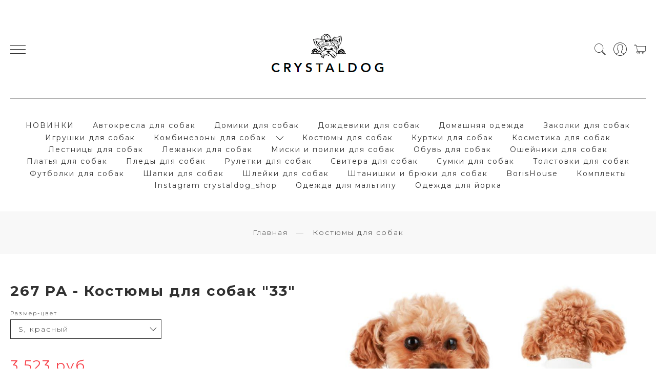

--- FILE ---
content_type: text/html; charset=utf-8
request_url: https://www.google.com/recaptcha/api2/anchor?ar=1&k=6LfXhUEmAAAAAOGNQm5_a2Ach-HWlFKD3Sq7vfFj&co=aHR0cHM6Ly9jcnlzdGFsZG9nLnJ1OjQ0Mw..&hl=ru&v=PoyoqOPhxBO7pBk68S4YbpHZ&size=normal&anchor-ms=20000&execute-ms=30000&cb=jzh7mhxxnute
body_size: 49490
content:
<!DOCTYPE HTML><html dir="ltr" lang="ru"><head><meta http-equiv="Content-Type" content="text/html; charset=UTF-8">
<meta http-equiv="X-UA-Compatible" content="IE=edge">
<title>reCAPTCHA</title>
<style type="text/css">
/* cyrillic-ext */
@font-face {
  font-family: 'Roboto';
  font-style: normal;
  font-weight: 400;
  font-stretch: 100%;
  src: url(//fonts.gstatic.com/s/roboto/v48/KFO7CnqEu92Fr1ME7kSn66aGLdTylUAMa3GUBHMdazTgWw.woff2) format('woff2');
  unicode-range: U+0460-052F, U+1C80-1C8A, U+20B4, U+2DE0-2DFF, U+A640-A69F, U+FE2E-FE2F;
}
/* cyrillic */
@font-face {
  font-family: 'Roboto';
  font-style: normal;
  font-weight: 400;
  font-stretch: 100%;
  src: url(//fonts.gstatic.com/s/roboto/v48/KFO7CnqEu92Fr1ME7kSn66aGLdTylUAMa3iUBHMdazTgWw.woff2) format('woff2');
  unicode-range: U+0301, U+0400-045F, U+0490-0491, U+04B0-04B1, U+2116;
}
/* greek-ext */
@font-face {
  font-family: 'Roboto';
  font-style: normal;
  font-weight: 400;
  font-stretch: 100%;
  src: url(//fonts.gstatic.com/s/roboto/v48/KFO7CnqEu92Fr1ME7kSn66aGLdTylUAMa3CUBHMdazTgWw.woff2) format('woff2');
  unicode-range: U+1F00-1FFF;
}
/* greek */
@font-face {
  font-family: 'Roboto';
  font-style: normal;
  font-weight: 400;
  font-stretch: 100%;
  src: url(//fonts.gstatic.com/s/roboto/v48/KFO7CnqEu92Fr1ME7kSn66aGLdTylUAMa3-UBHMdazTgWw.woff2) format('woff2');
  unicode-range: U+0370-0377, U+037A-037F, U+0384-038A, U+038C, U+038E-03A1, U+03A3-03FF;
}
/* math */
@font-face {
  font-family: 'Roboto';
  font-style: normal;
  font-weight: 400;
  font-stretch: 100%;
  src: url(//fonts.gstatic.com/s/roboto/v48/KFO7CnqEu92Fr1ME7kSn66aGLdTylUAMawCUBHMdazTgWw.woff2) format('woff2');
  unicode-range: U+0302-0303, U+0305, U+0307-0308, U+0310, U+0312, U+0315, U+031A, U+0326-0327, U+032C, U+032F-0330, U+0332-0333, U+0338, U+033A, U+0346, U+034D, U+0391-03A1, U+03A3-03A9, U+03B1-03C9, U+03D1, U+03D5-03D6, U+03F0-03F1, U+03F4-03F5, U+2016-2017, U+2034-2038, U+203C, U+2040, U+2043, U+2047, U+2050, U+2057, U+205F, U+2070-2071, U+2074-208E, U+2090-209C, U+20D0-20DC, U+20E1, U+20E5-20EF, U+2100-2112, U+2114-2115, U+2117-2121, U+2123-214F, U+2190, U+2192, U+2194-21AE, U+21B0-21E5, U+21F1-21F2, U+21F4-2211, U+2213-2214, U+2216-22FF, U+2308-230B, U+2310, U+2319, U+231C-2321, U+2336-237A, U+237C, U+2395, U+239B-23B7, U+23D0, U+23DC-23E1, U+2474-2475, U+25AF, U+25B3, U+25B7, U+25BD, U+25C1, U+25CA, U+25CC, U+25FB, U+266D-266F, U+27C0-27FF, U+2900-2AFF, U+2B0E-2B11, U+2B30-2B4C, U+2BFE, U+3030, U+FF5B, U+FF5D, U+1D400-1D7FF, U+1EE00-1EEFF;
}
/* symbols */
@font-face {
  font-family: 'Roboto';
  font-style: normal;
  font-weight: 400;
  font-stretch: 100%;
  src: url(//fonts.gstatic.com/s/roboto/v48/KFO7CnqEu92Fr1ME7kSn66aGLdTylUAMaxKUBHMdazTgWw.woff2) format('woff2');
  unicode-range: U+0001-000C, U+000E-001F, U+007F-009F, U+20DD-20E0, U+20E2-20E4, U+2150-218F, U+2190, U+2192, U+2194-2199, U+21AF, U+21E6-21F0, U+21F3, U+2218-2219, U+2299, U+22C4-22C6, U+2300-243F, U+2440-244A, U+2460-24FF, U+25A0-27BF, U+2800-28FF, U+2921-2922, U+2981, U+29BF, U+29EB, U+2B00-2BFF, U+4DC0-4DFF, U+FFF9-FFFB, U+10140-1018E, U+10190-1019C, U+101A0, U+101D0-101FD, U+102E0-102FB, U+10E60-10E7E, U+1D2C0-1D2D3, U+1D2E0-1D37F, U+1F000-1F0FF, U+1F100-1F1AD, U+1F1E6-1F1FF, U+1F30D-1F30F, U+1F315, U+1F31C, U+1F31E, U+1F320-1F32C, U+1F336, U+1F378, U+1F37D, U+1F382, U+1F393-1F39F, U+1F3A7-1F3A8, U+1F3AC-1F3AF, U+1F3C2, U+1F3C4-1F3C6, U+1F3CA-1F3CE, U+1F3D4-1F3E0, U+1F3ED, U+1F3F1-1F3F3, U+1F3F5-1F3F7, U+1F408, U+1F415, U+1F41F, U+1F426, U+1F43F, U+1F441-1F442, U+1F444, U+1F446-1F449, U+1F44C-1F44E, U+1F453, U+1F46A, U+1F47D, U+1F4A3, U+1F4B0, U+1F4B3, U+1F4B9, U+1F4BB, U+1F4BF, U+1F4C8-1F4CB, U+1F4D6, U+1F4DA, U+1F4DF, U+1F4E3-1F4E6, U+1F4EA-1F4ED, U+1F4F7, U+1F4F9-1F4FB, U+1F4FD-1F4FE, U+1F503, U+1F507-1F50B, U+1F50D, U+1F512-1F513, U+1F53E-1F54A, U+1F54F-1F5FA, U+1F610, U+1F650-1F67F, U+1F687, U+1F68D, U+1F691, U+1F694, U+1F698, U+1F6AD, U+1F6B2, U+1F6B9-1F6BA, U+1F6BC, U+1F6C6-1F6CF, U+1F6D3-1F6D7, U+1F6E0-1F6EA, U+1F6F0-1F6F3, U+1F6F7-1F6FC, U+1F700-1F7FF, U+1F800-1F80B, U+1F810-1F847, U+1F850-1F859, U+1F860-1F887, U+1F890-1F8AD, U+1F8B0-1F8BB, U+1F8C0-1F8C1, U+1F900-1F90B, U+1F93B, U+1F946, U+1F984, U+1F996, U+1F9E9, U+1FA00-1FA6F, U+1FA70-1FA7C, U+1FA80-1FA89, U+1FA8F-1FAC6, U+1FACE-1FADC, U+1FADF-1FAE9, U+1FAF0-1FAF8, U+1FB00-1FBFF;
}
/* vietnamese */
@font-face {
  font-family: 'Roboto';
  font-style: normal;
  font-weight: 400;
  font-stretch: 100%;
  src: url(//fonts.gstatic.com/s/roboto/v48/KFO7CnqEu92Fr1ME7kSn66aGLdTylUAMa3OUBHMdazTgWw.woff2) format('woff2');
  unicode-range: U+0102-0103, U+0110-0111, U+0128-0129, U+0168-0169, U+01A0-01A1, U+01AF-01B0, U+0300-0301, U+0303-0304, U+0308-0309, U+0323, U+0329, U+1EA0-1EF9, U+20AB;
}
/* latin-ext */
@font-face {
  font-family: 'Roboto';
  font-style: normal;
  font-weight: 400;
  font-stretch: 100%;
  src: url(//fonts.gstatic.com/s/roboto/v48/KFO7CnqEu92Fr1ME7kSn66aGLdTylUAMa3KUBHMdazTgWw.woff2) format('woff2');
  unicode-range: U+0100-02BA, U+02BD-02C5, U+02C7-02CC, U+02CE-02D7, U+02DD-02FF, U+0304, U+0308, U+0329, U+1D00-1DBF, U+1E00-1E9F, U+1EF2-1EFF, U+2020, U+20A0-20AB, U+20AD-20C0, U+2113, U+2C60-2C7F, U+A720-A7FF;
}
/* latin */
@font-face {
  font-family: 'Roboto';
  font-style: normal;
  font-weight: 400;
  font-stretch: 100%;
  src: url(//fonts.gstatic.com/s/roboto/v48/KFO7CnqEu92Fr1ME7kSn66aGLdTylUAMa3yUBHMdazQ.woff2) format('woff2');
  unicode-range: U+0000-00FF, U+0131, U+0152-0153, U+02BB-02BC, U+02C6, U+02DA, U+02DC, U+0304, U+0308, U+0329, U+2000-206F, U+20AC, U+2122, U+2191, U+2193, U+2212, U+2215, U+FEFF, U+FFFD;
}
/* cyrillic-ext */
@font-face {
  font-family: 'Roboto';
  font-style: normal;
  font-weight: 500;
  font-stretch: 100%;
  src: url(//fonts.gstatic.com/s/roboto/v48/KFO7CnqEu92Fr1ME7kSn66aGLdTylUAMa3GUBHMdazTgWw.woff2) format('woff2');
  unicode-range: U+0460-052F, U+1C80-1C8A, U+20B4, U+2DE0-2DFF, U+A640-A69F, U+FE2E-FE2F;
}
/* cyrillic */
@font-face {
  font-family: 'Roboto';
  font-style: normal;
  font-weight: 500;
  font-stretch: 100%;
  src: url(//fonts.gstatic.com/s/roboto/v48/KFO7CnqEu92Fr1ME7kSn66aGLdTylUAMa3iUBHMdazTgWw.woff2) format('woff2');
  unicode-range: U+0301, U+0400-045F, U+0490-0491, U+04B0-04B1, U+2116;
}
/* greek-ext */
@font-face {
  font-family: 'Roboto';
  font-style: normal;
  font-weight: 500;
  font-stretch: 100%;
  src: url(//fonts.gstatic.com/s/roboto/v48/KFO7CnqEu92Fr1ME7kSn66aGLdTylUAMa3CUBHMdazTgWw.woff2) format('woff2');
  unicode-range: U+1F00-1FFF;
}
/* greek */
@font-face {
  font-family: 'Roboto';
  font-style: normal;
  font-weight: 500;
  font-stretch: 100%;
  src: url(//fonts.gstatic.com/s/roboto/v48/KFO7CnqEu92Fr1ME7kSn66aGLdTylUAMa3-UBHMdazTgWw.woff2) format('woff2');
  unicode-range: U+0370-0377, U+037A-037F, U+0384-038A, U+038C, U+038E-03A1, U+03A3-03FF;
}
/* math */
@font-face {
  font-family: 'Roboto';
  font-style: normal;
  font-weight: 500;
  font-stretch: 100%;
  src: url(//fonts.gstatic.com/s/roboto/v48/KFO7CnqEu92Fr1ME7kSn66aGLdTylUAMawCUBHMdazTgWw.woff2) format('woff2');
  unicode-range: U+0302-0303, U+0305, U+0307-0308, U+0310, U+0312, U+0315, U+031A, U+0326-0327, U+032C, U+032F-0330, U+0332-0333, U+0338, U+033A, U+0346, U+034D, U+0391-03A1, U+03A3-03A9, U+03B1-03C9, U+03D1, U+03D5-03D6, U+03F0-03F1, U+03F4-03F5, U+2016-2017, U+2034-2038, U+203C, U+2040, U+2043, U+2047, U+2050, U+2057, U+205F, U+2070-2071, U+2074-208E, U+2090-209C, U+20D0-20DC, U+20E1, U+20E5-20EF, U+2100-2112, U+2114-2115, U+2117-2121, U+2123-214F, U+2190, U+2192, U+2194-21AE, U+21B0-21E5, U+21F1-21F2, U+21F4-2211, U+2213-2214, U+2216-22FF, U+2308-230B, U+2310, U+2319, U+231C-2321, U+2336-237A, U+237C, U+2395, U+239B-23B7, U+23D0, U+23DC-23E1, U+2474-2475, U+25AF, U+25B3, U+25B7, U+25BD, U+25C1, U+25CA, U+25CC, U+25FB, U+266D-266F, U+27C0-27FF, U+2900-2AFF, U+2B0E-2B11, U+2B30-2B4C, U+2BFE, U+3030, U+FF5B, U+FF5D, U+1D400-1D7FF, U+1EE00-1EEFF;
}
/* symbols */
@font-face {
  font-family: 'Roboto';
  font-style: normal;
  font-weight: 500;
  font-stretch: 100%;
  src: url(//fonts.gstatic.com/s/roboto/v48/KFO7CnqEu92Fr1ME7kSn66aGLdTylUAMaxKUBHMdazTgWw.woff2) format('woff2');
  unicode-range: U+0001-000C, U+000E-001F, U+007F-009F, U+20DD-20E0, U+20E2-20E4, U+2150-218F, U+2190, U+2192, U+2194-2199, U+21AF, U+21E6-21F0, U+21F3, U+2218-2219, U+2299, U+22C4-22C6, U+2300-243F, U+2440-244A, U+2460-24FF, U+25A0-27BF, U+2800-28FF, U+2921-2922, U+2981, U+29BF, U+29EB, U+2B00-2BFF, U+4DC0-4DFF, U+FFF9-FFFB, U+10140-1018E, U+10190-1019C, U+101A0, U+101D0-101FD, U+102E0-102FB, U+10E60-10E7E, U+1D2C0-1D2D3, U+1D2E0-1D37F, U+1F000-1F0FF, U+1F100-1F1AD, U+1F1E6-1F1FF, U+1F30D-1F30F, U+1F315, U+1F31C, U+1F31E, U+1F320-1F32C, U+1F336, U+1F378, U+1F37D, U+1F382, U+1F393-1F39F, U+1F3A7-1F3A8, U+1F3AC-1F3AF, U+1F3C2, U+1F3C4-1F3C6, U+1F3CA-1F3CE, U+1F3D4-1F3E0, U+1F3ED, U+1F3F1-1F3F3, U+1F3F5-1F3F7, U+1F408, U+1F415, U+1F41F, U+1F426, U+1F43F, U+1F441-1F442, U+1F444, U+1F446-1F449, U+1F44C-1F44E, U+1F453, U+1F46A, U+1F47D, U+1F4A3, U+1F4B0, U+1F4B3, U+1F4B9, U+1F4BB, U+1F4BF, U+1F4C8-1F4CB, U+1F4D6, U+1F4DA, U+1F4DF, U+1F4E3-1F4E6, U+1F4EA-1F4ED, U+1F4F7, U+1F4F9-1F4FB, U+1F4FD-1F4FE, U+1F503, U+1F507-1F50B, U+1F50D, U+1F512-1F513, U+1F53E-1F54A, U+1F54F-1F5FA, U+1F610, U+1F650-1F67F, U+1F687, U+1F68D, U+1F691, U+1F694, U+1F698, U+1F6AD, U+1F6B2, U+1F6B9-1F6BA, U+1F6BC, U+1F6C6-1F6CF, U+1F6D3-1F6D7, U+1F6E0-1F6EA, U+1F6F0-1F6F3, U+1F6F7-1F6FC, U+1F700-1F7FF, U+1F800-1F80B, U+1F810-1F847, U+1F850-1F859, U+1F860-1F887, U+1F890-1F8AD, U+1F8B0-1F8BB, U+1F8C0-1F8C1, U+1F900-1F90B, U+1F93B, U+1F946, U+1F984, U+1F996, U+1F9E9, U+1FA00-1FA6F, U+1FA70-1FA7C, U+1FA80-1FA89, U+1FA8F-1FAC6, U+1FACE-1FADC, U+1FADF-1FAE9, U+1FAF0-1FAF8, U+1FB00-1FBFF;
}
/* vietnamese */
@font-face {
  font-family: 'Roboto';
  font-style: normal;
  font-weight: 500;
  font-stretch: 100%;
  src: url(//fonts.gstatic.com/s/roboto/v48/KFO7CnqEu92Fr1ME7kSn66aGLdTylUAMa3OUBHMdazTgWw.woff2) format('woff2');
  unicode-range: U+0102-0103, U+0110-0111, U+0128-0129, U+0168-0169, U+01A0-01A1, U+01AF-01B0, U+0300-0301, U+0303-0304, U+0308-0309, U+0323, U+0329, U+1EA0-1EF9, U+20AB;
}
/* latin-ext */
@font-face {
  font-family: 'Roboto';
  font-style: normal;
  font-weight: 500;
  font-stretch: 100%;
  src: url(//fonts.gstatic.com/s/roboto/v48/KFO7CnqEu92Fr1ME7kSn66aGLdTylUAMa3KUBHMdazTgWw.woff2) format('woff2');
  unicode-range: U+0100-02BA, U+02BD-02C5, U+02C7-02CC, U+02CE-02D7, U+02DD-02FF, U+0304, U+0308, U+0329, U+1D00-1DBF, U+1E00-1E9F, U+1EF2-1EFF, U+2020, U+20A0-20AB, U+20AD-20C0, U+2113, U+2C60-2C7F, U+A720-A7FF;
}
/* latin */
@font-face {
  font-family: 'Roboto';
  font-style: normal;
  font-weight: 500;
  font-stretch: 100%;
  src: url(//fonts.gstatic.com/s/roboto/v48/KFO7CnqEu92Fr1ME7kSn66aGLdTylUAMa3yUBHMdazQ.woff2) format('woff2');
  unicode-range: U+0000-00FF, U+0131, U+0152-0153, U+02BB-02BC, U+02C6, U+02DA, U+02DC, U+0304, U+0308, U+0329, U+2000-206F, U+20AC, U+2122, U+2191, U+2193, U+2212, U+2215, U+FEFF, U+FFFD;
}
/* cyrillic-ext */
@font-face {
  font-family: 'Roboto';
  font-style: normal;
  font-weight: 900;
  font-stretch: 100%;
  src: url(//fonts.gstatic.com/s/roboto/v48/KFO7CnqEu92Fr1ME7kSn66aGLdTylUAMa3GUBHMdazTgWw.woff2) format('woff2');
  unicode-range: U+0460-052F, U+1C80-1C8A, U+20B4, U+2DE0-2DFF, U+A640-A69F, U+FE2E-FE2F;
}
/* cyrillic */
@font-face {
  font-family: 'Roboto';
  font-style: normal;
  font-weight: 900;
  font-stretch: 100%;
  src: url(//fonts.gstatic.com/s/roboto/v48/KFO7CnqEu92Fr1ME7kSn66aGLdTylUAMa3iUBHMdazTgWw.woff2) format('woff2');
  unicode-range: U+0301, U+0400-045F, U+0490-0491, U+04B0-04B1, U+2116;
}
/* greek-ext */
@font-face {
  font-family: 'Roboto';
  font-style: normal;
  font-weight: 900;
  font-stretch: 100%;
  src: url(//fonts.gstatic.com/s/roboto/v48/KFO7CnqEu92Fr1ME7kSn66aGLdTylUAMa3CUBHMdazTgWw.woff2) format('woff2');
  unicode-range: U+1F00-1FFF;
}
/* greek */
@font-face {
  font-family: 'Roboto';
  font-style: normal;
  font-weight: 900;
  font-stretch: 100%;
  src: url(//fonts.gstatic.com/s/roboto/v48/KFO7CnqEu92Fr1ME7kSn66aGLdTylUAMa3-UBHMdazTgWw.woff2) format('woff2');
  unicode-range: U+0370-0377, U+037A-037F, U+0384-038A, U+038C, U+038E-03A1, U+03A3-03FF;
}
/* math */
@font-face {
  font-family: 'Roboto';
  font-style: normal;
  font-weight: 900;
  font-stretch: 100%;
  src: url(//fonts.gstatic.com/s/roboto/v48/KFO7CnqEu92Fr1ME7kSn66aGLdTylUAMawCUBHMdazTgWw.woff2) format('woff2');
  unicode-range: U+0302-0303, U+0305, U+0307-0308, U+0310, U+0312, U+0315, U+031A, U+0326-0327, U+032C, U+032F-0330, U+0332-0333, U+0338, U+033A, U+0346, U+034D, U+0391-03A1, U+03A3-03A9, U+03B1-03C9, U+03D1, U+03D5-03D6, U+03F0-03F1, U+03F4-03F5, U+2016-2017, U+2034-2038, U+203C, U+2040, U+2043, U+2047, U+2050, U+2057, U+205F, U+2070-2071, U+2074-208E, U+2090-209C, U+20D0-20DC, U+20E1, U+20E5-20EF, U+2100-2112, U+2114-2115, U+2117-2121, U+2123-214F, U+2190, U+2192, U+2194-21AE, U+21B0-21E5, U+21F1-21F2, U+21F4-2211, U+2213-2214, U+2216-22FF, U+2308-230B, U+2310, U+2319, U+231C-2321, U+2336-237A, U+237C, U+2395, U+239B-23B7, U+23D0, U+23DC-23E1, U+2474-2475, U+25AF, U+25B3, U+25B7, U+25BD, U+25C1, U+25CA, U+25CC, U+25FB, U+266D-266F, U+27C0-27FF, U+2900-2AFF, U+2B0E-2B11, U+2B30-2B4C, U+2BFE, U+3030, U+FF5B, U+FF5D, U+1D400-1D7FF, U+1EE00-1EEFF;
}
/* symbols */
@font-face {
  font-family: 'Roboto';
  font-style: normal;
  font-weight: 900;
  font-stretch: 100%;
  src: url(//fonts.gstatic.com/s/roboto/v48/KFO7CnqEu92Fr1ME7kSn66aGLdTylUAMaxKUBHMdazTgWw.woff2) format('woff2');
  unicode-range: U+0001-000C, U+000E-001F, U+007F-009F, U+20DD-20E0, U+20E2-20E4, U+2150-218F, U+2190, U+2192, U+2194-2199, U+21AF, U+21E6-21F0, U+21F3, U+2218-2219, U+2299, U+22C4-22C6, U+2300-243F, U+2440-244A, U+2460-24FF, U+25A0-27BF, U+2800-28FF, U+2921-2922, U+2981, U+29BF, U+29EB, U+2B00-2BFF, U+4DC0-4DFF, U+FFF9-FFFB, U+10140-1018E, U+10190-1019C, U+101A0, U+101D0-101FD, U+102E0-102FB, U+10E60-10E7E, U+1D2C0-1D2D3, U+1D2E0-1D37F, U+1F000-1F0FF, U+1F100-1F1AD, U+1F1E6-1F1FF, U+1F30D-1F30F, U+1F315, U+1F31C, U+1F31E, U+1F320-1F32C, U+1F336, U+1F378, U+1F37D, U+1F382, U+1F393-1F39F, U+1F3A7-1F3A8, U+1F3AC-1F3AF, U+1F3C2, U+1F3C4-1F3C6, U+1F3CA-1F3CE, U+1F3D4-1F3E0, U+1F3ED, U+1F3F1-1F3F3, U+1F3F5-1F3F7, U+1F408, U+1F415, U+1F41F, U+1F426, U+1F43F, U+1F441-1F442, U+1F444, U+1F446-1F449, U+1F44C-1F44E, U+1F453, U+1F46A, U+1F47D, U+1F4A3, U+1F4B0, U+1F4B3, U+1F4B9, U+1F4BB, U+1F4BF, U+1F4C8-1F4CB, U+1F4D6, U+1F4DA, U+1F4DF, U+1F4E3-1F4E6, U+1F4EA-1F4ED, U+1F4F7, U+1F4F9-1F4FB, U+1F4FD-1F4FE, U+1F503, U+1F507-1F50B, U+1F50D, U+1F512-1F513, U+1F53E-1F54A, U+1F54F-1F5FA, U+1F610, U+1F650-1F67F, U+1F687, U+1F68D, U+1F691, U+1F694, U+1F698, U+1F6AD, U+1F6B2, U+1F6B9-1F6BA, U+1F6BC, U+1F6C6-1F6CF, U+1F6D3-1F6D7, U+1F6E0-1F6EA, U+1F6F0-1F6F3, U+1F6F7-1F6FC, U+1F700-1F7FF, U+1F800-1F80B, U+1F810-1F847, U+1F850-1F859, U+1F860-1F887, U+1F890-1F8AD, U+1F8B0-1F8BB, U+1F8C0-1F8C1, U+1F900-1F90B, U+1F93B, U+1F946, U+1F984, U+1F996, U+1F9E9, U+1FA00-1FA6F, U+1FA70-1FA7C, U+1FA80-1FA89, U+1FA8F-1FAC6, U+1FACE-1FADC, U+1FADF-1FAE9, U+1FAF0-1FAF8, U+1FB00-1FBFF;
}
/* vietnamese */
@font-face {
  font-family: 'Roboto';
  font-style: normal;
  font-weight: 900;
  font-stretch: 100%;
  src: url(//fonts.gstatic.com/s/roboto/v48/KFO7CnqEu92Fr1ME7kSn66aGLdTylUAMa3OUBHMdazTgWw.woff2) format('woff2');
  unicode-range: U+0102-0103, U+0110-0111, U+0128-0129, U+0168-0169, U+01A0-01A1, U+01AF-01B0, U+0300-0301, U+0303-0304, U+0308-0309, U+0323, U+0329, U+1EA0-1EF9, U+20AB;
}
/* latin-ext */
@font-face {
  font-family: 'Roboto';
  font-style: normal;
  font-weight: 900;
  font-stretch: 100%;
  src: url(//fonts.gstatic.com/s/roboto/v48/KFO7CnqEu92Fr1ME7kSn66aGLdTylUAMa3KUBHMdazTgWw.woff2) format('woff2');
  unicode-range: U+0100-02BA, U+02BD-02C5, U+02C7-02CC, U+02CE-02D7, U+02DD-02FF, U+0304, U+0308, U+0329, U+1D00-1DBF, U+1E00-1E9F, U+1EF2-1EFF, U+2020, U+20A0-20AB, U+20AD-20C0, U+2113, U+2C60-2C7F, U+A720-A7FF;
}
/* latin */
@font-face {
  font-family: 'Roboto';
  font-style: normal;
  font-weight: 900;
  font-stretch: 100%;
  src: url(//fonts.gstatic.com/s/roboto/v48/KFO7CnqEu92Fr1ME7kSn66aGLdTylUAMa3yUBHMdazQ.woff2) format('woff2');
  unicode-range: U+0000-00FF, U+0131, U+0152-0153, U+02BB-02BC, U+02C6, U+02DA, U+02DC, U+0304, U+0308, U+0329, U+2000-206F, U+20AC, U+2122, U+2191, U+2193, U+2212, U+2215, U+FEFF, U+FFFD;
}

</style>
<link rel="stylesheet" type="text/css" href="https://www.gstatic.com/recaptcha/releases/PoyoqOPhxBO7pBk68S4YbpHZ/styles__ltr.css">
<script nonce="Bxzf_kbwGiHiKXowCeL98w" type="text/javascript">window['__recaptcha_api'] = 'https://www.google.com/recaptcha/api2/';</script>
<script type="text/javascript" src="https://www.gstatic.com/recaptcha/releases/PoyoqOPhxBO7pBk68S4YbpHZ/recaptcha__ru.js" nonce="Bxzf_kbwGiHiKXowCeL98w">
      
    </script></head>
<body><div id="rc-anchor-alert" class="rc-anchor-alert"></div>
<input type="hidden" id="recaptcha-token" value="[base64]">
<script type="text/javascript" nonce="Bxzf_kbwGiHiKXowCeL98w">
      recaptcha.anchor.Main.init("[\x22ainput\x22,[\x22bgdata\x22,\x22\x22,\[base64]/[base64]/MjU1Ong/[base64]/[base64]/[base64]/[base64]/[base64]/[base64]/[base64]/[base64]/[base64]/[base64]/[base64]/[base64]/[base64]/[base64]/[base64]\\u003d\x22,\[base64]\\u003d\\u003d\x22,\x22w4QCw5wNwoBzwpYoZnBSAF5TTsKvw5PDqsKtc2TCrn7ChcOYw7VswrHCuMKHNRHChFRPc8OPCcOYCBDDiDojGsOHMhrClGPDp1wnwqh6cHLDvzNow5YnWinDkXrDtcKedD7DoFzDhX7DmcONC2gQHmYrwrREwq0lwq9zTw1Dw6nCk8Kdw6PDlhgvwqQwwp/DtMOsw6Qmw6fDi8OfWXsfwpZteihSwpDCmmpqeMOswrTCrm5fcEHCoE5xw5HCtXh7w7rCgcOYZSJCYw7Dgh/[base64]/w5AhblvCkVV4w5Juw7pyw7ESwr7CncOSCmjCr0LDjDjDsBjDr8Ktwo/CsMO4b8OpXsOqTlRGw6xEw4DCrEnDt8KbL8OQw49Mw6jDrCl8EhDDoRXClw9Ew7HDpB8RKxHDkcK2QTdhw6lbbMKtMUrClRBcecOkw7t5wpDDnsK3Qx3DssKBwrl8KcOpegnDmjY0wp1+w7B0U04swp/[base64]/Di3zDqWsdwpLDrcKWwo5iKcKpecODDw3CgsKzZnE9wpIXB34WTGvCr8KQwpMCQHlmNMKAwoDChHbDvsKow6Zaw71twpTDr8KmK2MQc8OFNjHCihrDgsO1w4JwbFrCmMK1DUrDjMKEw440w4FYwoN/LljDv8OoHsK7QcKZVVtYwpHDhH5gCj/CtExFAsKLHTFewqTCsMKUNUHCnMK7E8Kuw57Ck8OsH8KhwowUwqbDtcKzNsKVw47CssK/csKlAXLCtCXCuTs4T8Kdw57DrcOgw418woEED8K4wo99GhLDuCpfD8OPD8K9fQ0cw6x5RMOif8K9wpTCncKkwplpZjLCiMOvwqzCuhfDvj3DvMO6CMK2wpHDmnnDhUfDv3TClkAuwqsZcMOHwqXCh8OQw70XwrzDlsOgaSFcw595WsOJR0phwpoow4PDsHJPcnLCoh/[base64]/UE0mGcKlw4Yrwp/[base64]/DhnbDmF55KSIYwrt/[base64]/DicOMw7TDj8O6BcO4c2InHRdrwo7CsjoZw4DDv2/Cm1A3wqHCtMOGw6vDkgjDosKdGG07F8KNw4TDg0V7wo3DkcO2wqvDmsKyOj/CqGZsFglpXDfDqnXCv3jDknUYwqU9w7fDisOban8hw7HDvcOdw5Eof3zDp8KBfMOHZ8ORM8Kbwr91LEMTw61mw4bDrnrDlsKEXsKLw6DDmcKyw5/Dvx9VUmhJw5hwLcKbw40/[base64]/CsDdPfsKKwpgew5TDsw7DrBp1diDDimPDisKIwpthwonDgyXDqcOLw7rCh8OxGHlowpTCpcKidMObw5/ChBfCmX7DicK2w53DkcK7DkjDlmLCo2vDjMKJNsO/Vh1eInA/wrLCiS9sw4vDtMORQ8Ovw6XDvFRCw4dXc8Olw7IOIG1VASzDu3XCmE1eXcOiw7QmSsO0wo4lBifCiE0yw4/DocKoPcKGTMKyCsOtwpjCj8O+w45mwqVmXsOfdx3DhWxmw5/DoTTDiiMQw5kbPsODwpBuwqXCoMOgwrxzWwMVwqPCscKddVTCrMOUcsKlw59hw5cIVsKZA8OZEsKGw5oERMOtJjvChlErZHJ4w6nCoV1ewqLDo8OkMMKSa8O5wrrDuMOOO27DncOvKVEMw7XCjsOFGMKFfFHDjcKSXy/CqcKUwoN7w5QywofDm8KBcEVrNsOAUlnCpkd/H8ObPjXCqcKEwoxxYC/[base64]/ScKTD2U6wr4XA0ENw5vDsVDDiRnCjMK2w6MJJmTDjcKnGcO/w7lSZ2HCv8KSBsKLw4HCksOYXsODNmMCacOmADAQwpPCp8KUNcOHw4oGAMKSNklhYAdMwq0fbcOnw6DCvizDnCDCt3kswp/Ck8Okw4DCpMOYQsKnAREvwqUmw6szY8KHw7tdPSVEw6NCRX9ZNMKMw7HCscO0fcKLwpvCsQHDliLDoxDCsgoUTsKpw58/[base64]/CjSDDkWvCq8OaHcK2w7vDpTjCki7DvcOyb1IgdsO5DcKlLlEkF1p3wpHCuk9sw7fCo8KPwp03w7vDocKlw6wZMwo9dMOpw6/Ctk58NsK7GAF5AlsTw7YBf8KLwqzDpUMfF3k0UMOnwqAOwrZBwqbCtsOow5QAYcOwaMOWOy7DtsOLw4MiVsK+KAA5ZMOHCgLDlypVw4kgIsK1McO2wpFYShMXRsK6Iw/DjDlQUxbCu3DCnxpVZMONw7vCk8KXVgRNwqE9wrduw4xOZj4cwq0UwpLCun/DiMKJIxcTCcOGZwgwwrZ8dll/UwMhd1hYEMKYFMOtTMOKLD/ClDLDjU5DwrsuVAUrwrPDsMKmw5PDkcKoTHjDqzldwr9/w6BVXcKZUFjDs1MNTcO3BMOAw6fDvMKedkpPOsOENUNnw4vCjVoxZFBWZWxLREwWVcOhaMKuwoYbKcKKKsOiG8KzLMOTPcOpNMKpGMO3w44sw4YAasKuwplYYVFGA2p7PMK4bDFVBmVCwqrDrMOLw5dLw6Vkw7UQwodPNw95cnrDi8K6w6E/R0HDq8O8QsKCw5bDk8OqH8KOaTPDqW3Crw4CwrbCgcO5cibChMOFQcKtwoAmw6XCqgEWwrt2bHktwrDDmT/ChsOPFMKFw4TDhcOjw4TCogXDjcODTsOaw6BqwpjDmsKGwo7CucOyYcKke0FVUsOzDQvDsRrDkcO6M8KUwp3DjMOkJy8uwofCkMOlwrsBw6XCiTXDksOpw6vDn8OJw5bCi8ODw4MoNRhHMCvCrGE0w44swpFHKExQe3DDp8OfwpTCl3/CssOSNVDDhj3DuMKFcMKOKUbDksO3FsKmw78HAgMgAsK/wrEvw7LCshsrwpTClMKOasK1wqEhw6smE8O0EjzCrcKyDMKpGAsywrLCp8OTdMKaw4wXw5lvUENMw6PDhgIsF8KtNcKCX2kcw6Adw7fClMOgJMOaw4BEHsOsKcKFWit4wp3DmMKALcKvLcKiR8O/[base64]/DnW84Nn/CnxgyAcK7Eltuw4MPDzBqwpzDg8KtBRVTwqJVwqRDw6QuCcOvfsOxw6HCqcKlwprCrsOdw79lwqbCjgQTwr/DjivDo8KsexXCjVvDvcOKLMO3GC4Zw7kEw6F5HEDCqilNwoA3w4d5A3YIUMOGAsOUFMKkH8Ogw7lLw73Cu8OfJlrCoyJuwogiTcKPw63Dn3hHfnDDoD/DrkNyw5bClQogQcOVIgDCrkTChh4JTRnDusOJw6d5bMKFDMO5woRHwqRIwq56ID4twoLDiMOiwrDCr3MYwpXDmWJREjtGeMOOwo/[base64]/[base64]/CjzsJwoTCsMKHwodaw5UzwqbDqsKDZMOjw4DDhwtPw4I/[base64]/eMO1YB3Cr8KVw4p8w6fCj8KeV8OIw6/DmMOvwoUAw4nCqsOxRhHDpHEIwq7DicOfcXdjdcONKEzDtMKYwrVyw7TDssOkwpEVw6XDjH9Ow7dPwro7wpZKbTvCtELCsG7CkgjCmMOHSk/Ctk4Qf8KFVibCtsObw4gcHR97THxaPMKVw7XCsMO8En3DhyIdMlwGWFbCoDoRfig5ZSlWV8KGFmvDrcKtAMO8wq7Dj8KMWHwsaSHClsOaWcO1w6nDpGHDpl/Cv8O7w5LCgi1wIsKXwqXCrhbCm0/CisKgwp/DiMOqSkdSZX/CqkMKcT9cLsOkwrXCl3lKcE5YSS/Cu8KNT8OyQsO1McK9OcOqwrZGawTDrcO4JXTDr8KIw4syOMKYw5Fuwo/DkUxUwp/CtxYUOMKzLcOfdMKXT13CoyXCpwRfwq3DvxbCkVtzCFnDqsO2JMODXm/Dm2lgL8KtwpBoNAzCsy4Jw6JPw67CpsOOwpN/WEfCmh7ChgMIw4nDigIowqTDjlJqwozDj1hpw5PCsioLwrMPwocFwrsOw5B0w6IPMcKRwprDmmbCt8OXFsKMWcK4wqPCoipgEw0sXsONwpXCo8KLCsKiw6k/wrsbB19cw5/CunYmw5XCqzd5w7PCqmFUw640w7fDqjIgwpQcw6XCs8KaeHHDlhpZRsO5V8Kew53CscOMYFsMLMOdw67CqwvDsMK/[base64]/ClytEAMOWw6g9O8OYwoUfBsO1w6AAwpxbPMKuwrPDusOdVj5xwqTDi8KvMgrDlV3CgMOkCjXDmBBiIWpdw4rClFHDtDvDqhIzQwzDg2vCvB95PRJwwrfDrsO7PWXDm0N/Lj5UKsO8wqPDpXllw70Nwqg0w70Iw6HCpMKVB3DDj8KlwqlpwpvDjV4iw4V9IlglS0LChGvCp1s4w74QW8O7IjIqw7nCksO6wo7DohEOBMOfw4FWa0gPwozDq8Kpwo/DqsOjw4jCl8ORw7PDvMKVfEZDwpbCpz1dIivCv8KXGcO8w5nDj8OZw4hIw5bCqsKTwr3Cm8KYXmXCnwxcw5HCq1jDtkLDlsOQw7gXS8KJDsKcKAvCnQkJw4TCsMOjwr4iw7rDk8Kew4PDo04PG8KUwr3CjcKvw4BgRsOVRH/DkcOAMiPDlMKrfsK4XWlDW2cCwokVcV9xEMONY8KBw7jCicKvwoNXEsKeU8K5TidVLMORw6LDkUTCjHrDq1TCsCphGcKSJcO1w59Xw7Egwr13JwLCmMK9RBLDg8K1KMO6w4JPw5VCBMKPw7/Cv8OewpfDjBTDj8KMw4rCmsK3dzzDrHYxVMOCwpfDlcK3wrZeIT0UfTfCnCE9wq3Cjkkvw47Dq8Oow7zCpsONw7PDm1HDu8Odw7/DoXfCsl7ClMOQHQBRwodNXGrDosOCwpXCsh3DqlrDpsOvHA9bwoU4w58pZAIgdyR/fCFGNsKhBMOYN8KgwojDpB7Cn8OPw5pZbAF7BFzClmssw4jChcORw5HDp1l8wpTDtgBkw6jCvQJ4w5M3asKjw683Y8Kvw58FHDxTw5TCp1pSGDQpZMKVwrdLaDdxJMKfHx7DpcKHM2PCs8K9FMO/Nn3DtsORw4g8C8OEw4h4wq7Cs2lNw5HDpFrCjHDDgMKdw53CjHVtBsOlwp0CX0vDlMKrK0dmw4YMLcKcEhtxEcOywptDB8Kyw5nDuQzCn8K8wqx3w7taGsKDw74cVC4+XUICw5E4JlTDonZewovDpsKREj9yQsKPX8KoBwhPwo/CoFN4URBLGMObwo3DvE0awrBzwqA6HUvDkAvCtMKYKsKTwqzDnMOdwpLCgcOFMDzCnMKcZQ/[base64]/[base64]/CphjCtDXDq34zw67DucKIJCwyw7EhR8OowoM6VsKqXFxHE8KtacOFG8ODwqTChT/[base64]/[base64]/[base64]/ClFJKwrrClUPDkm3DvMKIa2sNw7nCvg7DlgnDvsKrw7bClMKbw7VswrpTGjnDjkZjw7rCusKICsKXw7HCqMKmwr1QPMOGB8K9wplKw5h6Yxk1HwjDkMOEw4zDsgnCkEbDqUTDijMtXkU4UALCs8KteGwlwq/ChsKIwqJ3B8Oawq0TbgLCpQMCw7jCn8Opw5TDuUonQU3ClW9ZwowVOcOgwo7ClCfDssOaw6oJwpQ5w6Ytw7AAwrbCuMOfw4jCosOkD8K+w49pw6vDpCYKT8OfXcKqwqPDkMO+wqLDkMKDO8Kfw7TCp3R/wodbw4hLWiHCqEXDnRV7SBYIw5VED8O5N8K3w6xGE8KXPsObfwIYw7DCrMKlw4rDjlTDhxbDt3Ebw4h7wp1vwo7CoClmwrPCqRR1JcKDwqFMwrfDtsKGw6QYwoksP8KCYknDiXJPLsKcJzM/wrLDv8OgYMOLLnE3w5F2OMKcDMK6w49rw6LChsOSVm8ww7EjwrvCjAzChcK+XMO4AiXDj8OBwoJew4k3w4PDtDnDr2R0w6gZCwbDvwMAOMOowpDDu0o9wq/CiMO7Ylsqw43CkcOVw5jCvsOqbx9wwrMPwpvCtxI7UTPDsznCvsOWworCshsRDcKAHcOqwqjCk2/[base64]/CmycfG8Kewp3DgAIkUMO3FMOoWFIWw5TDmcO0OkDDmcKHw6IccC/[base64]/ClsKqZzBFw685w77DpsOzw7cHw6zDqy8Ow4TCuTfCoRfCscKvwoUGw6LCnMOFwqFbw7XDv8OvwqvDgMOOSMKoMEbDqhd2wq/CkMOEwodhwr/DhsOVwqImBifDgMOyw5MBw7d+wojCkQpJw7sSwrzDvGhIwrV8GGTCnsK0w6ULDHMXwp3DkMOcFHZ5OMKbw7Mzw59dfSpwbMKLwos8OGZCSTYUwpF1ccOmwrNxwrEyw5/CvsKlwoRXO8KzCkLDlcOVwrnClMKcw4VZJcO8XsO3w67CjwVIJ8K1w7TDuMKpwoodwoDDvQIXYsKPI0sDN8Oqw4RVMsOOR8OeLgTCpFVwPMKwfAfDscOYLhzCgcKww7rDusKKOMO4wqHDi0bCvsOcw4LDnzbDi0zCiMO/HcKZw4MPFRtPwrk2JjMhw7nCrsK6w6HDlcKHwr7DgsKywqFMecOiw4bCh8OIw40xUg/Dh3gvLWs7w4Nsw5tEwqHCgEnDtXo5LSrDmMOhf2nCjmnDicKxHkvCncK+w4PCn8KKGBx+DnRfIMK1w6hRNyPCqSFgw5XDphp0w6MTw4fDi8OAMMORw7fDicKTWE/[base64]/[base64]/[base64]/DmsKnUXPDt200UsKTasO4w7MMw7hANilzwrpNw4oeF8OAKsKhwrdYFcOOw7XCp8K/DSVbwqRNw4bDqmlXw4TDs8KmMSjDn8Ocw6ojPsOvMMKIwonDhcO8K8Okcjhwwro3DMONU8Oww7bChh5vwqBFHHxpwoTDrsOdDsObwoNCw7TDrcOswp/CqQxwCMKwZcORLkLDoHbClsOkw77DpcKdwprCj8O8ClpBwqs9aAh3SsOLUQrCosKicsKATsK1w77CkUvDmx1vw4V+w6Ufw7/[base64]/CvMKhw4NrNGrCpx7DjEZlw74NYG7Cm1bCocKzw69/A30pw6bCm8KSw6rDqsKtKyE7w6QKwqBeHgxnZcKCZkbDs8OrwqzChMKDwpjCksOmwovCojnCssOBEjLCjwk7IRhswo/Di8O2IsKnQsKFcX7DisK2wogedcKWJGFsZsK3UsKabwDCm3fCnsODwonDs8OFXcOAwpjDtcK0w7LDqlM5w6Ezw7MQJWs4Vyx8wpbDvVXCpWXCrCzDoW/DrmHDuiDDssOMwoAGIVHCr0ljH8O+w4MnworDu8KTwoc6wqE/[base64]/CmyzCqMKiw5JuBsKKMMKYQsKvZk/[base64]/CrcK5Y8ONOj3CtcKtwpvDpQPChMKuNBHCuMKwKEYgw7YDw6nDlU3DjmLDksOjw5xGL2TDnmnDsMK9QMOWesORb8OgPzXDpXN/[base64]/w4V7wrnCing9LUPDs8OaJsKBwpBObBzCssKdGiU/woo7YxgxEAMSw7PCvMOuwqJ5wobCvcOhNMOYRsKKeTXClcKTPMOfFcOBw6lmfgvDtsO/PMO1EsKxwqlMMzVbwrrDslM2LMOSwqDDncKawpV3wrXCszp8XDVNNMKDKcKdw6cIwo5we8K6UVZpwqXCr2jDsiPCmcKww7TCn8KDwqIBw4ZOS8Ohw5jCtcKKXUHClzBRwo/Dln1Bw5w5csKsXMKNKR4uwpZaYcO4wp7Cr8K7KcORHsK/w6tnbEXCssKwKsKfQsKIA20wwqRqw7M7YsOdwofCoMOGwq9xEMK5QzNBw6FEw5PDjlLDucKdw7oQw6fDq8KPB8OsA8KYRVFPwoZ7dzLDj8KHGhVqwqPCm8OWesO3fU/CtXTDvGARV8KNE8OsS8O4VMOlesOQYsKPw7jCh07CtVrDvsOReEDCvwTCi8OrfMO4wpbDssOhwrJFwqnCgD44D2/DqcKaw77DoWrDmsKiwrxCGsK7VcKweMKow6A0w4jDrmbCq0LCviPCngPDlTHCpcOgwrRMwqfCi8KdwqoSw6h/wqstwpMAw7nDgMKBQzXDoXTCvwvCm8OAVMOsR8KHJMOiZ8OUIsKgNApfUhfDnsKBMsOCwrBUPw0eGMOuwqRhLMOrO8KFA8K6wpHCl8O3wp82bcOFNDzCsR7DqEHDqELDv1JnwrVIGn4cUcO5wr/Csj3ChSojw4rDt3TDqMOgKMK8wrF0w5zDl8KDwodOwr/CkMK9w4wAw69owobDjcOnw4DCnh/DghTChcKnYDrCnMKgN8OvwqzCmWvDj8Kew5dyccK7w7YmDcOGVsKiwokYHcKjw6zDlsOTQTbCti3DtFYrwrABVVA/LBfDsDnCl8KoA3BDw6pPwpVtw4PCuMK8w5sXW8K2w5Z7wpIhwpvChxXDnUPCusKZw6vDkW7DncOmwq7CmXDCkMOLV8OlKTrCsWnClkXDgMKRMnhBw4jDh8OKw60fTS8bwqXDjVXDpsKAUzzCssO1w5TCmMK/w6jCsMO6wrZOwobCrUTCnQHCvF/DssO/Hj/DpMKYLsO6ZsO/[base64]/CmsOpw6XDrwjDnkJ5w7d/fgI7PHVATMKfwqzDkRDCih7DlMOWw642wpwuwrUAecKtTsOow6d5ARQ7WXrDuH4aZsOUwqxdwpzCrMOhTMK2wovChMOqwqzCk8O0f8KqwqpWVMO2woPCvcONwp/DtcOiw5ViCMKCaMOFw4TDl8OPw6ZAwpzCgsKvahEEOztFw4BdZlAxw4ozw5kKX3XCvsKhw5I2wpVCejvDgcOGbxPDmRQHwrPCisK8bC/DpSI4wqXDtcKrw6zDkMKCwp0uwrVSPmBQMcOew5vDug7CnUNzXCHDhsOhZcOQwp7CicK0w6DCrsK+w6DCryJhwplwIcK/asOww7nCij0Qwr09EcKiD8OawozDtsOywpoACcKZwpBIAcKwU1RCworCrcK+woTDsjBkURFKEMKzwobCvWVFw6VGe8OQwolWWsKhw5fDt0pYwqcmw7FYwpghwoDCikLCj8KgBjTCpEHDs8OQFkrCqcK/ZRnDusOUUmgzw7vCrFDDvsOWUsK8QSzCucKJwr/DhsKawprCpWMVakh5QsK0NHpXwrl7e8OHwoU+Mnh8w47CghwMeRN2w7XCncOAGcO/w5tDw51ww5kJwr3Dn1NhDBxuDiteAW/[base64]/ClMK3w7hhw6DCrMOyJsOkfTt2wqbCl8O0w4EgwoPCg3/CigsvU8KKwq0vE2ImBsKKWsOewqrDnsKsw4vDn8KZwrJBwprCrcODOsONOMOEbkPCscOuwq0dwo0OwpEFQALCvBTDtCV1HMOEPF7DvcKgecKxQXDChMOjHMO2aQfDq8OYVF3DgivDgcK/GMKQOmzDqcKIYDAIeHIiecOyLngMw4ZPBsKXw5p0wo/DgXI2w67CksKsw6fCt8KREcKqKxQaAk0wQSDDo8OCHmNXEsKXXXbCisK6w5LDhms3w6HCu8O4bCwDw7YwMsKWP8K5ezbCvcKSwr1uEhzCmcKUO8Kiw5AVwqnDti/CpRPDtgt7w689woHCicOQwrQ3c3/[base64]/CtSnCiBHDgcK+wonCisKVwo7CjSNgPMOwSg/[base64]/[base64]/CtsKEDG1uwpBdSzbCihXCtcKsw7kKw6Jww7HDpx7CvMOvwprDqcOZegEMw6bCrBnCncKxeXfDm8KRYsOpwo7CogHDjMO5M8OZZkPDiCwTwo/[base64]/wp9yGkR5GcOnYjpiwrbCusOsTihocHBEIcKoSsO4FTLChwM9ecOlIMODTkYjwqbDncKDasOEw6xqWGfDhU1Tb1rDpsO/[base64]/CjMOwbRDCsXlBb8KqOUfDk8K9wq9vOcKLwqJ9w57DtMO7PRIrw4rCkcO5PkgRw7fDkA7Dgh/CssOVMMOhLAwQw5/[base64]/DoT1tQjDDgMOBQcKlwrLCvjdcwpd5woLCssOBTMOrw4/Cq3XCuxhQw57DqBNTwpfDtcKtwpnCssKvWMO5wqfCn0bCj0TCmj4hw7PCjVHCicKFQV0eTsKjwoPDlCo+MDnDlsK9GcKCwqzDsRLDksOTb8OEIWprS8O5WcOuPDI8WcOJDcKRwp/DmsKnworDuS8Yw6VBwr3CksOdPMKXSsK3CcOdGcO3JMK+w7vDjj7ClWXDnChDOMKMw4DCvsKlwo/DjcKFUcOMwrDDuEscCDrChyfDgUBaPcKCwpzDkQHDtXQUPcOuwo1NwpZEeh/ChHs2R8KewqzCicOGw6dZMcK1HcK7w75YwpknwonDrsKQwp1HYH3CvsKAwrsiwphYE8OEfcKxw73DiSMDZ8OuKcKtw47DhsOzGhtgwpDDmh7DunbDjgk9CVUlExbDssOVGA4VwoDCr0DCoGzCncKQwr/DusKsWDDClDTCujxWbXLCq3LCphvCrsOCCRDDp8KEwqDDo2JXw6hHw4vDlxLDhsK8IsOtw77DhMOIwpvDqzNRw6zDrBNTw4vDtcOYworCnxlkwr7CrW3Cq8K2I8K+wr/Ck0wawqBNdn3CucKtwqAGwqBRf3Nxw5TDnnxzwpRnwojDtDAVYR5/w6NBwo/CvlAFw7FYw6nDqU7DhMOwF8Kyw6vDmMKUcsOYw78MB8KOwqQJwrY0w7jDj8ONIks3wqvCtMO/wo8Zw4bDuBHDkcK9ETjCgjN8wqbCrcKCw5lTw5ZPZMKcPR13IXB5JsKdRcKkwrJkdBrCucOUYUfCv8OhwpDDpsKVw6olRsKsOcOmOMO/[base64]/UcKSw7MkGsKdw6jChsKxfAnDsx7CiMK4YMKXw7/[base64]/DgcKZw6/DmFrCjMORw7HDnsKEw4tyf0QXwr7DkHDCksKSZVd5fsO7cAlWw6jDhcOZw5jDjz94w4M+w7pfw4XDv8KONxNyw7LDm8KvQsKCw6odIAzCsMKyMQ0YwrFZfsK+w6DCmBnCpxbCkMOgIRDDtsOBw7jCp8OeUkTDicOGw7oGZR7CmMK+wpZIwp3Cj1VeQXnDkQnCrcOUcw/[base64]/DpAgyY1EOZsKJGR/CvmXClUPCoMKOw5fDhsOUBsKcwrA0EsOGOMObwrDCmEzDlxQFHsKewrteIFZNTkI/PMOjam/Dp8OTw7sow4VLwpBcOmvDqzvCjsKjw7DChFo3w7XCpQEmw4/[base64]/DmHttSiMbw5kqfMKdw7jDosOWcGl1w6JLJsKNexTDicKiwrZXEMO7VFPDocKoJcK/d18nR8OVCw8dXAsRwoDDuMOFOcO+wrhhTifCjHbCnMKHawEjwoIiXsKgKxXCtsKrVgJaw5PDn8KbEBNcMMKpwrp9Mi9SO8KianzCjHnDsmlRdUjCvScPw61wwqA/IRs3XHPDosKswqhFSsO3OQplAcKPWTNswowLw4jDjk9TeHLDix/Dr8KvOcOswpfDsHRIScKewptOWsKTHmLDtXkSNDMieXrCpsOOwobDisKYw43CucOrAMK8Bkwqw7rChHNqwpE0WMKsZnPDn8OowrfChMKYw6DDscOUBMK5KsObw6XCswTCjMKYw5lSRQ5EwoLDmsOsUMOEPMKyMMK3wrV7OFgDXy5+V2DDrF/DlwjCqMKEwqvCkEjDksONHcKAesO9BQsFwrZOHHotwrU4wo/CoMOpwp4paV/DiMOnwojCsULDjsOxwrhlfMOjwolAH8OMQR3CnRAAwotTTwbDknjClhjCksORLsOBJSDDocOtwpTDsUl+w6jCt8OcwoTCksOkRcOpCUtKGcKPw6FgCxzCvl/DlXLDnMO8TXMjwo9UWEFhU8KKwqDCnMORU2/CvyI3RggMGHDDgl4mHiXDunTDtxdBMGrCmcO/[base64]/DuMO3w6NVJcOSM8OZw4DCsQB9CzbDoi7CmX/Dh8KaXMOaBxINw5tcMVbCqMKhMcK/w6c0wpRSw7cYwqTDo8KIwpDComARL2rDjsOgw7fDmsOOwqXDqiZDwpBTw7rDlHnCgsO6TsK8wp3DicKTX8OoDSMzDcOHwpjDuyXDs8OpQsKkw4Ziwpc9woLDg8Oyw4vDkl3CpcK+KMKYw6/DpsKSQMOEw6Fsw4A1w6xwOMKswo52wpA9YlzCvWfCpsOVX8OLwoXDphHCplBZeHrDucOUw4/DoMOQw67CpsOewp3DiQbCh1Riwq9Ow4jCr8KxwrfDvcOPwoHCiQ7DpsOAKUtvbCpdw4rDiDbDjsK0ccOSB8O5w7LCtcOuUMKGw57Cg0rDrsKFdcO2GzXDv18wwqVtwr1deMOswrzCl0Mnw5pNGW1cwqXCuDHCiMKXXsKww6nDjSl3cj/DuGVSbGPCv00jw5N/XsOvw7M0TsKww41Iw6wYB8OnMsKJw4TCpcKWw4sMeWzDgV7CjWMSW1sZw4MQwo3CjcKwwqJrN8Ovw4zCvCHChgrDin3Cv8KKwoJsw7jCmMOeScOrb8KKwpYHwoI6KjfDjMOlwrPCqsKNDyDDicKIwqrDthUlw6k9w5sCw4JNIUdHwoHDq8KoUS5Cw65WMRZoP8KBRsO/[base64]/CusOGwrzClcOWY1JmccKlwpAyw5jDgcKHwonCnhzDlsKDwqE3d8O+wq1ZHsKdwrBrIcK0M8Odw5llasOrN8OFwqzDmHUnwrZlwo0ywo0AGcO8w6RGw4Qcw6ZlwrXDrsO4woFLSGjDncKCwpwSEcKDw64gwo46w5/Cp2LCgUFxwrHDjMOzw517w7UZHcKRRsK7w47CrjTCh3rDtV/Dm8OyfMOTdMObZ8KoMsOZw5xVw5fCvMKcw6bCu8O6w5DDvsOIfHorw6AlXMOwGj/DpMKZS2zDkXkWR8KgCcK8cMK0w4Jjw5pVw4RcwqZdG1wwTjTCqHsPwpPDvcKUZy/[base64]/Cv8KIwqw0cj3Ch2Fbwr7DucKVwrbDmMORw5nDkcKPwqgLwqzCrGvCv8KoUMKYwopxw6UCw5ZuL8KEe1/DkE9/wp3CpMK7bkHCq0VbwqIlMMOBw4fDuFbCocKIZhjDnMKWXWPDjsOOPQvDmTbDpG4WfsKMw70Fw6jDgjTCscKXwobDpsKKRcOTwqhkwqPDv8OPwoR6w5bCscKhS8OXw48ce8OqfQxUw6XCgsOzwqkPT0vDuHrDtDUYVXxnw7XCisK/wqPCqsOjCMOSw5/[base64]/woLDhBHCgMKsIWBvw5RbHcKKwpQAwo7CoTDCmx9Df8OlwoJ+NcKLZhXCjCBQwrTDusO9FcOQw7DCtGLCoMOpFmjDggLDm8OXTMOZRMOdw7LDqcKdKcKwwq/[base64]/F8O7wrU9w5rDm8OGL27Cm3DCiMOmwqBlVQ/ClsOjPz3DgMOHTMKbRwZUMsKCwpzDqMKXHVfDl8KIwqkwGl7DqMOtcTPCkMKQCDXDp8OIw5NYwpvClhTDtXNfw6wlTcO8wrtYw4tILMOZU1MXcFkrVsOVF1ZCfsOyw5tQcB3DsBzCnDEqDDo6w7XDrMK/SsKew6dTBcKvwq4zTBbClVPCiGpQwpRbw7/CsTzCqMK3w6bDkxrCp1PCkRQaIMO1U8K4wpB6cnbDpsK2LcKDwoLCtx4vw4HClsKOfi0kw4AgTcO0woVTw5TDmAnDuG3DsVPDgxg3w5xAPDfCn2rDjcKtw5BLbW7DiMK+aEQ7wr7DmcKAw6zDsBJ/M8KKwrViw5kdOcKVD8OUQcOpwrEdLsKeWsKsUsKmwp/[base64]/wpEPw5/CtHRrRVFYc8KqGsK5ZHfCk8O5w4B1DDwYw5TCrsOlZsOpIjHCucOpfSBDwpkBCsKFKcKRw4EKw74iasOaw6Vyw4AkwonDm8K3ODcFX8OoQT3DvWbCg8OBwqJ4wpEvwow/w7TDusO6w5/CtFzCsBLDqcOuM8KLOiclFG3DvUzDn8KNF1FoTghHCUDCoxpnWmxRwoTCr8KoecOOGwoRw5HDi3rDgRHCqMOlw67Cig0rcMK1wowwVsKJf1bCrmjCgsK5wrdjwpXDoFvCnsKPfRAKw7XDh8K7eMOTIcK9w4HDmUDDql03CB/CusOHwqfDlcKQMEzDh8OdwrHCoX1eZzrDrcK8B8KPfm/DvcOEWcOJN1/Dl8OYHMKDZwbDpMKvLMOWw4svw7YEwqvCqMO2PMKHw60/w4h6LkjDsMOTQMKAwrLClsOYwoczw5HCosK8JmIJw4DDt8KhwrIOw6fDnMKowpg9wrDChifDpSJdazxVwo1FwpPCsVHDnCHCnjpnU2MeccOsFMOzwoDCmhHDhlDCmMOmJAcqa8KgdBQSw7M9SGxgwog6wqfCqcKEw7PDjcOaSQ9pw53ClcOfw7dYVMK/GjzDncObw6gJwqAZYgHChMOQcDR1OifDiXLCgDoSwoUGwpg2Z8OKw4Z+I8O4w6kjLcOrwpUfeWYAM1F0wrbDhCQpW0jDknBbCMKkRg8TemN1eExeJMOnw4nCrMKPw6hyw48LbcKgI8OzwqRAwozDoMOYNiUmMA/Du8Opw7oPQ8O5wr3ChGB9w4TDuifCqcKoF8K7wrhcAgkbDiEHwrlOfVzDg8OQesOuVMKqNcKIwozDtcKcbntdCz3CncONTFPCtX/DmCsfw7hdHsOUwppcw6bCulV1w7nDkcKBwq15GsKzwp3CgX/CrMK7wrxgKi9PwpDCm8OlwrHCmjM0cUUcMmHCh8KSwrXCrMOswrEMwqIsw4fClMOkw55Wbh7Cg2TDoF1oUVHDosKDPcKFNmF3w7/Dm349U3XCs8K+wp4oUMOZaE5VLlxowpBJwpfCqMOiw4/Cty0rw5/Dt8OEw6rCum8yRDUaw6jDpWQEwrQvAMOkRsO0Zkpuw57Cn8KdSydcOh3CmcOnVgjChsOFbSpreh8nw75ZMXvDpMKqfsK8woVSwo7DpsKybGfCt2dwVyxTIsK/wrzDp1nCrMOWwpg4V1BXwoFwI8Ksb8Opw5R6TlYQdsKBwqR4D3tlZy/DljXDgsO6NsOkw4kAw7NGSsOuw4Y2MMOUwoUPKSzDl8KxA8O3w43DksKdwrfCjTDDhMO4w5BkCsO+V8OIexPCgDfChsKnNlHDvcKgEsK8JGvDgcO9NwA7w7PDlcKKJMOFYXPCuSLDnsKJwrPDhE01emMnwoECwqMYw6/CvVjDu8Kbwr/Dh0QxAAchw4sFEhAZWS7CksO7CsK0JWlmHR7DpsKZPH/Dl8KLakzDgsO1I8Kzwq8wwqEYfgjCp8OIwpPCmsOAw6vDjMO4w7fChsO8wpDCg8OEZsOtYyjDrEzCiMOoYcOKwrxSWw9cHA7DtBZgZW3ClBE/w6s4eEVVLsKwwr7DoMO9wpLCnGnDsiDCslBWecOmdMKYwpZUBkHChX5fw4ZXw5jCkyBkw7rCq3PDmmAyGjrDiSTCjAhCw6kHW8KfC8OWLV/DqsOkwp/CvcKmw7rDqsO0V8OoOcOdwoY9wovDmcK1w5EWwpjDksK/MFfCk00vw57DmSDCi03Cu8O3wp8Kwo3DoXPCjDobDsKxw7LDhcObGCrDjcO8woVAw4fCkDbChsOGV8OewqvDgMO+wpkENMOxC8OYw5HDtTzCq8OcwqHCgU/DgD4xfsO8G8KZWMK5wok1wq7Do3YWF8Otw6fDvlcgDcOFworDq8OFHcKcw5vDgcORw5x2bENYwo1XN8K3w4HCoUIbwp3Dq2bCsjHDqcKyw7sxZ8Oowp5VDTJFw5vDiEpGSC8zVcKOecO/VA7ChljCk1kDPiIkw7fDmXg2IcKhKcOtOgLDpA1GEMKowrAHEcOgw6ZndMK0w7fCvkgWBHI3PSRHNcKvw7fDh8K0f8Ovw6dyw43CigLCtRAPw6nDkXLCv8KywqYnw7LDpG/CihFDwrcdwrfDtARzw4c8w4PChAjCkTl2cnhibQ5PwqLCtcKJMMKhdCM3ScO5wpvCmsOpw63Ct8O/wq0vOTzDlD4Cw645TMOEwpPDp2fDh8O9w4UIw5bCqcKISBjCp8KDwr/DuEEEA2zCgMO5wqdoHVVCcMOyw4vCk8OOSyU+wqnCl8ONwrfCrsOvwqowBMO5SMObw5M0w5DCvWJWcTk0EMOiSmPDrMOGdGF6w77CtsKYw5x+DxzCigTCmMOiOMOEQQfCnT1Aw5wIMyfDjcOydMKDAV5TScKcVk0OwrQ+w7vCvMOZazTChm8Dw4/Dr8ONwrErwqfDt8OEwoHDn1jDswESwq7Cu8OawrxEWmdhwqJMw4IHwqDCozJxKnrCuSTCijBWd18obsKvWzkAwoRsaTF8WTjDsVM+wrLDscKVw44mO1/DiVUGwoEFwprCn3hvUsKCVGoiwptBbsOuw7ANwpDChX0bw7fDmMOIM0PCrAnDlD9cwpYdU8Kfw5gZw77CmsKow7LDuyFLbsODYMOSBgPCpCHDhMOUwppBS8OSw7kRdMKDw4FAwrYEOMK6WzjDiXHCs8O/JgQNwottMyHDhggxw53DjsKRR8KxasOKDMK8wpPCr8Kcwpdgw6FSbF/Du0BTEThAwqA9XsOkwp9VwqvDpDxEPsKMN3hkZMOaw5HDsxpUw45DK3zCsjLCtz/[base64]/f2TCiMOJwrPCshTClVbDocKcEMKcasOdSsKTwpVowrYMSEHCjsOdW8OXFzVMG8KDOcO1w4/CocOwwoBSanjCoMKZwrdoRsKTw7zDs3XDjkx/[base64]/DlSnDt2gxw4XCsW3Cn8KeOsK4w5Biw4M1BTgrB3ZJw6PDrk5tw5vDpF/[base64]/DsMOBw4lWFQMsDERbBMOMbcKTW8OOBhnDmXfDhm3Ck3xRCG8YwrB6REfDp1s0BMOQwqkHRsK/w41EwptGw5/DlsKbwqLDjn7Dr2fCqhJXw7xqw7/DhcONw4zCsBdewqbDrGLCkMKqw5cfw5HClU3CmRBnN0IPNQXCrcK6wrN1woHDuQ3DmMOow54cw6vDusKgJMKhBcOSOwPCqwUMw6jCkcO9wqPCgcOUOMO0AA9MwqhZORnClMOlwrVEwp/DtlHDsTPDkcO2e8Otw6wbw7l+Y2PDsWvDlBJNWibCl3zDk8KQMzDDiRxew4TCmMOBw5jCr2Ujw4J8DGnCoy1Aw7bDo8OtGcKyTQkpC2nDqyXCk8OFwqHDlsOPwrnDp8OSwpFUw4/[base64]/Ch1bDlHM0WWsUw6s4JMOvJMK2wp1Sw6Quwo7DmsOFwrx3w6/[base64]/JcKfAWkbdsOXS8OiC8KrNcO0LxVdJEMwSMO1OwANRgnDvlRFw4FZEy1RRsOvYWPCpllzw5pxw6Z1QHR1w67CusKqfEB8wpZew7c0w4rDuxPDuVfDkMKsZAfChUvCncO/[base64]/CqsOncQrCgsKwWw3ChQHCocO3w7jDo8K9wqHDp8OgfDfCnMKkZ3d3EMKewpzChDYwHSk9ecORXMKhdHPDklnCo8OQZ3/CkcKtKMOhdMKIwr09BcO7f8OYMD9wJsKBwq5SV0nDmcOnEMOuCMOiX0fDpcOVw5bCjcOvMWXDgSpKw64LwrfDnsKaw4Z1wr0Nw6fDkcOwwqMBw6Ajwo4nw4HChsKgwrfDiQ/Ch8OHGGDDpmTDoUfDvQPCn8KYD8OBO8OVw6zClsKPfgnChMOhw7kdQFnCksOlTsKIMMORR8OXb2jCp1bDrRvDnXASAkIeeDwCw4oGwozCnwvDncOza2M1Hn/DmMKtw5wCw5dEECnCpsOrwpbDuMOSw7fCmQjCucOWw7ENw6bDpsK0w45SDzjDpsKybsKEH8KISMK3OcK2dcKfWB9fbzTCv0bCgMOJb2XDo8KNw6XCgsOxw5zCqkDCkjwKwrrCr0UlAynDpCZnw7bChT3CiBVbUVXDuyFrVsK8w4Mde1/[base64]/[base64]\\u003d\\u003d\x22],null,[\x22conf\x22,null,\x226LfXhUEmAAAAAOGNQm5_a2Ach-HWlFKD3Sq7vfFj\x22,0,null,null,null,1,[21,125,63,73,95,87,41,43,42,83,102,105,109,121],[1017145,826],0,null,null,null,null,0,null,0,1,700,1,null,0,\[base64]/76lBhnEnQkZnOKMAhmv8xEZ\x22,0,0,null,null,1,null,0,0,null,null,null,0],\x22https://crystaldog.ru:443\x22,null,[1,1,1],null,null,null,0,3600,[\x22https://www.google.com/intl/ru/policies/privacy/\x22,\x22https://www.google.com/intl/ru/policies/terms/\x22],\x22h3bA+NO2smmZDtsAxW4YEaSGaPODTW331JAB0YSgWVs\\u003d\x22,0,0,null,1,1769381688964,0,0,[224,103,180],null,[40,162,202,44,61],\x22RC-EIgr9rZ4EY_vjA\x22,null,null,null,null,null,\x220dAFcWeA4xruhKncDKiYdK9Rumz3aPkcRnUDoil4H_vdB85CUtfyvwk3JxDOwQVSZwCNSUtGDGDP_K5G5UWKRCd43a0a6QyDShMQ\x22,1769464489037]");
    </script></body></html>

--- FILE ---
content_type: text/css
request_url: https://static.insales-cdn.com/assets/1/4623/1298959/1764261323/theme.css
body_size: 64026
content:
@charset "UTF-8";
/* line 23, variables.scss.liquid */
:root {
  --border-radius: 0px;
  --color_bg: transparent;
  --color_text: inherit;
  --color_bg_content: #ffffff;
  --color_bg_all: #ffffff; }

/* line 31, variables.scss.liquid */
body {
  font-family: 'Montserrat';
  font-size: 14px;
  color: #313131;
  background-color: #ffffff;
  letter-spacing: 2px; }
  /* line 38, variables.scss.liquid */
  body:after {
    background-color: #ffffff; }

/* line 42, variables.scss.liquid */
button,
input,
optgroup,
select,
textarea {
  font-family: 'Montserrat';
  border-radius: var(--border-radius);
  background-color: var(--color_bg);
  color: var(--color_text);
  letter-spacing: 2px; }

/* line 54, variables.scss.liquid */
input::placeholder {
  color: var(--color_text); }

/* line 58, variables.scss.liquid */
.slct,
button.option-value {
  font-size: 14px; }

/* line 62, variables.scss.liquid */
.b-bottom {
  border-bottom: 1px solid #31313163; }

/* line 65, variables.scss.liquid */
.b-top {
  border-top: 1px solid #31313163; }

/* line 68, variables.scss.liquid */
.b-left {
  border-left: 1px solid #31313163; }

/* line 71, variables.scss.liquid */
.b-right {
  border-right: 1px solid #31313163; }

/* line 75, variables.scss.liquid */
.collection-filter .filter-items-wrapper {
  border-bottom: 1px solid #31313163; }

/* line 80, variables.scss.liquid */
.collection-filter .irs-line {
  background-color: #eeeeee40; }
/* line 83, variables.scss.liquid */
.collection-filter .irs-bar {
  background-color: #eeeeee; }
/* line 86, variables.scss.liquid */
.collection-filter .irs-slider.from,
.collection-filter .irs-slider.to {
  background-color: #eeeeee; }

/* line 93, variables.scss.liquid */
.product-info .product-props label:before {
  background-color: #333333; }

/* line 98, variables.scss.liquid */
.popup-bg,
.co-overlay {
  background-color: #000; }

/* line 102, variables.scss.liquid */
.fancybox-is-open .fancybox-bg,
.m-overlay {
  background-color: #000; }

/* line 106, variables.scss.liquid */
.co-sidebar--menu {
  border-bottom: 1px solid #31313163; }

/* line 109, variables.scss.liquid */
.co-button--transparent {
  border: 1px solid #31313163; }

/* line 112, variables.scss.liquid */
.co-sidebar {
  border-left: 1px solid #31313163; }

/* line 115, variables.scss.liquid */
.co-basket_subtotal-list {
  border-top: 1px solid #31313163;
  border-bottom: 1px solid #31313163; }

/* line 120, variables.scss.liquid */
.collection-order option {
  background-color: #f8f8f8;
  color: #313131; }

/* line 125, variables.scss.liquid */
.m-modal-button--checkout,
.m-modal-button--checkout:hover {
  background-color: #333333 !important;
  color: #ffffff !important; }

@media screen and (max-width: 768px) {
  /* line 131, variables.scss.liquid */
  [data-closed-filter].active {
    background-color: #ffffff; } }
/* line 135, variables.scss.liquid */
.bttn-reg,
button.co-button,
.co-button,
.picker-button {
  background-color: #333333;
  color: #ffffff; }

/* line 143, variables.scss.liquid */
button.co-button:hover, button.co-button:focus {
  background-color: #333333;
  color: #ffffff;
  opacity: 0.8; }

/* line 150, variables.scss.liquid */
.co-toggable_field-input--checkbox input:checked + span:after {
  color: #ffffff; }

/* line 153, variables.scss.liquid */
.co-button:focus,
.picker-button:focus,
.co-button:hover,
.picker-button:hover {
  background-color: #333333;
  color: #ffffff;
  opacity: 0.8; }

/* line 163, variables.scss.liquid */
.slct.option-values {
  border: 1px solid #333333; }

/* line 167, variables.scss.liquid */
button.option-value {
  border-color: #3333336b;
  color: #333333; }
  /* line 171, variables.scss.liquid */
  button.option-value[selected] {
    border-color: #333333; }

/* line 176, variables.scss.liquid */
.burger > div, .burger:before, .burger:after {
  background-color: #313131; }

/* line 183, variables.scss.liquid */
.quantity .quantity-input {
  border: 1px solid #333333; }
/* line 187, variables.scss.liquid */
.quantity button:first-child, .quantity a:first-child {
  border-right: 1px solid #333333; }
/* line 190, variables.scss.liquid */
.quantity button:last-child, .quantity a:last-child {
  border-left: 1px solid #333333; }

/* line 197, variables.scss.liquid */
.tt-suggestion:hover {
  color: #ffffff;
  background-color: #333333; }

/* line 202, variables.scss.liquid */
.tt-dropdown-menu {
  background-color: #ffffff;
  color: #313131; }

/* line 207, variables.scss.liquid */
.m-modal.m-modal--checkout,
.modal-color,
.co-modal {
  background-color: #ffffff;
  color: #313131;
  border: 1px solid #31313154;
  border-width: 1px !important; }

/* line 215, variables.scss.liquid */
[data-show-products]:before {
  background-color: #ffffff;
  border: 1px solid #31313154; }

/* line 219, variables.scss.liquid */
.m-modal-close:before,
.m-modal-close:after,
.collection-filter [data-tab-anchor]:before,
.collection-filter [data-tab-anchor]:after {
  background-color: #313131; }

/* line 225, variables.scss.liquid */
.co-table {
  border: 1px solid #313131; }

/* line 228, variables.scss.liquid */
.co-table-cell--head,
.co-table-cell--body {
  color: #313131;
  border-bottom: 1px solid #313131; }

/* line 233, variables.scss.liquid */
.about-us .about-us-img:after {
  background-color: #eeeeee; }

/* line 247, variables.scss.liquid */
.pallette_1 {
  --color_bg: #ffffff;
  --color_text: #313131;
  --color_link: #ffffff;
  --color_button_bg: #333333;
  --color_button_text: #ffffff;
  --select-arrow: url("data:image/svg+xml,%3Csvg version='1.1' xmlns='http://www.w3.org/2000/svg' viewBox='0 0 129 129' xmlns:xlink='http://www.w3.org/1999/xlink' enable-background='new 0 0 129 129'%3E%3Cg%3E%3Cpath d='m121.3,34.6c-1.6-1.6-4.2-1.6-5.8,0l-51,51.1-51.1-51.1c-1.6-1.6-4.2-1.6-5.8,0-1.6,1.6-1.6,4.2 0,5.8l53.9,53.9c0.8,0.8 1.8,1.2 2.9,1.2 1,0 2.1-0.4 2.9-1.2l53.9-53.9c1.7-1.6 1.7-4.2 0.1-5.8z' fill='%23313131'%3E%3C/path%3E%3C/g%3E%3C/svg%3E");
  background-color: #ffffff;
  color: #313131; }
  /* line 257, variables.scss.liquid */
  .pallette_1.gallery-wrapper svg use {
    stroke: #333333; }
  /* line 260, variables.scss.liquid */
  .pallette_1 .gallery-thumbs-wrap .swiper-button-prev, .pallette_1 .gallery-thumbs-wrap .swiper-button-next {
    background-color: transparent;
    border-color: #33333350; }
  /* line 265, variables.scss.liquid */
  .pallette_1 option {
    background-color: #ffffff;
    color: #313131; }
  /* line 270, variables.scss.liquid */
  .pallette_1 .c_text {
    color: #313131; }
  /* line 273, variables.scss.liquid */
  .pallette_1 .c_link {
    color: #ffffff; }
  /* line 276, variables.scss.liquid */
  .pallette_1 .c_button_bg {
    background-color: #333333; }
  /* line 279, variables.scss.liquid */
  .pallette_1 .c_button_text {
    color: #ffffff; }
  /* line 282, variables.scss.liquid */
  .pallette_1 .c_button {
    background-color: #333333;
    color: #ffffff; }
  /* line 286, variables.scss.liquid */
  .pallette_1 .c_special_bg {
    background-color: #eeeeee; }
  /* line 289, variables.scss.liquid */
  .pallette_1 .c_special_2_bg {
    background-color: #f7454d; }
  /* line 292, variables.scss.liquid */
  .pallette_1 .c_special_color {
    color: #eeeeee; }
  /* line 295, variables.scss.liquid */
  .pallette_1 .c_special_2_color {
    color: #f7454d; }
  /* line 298, variables.scss.liquid */
  .pallette_1 .reg_bg {
    background-color: #ffffff; }
  /* line 301, variables.scss.liquid */
  .pallette_1 .c_border {
    border-color: #ffffff80; }
  /* line 304, variables.scss.liquid */
  .pallette_1 input[type="text"],
  .pallette_1 input[type="password"],
  .pallette_1 input[type="email"],
  .pallette_1 textarea {
    border-color: #313131;
    background-color: #ffffff;
    color: #313131; }
  /* line 313, variables.scss.liquid */
  .pallette_1.no_bg {
    background-color: transparent; }

/* line 328, variables.scss.liquid */
.pallette_2 {
  --color_bg: #f8f8f8;
  --color_text: #313131;
  --color_link: #313131;
  --color_button_bg: #333333;
  --color_button_text: #ffffff;
  --select-arrow: url("data:image/svg+xml,%3Csvg version='1.1' xmlns='http://www.w3.org/2000/svg' viewBox='0 0 129 129' xmlns:xlink='http://www.w3.org/1999/xlink' enable-background='new 0 0 129 129'%3E%3Cg%3E%3Cpath d='m121.3,34.6c-1.6-1.6-4.2-1.6-5.8,0l-51,51.1-51.1-51.1c-1.6-1.6-4.2-1.6-5.8,0-1.6,1.6-1.6,4.2 0,5.8l53.9,53.9c0.8,0.8 1.8,1.2 2.9,1.2 1,0 2.1-0.4 2.9-1.2l53.9-53.9c1.7-1.6 1.7-4.2 0.1-5.8z' fill='%23313131'%3E%3C/path%3E%3C/g%3E%3C/svg%3E");
  background-color: #f8f8f8;
  color: #313131; }
  /* line 338, variables.scss.liquid */
  .pallette_2.gallery-wrapper svg use {
    stroke: #333333; }
  /* line 341, variables.scss.liquid */
  .pallette_2 .gallery-thumbs-wrap .swiper-button-prev, .pallette_2 .gallery-thumbs-wrap .swiper-button-next {
    background-color: transparent;
    border-color: #33333350; }
  /* line 346, variables.scss.liquid */
  .pallette_2 option {
    background-color: #f8f8f8;
    color: #313131; }
  /* line 351, variables.scss.liquid */
  .pallette_2 .c_text {
    color: #313131; }
  /* line 354, variables.scss.liquid */
  .pallette_2 .c_link {
    color: #313131; }
  /* line 357, variables.scss.liquid */
  .pallette_2 .c_button_bg {
    background-color: #333333; }
  /* line 360, variables.scss.liquid */
  .pallette_2 .c_button_text {
    color: #ffffff; }
  /* line 363, variables.scss.liquid */
  .pallette_2 .c_button {
    background-color: #333333;
    color: #ffffff; }
  /* line 367, variables.scss.liquid */
  .pallette_2 .c_special_bg {
    background-color: #f7454d; }
  /* line 370, variables.scss.liquid */
  .pallette_2 .c_special_2_bg {
    background-color: #eeeeee; }
  /* line 373, variables.scss.liquid */
  .pallette_2 .c_special_color {
    color: #f7454d; }
  /* line 376, variables.scss.liquid */
  .pallette_2 .c_special_2_color {
    color: #eeeeee; }
  /* line 379, variables.scss.liquid */
  .pallette_2 .reg_bg {
    background-color: #f8f8f8; }
  /* line 382, variables.scss.liquid */
  .pallette_2 .c_border {
    border-color: #f8f8f880; }
  /* line 385, variables.scss.liquid */
  .pallette_2 input[type="text"],
  .pallette_2 input[type="password"],
  .pallette_2 input[type="email"],
  .pallette_2 textarea {
    border-color: #313131;
    background-color: #f8f8f8;
    color: #313131; }
  /* line 394, variables.scss.liquid */
  .pallette_2.no_bg {
    background-color: transparent; }

/*=========================================
  NORMALIZE.CSS
=========================================*/
/*! normalize.css v7.0.0 | MIT License | github.com/necolas/normalize.css */
/* Document
   ========================================================================== */
/**
 * 1. Correct the line height in all browsers.
 * 2. Prevent adjustments of font size after orientation changes in
 *    IE on Windows Phone and in iOS.
 */
/* line 16, spider.scss */
html {
  line-height: 1.15;
  /* 1 */
  -ms-text-size-adjust: 100%;
  /* 2 */
  -webkit-text-size-adjust: 100%;
  /* 2 */ }

/* Sections
   ========================================================================== */
/**
 * Remove the margin in all browsers (opinionated).
 */
/* line 29, spider.scss */
body {
  line-height: 1.6;
  margin: 0; }

/**
 * Add the correct display in IE 9-.
 */
/* line 38, spider.scss */
article,
aside,
footer,
header,
nav,
section {
  display: block; }

/**
 * Correct the font size and margin on `h1` elements within `section` and
 * `article` contexts in Chrome, Firefox, and Safari.
 */
/* line 52, spider.scss */
h1 {
  font-size: 2em;
  margin: 0.67em 0; }

/* Grouping content
   ========================================================================== */
/**
 * Add the correct display in IE 9-.
 * 1. Add the correct display in IE.
 */
/* line 65, spider.scss */
figcaption,
figure,
main {
  /* 1 */
  display: block; }

/**
 * Add the correct margin in IE 8.
 */
/* line 75, spider.scss */
figure {
  margin: 1em 40px; }

/**
 * 1. Add the correct box sizing in Firefox.
 * 2. Show the overflow in Edge and IE.
 */
/* line 84, spider.scss */
hr {
  -webkit-box-sizing: content-box;
  box-sizing: content-box;
  /* 1 */
  height: 0;
  /* 1 */
  overflow: visible;
  /* 2 */ }

/**
 * 1. Correct the inheritance and scaling of font size in all browsers.
 * 2. Correct the odd `em` font sizing in all browsers.
 */
/* line 96, spider.scss */
pre {
  font-family: monospace, monospace;
  /* 1 */
  font-size: 1em;
  /* 2 */ }

/* Text-level semantics
   ========================================================================== */
/**
 * 1. Remove the gray background on active links in IE 10.
 * 2. Remove gaps in links underline in iOS 8+ and Safari 8+.
 */
/* line 109, spider.scss */
a {
  background-color: transparent;
  /* 1 */
  -webkit-text-decoration-skip: objects;
  /* 2 */ }

/**
 * 1. Remove the bottom border in Chrome 57- and Firefox 39-.
 * 2. Add the correct text decoration in Chrome, Edge, IE, Opera, and Safari.
 */
/* line 119, spider.scss */
abbr[title] {
  border-bottom: none;
  /* 1 */
  text-decoration: underline;
  /* 2 */
  -webkit-text-decoration: underline dotted;
  text-decoration: underline dotted;
  /* 2 */ }

/**
 * Prevent the duplicate application of `bolder` by the next rule in Safari 6.
 */
/* line 130, spider.scss */
b,
strong {
  font-weight: inherit;
  font-weight: bolder; }

/**
 * Add the correct font weight in Chrome, Edge, and Safari.
 */
/**
 * 1. Correct the inheritance and scaling of font size in all browsers.
 * 2. Correct the odd `em` font sizing in all browsers.
 */
/* line 145, spider.scss */
code,
kbd,
samp {
  font-family: monospace, monospace;
  /* 1 */
  font-size: 1em;
  /* 2 */ }

/**
 * Add the correct font style in Android 4.3-.
 */
/* line 156, spider.scss */
dfn {
  font-style: italic; }

/**
 * Add the correct background and color in IE 9-.
 */
/* line 164, spider.scss */
mark {
  background-color: #ff0;
  color: #000; }

/**
 * Add the correct font size in all browsers.
 */
/* line 173, spider.scss */
small {
  font-size: 80%; }

/**
 * Prevent `sub` and `sup` elements from affecting the line height in
 * all browsers.
 */
/* line 182, spider.scss */
sub,
sup {
  font-size: 75%;
  line-height: 0;
  position: relative;
  vertical-align: baseline; }

/* line 190, spider.scss */
sub {
  bottom: -0.25em; }

/* line 194, spider.scss */
sup {
  top: -0.5em; }

/* Embedded content
   ========================================================================== */
/**
 * Add the correct display in IE 9-.
 */
/* line 205, spider.scss */
audio,
video {
  display: inline-block; }

/**
 * Add the correct display in iOS 4-7.
 */
/* line 214, spider.scss */
audio:not([controls]) {
  display: none;
  height: 0; }

/**
 * Remove the border on images inside links in IE 10-.
 */
/* line 223, spider.scss */
img {
  border-style: none; }

/**
 * Hide the overflow in IE.
 */
/* line 231, spider.scss */
svg:not(:root) {
  overflow: hidden; }

/* Forms
   ========================================================================== */
/**
 * 1. Change the font styles in all browsers (opinionated).
 * 2. Remove the margin in Firefox and Safari.
 */
/* line 243, spider.scss */
button,
input,
optgroup,
select,
textarea {
  font-size: 100%;
  /* 1 */
  line-height: 1.15;
  /* 1 */
  margin: 0;
  /* 2 */ }

/**
 * Show the overflow in IE.
 * 1. Show the overflow in Edge.
 */
/* line 258, spider.scss */
button,
input {
  /* 1 */
  overflow: visible;
  max-width: 100%; }

/**
 * Remove the inheritance of text transform in Edge, Firefox, and IE.
 * 1. Remove the inheritance of text transform in Firefox.
 */
/* line 269, spider.scss */
button,
select {
  /* 1 */
  text-transform: none; }

/**
 * 1. Prevent a WebKit bug where (2) destroys native `audio` and `video`
 *    controls in Android 4.
 * 2. Correct the inability to style clickable types in iOS and Safari.
 */
/* line 280, spider.scss */
button,
html [type="button"],
[type="reset"],
[type="submit"] {
  -webkit-appearance: button;
  /* 2 */ }

/**
 * Remove the inner border and padding in Firefox.
 */
/* line 291, spider.scss */
button::-moz-focus-inner,
[type="button"]::-moz-focus-inner,
[type="reset"]::-moz-focus-inner,
[type="submit"]::-moz-focus-inner {
  border-style: none;
  padding: 0; }

/**
 * Restore the focus styles unset by the previous rule.
 */
/* line 303, spider.scss */
button:-moz-focusring,
[type="button"]:-moz-focusring,
[type="reset"]:-moz-focusring,
[type="submit"]:-moz-focusring {
  outline: 1px dotted ButtonText; }

/**
 * Correct the padding in Firefox.
 */
/* line 314, spider.scss */
fieldset {
  padding: 0.35em 0.75em 0.625em; }

/**
 * 1. Correct the text wrapping in Edge and IE.
 * 2. Correct the color inheritance from `fieldset` elements in IE.
 * 3. Remove the padding so developers are not caught out when they zero out
 *    `fieldset` elements in all browsers.
 */
/* line 325, spider.scss */
legend {
  -webkit-box-sizing: border-box;
  box-sizing: border-box;
  /* 1 */
  color: inherit;
  /* 2 */
  display: table;
  /* 1 */
  max-width: 100%;
  /* 1 */
  padding: 0;
  /* 3 */
  white-space: normal;
  /* 1 */ }

/**
 * 1. Add the correct display in IE 9-.
 * 2. Add the correct vertical alignment in Chrome, Firefox, and Opera.
 */
/* line 340, spider.scss */
progress {
  display: inline-block;
  /* 1 */
  vertical-align: baseline;
  /* 2 */ }

/**
 * Remove the default vertical scrollbar in IE.
 */
/* line 349, spider.scss */
textarea {
  overflow: auto; }

/**
 * 1. Add the correct box sizing in IE 10-.
 * 2. Remove the padding in IE 10-.
 */
/* line 358, spider.scss */
[type="checkbox"],
[type="radio"] {
  -webkit-box-sizing: border-box;
  box-sizing: border-box;
  /* 1 */
  padding: 0;
  /* 2 */ }

/**
 * Correct the cursor style of increment and decrement buttons in Chrome.
 */
/* line 369, spider.scss */
[type="number"]::-webkit-inner-spin-button,
[type="number"]::-webkit-outer-spin-button {
  height: auto; }

/**
 * 1. Correct the odd appearance in Chrome and Safari.
 * 2. Correct the outline style in Safari.
 */
/* line 379, spider.scss */
[type="search"] {
  -webkit-appearance: textfield;
  /* 1 */
  outline-offset: -2px;
  /* 2 */ }

/**
 * Remove the inner padding and cancel buttons in Chrome and Safari on macOS.
 */
/* line 388, spider.scss */
[type="search"]::-webkit-search-cancel-button,
[type="search"]::-webkit-search-decoration {
  -webkit-appearance: none; }

/**
 * 1. Correct the inability to style clickable types in iOS and Safari.
 * 2. Change font properties to `inherit` in Safari.
 */
/* line 398, spider.scss */
::-webkit-file-upload-button {
  -webkit-appearance: button;
  /* 1 */
  font: inherit;
  /* 2 */ }

/* Interactive
   ========================================================================== */
/*
 * Add the correct display in IE 9-.
 * 1. Add the correct display in Edge, IE, and Firefox.
 */
/* line 411, spider.scss */
details,
menu {
  display: block; }

/*
 * Add the correct display in all browsers.
 */
/* line 420, spider.scss */
summary {
  display: list-item; }

/* Scripting
   ========================================================================== */
/**
 * Add the correct display in IE 9-.
 */
/* line 431, spider.scss */
canvas {
  display: inline-block; }

/**
 * Add the correct display in IE.
 */
/* line 439, spider.scss */
template {
  display: none; }

/* Hidden
   ========================================================================== */
/**
 * Add the correct display in IE 10-.
 */
/* line 450, spider.scss */
[hidden],
.modal-hide {
  display: none; }

/*=========================================
  SPIDER.CSS
=========================================*/
/* line 458, spider.scss */
html {
  -webkit-box-sizing: border-box;
  box-sizing: border-box;
  -ms-overflow-style: scrollbar;
  -webkit-tap-highlight-color: transparent; }

/* line 465, spider.scss */
*,
*::before,
*::after {
  -webkit-box-sizing: inherit;
  box-sizing: inherit; }

@-ms-viewport {
  width: device-width; }
/* line 476, spider.scss */
[tabindex="-1"]:focus {
  outline: none !important; }

/* line 480, spider.scss */
abbr[title],
abbr[data-original-title] {
  cursor: help; }

/* line 485, spider.scss */
a:not([href]):not([tabindex]) {
  color: inherit;
  text-decoration: none; }

/* line 490, spider.scss */
a:not([href]):not([tabindex]):focus {
  outline: none; }

/* line 494, spider.scss */
pre {
  overflow: auto; }

/* line 498, spider.scss */
img {
  max-width: 100%;
  max-height: 100%; }

/* line 503, spider.scss */
[role="button"],
.cursor-pointer {
  cursor: pointer; }

/* line 508, spider.scss */
a,
area,
button,
[role="button"],
input,
label,
select,
summary,
textarea {
  -ms-touch-action: manipulation;
  touch-action: manipulation; }

/* line 521, spider.scss */
table {
  border-collapse: collapse; }

/* line 525, spider.scss */
caption {
  text-align: left;
  caption-side: bottom; }

/* line 530, spider.scss */
th {
  text-align: left; }

/* line 534, spider.scss */
label {
  display: inline-block; }

/* line 538, spider.scss */
input,
button,
select,
textarea {
  line-height: inherit; }

/* line 545, spider.scss */
input[type="text"],
input[type="email"],
input[type="password"],
textarea {
  border-width: 1px; }

/* line 552, spider.scss */
input[type="radio"]:disabled,
input[type="checkbox"]:disabled {
  cursor: not-allowed; }

/* line 557, spider.scss */
input[type="date"],
input[type="time"],
input[type="datetime-local"],
input[type="month"] {
  -webkit-appearance: listbox; }

/* line 564, spider.scss */
textarea {
  resize: vertical; }

/* line 568, spider.scss */
input[type="search"] {
  -webkit-appearance: none; }

/* line 572, spider.scss */
output {
  display: inline-block; }

/* line 576, spider.scss */
[hidden] {
  display: none !important; }

/* line 580, spider.scss */
.text-right {
  text-align: right; }

/* line 584, spider.scss */
.text-left {
  text-align: left; }

/* line 588, spider.scss */
.text-center {
  text-align: center; }

/* line 592, spider.scss */
.text-justify {
  text-align: justify; }

@media screen and (min-width: 769px) {
  /* line 597, spider.scss */
  .text-right-desktop {
    text-align: right; }

  /* line 601, spider.scss */
  .text-left-desktop {
    text-align: left; }

  /* line 605, spider.scss */
  .text-center-desktop {
    text-align: center; }

  /* line 609, spider.scss */
  .text-justify-desktop {
    text-align: justify; } }
@media screen and (max-width: 768px) {
  /* line 615, spider.scss */
  .text-right-mobile {
    text-align: right; }

  /* line 619, spider.scss */
  .text-left-mobile {
    text-align: left; }

  /* line 623, spider.scss */
  .text-center-mobile {
    text-align: center; }

  /* line 627, spider.scss */
  .text-justify-mobile {
    text-align: justify; } }
@media screen and (max-width: 1200px) {
  /* line 633, spider.scss */
  .text-right-lg {
    text-align: right; }

  /* line 637, spider.scss */
  .text-left-lg {
    text-align: left; }

  /* line 641, spider.scss */
  .text-center-lg {
    text-align: center; }

  /* line 645, spider.scss */
  .text-justify-lg {
    text-align: justify; } }
@media screen and (min-width: 1025px) and (max-width: 1200px) {
  /* line 651, spider.scss */
  .text-right-lg-only {
    text-align: right; }

  /* line 655, spider.scss */
  .text-left-lg-only {
    text-align: left; }

  /* line 659, spider.scss */
  .text-center-lg-only {
    text-align: center; }

  /* line 663, spider.scss */
  .text-justify-lg-only {
    text-align: justify; } }
@media screen and (max-width: 1024px) {
  /* line 669, spider.scss */
  .text-right-md {
    text-align: right; }

  /* line 673, spider.scss */
  .text-left-md {
    text-align: left; }

  /* line 677, spider.scss */
  .text-center-md {
    text-align: center; }

  /* line 681, spider.scss */
  .text-justify-md {
    text-align: justify; } }
@media screen and (min-width: 921px) and (max-width: 1024px) {
  /* line 687, spider.scss */
  .text-right-md-only {
    text-align: right; }

  /* line 691, spider.scss */
  .text-left-md-only {
    text-align: left; }

  /* line 695, spider.scss */
  .text-center-md-only {
    text-align: center; }

  /* line 699, spider.scss */
  .text-justify-md-only {
    text-align: justify; } }
@media screen and (max-width: 920px) {
  /* line 705, spider.scss */
  .text-right-m {
    text-align: right; }

  /* line 709, spider.scss */
  .text-left-m {
    text-align: left; }

  /* line 713, spider.scss */
  .text-center-m {
    text-align: center; }

  /* line 717, spider.scss */
  .text-justify-m {
    text-align: justify; } }
@media screen and (min-width: 769px) and (max-width: 920px) {
  /* line 723, spider.scss */
  .text-right-m-only {
    text-align: right; }

  /* line 727, spider.scss */
  .text-left-m-only {
    text-align: left; }

  /* line 731, spider.scss */
  .text-center-m-only {
    text-align: center; }

  /* line 735, spider.scss */
  .text-justify-m-only {
    text-align: justify; } }
@media screen and (max-width: 768px) {
  /* line 741, spider.scss */
  .text-right-sm {
    text-align: right; }

  /* line 745, spider.scss */
  .text-left-sm {
    text-align: left; }

  /* line 749, spider.scss */
  .text-center-sm {
    text-align: center; }

  /* line 753, spider.scss */
  .text-justify-sm {
    text-align: justify; } }
@media screen and (min-width: 641px) and (max-width: 768px) {
  /* line 759, spider.scss */
  .text-right-sm-only {
    text-align: right; }

  /* line 763, spider.scss */
  .text-left-sm-only {
    text-align: left; }

  /* line 767, spider.scss */
  .text-center-sm-only {
    text-align: center; }

  /* line 771, spider.scss */
  .text-justify-sm-only {
    text-align: justify; } }
@media screen and (max-width: 640px) {
  /* line 777, spider.scss */
  .text-right-s {
    text-align: right; }

  /* line 781, spider.scss */
  .text-left-s {
    text-align: left; }

  /* line 785, spider.scss */
  .text-center-s {
    text-align: center; }

  /* line 789, spider.scss */
  .text-justify-s {
    text-align: justify; } }
@media screen and (min-width: 481px) and (max-width: 640px) {
  /* line 795, spider.scss */
  .text-right-s-only {
    text-align: right; }

  /* line 799, spider.scss */
  .text-left-s-only {
    text-align: left; }

  /* line 803, spider.scss */
  .text-center-s-only {
    text-align: center; }

  /* line 807, spider.scss */
  .text-justify-s-only {
    text-align: justify; } }
@media screen and (max-width: 480px) {
  /* line 813, spider.scss */
  .text-right-xs {
    text-align: right; }

  /* line 817, spider.scss */
  .text-left-xs {
    text-align: left; }

  /* line 821, spider.scss */
  .text-center-xs {
    text-align: center; }

  /* line 825, spider.scss */
  .text-justify-xs {
    text-align: justify; } }
@media screen and (min-width: 381px) and (max-width: 480px) {
  /* line 831, spider.scss */
  .text-right-xs-only {
    text-align: right; }

  /* line 835, spider.scss */
  .text-left-xs-only {
    text-align: left; }

  /* line 839, spider.scss */
  .text-center-xs-only {
    text-align: center; }

  /* line 843, spider.scss */
  .text-justify-xs-only {
    text-align: justify; } }
@media screen and (max-width: 380px) {
  /* line 849, spider.scss */
  .text-right-mc {
    text-align: right; }

  /* line 853, spider.scss */
  .text-left-mc {
    text-align: left; }

  /* line 857, spider.scss */
  .text-center-mc {
    text-align: center; }

  /* line 861, spider.scss */
  .text-justify-mc {
    text-align: justify; } }
/* line 866, spider.scss */
.hide {
  display: none !important; }

/* line 870, spider.scss */
.show {
  display: block !important; }

/* line 874, spider.scss */
.show-flex {
  display: -webkit-box !important;
  display: -webkit-flex !important;
  display: -ms-flexbox !important;
  display: flex !important; }

/* line 881, spider.scss */
.show-inline {
  display: inline !important; }

/* line 885, spider.scss */
.show-inline-block {
  display: inline-block !important; }

@media screen and (min-width: 769px) {
  /* line 890, spider.scss */
  .hide-desktop {
    display: none !important; }

  /* line 894, spider.scss */
  .show-desktop {
    display: block !important; }

  /* line 898, spider.scss */
  .show-flex-desktop {
    display: -webkit-box !important;
    display: -webkit-flex !important;
    display: -ms-flexbox !important;
    display: flex !important; }

  /* line 905, spider.scss */
  .show-inline-desktop {
    display: inline !important; }

  /* line 909, spider.scss */
  .show-inline-block-desktop {
    display: inline-block !important; } }
@media screen and (max-width: 768px) {
  /* line 915, spider.scss */
  .hide-mobile {
    display: none !important; }

  /* line 919, spider.scss */
  .show-mobile {
    display: block !important; }

  /* line 923, spider.scss */
  .show-flex-mobile {
    display: -webkit-box !important;
    display: -webkit-flex !important;
    display: -ms-flexbox !important;
    display: flex !important; }

  /* line 930, spider.scss */
  .show-inline-mobile {
    display: inline !important; }

  /* line 934, spider.scss */
  .show-inline-block-mobile {
    display: inline-block !important; } }
@media screen and (max-width: 1200px) {
  /* line 940, spider.scss */
  .hide-lg {
    display: none !important; }

  /* line 944, spider.scss */
  .show-lg {
    display: block !important; }

  /* line 948, spider.scss */
  .show-flex-lg {
    display: -webkit-box !important;
    display: -webkit-flex !important;
    display: -ms-flexbox !important;
    display: flex !important; }

  /* line 955, spider.scss */
  .show-inline-lg {
    display: inline !important; }

  /* line 959, spider.scss */
  .show-inline-block-lg {
    display: inline-block !important; } }
@media screen and (min-width: 1025px) and (max-width: 1200px) {
  /* line 965, spider.scss */
  .hide-lg-only {
    display: none !important; }

  /* line 969, spider.scss */
  .show-lg-only {
    display: block !important; }

  /* line 973, spider.scss */
  .show-flex-lg-only {
    display: -webkit-box !important;
    display: -webkit-flex !important;
    display: -ms-flexbox !important;
    display: flex !important; }

  /* line 980, spider.scss */
  .show-inline-lg-only {
    display: inline !important; }

  /* line 984, spider.scss */
  .show-inline-block-lg-only {
    display: inline-block !important; } }
@media screen and (max-width: 1024px) {
  /* line 990, spider.scss */
  .hide-md {
    display: none !important; }

  /* line 994, spider.scss */
  .show-md {
    display: block !important; }

  /* line 998, spider.scss */
  .show-flex-md {
    display: -webkit-box !important;
    display: -webkit-flex !important;
    display: -ms-flexbox !important;
    display: flex !important; }

  /* line 1005, spider.scss */
  .show-inline-md {
    display: inline !important; }

  /* line 1009, spider.scss */
  .show-inline-block-md {
    display: inline-block !important; } }
@media screen and (min-width: 921px) and (max-width: 1024px) {
  /* line 1015, spider.scss */
  .hide-md-only {
    display: none !important; }

  /* line 1019, spider.scss */
  .show-md-only {
    display: block !important; }

  /* line 1023, spider.scss */
  .show-flex-md-only {
    display: -webkit-box !important;
    display: -webkit-flex !important;
    display: -ms-flexbox !important;
    display: flex !important; }

  /* line 1030, spider.scss */
  .show-inline-md-only {
    display: inline !important; }

  /* line 1034, spider.scss */
  .show-inline-block-md-only {
    display: inline-block !important; } }
@media screen and (max-width: 920px) {
  /* line 1040, spider.scss */
  .hide-m {
    display: none !important; }

  /* line 1044, spider.scss */
  .show-m {
    display: block !important; }

  /* line 1048, spider.scss */
  .show-flex-m {
    display: -webkit-box !important;
    display: -webkit-flex !important;
    display: -ms-flexbox !important;
    display: flex !important; }

  /* line 1055, spider.scss */
  .show-inline-m {
    display: inline !important; }

  /* line 1059, spider.scss */
  .show-inline-block-m {
    display: inline-block !important; } }
@media screen and (min-width: 769px) and (max-width: 920px) {
  /* line 1065, spider.scss */
  .hide-m-only {
    display: none !important; }

  /* line 1069, spider.scss */
  .show-m-only {
    display: block !important; }

  /* line 1073, spider.scss */
  .show-flex-m-only {
    display: -webkit-box !important;
    display: -webkit-flex !important;
    display: -ms-flexbox !important;
    display: flex !important; }

  /* line 1080, spider.scss */
  .show-inline-m-only {
    display: inline !important; }

  /* line 1084, spider.scss */
  .show-inline-block-m-only {
    display: inline-block !important; } }
@media screen and (max-width: 768px) {
  /* line 1090, spider.scss */
  .hide-sm {
    display: none !important; }

  /* line 1094, spider.scss */
  .show-sm {
    display: block !important; }

  /* line 1098, spider.scss */
  .show-flex-sm {
    display: -webkit-box !important;
    display: -webkit-flex !important;
    display: -ms-flexbox !important;
    display: flex !important; }

  /* line 1105, spider.scss */
  .show-inline-sm {
    display: inline !important; }

  /* line 1109, spider.scss */
  .show-inline-block-sm {
    display: inline-block !important; } }
@media screen and (min-width: 641px) and (max-width: 768px) {
  /* line 1115, spider.scss */
  .hide-sm-only {
    display: none !important; }

  /* line 1119, spider.scss */
  .show-sm-only {
    display: block !important; }

  /* line 1123, spider.scss */
  .show-flex-sm-only {
    display: -webkit-box !important;
    display: -webkit-flex !important;
    display: -ms-flexbox !important;
    display: flex !important; }

  /* line 1130, spider.scss */
  .show-inline-sm-only {
    display: inline !important; }

  /* line 1134, spider.scss */
  .show-inline-block-sm-only {
    display: inline-block !important; } }
@media screen and (max-width: 640px) {
  /* line 1140, spider.scss */
  .hide-s {
    display: none !important; }

  /* line 1144, spider.scss */
  .show-s {
    display: block !important; }

  /* line 1148, spider.scss */
  .show-flex-s {
    display: -webkit-box !important;
    display: -webkit-flex !important;
    display: -ms-flexbox !important;
    display: flex !important; }

  /* line 1155, spider.scss */
  .show-inline-s {
    display: inline !important; }

  /* line 1159, spider.scss */
  .show-inline-block-s {
    display: inline-block !important; } }
@media screen and (min-width: 481px) and (max-width: 640px) {
  /* line 1165, spider.scss */
  .hide-s-only {
    display: none !important; }

  /* line 1169, spider.scss */
  .show-s-only {
    display: block !important; }

  /* line 1173, spider.scss */
  .show-flex-s-only {
    display: -webkit-box !important;
    display: -webkit-flex !important;
    display: -ms-flexbox !important;
    display: flex !important; }

  /* line 1180, spider.scss */
  .show-inline-s-only {
    display: inline !important; }

  /* line 1184, spider.scss */
  .show-inline-block-s-only {
    display: inline-block !important; } }
@media screen and (max-width: 480px) {
  /* line 1190, spider.scss */
  .hide-xs {
    display: none !important; }

  /* line 1194, spider.scss */
  .show-xs {
    display: block !important; }

  /* line 1198, spider.scss */
  .show-flex-xs {
    display: -webkit-box !important;
    display: -webkit-flex !important;
    display: -ms-flexbox !important;
    display: flex !important; }

  /* line 1205, spider.scss */
  .show-inline-xs {
    display: inline !important; }

  /* line 1209, spider.scss */
  .show-inline-block-xs {
    display: inline-block !important; } }
@media screen and (min-width: 381px) and (max-width: 480px) {
  /* line 1215, spider.scss */
  .hide-xs-only {
    display: none !important; }

  /* line 1219, spider.scss */
  .show-xs-only {
    display: block !important; }

  /* line 1223, spider.scss */
  .show-flex-xs-only {
    display: -webkit-box !important;
    display: -webkit-flex !important;
    display: -ms-flexbox !important;
    display: flex !important; }

  /* line 1230, spider.scss */
  .show-inline-xs-only {
    display: inline !important; }

  /* line 1234, spider.scss */
  .show-inline-block-xs-only {
    display: inline-block !important; } }
@media screen and (max-width: 380px) {
  /* line 1240, spider.scss */
  .hide-mc {
    display: none !important; }

  /* line 1244, spider.scss */
  .show-mc {
    display: block !important; }

  /* line 1248, spider.scss */
  .show-flex-mc {
    display: -webkit-box !important;
    display: -webkit-flex !important;
    display: -ms-flexbox !important;
    display: flex !important; }

  /* line 1255, spider.scss */
  .show-inline-mc {
    display: inline !important; }

  /* line 1259, spider.scss */
  .show-inline-block-mc {
    display: inline-block !important; } }
/* line 1264, spider.scss */
.push-0 {
  margin-left: 0%; }

/* line 1268, spider.scss */
.push-1 {
  margin-left: 8.33333%; }

/* line 1272, spider.scss */
.push-2 {
  margin-left: 16.66667%; }

/* line 1276, spider.scss */
.push-3 {
  margin-left: 25%; }

/* line 1280, spider.scss */
.push-4 {
  margin-left: 33.33333%; }

/* line 1284, spider.scss */
.push-5 {
  margin-left: 41.66667%; }

/* line 1288, spider.scss */
.push-6 {
  margin-left: 50%; }

/* line 1292, spider.scss */
.push-7 {
  margin-left: 58.33333%; }

/* line 1296, spider.scss */
.push-8 {
  margin-left: 66.66667%; }

/* line 1300, spider.scss */
.push-9 {
  margin-left: 75%; }

/* line 1304, spider.scss */
.push-10 {
  margin-left: 83.33333%; }

/* line 1308, spider.scss */
.push-11 {
  margin-left: 91.66667%; }

/* line 1312, spider.scss */
.push-12 {
  margin-left: 100%; }

/* line 1316, spider.scss */
.pull-0 {
  margin-left: 0%; }

/* line 1320, spider.scss */
.pull-1 {
  margin-left: -8.33333%; }

/* line 1324, spider.scss */
.pull-2 {
  margin-left: -16.66667%; }

/* line 1328, spider.scss */
.pull-3 {
  margin-left: -25%; }

/* line 1332, spider.scss */
.pull-4 {
  margin-left: -33.33333%; }

/* line 1336, spider.scss */
.pull-5 {
  margin-left: -41.66667%; }

/* line 1340, spider.scss */
.pull-6 {
  margin-left: -50%; }

/* line 1344, spider.scss */
.pull-7 {
  margin-left: -58.33333%; }

/* line 1348, spider.scss */
.pull-8 {
  margin-left: -66.66667%; }

/* line 1352, spider.scss */
.pull-9 {
  margin-left: -75%; }

/* line 1356, spider.scss */
.pull-10 {
  margin-left: -83.33333%; }

/* line 1360, spider.scss */
.pull-11 {
  margin-left: -91.66667%; }

/* line 1364, spider.scss */
.pull-12 {
  margin-left: -100%; }

/* line 1368, spider.scss */
.post-0 {
  margin-right: 0%; }

/* line 1372, spider.scss */
.post-1 {
  margin-right: 8.33333%; }

/* line 1376, spider.scss */
.post-2 {
  margin-right: 16.66667%; }

/* line 1380, spider.scss */
.post-3 {
  margin-right: 25%; }

/* line 1384, spider.scss */
.post-4 {
  margin-right: 33.33333%; }

/* line 1388, spider.scss */
.post-5 {
  margin-right: 41.66667%; }

/* line 1392, spider.scss */
.post-6 {
  margin-right: 50%; }

/* line 1396, spider.scss */
.post-7 {
  margin-right: 58.33333%; }

/* line 1400, spider.scss */
.post-8 {
  margin-right: 66.66667%; }

/* line 1404, spider.scss */
.post-9 {
  margin-right: 75%; }

/* line 1408, spider.scss */
.post-10 {
  margin-right: 83.33333%; }

/* line 1412, spider.scss */
.post-11 {
  margin-right: 91.66667%; }

/* line 1416, spider.scss */
.post-12 {
  margin-right: 100%; }

/* line 1420, spider.scss */
.push-fifth {
  margin-left: 20%; }

/* line 1424, spider.scss */
.pull-fifth {
  margin-left: -20%; }

/* line 1428, spider.scss */
.post-fifth {
  margin-right: 20%; }

/* line 1432, spider.scss */
.pull-left {
  float: left; }

/* line 1436, spider.scss */
.pull-right {
  float: right; }

/* line 1440, spider.scss */
.clearfix:after {
  content: "";
  display: block;
  clear: both;
  height: 0;
  font-size: 0;
  line-height: 0;
  margin: 0;
  padding: 0;
  width: 100%; }

@media screen and (min-width: 769px) {
  /* line 1453, spider.scss */
  .push-0-desktop {
    margin-left: 0%; }

  /* line 1457, spider.scss */
  .push-1-desktop {
    margin-left: 8.33333%; }

  /* line 1461, spider.scss */
  .push-2-desktop {
    margin-left: 16.66667%; }

  /* line 1465, spider.scss */
  .push-3-desktop {
    margin-left: 25%; }

  /* line 1469, spider.scss */
  .push-4-desktop {
    margin-left: 33.33333%; }

  /* line 1473, spider.scss */
  .push-5-desktop {
    margin-left: 41.66667%; }

  /* line 1477, spider.scss */
  .push-6-desktop {
    margin-left: 50%; }

  /* line 1481, spider.scss */
  .push-7-desktop {
    margin-left: 58.33333%; }

  /* line 1485, spider.scss */
  .push-8-desktop {
    margin-left: 66.66667%; }

  /* line 1489, spider.scss */
  .push-9-desktop {
    margin-left: 75%; }

  /* line 1493, spider.scss */
  .push-10-desktop {
    margin-left: 83.33333%; }

  /* line 1497, spider.scss */
  .push-11-desktop {
    margin-left: 91.66667%; }

  /* line 1501, spider.scss */
  .push-12-desktop {
    margin-left: 100%; }

  /* line 1505, spider.scss */
  .pull-0-desktop {
    margin-left: 0%; }

  /* line 1509, spider.scss */
  .pull-1-desktop {
    margin-left: -8.33333%; }

  /* line 1513, spider.scss */
  .pull-2-desktop {
    margin-left: -16.66667%; }

  /* line 1517, spider.scss */
  .pull-3-desktop {
    margin-left: -25%; }

  /* line 1521, spider.scss */
  .pull-4-desktop {
    margin-left: -33.33333%; }

  /* line 1525, spider.scss */
  .pull-5-desktop {
    margin-left: -41.66667%; }

  /* line 1529, spider.scss */
  .pull-6-desktop {
    margin-left: -50%; }

  /* line 1533, spider.scss */
  .pull-7-desktop {
    margin-left: -58.33333%; }

  /* line 1537, spider.scss */
  .pull-8-desktop {
    margin-left: -66.66667%; }

  /* line 1541, spider.scss */
  .pull-9-desktop {
    margin-left: -75%; }

  /* line 1545, spider.scss */
  .pull-10-desktop {
    margin-left: -83.33333%; }

  /* line 1549, spider.scss */
  .pull-11-desktop {
    margin-left: -91.66667%; }

  /* line 1553, spider.scss */
  .pull-12-desktop {
    margin-left: -100%; }

  /* line 1557, spider.scss */
  .post-0-desktop {
    margin-right: 0%; }

  /* line 1561, spider.scss */
  .post-1-desktop {
    margin-right: 8.33333%; }

  /* line 1565, spider.scss */
  .post-2-desktop {
    margin-right: 16.66667%; }

  /* line 1569, spider.scss */
  .post-3-desktop {
    margin-right: 25%; }

  /* line 1573, spider.scss */
  .post-4-desktop {
    margin-right: 33.33333%; }

  /* line 1577, spider.scss */
  .post-5-desktop {
    margin-right: 41.66667%; }

  /* line 1581, spider.scss */
  .post-6-desktop {
    margin-right: 50%; }

  /* line 1585, spider.scss */
  .post-7-desktop {
    margin-right: 58.33333%; }

  /* line 1589, spider.scss */
  .post-8-desktop {
    margin-right: 66.66667%; }

  /* line 1593, spider.scss */
  .post-9-desktop {
    margin-right: 75%; }

  /* line 1597, spider.scss */
  .post-10-desktop {
    margin-right: 83.33333%; }

  /* line 1601, spider.scss */
  .post-11-desktop {
    margin-right: 91.66667%; }

  /* line 1605, spider.scss */
  .post-12-desktop {
    margin-right: 100%; }

  /* line 1609, spider.scss */
  .push-fifth-desktop {
    margin-left: 20%; }

  /* line 1613, spider.scss */
  .pull-fifth-desktop {
    margin-left: -20%; }

  /* line 1617, spider.scss */
  .post-fifth-desktop {
    margin-right: 20%; }

  /* line 1621, spider.scss */
  .pull-left-desktop {
    float: left; }

  /* line 1625, spider.scss */
  .pull-right-desktop {
    float: right; }

  /* line 1629, spider.scss */
  .clearfix-desktop:after {
    content: "";
    display: block;
    clear: both;
    height: 0;
    font-size: 0;
    line-height: 0;
    margin: 0;
    padding: 0;
    width: 100%; } }
@media screen and (max-width: 768px) {
  /* line 1643, spider.scss */
  .push-0-mobile {
    margin-left: 0%; }

  /* line 1647, spider.scss */
  .push-1-mobile {
    margin-left: 8.33333%; }

  /* line 1651, spider.scss */
  .push-2-mobile {
    margin-left: 16.66667%; }

  /* line 1655, spider.scss */
  .push-3-mobile {
    margin-left: 25%; }

  /* line 1659, spider.scss */
  .push-4-mobile {
    margin-left: 33.33333%; }

  /* line 1663, spider.scss */
  .push-5-mobile {
    margin-left: 41.66667%; }

  /* line 1667, spider.scss */
  .push-6-mobile {
    margin-left: 50%; }

  /* line 1671, spider.scss */
  .push-7-mobile {
    margin-left: 58.33333%; }

  /* line 1675, spider.scss */
  .push-8-mobile {
    margin-left: 66.66667%; }

  /* line 1679, spider.scss */
  .push-9-mobile {
    margin-left: 75%; }

  /* line 1683, spider.scss */
  .push-10-mobile {
    margin-left: 83.33333%; }

  /* line 1687, spider.scss */
  .push-11-mobile {
    margin-left: 91.66667%; }

  /* line 1691, spider.scss */
  .push-12-mobile {
    margin-left: 100%; }

  /* line 1695, spider.scss */
  .pull-0-mobile {
    margin-left: 0%; }

  /* line 1699, spider.scss */
  .pull-1-mobile {
    margin-left: -8.33333%; }

  /* line 1703, spider.scss */
  .pull-2-mobile {
    margin-left: -16.66667%; }

  /* line 1707, spider.scss */
  .pull-3-mobile {
    margin-left: -25%; }

  /* line 1711, spider.scss */
  .pull-4-mobile {
    margin-left: -33.33333%; }

  /* line 1715, spider.scss */
  .pull-5-mobile {
    margin-left: -41.66667%; }

  /* line 1719, spider.scss */
  .pull-6-mobile {
    margin-left: -50%; }

  /* line 1723, spider.scss */
  .pull-7-mobile {
    margin-left: -58.33333%; }

  /* line 1727, spider.scss */
  .pull-8-mobile {
    margin-left: -66.66667%; }

  /* line 1731, spider.scss */
  .pull-9-mobile {
    margin-left: -75%; }

  /* line 1735, spider.scss */
  .pull-10-mobile {
    margin-left: -83.33333%; }

  /* line 1739, spider.scss */
  .pull-11-mobile {
    margin-left: -91.66667%; }

  /* line 1743, spider.scss */
  .pull-12-mobile {
    margin-left: -100%; }

  /* line 1747, spider.scss */
  .post-0-mobile {
    margin-right: 0%; }

  /* line 1751, spider.scss */
  .post-1-mobile {
    margin-right: 8.33333%; }

  /* line 1755, spider.scss */
  .post-2-mobile {
    margin-right: 16.66667%; }

  /* line 1759, spider.scss */
  .post-3-mobile {
    margin-right: 25%; }

  /* line 1763, spider.scss */
  .post-4-mobile {
    margin-right: 33.33333%; }

  /* line 1767, spider.scss */
  .post-5-mobile {
    margin-right: 41.66667%; }

  /* line 1771, spider.scss */
  .post-6-mobile {
    margin-right: 50%; }

  /* line 1775, spider.scss */
  .post-7-mobile {
    margin-right: 58.33333%; }

  /* line 1779, spider.scss */
  .post-8-mobile {
    margin-right: 66.66667%; }

  /* line 1783, spider.scss */
  .post-9-mobile {
    margin-right: 75%; }

  /* line 1787, spider.scss */
  .post-10-mobile {
    margin-right: 83.33333%; }

  /* line 1791, spider.scss */
  .post-11-mobile {
    margin-right: 91.66667%; }

  /* line 1795, spider.scss */
  .post-12-mobile {
    margin-right: 100%; }

  /* line 1799, spider.scss */
  .push-fifth-mobile {
    margin-left: 20%; }

  /* line 1803, spider.scss */
  .pull-fifth-mobile {
    margin-left: -20%; }

  /* line 1807, spider.scss */
  .post-fifth-mobile {
    margin-right: 20%; }

  /* line 1811, spider.scss */
  .pull-left-mobile {
    float: left; }

  /* line 1815, spider.scss */
  .pull-right-mobile {
    float: right; }

  /* line 1819, spider.scss */
  .clearfix-mobile:after {
    content: "";
    display: block;
    clear: both;
    height: 0;
    font-size: 0;
    line-height: 0;
    margin: 0;
    padding: 0;
    width: 100%; } }
@media screen and (max-width: 1200px) {
  /* line 1833, spider.scss */
  .push-0-lg {
    margin-left: 0%; }

  /* line 1837, spider.scss */
  .push-1-lg {
    margin-left: 8.33333%; }

  /* line 1841, spider.scss */
  .push-2-lg {
    margin-left: 16.66667%; }

  /* line 1845, spider.scss */
  .push-3-lg {
    margin-left: 25%; }

  /* line 1849, spider.scss */
  .push-4-lg {
    margin-left: 33.33333%; }

  /* line 1853, spider.scss */
  .push-5-lg {
    margin-left: 41.66667%; }

  /* line 1857, spider.scss */
  .push-6-lg {
    margin-left: 50%; }

  /* line 1861, spider.scss */
  .push-7-lg {
    margin-left: 58.33333%; }

  /* line 1865, spider.scss */
  .push-8-lg {
    margin-left: 66.66667%; }

  /* line 1869, spider.scss */
  .push-9-lg {
    margin-left: 75%; }

  /* line 1873, spider.scss */
  .push-10-lg {
    margin-left: 83.33333%; }

  /* line 1877, spider.scss */
  .push-11-lg {
    margin-left: 91.66667%; }

  /* line 1881, spider.scss */
  .push-12-lg {
    margin-left: 100%; }

  /* line 1885, spider.scss */
  .pull-0-lg {
    margin-left: 0%; }

  /* line 1889, spider.scss */
  .pull-1-lg {
    margin-left: -8.33333%; }

  /* line 1893, spider.scss */
  .pull-2-lg {
    margin-left: -16.66667%; }

  /* line 1897, spider.scss */
  .pull-3-lg {
    margin-left: -25%; }

  /* line 1901, spider.scss */
  .pull-4-lg {
    margin-left: -33.33333%; }

  /* line 1905, spider.scss */
  .pull-5-lg {
    margin-left: -41.66667%; }

  /* line 1909, spider.scss */
  .pull-6-lg {
    margin-left: -50%; }

  /* line 1913, spider.scss */
  .pull-7-lg {
    margin-left: -58.33333%; }

  /* line 1917, spider.scss */
  .pull-8-lg {
    margin-left: -66.66667%; }

  /* line 1921, spider.scss */
  .pull-9-lg {
    margin-left: -75%; }

  /* line 1925, spider.scss */
  .pull-10-lg {
    margin-left: -83.33333%; }

  /* line 1929, spider.scss */
  .pull-11-lg {
    margin-left: -91.66667%; }

  /* line 1933, spider.scss */
  .pull-12-lg {
    margin-left: -100%; }

  /* line 1937, spider.scss */
  .post-0-lg {
    margin-right: 0%; }

  /* line 1941, spider.scss */
  .post-1-lg {
    margin-right: 8.33333%; }

  /* line 1945, spider.scss */
  .post-2-lg {
    margin-right: 16.66667%; }

  /* line 1949, spider.scss */
  .post-3-lg {
    margin-right: 25%; }

  /* line 1953, spider.scss */
  .post-4-lg {
    margin-right: 33.33333%; }

  /* line 1957, spider.scss */
  .post-5-lg {
    margin-right: 41.66667%; }

  /* line 1961, spider.scss */
  .post-6-lg {
    margin-right: 50%; }

  /* line 1965, spider.scss */
  .post-7-lg {
    margin-right: 58.33333%; }

  /* line 1969, spider.scss */
  .post-8-lg {
    margin-right: 66.66667%; }

  /* line 1973, spider.scss */
  .post-9-lg {
    margin-right: 75%; }

  /* line 1977, spider.scss */
  .post-10-lg {
    margin-right: 83.33333%; }

  /* line 1981, spider.scss */
  .post-11-lg {
    margin-right: 91.66667%; }

  /* line 1985, spider.scss */
  .post-12-lg {
    margin-right: 100%; }

  /* line 1989, spider.scss */
  .push-fifth-lg {
    margin-left: 20%; }

  /* line 1993, spider.scss */
  .pull-fifth-lg {
    margin-left: -20%; }

  /* line 1997, spider.scss */
  .post-fifth-lg {
    margin-right: 20%; }

  /* line 2001, spider.scss */
  .pull-left-lg {
    float: left; }

  /* line 2005, spider.scss */
  .pull-right-lg {
    float: right; }

  /* line 2009, spider.scss */
  .clearfix-lg:after {
    content: "";
    display: block;
    clear: both;
    height: 0;
    font-size: 0;
    line-height: 0;
    margin: 0;
    padding: 0;
    width: 100%; } }
@media screen and (min-width: 1025px) and (max-width: 1200px) {
  /* line 2023, spider.scss */
  .push-0-lg-only {
    margin-left: 0%; }

  /* line 2027, spider.scss */
  .push-1-lg-only {
    margin-left: 8.33333%; }

  /* line 2031, spider.scss */
  .push-2-lg-only {
    margin-left: 16.66667%; }

  /* line 2035, spider.scss */
  .push-3-lg-only {
    margin-left: 25%; }

  /* line 2039, spider.scss */
  .push-4-lg-only {
    margin-left: 33.33333%; }

  /* line 2043, spider.scss */
  .push-5-lg-only {
    margin-left: 41.66667%; }

  /* line 2047, spider.scss */
  .push-6-lg-only {
    margin-left: 50%; }

  /* line 2051, spider.scss */
  .push-7-lg-only {
    margin-left: 58.33333%; }

  /* line 2055, spider.scss */
  .push-8-lg-only {
    margin-left: 66.66667%; }

  /* line 2059, spider.scss */
  .push-9-lg-only {
    margin-left: 75%; }

  /* line 2063, spider.scss */
  .push-10-lg-only {
    margin-left: 83.33333%; }

  /* line 2067, spider.scss */
  .push-11-lg-only {
    margin-left: 91.66667%; }

  /* line 2071, spider.scss */
  .push-12-lg-only {
    margin-left: 100%; }

  /* line 2075, spider.scss */
  .pull-0-lg-only {
    margin-left: 0%; }

  /* line 2079, spider.scss */
  .pull-1-lg-only {
    margin-left: -8.33333%; }

  /* line 2083, spider.scss */
  .pull-2-lg-only {
    margin-left: -16.66667%; }

  /* line 2087, spider.scss */
  .pull-3-lg-only {
    margin-left: -25%; }

  /* line 2091, spider.scss */
  .pull-4-lg-only {
    margin-left: -33.33333%; }

  /* line 2095, spider.scss */
  .pull-5-lg-only {
    margin-left: -41.66667%; }

  /* line 2099, spider.scss */
  .pull-6-lg-only {
    margin-left: -50%; }

  /* line 2103, spider.scss */
  .pull-7-lg-only {
    margin-left: -58.33333%; }

  /* line 2107, spider.scss */
  .pull-8-lg-only {
    margin-left: -66.66667%; }

  /* line 2111, spider.scss */
  .pull-9-lg-only {
    margin-left: -75%; }

  /* line 2115, spider.scss */
  .pull-10-lg-only {
    margin-left: -83.33333%; }

  /* line 2119, spider.scss */
  .pull-11-lg-only {
    margin-left: -91.66667%; }

  /* line 2123, spider.scss */
  .pull-12-lg-only {
    margin-left: -100%; }

  /* line 2127, spider.scss */
  .post-0-lg-only {
    margin-right: 0%; }

  /* line 2131, spider.scss */
  .post-1-lg-only {
    margin-right: 8.33333%; }

  /* line 2135, spider.scss */
  .post-2-lg-only {
    margin-right: 16.66667%; }

  /* line 2139, spider.scss */
  .post-3-lg-only {
    margin-right: 25%; }

  /* line 2143, spider.scss */
  .post-4-lg-only {
    margin-right: 33.33333%; }

  /* line 2147, spider.scss */
  .post-5-lg-only {
    margin-right: 41.66667%; }

  /* line 2151, spider.scss */
  .post-6-lg-only {
    margin-right: 50%; }

  /* line 2155, spider.scss */
  .post-7-lg-only {
    margin-right: 58.33333%; }

  /* line 2159, spider.scss */
  .post-8-lg-only {
    margin-right: 66.66667%; }

  /* line 2163, spider.scss */
  .post-9-lg-only {
    margin-right: 75%; }

  /* line 2167, spider.scss */
  .post-10-lg-only {
    margin-right: 83.33333%; }

  /* line 2171, spider.scss */
  .post-11-lg-only {
    margin-right: 91.66667%; }

  /* line 2175, spider.scss */
  .post-12-lg-only {
    margin-right: 100%; }

  /* line 2179, spider.scss */
  .push-fifth-lg-only {
    margin-left: 20%; }

  /* line 2183, spider.scss */
  .pull-fifth-lg-only {
    margin-left: -20%; }

  /* line 2187, spider.scss */
  .post-fifth-lg-only {
    margin-right: 20%; }

  /* line 2191, spider.scss */
  .pull-left-lg-only {
    float: left; }

  /* line 2195, spider.scss */
  .pull-right-lg-only {
    float: right; }

  /* line 2199, spider.scss */
  .clearfix-lg-only:after {
    content: "";
    display: block;
    clear: both;
    height: 0;
    font-size: 0;
    line-height: 0;
    margin: 0;
    padding: 0;
    width: 100%; } }
@media screen and (max-width: 1024px) {
  /* line 2213, spider.scss */
  .push-0-md {
    margin-left: 0%; }

  /* line 2217, spider.scss */
  .push-1-md {
    margin-left: 8.33333%; }

  /* line 2221, spider.scss */
  .push-2-md {
    margin-left: 16.66667%; }

  /* line 2225, spider.scss */
  .push-3-md {
    margin-left: 25%; }

  /* line 2229, spider.scss */
  .push-4-md {
    margin-left: 33.33333%; }

  /* line 2233, spider.scss */
  .push-5-md {
    margin-left: 41.66667%; }

  /* line 2237, spider.scss */
  .push-6-md {
    margin-left: 50%; }

  /* line 2241, spider.scss */
  .push-7-md {
    margin-left: 58.33333%; }

  /* line 2245, spider.scss */
  .push-8-md {
    margin-left: 66.66667%; }

  /* line 2249, spider.scss */
  .push-9-md {
    margin-left: 75%; }

  /* line 2253, spider.scss */
  .push-10-md {
    margin-left: 83.33333%; }

  /* line 2257, spider.scss */
  .push-11-md {
    margin-left: 91.66667%; }

  /* line 2261, spider.scss */
  .push-12-md {
    margin-left: 100%; }

  /* line 2265, spider.scss */
  .pull-0-md {
    margin-left: 0%; }

  /* line 2269, spider.scss */
  .pull-1-md {
    margin-left: -8.33333%; }

  /* line 2273, spider.scss */
  .pull-2-md {
    margin-left: -16.66667%; }

  /* line 2277, spider.scss */
  .pull-3-md {
    margin-left: -25%; }

  /* line 2281, spider.scss */
  .pull-4-md {
    margin-left: -33.33333%; }

  /* line 2285, spider.scss */
  .pull-5-md {
    margin-left: -41.66667%; }

  /* line 2289, spider.scss */
  .pull-6-md {
    margin-left: -50%; }

  /* line 2293, spider.scss */
  .pull-7-md {
    margin-left: -58.33333%; }

  /* line 2297, spider.scss */
  .pull-8-md {
    margin-left: -66.66667%; }

  /* line 2301, spider.scss */
  .pull-9-md {
    margin-left: -75%; }

  /* line 2305, spider.scss */
  .pull-10-md {
    margin-left: -83.33333%; }

  /* line 2309, spider.scss */
  .pull-11-md {
    margin-left: -91.66667%; }

  /* line 2313, spider.scss */
  .pull-12-md {
    margin-left: -100%; }

  /* line 2317, spider.scss */
  .post-0-md {
    margin-right: 0%; }

  /* line 2321, spider.scss */
  .post-1-md {
    margin-right: 8.33333%; }

  /* line 2325, spider.scss */
  .post-2-md {
    margin-right: 16.66667%; }

  /* line 2329, spider.scss */
  .post-3-md {
    margin-right: 25%; }

  /* line 2333, spider.scss */
  .post-4-md {
    margin-right: 33.33333%; }

  /* line 2337, spider.scss */
  .post-5-md {
    margin-right: 41.66667%; }

  /* line 2341, spider.scss */
  .post-6-md {
    margin-right: 50%; }

  /* line 2345, spider.scss */
  .post-7-md {
    margin-right: 58.33333%; }

  /* line 2349, spider.scss */
  .post-8-md {
    margin-right: 66.66667%; }

  /* line 2353, spider.scss */
  .post-9-md {
    margin-right: 75%; }

  /* line 2357, spider.scss */
  .post-10-md {
    margin-right: 83.33333%; }

  /* line 2361, spider.scss */
  .post-11-md {
    margin-right: 91.66667%; }

  /* line 2365, spider.scss */
  .post-12-md {
    margin-right: 100%; }

  /* line 2369, spider.scss */
  .push-fifth-md {
    margin-left: 20%; }

  /* line 2373, spider.scss */
  .pull-fifth-md {
    margin-left: -20%; }

  /* line 2377, spider.scss */
  .post-fifth-md {
    margin-right: 20%; }

  /* line 2381, spider.scss */
  .pull-left-md {
    float: left; }

  /* line 2385, spider.scss */
  .pull-right-md {
    float: right; }

  /* line 2389, spider.scss */
  .clearfix-md:after {
    content: "";
    display: block;
    clear: both;
    height: 0;
    font-size: 0;
    line-height: 0;
    margin: 0;
    padding: 0;
    width: 100%; } }
@media screen and (min-width: 921px) and (max-width: 1024px) {
  /* line 2403, spider.scss */
  .push-0-md-only {
    margin-left: 0%; }

  /* line 2407, spider.scss */
  .push-1-md-only {
    margin-left: 8.33333%; }

  /* line 2411, spider.scss */
  .push-2-md-only {
    margin-left: 16.66667%; }

  /* line 2415, spider.scss */
  .push-3-md-only {
    margin-left: 25%; }

  /* line 2419, spider.scss */
  .push-4-md-only {
    margin-left: 33.33333%; }

  /* line 2423, spider.scss */
  .push-5-md-only {
    margin-left: 41.66667%; }

  /* line 2427, spider.scss */
  .push-6-md-only {
    margin-left: 50%; }

  /* line 2431, spider.scss */
  .push-7-md-only {
    margin-left: 58.33333%; }

  /* line 2435, spider.scss */
  .push-8-md-only {
    margin-left: 66.66667%; }

  /* line 2439, spider.scss */
  .push-9-md-only {
    margin-left: 75%; }

  /* line 2443, spider.scss */
  .push-10-md-only {
    margin-left: 83.33333%; }

  /* line 2447, spider.scss */
  .push-11-md-only {
    margin-left: 91.66667%; }

  /* line 2451, spider.scss */
  .push-12-md-only {
    margin-left: 100%; }

  /* line 2455, spider.scss */
  .pull-0-md-only {
    margin-left: 0%; }

  /* line 2459, spider.scss */
  .pull-1-md-only {
    margin-left: -8.33333%; }

  /* line 2463, spider.scss */
  .pull-2-md-only {
    margin-left: -16.66667%; }

  /* line 2467, spider.scss */
  .pull-3-md-only {
    margin-left: -25%; }

  /* line 2471, spider.scss */
  .pull-4-md-only {
    margin-left: -33.33333%; }

  /* line 2475, spider.scss */
  .pull-5-md-only {
    margin-left: -41.66667%; }

  /* line 2479, spider.scss */
  .pull-6-md-only {
    margin-left: -50%; }

  /* line 2483, spider.scss */
  .pull-7-md-only {
    margin-left: -58.33333%; }

  /* line 2487, spider.scss */
  .pull-8-md-only {
    margin-left: -66.66667%; }

  /* line 2491, spider.scss */
  .pull-9-md-only {
    margin-left: -75%; }

  /* line 2495, spider.scss */
  .pull-10-md-only {
    margin-left: -83.33333%; }

  /* line 2499, spider.scss */
  .pull-11-md-only {
    margin-left: -91.66667%; }

  /* line 2503, spider.scss */
  .pull-12-md-only {
    margin-left: -100%; }

  /* line 2507, spider.scss */
  .post-0-md-only {
    margin-right: 0%; }

  /* line 2511, spider.scss */
  .post-1-md-only {
    margin-right: 8.33333%; }

  /* line 2515, spider.scss */
  .post-2-md-only {
    margin-right: 16.66667%; }

  /* line 2519, spider.scss */
  .post-3-md-only {
    margin-right: 25%; }

  /* line 2523, spider.scss */
  .post-4-md-only {
    margin-right: 33.33333%; }

  /* line 2527, spider.scss */
  .post-5-md-only {
    margin-right: 41.66667%; }

  /* line 2531, spider.scss */
  .post-6-md-only {
    margin-right: 50%; }

  /* line 2535, spider.scss */
  .post-7-md-only {
    margin-right: 58.33333%; }

  /* line 2539, spider.scss */
  .post-8-md-only {
    margin-right: 66.66667%; }

  /* line 2543, spider.scss */
  .post-9-md-only {
    margin-right: 75%; }

  /* line 2547, spider.scss */
  .post-10-md-only {
    margin-right: 83.33333%; }

  /* line 2551, spider.scss */
  .post-11-md-only {
    margin-right: 91.66667%; }

  /* line 2555, spider.scss */
  .post-12-md-only {
    margin-right: 100%; }

  /* line 2559, spider.scss */
  .push-fifth-md-only {
    margin-left: 20%; }

  /* line 2563, spider.scss */
  .pull-fifth-md-only {
    margin-left: -20%; }

  /* line 2567, spider.scss */
  .post-fifth-md-only {
    margin-right: 20%; }

  /* line 2571, spider.scss */
  .pull-left-md-only {
    float: left; }

  /* line 2575, spider.scss */
  .pull-right-md-only {
    float: right; }

  /* line 2579, spider.scss */
  .clearfix-md-only:after {
    content: "";
    display: block;
    clear: both;
    height: 0;
    font-size: 0;
    line-height: 0;
    margin: 0;
    padding: 0;
    width: 100%; } }
@media screen and (max-width: 920px) {
  /* line 2593, spider.scss */
  .push-0-m {
    margin-left: 0%; }

  /* line 2597, spider.scss */
  .push-1-m {
    margin-left: 8.33333%; }

  /* line 2601, spider.scss */
  .push-2-m {
    margin-left: 16.66667%; }

  /* line 2605, spider.scss */
  .push-3-m {
    margin-left: 25%; }

  /* line 2609, spider.scss */
  .push-4-m {
    margin-left: 33.33333%; }

  /* line 2613, spider.scss */
  .push-5-m {
    margin-left: 41.66667%; }

  /* line 2617, spider.scss */
  .push-6-m {
    margin-left: 50%; }

  /* line 2621, spider.scss */
  .push-7-m {
    margin-left: 58.33333%; }

  /* line 2625, spider.scss */
  .push-8-m {
    margin-left: 66.66667%; }

  /* line 2629, spider.scss */
  .push-9-m {
    margin-left: 75%; }

  /* line 2633, spider.scss */
  .push-10-m {
    margin-left: 83.33333%; }

  /* line 2637, spider.scss */
  .push-11-m {
    margin-left: 91.66667%; }

  /* line 2641, spider.scss */
  .push-12-m {
    margin-left: 100%; }

  /* line 2645, spider.scss */
  .pull-0-m {
    margin-left: 0%; }

  /* line 2649, spider.scss */
  .pull-1-m {
    margin-left: -8.33333%; }

  /* line 2653, spider.scss */
  .pull-2-m {
    margin-left: -16.66667%; }

  /* line 2657, spider.scss */
  .pull-3-m {
    margin-left: -25%; }

  /* line 2661, spider.scss */
  .pull-4-m {
    margin-left: -33.33333%; }

  /* line 2665, spider.scss */
  .pull-5-m {
    margin-left: -41.66667%; }

  /* line 2669, spider.scss */
  .pull-6-m {
    margin-left: -50%; }

  /* line 2673, spider.scss */
  .pull-7-m {
    margin-left: -58.33333%; }

  /* line 2677, spider.scss */
  .pull-8-m {
    margin-left: -66.66667%; }

  /* line 2681, spider.scss */
  .pull-9-m {
    margin-left: -75%; }

  /* line 2685, spider.scss */
  .pull-10-m {
    margin-left: -83.33333%; }

  /* line 2689, spider.scss */
  .pull-11-m {
    margin-left: -91.66667%; }

  /* line 2693, spider.scss */
  .pull-12-m {
    margin-left: -100%; }

  /* line 2697, spider.scss */
  .post-0-m {
    margin-right: 0%; }

  /* line 2701, spider.scss */
  .post-1-m {
    margin-right: 8.33333%; }

  /* line 2705, spider.scss */
  .post-2-m {
    margin-right: 16.66667%; }

  /* line 2709, spider.scss */
  .post-3-m {
    margin-right: 25%; }

  /* line 2713, spider.scss */
  .post-4-m {
    margin-right: 33.33333%; }

  /* line 2717, spider.scss */
  .post-5-m {
    margin-right: 41.66667%; }

  /* line 2721, spider.scss */
  .post-6-m {
    margin-right: 50%; }

  /* line 2725, spider.scss */
  .post-7-m {
    margin-right: 58.33333%; }

  /* line 2729, spider.scss */
  .post-8-m {
    margin-right: 66.66667%; }

  /* line 2733, spider.scss */
  .post-9-m {
    margin-right: 75%; }

  /* line 2737, spider.scss */
  .post-10-m {
    margin-right: 83.33333%; }

  /* line 2741, spider.scss */
  .post-11-m {
    margin-right: 91.66667%; }

  /* line 2745, spider.scss */
  .post-12-m {
    margin-right: 100%; }

  /* line 2749, spider.scss */
  .push-fifth-m {
    margin-left: 20%; }

  /* line 2753, spider.scss */
  .pull-fifth-m {
    margin-left: -20%; }

  /* line 2757, spider.scss */
  .post-fifth-m {
    margin-right: 20%; }

  /* line 2761, spider.scss */
  .pull-left-m {
    float: left; }

  /* line 2765, spider.scss */
  .pull-right-m {
    float: right; }

  /* line 2769, spider.scss */
  .clearfix-m:after {
    content: "";
    display: block;
    clear: both;
    height: 0;
    font-size: 0;
    line-height: 0;
    margin: 0;
    padding: 0;
    width: 100%; } }
@media screen and (min-width: 769px) and (max-width: 920px) {
  /* line 2783, spider.scss */
  .push-0-m-only {
    margin-left: 0%; }

  /* line 2787, spider.scss */
  .push-1-m-only {
    margin-left: 8.33333%; }

  /* line 2791, spider.scss */
  .push-2-m-only {
    margin-left: 16.66667%; }

  /* line 2795, spider.scss */
  .push-3-m-only {
    margin-left: 25%; }

  /* line 2799, spider.scss */
  .push-4-m-only {
    margin-left: 33.33333%; }

  /* line 2803, spider.scss */
  .push-5-m-only {
    margin-left: 41.66667%; }

  /* line 2807, spider.scss */
  .push-6-m-only {
    margin-left: 50%; }

  /* line 2811, spider.scss */
  .push-7-m-only {
    margin-left: 58.33333%; }

  /* line 2815, spider.scss */
  .push-8-m-only {
    margin-left: 66.66667%; }

  /* line 2819, spider.scss */
  .push-9-m-only {
    margin-left: 75%; }

  /* line 2823, spider.scss */
  .push-10-m-only {
    margin-left: 83.33333%; }

  /* line 2827, spider.scss */
  .push-11-m-only {
    margin-left: 91.66667%; }

  /* line 2831, spider.scss */
  .push-12-m-only {
    margin-left: 100%; }

  /* line 2835, spider.scss */
  .pull-0-m-only {
    margin-left: 0%; }

  /* line 2839, spider.scss */
  .pull-1-m-only {
    margin-left: -8.33333%; }

  /* line 2843, spider.scss */
  .pull-2-m-only {
    margin-left: -16.66667%; }

  /* line 2847, spider.scss */
  .pull-3-m-only {
    margin-left: -25%; }

  /* line 2851, spider.scss */
  .pull-4-m-only {
    margin-left: -33.33333%; }

  /* line 2855, spider.scss */
  .pull-5-m-only {
    margin-left: -41.66667%; }

  /* line 2859, spider.scss */
  .pull-6-m-only {
    margin-left: -50%; }

  /* line 2863, spider.scss */
  .pull-7-m-only {
    margin-left: -58.33333%; }

  /* line 2867, spider.scss */
  .pull-8-m-only {
    margin-left: -66.66667%; }

  /* line 2871, spider.scss */
  .pull-9-m-only {
    margin-left: -75%; }

  /* line 2875, spider.scss */
  .pull-10-m-only {
    margin-left: -83.33333%; }

  /* line 2879, spider.scss */
  .pull-11-m-only {
    margin-left: -91.66667%; }

  /* line 2883, spider.scss */
  .pull-12-m-only {
    margin-left: -100%; }

  /* line 2887, spider.scss */
  .post-0-m-only {
    margin-right: 0%; }

  /* line 2891, spider.scss */
  .post-1-m-only {
    margin-right: 8.33333%; }

  /* line 2895, spider.scss */
  .post-2-m-only {
    margin-right: 16.66667%; }

  /* line 2899, spider.scss */
  .post-3-m-only {
    margin-right: 25%; }

  /* line 2903, spider.scss */
  .post-4-m-only {
    margin-right: 33.33333%; }

  /* line 2907, spider.scss */
  .post-5-m-only {
    margin-right: 41.66667%; }

  /* line 2911, spider.scss */
  .post-6-m-only {
    margin-right: 50%; }

  /* line 2915, spider.scss */
  .post-7-m-only {
    margin-right: 58.33333%; }

  /* line 2919, spider.scss */
  .post-8-m-only {
    margin-right: 66.66667%; }

  /* line 2923, spider.scss */
  .post-9-m-only {
    margin-right: 75%; }

  /* line 2927, spider.scss */
  .post-10-m-only {
    margin-right: 83.33333%; }

  /* line 2931, spider.scss */
  .post-11-m-only {
    margin-right: 91.66667%; }

  /* line 2935, spider.scss */
  .post-12-m-only {
    margin-right: 100%; }

  /* line 2939, spider.scss */
  .push-fifth-m-only {
    margin-left: 20%; }

  /* line 2943, spider.scss */
  .pull-fifth-m-only {
    margin-left: -20%; }

  /* line 2947, spider.scss */
  .post-fifth-m-only {
    margin-right: 20%; }

  /* line 2951, spider.scss */
  .pull-left-m-only {
    float: left; }

  /* line 2955, spider.scss */
  .pull-right-m-only {
    float: right; }

  /* line 2959, spider.scss */
  .clearfix-m-only:after {
    content: "";
    display: block;
    clear: both;
    height: 0;
    font-size: 0;
    line-height: 0;
    margin: 0;
    padding: 0;
    width: 100%; } }
@media screen and (max-width: 768px) {
  /* line 2973, spider.scss */
  .push-0-sm {
    margin-left: 0%; }

  /* line 2977, spider.scss */
  .push-1-sm {
    margin-left: 8.33333%; }

  /* line 2981, spider.scss */
  .push-2-sm {
    margin-left: 16.66667%; }

  /* line 2985, spider.scss */
  .push-3-sm {
    margin-left: 25%; }

  /* line 2989, spider.scss */
  .push-4-sm {
    margin-left: 33.33333%; }

  /* line 2993, spider.scss */
  .push-5-sm {
    margin-left: 41.66667%; }

  /* line 2997, spider.scss */
  .push-6-sm {
    margin-left: 50%; }

  /* line 3001, spider.scss */
  .push-7-sm {
    margin-left: 58.33333%; }

  /* line 3005, spider.scss */
  .push-8-sm {
    margin-left: 66.66667%; }

  /* line 3009, spider.scss */
  .push-9-sm {
    margin-left: 75%; }

  /* line 3013, spider.scss */
  .push-10-sm {
    margin-left: 83.33333%; }

  /* line 3017, spider.scss */
  .push-11-sm {
    margin-left: 91.66667%; }

  /* line 3021, spider.scss */
  .push-12-sm {
    margin-left: 100%; }

  /* line 3025, spider.scss */
  .pull-0-sm {
    margin-left: 0%; }

  /* line 3029, spider.scss */
  .pull-1-sm {
    margin-left: -8.33333%; }

  /* line 3033, spider.scss */
  .pull-2-sm {
    margin-left: -16.66667%; }

  /* line 3037, spider.scss */
  .pull-3-sm {
    margin-left: -25%; }

  /* line 3041, spider.scss */
  .pull-4-sm {
    margin-left: -33.33333%; }

  /* line 3045, spider.scss */
  .pull-5-sm {
    margin-left: -41.66667%; }

  /* line 3049, spider.scss */
  .pull-6-sm {
    margin-left: -50%; }

  /* line 3053, spider.scss */
  .pull-7-sm {
    margin-left: -58.33333%; }

  /* line 3057, spider.scss */
  .pull-8-sm {
    margin-left: -66.66667%; }

  /* line 3061, spider.scss */
  .pull-9-sm {
    margin-left: -75%; }

  /* line 3065, spider.scss */
  .pull-10-sm {
    margin-left: -83.33333%; }

  /* line 3069, spider.scss */
  .pull-11-sm {
    margin-left: -91.66667%; }

  /* line 3073, spider.scss */
  .pull-12-sm {
    margin-left: -100%; }

  /* line 3077, spider.scss */
  .post-0-sm {
    margin-right: 0%; }

  /* line 3081, spider.scss */
  .post-1-sm {
    margin-right: 8.33333%; }

  /* line 3085, spider.scss */
  .post-2-sm {
    margin-right: 16.66667%; }

  /* line 3089, spider.scss */
  .post-3-sm {
    margin-right: 25%; }

  /* line 3093, spider.scss */
  .post-4-sm {
    margin-right: 33.33333%; }

  /* line 3097, spider.scss */
  .post-5-sm {
    margin-right: 41.66667%; }

  /* line 3101, spider.scss */
  .post-6-sm {
    margin-right: 50%; }

  /* line 3105, spider.scss */
  .post-7-sm {
    margin-right: 58.33333%; }

  /* line 3109, spider.scss */
  .post-8-sm {
    margin-right: 66.66667%; }

  /* line 3113, spider.scss */
  .post-9-sm {
    margin-right: 75%; }

  /* line 3117, spider.scss */
  .post-10-sm {
    margin-right: 83.33333%; }

  /* line 3121, spider.scss */
  .post-11-sm {
    margin-right: 91.66667%; }

  /* line 3125, spider.scss */
  .post-12-sm {
    margin-right: 100%; }

  /* line 3129, spider.scss */
  .push-fifth-sm {
    margin-left: 20%; }

  /* line 3133, spider.scss */
  .pull-fifth-sm {
    margin-left: -20%; }

  /* line 3137, spider.scss */
  .post-fifth-sm {
    margin-right: 20%; }

  /* line 3141, spider.scss */
  .pull-left-sm {
    float: left; }

  /* line 3145, spider.scss */
  .pull-right-sm {
    float: right; }

  /* line 3149, spider.scss */
  .clearfix-sm:after {
    content: "";
    display: block;
    clear: both;
    height: 0;
    font-size: 0;
    line-height: 0;
    margin: 0;
    padding: 0;
    width: 100%; } }
@media screen and (min-width: 641px) and (max-width: 768px) {
  /* line 3163, spider.scss */
  .push-0-sm-only {
    margin-left: 0%; }

  /* line 3167, spider.scss */
  .push-1-sm-only {
    margin-left: 8.33333%; }

  /* line 3171, spider.scss */
  .push-2-sm-only {
    margin-left: 16.66667%; }

  /* line 3175, spider.scss */
  .push-3-sm-only {
    margin-left: 25%; }

  /* line 3179, spider.scss */
  .push-4-sm-only {
    margin-left: 33.33333%; }

  /* line 3183, spider.scss */
  .push-5-sm-only {
    margin-left: 41.66667%; }

  /* line 3187, spider.scss */
  .push-6-sm-only {
    margin-left: 50%; }

  /* line 3191, spider.scss */
  .push-7-sm-only {
    margin-left: 58.33333%; }

  /* line 3195, spider.scss */
  .push-8-sm-only {
    margin-left: 66.66667%; }

  /* line 3199, spider.scss */
  .push-9-sm-only {
    margin-left: 75%; }

  /* line 3203, spider.scss */
  .push-10-sm-only {
    margin-left: 83.33333%; }

  /* line 3207, spider.scss */
  .push-11-sm-only {
    margin-left: 91.66667%; }

  /* line 3211, spider.scss */
  .push-12-sm-only {
    margin-left: 100%; }

  /* line 3215, spider.scss */
  .pull-0-sm-only {
    margin-left: 0%; }

  /* line 3219, spider.scss */
  .pull-1-sm-only {
    margin-left: -8.33333%; }

  /* line 3223, spider.scss */
  .pull-2-sm-only {
    margin-left: -16.66667%; }

  /* line 3227, spider.scss */
  .pull-3-sm-only {
    margin-left: -25%; }

  /* line 3231, spider.scss */
  .pull-4-sm-only {
    margin-left: -33.33333%; }

  /* line 3235, spider.scss */
  .pull-5-sm-only {
    margin-left: -41.66667%; }

  /* line 3239, spider.scss */
  .pull-6-sm-only {
    margin-left: -50%; }

  /* line 3243, spider.scss */
  .pull-7-sm-only {
    margin-left: -58.33333%; }

  /* line 3247, spider.scss */
  .pull-8-sm-only {
    margin-left: -66.66667%; }

  /* line 3251, spider.scss */
  .pull-9-sm-only {
    margin-left: -75%; }

  /* line 3255, spider.scss */
  .pull-10-sm-only {
    margin-left: -83.33333%; }

  /* line 3259, spider.scss */
  .pull-11-sm-only {
    margin-left: -91.66667%; }

  /* line 3263, spider.scss */
  .pull-12-sm-only {
    margin-left: -100%; }

  /* line 3267, spider.scss */
  .post-0-sm-only {
    margin-right: 0%; }

  /* line 3271, spider.scss */
  .post-1-sm-only {
    margin-right: 8.33333%; }

  /* line 3275, spider.scss */
  .post-2-sm-only {
    margin-right: 16.66667%; }

  /* line 3279, spider.scss */
  .post-3-sm-only {
    margin-right: 25%; }

  /* line 3283, spider.scss */
  .post-4-sm-only {
    margin-right: 33.33333%; }

  /* line 3287, spider.scss */
  .post-5-sm-only {
    margin-right: 41.66667%; }

  /* line 3291, spider.scss */
  .post-6-sm-only {
    margin-right: 50%; }

  /* line 3295, spider.scss */
  .post-7-sm-only {
    margin-right: 58.33333%; }

  /* line 3299, spider.scss */
  .post-8-sm-only {
    margin-right: 66.66667%; }

  /* line 3303, spider.scss */
  .post-9-sm-only {
    margin-right: 75%; }

  /* line 3307, spider.scss */
  .post-10-sm-only {
    margin-right: 83.33333%; }

  /* line 3311, spider.scss */
  .post-11-sm-only {
    margin-right: 91.66667%; }

  /* line 3315, spider.scss */
  .post-12-sm-only {
    margin-right: 100%; }

  /* line 3319, spider.scss */
  .push-fifth-sm-only {
    margin-left: 20%; }

  /* line 3323, spider.scss */
  .pull-fifth-sm-only {
    margin-left: -20%; }

  /* line 3327, spider.scss */
  .post-fifth-sm-only {
    margin-right: 20%; }

  /* line 3331, spider.scss */
  .pull-left-sm-only {
    float: left; }

  /* line 3335, spider.scss */
  .pull-right-sm-only {
    float: right; }

  /* line 3339, spider.scss */
  .clearfix-sm-only:after {
    content: "";
    display: block;
    clear: both;
    height: 0;
    font-size: 0;
    line-height: 0;
    margin: 0;
    padding: 0;
    width: 100%; } }
@media screen and (max-width: 640px) {
  /* line 3353, spider.scss */
  .push-0-s {
    margin-left: 0%; }

  /* line 3357, spider.scss */
  .push-1-s {
    margin-left: 8.33333%; }

  /* line 3361, spider.scss */
  .push-2-s {
    margin-left: 16.66667%; }

  /* line 3365, spider.scss */
  .push-3-s {
    margin-left: 25%; }

  /* line 3369, spider.scss */
  .push-4-s {
    margin-left: 33.33333%; }

  /* line 3373, spider.scss */
  .push-5-s {
    margin-left: 41.66667%; }

  /* line 3377, spider.scss */
  .push-6-s {
    margin-left: 50%; }

  /* line 3381, spider.scss */
  .push-7-s {
    margin-left: 58.33333%; }

  /* line 3385, spider.scss */
  .push-8-s {
    margin-left: 66.66667%; }

  /* line 3389, spider.scss */
  .push-9-s {
    margin-left: 75%; }

  /* line 3393, spider.scss */
  .push-10-s {
    margin-left: 83.33333%; }

  /* line 3397, spider.scss */
  .push-11-s {
    margin-left: 91.66667%; }

  /* line 3401, spider.scss */
  .push-12-s {
    margin-left: 100%; }

  /* line 3405, spider.scss */
  .pull-0-s {
    margin-left: 0%; }

  /* line 3409, spider.scss */
  .pull-1-s {
    margin-left: -8.33333%; }

  /* line 3413, spider.scss */
  .pull-2-s {
    margin-left: -16.66667%; }

  /* line 3417, spider.scss */
  .pull-3-s {
    margin-left: -25%; }

  /* line 3421, spider.scss */
  .pull-4-s {
    margin-left: -33.33333%; }

  /* line 3425, spider.scss */
  .pull-5-s {
    margin-left: -41.66667%; }

  /* line 3429, spider.scss */
  .pull-6-s {
    margin-left: -50%; }

  /* line 3433, spider.scss */
  .pull-7-s {
    margin-left: -58.33333%; }

  /* line 3437, spider.scss */
  .pull-8-s {
    margin-left: -66.66667%; }

  /* line 3441, spider.scss */
  .pull-9-s {
    margin-left: -75%; }

  /* line 3445, spider.scss */
  .pull-10-s {
    margin-left: -83.33333%; }

  /* line 3449, spider.scss */
  .pull-11-s {
    margin-left: -91.66667%; }

  /* line 3453, spider.scss */
  .pull-12-s {
    margin-left: -100%; }

  /* line 3457, spider.scss */
  .post-0-s {
    margin-right: 0%; }

  /* line 3461, spider.scss */
  .post-1-s {
    margin-right: 8.33333%; }

  /* line 3465, spider.scss */
  .post-2-s {
    margin-right: 16.66667%; }

  /* line 3469, spider.scss */
  .post-3-s {
    margin-right: 25%; }

  /* line 3473, spider.scss */
  .post-4-s {
    margin-right: 33.33333%; }

  /* line 3477, spider.scss */
  .post-5-s {
    margin-right: 41.66667%; }

  /* line 3481, spider.scss */
  .post-6-s {
    margin-right: 50%; }

  /* line 3485, spider.scss */
  .post-7-s {
    margin-right: 58.33333%; }

  /* line 3489, spider.scss */
  .post-8-s {
    margin-right: 66.66667%; }

  /* line 3493, spider.scss */
  .post-9-s {
    margin-right: 75%; }

  /* line 3497, spider.scss */
  .post-10-s {
    margin-right: 83.33333%; }

  /* line 3501, spider.scss */
  .post-11-s {
    margin-right: 91.66667%; }

  /* line 3505, spider.scss */
  .post-12-s {
    margin-right: 100%; }

  /* line 3509, spider.scss */
  .push-fifth-s {
    margin-left: 20%; }

  /* line 3513, spider.scss */
  .pull-fifth-s {
    margin-left: -20%; }

  /* line 3517, spider.scss */
  .post-fifth-s {
    margin-right: 20%; }

  /* line 3521, spider.scss */
  .pull-left-s {
    float: left; }

  /* line 3525, spider.scss */
  .pull-right-s {
    float: right; }

  /* line 3529, spider.scss */
  .clearfix-s:after {
    content: "";
    display: block;
    clear: both;
    height: 0;
    font-size: 0;
    line-height: 0;
    margin: 0;
    padding: 0;
    width: 100%; } }
@media screen and (min-width: 481px) and (max-width: 640px) {
  /* line 3543, spider.scss */
  .push-0-s-only {
    margin-left: 0%; }

  /* line 3547, spider.scss */
  .push-1-s-only {
    margin-left: 8.33333%; }

  /* line 3551, spider.scss */
  .push-2-s-only {
    margin-left: 16.66667%; }

  /* line 3555, spider.scss */
  .push-3-s-only {
    margin-left: 25%; }

  /* line 3559, spider.scss */
  .push-4-s-only {
    margin-left: 33.33333%; }

  /* line 3563, spider.scss */
  .push-5-s-only {
    margin-left: 41.66667%; }

  /* line 3567, spider.scss */
  .push-6-s-only {
    margin-left: 50%; }

  /* line 3571, spider.scss */
  .push-7-s-only {
    margin-left: 58.33333%; }

  /* line 3575, spider.scss */
  .push-8-s-only {
    margin-left: 66.66667%; }

  /* line 3579, spider.scss */
  .push-9-s-only {
    margin-left: 75%; }

  /* line 3583, spider.scss */
  .push-10-s-only {
    margin-left: 83.33333%; }

  /* line 3587, spider.scss */
  .push-11-s-only {
    margin-left: 91.66667%; }

  /* line 3591, spider.scss */
  .push-12-s-only {
    margin-left: 100%; }

  /* line 3595, spider.scss */
  .pull-0-s-only {
    margin-left: 0%; }

  /* line 3599, spider.scss */
  .pull-1-s-only {
    margin-left: -8.33333%; }

  /* line 3603, spider.scss */
  .pull-2-s-only {
    margin-left: -16.66667%; }

  /* line 3607, spider.scss */
  .pull-3-s-only {
    margin-left: -25%; }

  /* line 3611, spider.scss */
  .pull-4-s-only {
    margin-left: -33.33333%; }

  /* line 3615, spider.scss */
  .pull-5-s-only {
    margin-left: -41.66667%; }

  /* line 3619, spider.scss */
  .pull-6-s-only {
    margin-left: -50%; }

  /* line 3623, spider.scss */
  .pull-7-s-only {
    margin-left: -58.33333%; }

  /* line 3627, spider.scss */
  .pull-8-s-only {
    margin-left: -66.66667%; }

  /* line 3631, spider.scss */
  .pull-9-s-only {
    margin-left: -75%; }

  /* line 3635, spider.scss */
  .pull-10-s-only {
    margin-left: -83.33333%; }

  /* line 3639, spider.scss */
  .pull-11-s-only {
    margin-left: -91.66667%; }

  /* line 3643, spider.scss */
  .pull-12-s-only {
    margin-left: -100%; }

  /* line 3647, spider.scss */
  .post-0-s-only {
    margin-right: 0%; }

  /* line 3651, spider.scss */
  .post-1-s-only {
    margin-right: 8.33333%; }

  /* line 3655, spider.scss */
  .post-2-s-only {
    margin-right: 16.66667%; }

  /* line 3659, spider.scss */
  .post-3-s-only {
    margin-right: 25%; }

  /* line 3663, spider.scss */
  .post-4-s-only {
    margin-right: 33.33333%; }

  /* line 3667, spider.scss */
  .post-5-s-only {
    margin-right: 41.66667%; }

  /* line 3671, spider.scss */
  .post-6-s-only {
    margin-right: 50%; }

  /* line 3675, spider.scss */
  .post-7-s-only {
    margin-right: 58.33333%; }

  /* line 3679, spider.scss */
  .post-8-s-only {
    margin-right: 66.66667%; }

  /* line 3683, spider.scss */
  .post-9-s-only {
    margin-right: 75%; }

  /* line 3687, spider.scss */
  .post-10-s-only {
    margin-right: 83.33333%; }

  /* line 3691, spider.scss */
  .post-11-s-only {
    margin-right: 91.66667%; }

  /* line 3695, spider.scss */
  .post-12-s-only {
    margin-right: 100%; }

  /* line 3699, spider.scss */
  .push-fifth-s-only {
    margin-left: 20%; }

  /* line 3703, spider.scss */
  .pull-fifth-s-only {
    margin-left: -20%; }

  /* line 3707, spider.scss */
  .post-fifth-s-only {
    margin-right: 20%; }

  /* line 3711, spider.scss */
  .pull-left-s-only {
    float: left; }

  /* line 3715, spider.scss */
  .pull-right-s-only {
    float: right; }

  /* line 3719, spider.scss */
  .clearfix-s-only:after {
    content: "";
    display: block;
    clear: both;
    height: 0;
    font-size: 0;
    line-height: 0;
    margin: 0;
    padding: 0;
    width: 100%; } }
@media screen and (max-width: 480px) {
  /* line 3733, spider.scss */
  .push-0-xs {
    margin-left: 0%; }

  /* line 3737, spider.scss */
  .push-1-xs {
    margin-left: 8.33333%; }

  /* line 3741, spider.scss */
  .push-2-xs {
    margin-left: 16.66667%; }

  /* line 3745, spider.scss */
  .push-3-xs {
    margin-left: 25%; }

  /* line 3749, spider.scss */
  .push-4-xs {
    margin-left: 33.33333%; }

  /* line 3753, spider.scss */
  .push-5-xs {
    margin-left: 41.66667%; }

  /* line 3757, spider.scss */
  .push-6-xs {
    margin-left: 50%; }

  /* line 3761, spider.scss */
  .push-7-xs {
    margin-left: 58.33333%; }

  /* line 3765, spider.scss */
  .push-8-xs {
    margin-left: 66.66667%; }

  /* line 3769, spider.scss */
  .push-9-xs {
    margin-left: 75%; }

  /* line 3773, spider.scss */
  .push-10-xs {
    margin-left: 83.33333%; }

  /* line 3777, spider.scss */
  .push-11-xs {
    margin-left: 91.66667%; }

  /* line 3781, spider.scss */
  .push-12-xs {
    margin-left: 100%; }

  /* line 3785, spider.scss */
  .pull-0-xs {
    margin-left: 0%; }

  /* line 3789, spider.scss */
  .pull-1-xs {
    margin-left: -8.33333%; }

  /* line 3793, spider.scss */
  .pull-2-xs {
    margin-left: -16.66667%; }

  /* line 3797, spider.scss */
  .pull-3-xs {
    margin-left: -25%; }

  /* line 3801, spider.scss */
  .pull-4-xs {
    margin-left: -33.33333%; }

  /* line 3805, spider.scss */
  .pull-5-xs {
    margin-left: -41.66667%; }

  /* line 3809, spider.scss */
  .pull-6-xs {
    margin-left: -50%; }

  /* line 3813, spider.scss */
  .pull-7-xs {
    margin-left: -58.33333%; }

  /* line 3817, spider.scss */
  .pull-8-xs {
    margin-left: -66.66667%; }

  /* line 3821, spider.scss */
  .pull-9-xs {
    margin-left: -75%; }

  /* line 3825, spider.scss */
  .pull-10-xs {
    margin-left: -83.33333%; }

  /* line 3829, spider.scss */
  .pull-11-xs {
    margin-left: -91.66667%; }

  /* line 3833, spider.scss */
  .pull-12-xs {
    margin-left: -100%; }

  /* line 3837, spider.scss */
  .post-0-xs {
    margin-right: 0%; }

  /* line 3841, spider.scss */
  .post-1-xs {
    margin-right: 8.33333%; }

  /* line 3845, spider.scss */
  .post-2-xs {
    margin-right: 16.66667%; }

  /* line 3849, spider.scss */
  .post-3-xs {
    margin-right: 25%; }

  /* line 3853, spider.scss */
  .post-4-xs {
    margin-right: 33.33333%; }

  /* line 3857, spider.scss */
  .post-5-xs {
    margin-right: 41.66667%; }

  /* line 3861, spider.scss */
  .post-6-xs {
    margin-right: 50%; }

  /* line 3865, spider.scss */
  .post-7-xs {
    margin-right: 58.33333%; }

  /* line 3869, spider.scss */
  .post-8-xs {
    margin-right: 66.66667%; }

  /* line 3873, spider.scss */
  .post-9-xs {
    margin-right: 75%; }

  /* line 3877, spider.scss */
  .post-10-xs {
    margin-right: 83.33333%; }

  /* line 3881, spider.scss */
  .post-11-xs {
    margin-right: 91.66667%; }

  /* line 3885, spider.scss */
  .post-12-xs {
    margin-right: 100%; }

  /* line 3889, spider.scss */
  .push-fifth-xs {
    margin-left: 20%; }

  /* line 3893, spider.scss */
  .pull-fifth-xs {
    margin-left: -20%; }

  /* line 3897, spider.scss */
  .post-fifth-xs {
    margin-right: 20%; }

  /* line 3901, spider.scss */
  .pull-left-xs {
    float: left; }

  /* line 3905, spider.scss */
  .pull-right-xs {
    float: right; }

  /* line 3909, spider.scss */
  .clearfix-xs:after {
    content: "";
    display: block;
    clear: both;
    height: 0;
    font-size: 0;
    line-height: 0;
    margin: 0;
    padding: 0;
    width: 100%; } }
@media screen and (min-width: 381px) and (max-width: 480px) {
  /* line 3923, spider.scss */
  .push-0-xs-only {
    margin-left: 0%; }

  /* line 3927, spider.scss */
  .push-1-xs-only {
    margin-left: 8.33333%; }

  /* line 3931, spider.scss */
  .push-2-xs-only {
    margin-left: 16.66667%; }

  /* line 3935, spider.scss */
  .push-3-xs-only {
    margin-left: 25%; }

  /* line 3939, spider.scss */
  .push-4-xs-only {
    margin-left: 33.33333%; }

  /* line 3943, spider.scss */
  .push-5-xs-only {
    margin-left: 41.66667%; }

  /* line 3947, spider.scss */
  .push-6-xs-only {
    margin-left: 50%; }

  /* line 3951, spider.scss */
  .push-7-xs-only {
    margin-left: 58.33333%; }

  /* line 3955, spider.scss */
  .push-8-xs-only {
    margin-left: 66.66667%; }

  /* line 3959, spider.scss */
  .push-9-xs-only {
    margin-left: 75%; }

  /* line 3963, spider.scss */
  .push-10-xs-only {
    margin-left: 83.33333%; }

  /* line 3967, spider.scss */
  .push-11-xs-only {
    margin-left: 91.66667%; }

  /* line 3971, spider.scss */
  .push-12-xs-only {
    margin-left: 100%; }

  /* line 3975, spider.scss */
  .pull-0-xs-only {
    margin-left: 0%; }

  /* line 3979, spider.scss */
  .pull-1-xs-only {
    margin-left: -8.33333%; }

  /* line 3983, spider.scss */
  .pull-2-xs-only {
    margin-left: -16.66667%; }

  /* line 3987, spider.scss */
  .pull-3-xs-only {
    margin-left: -25%; }

  /* line 3991, spider.scss */
  .pull-4-xs-only {
    margin-left: -33.33333%; }

  /* line 3995, spider.scss */
  .pull-5-xs-only {
    margin-left: -41.66667%; }

  /* line 3999, spider.scss */
  .pull-6-xs-only {
    margin-left: -50%; }

  /* line 4003, spider.scss */
  .pull-7-xs-only {
    margin-left: -58.33333%; }

  /* line 4007, spider.scss */
  .pull-8-xs-only {
    margin-left: -66.66667%; }

  /* line 4011, spider.scss */
  .pull-9-xs-only {
    margin-left: -75%; }

  /* line 4015, spider.scss */
  .pull-10-xs-only {
    margin-left: -83.33333%; }

  /* line 4019, spider.scss */
  .pull-11-xs-only {
    margin-left: -91.66667%; }

  /* line 4023, spider.scss */
  .pull-12-xs-only {
    margin-left: -100%; }

  /* line 4027, spider.scss */
  .post-0-xs-only {
    margin-right: 0%; }

  /* line 4031, spider.scss */
  .post-1-xs-only {
    margin-right: 8.33333%; }

  /* line 4035, spider.scss */
  .post-2-xs-only {
    margin-right: 16.66667%; }

  /* line 4039, spider.scss */
  .post-3-xs-only {
    margin-right: 25%; }

  /* line 4043, spider.scss */
  .post-4-xs-only {
    margin-right: 33.33333%; }

  /* line 4047, spider.scss */
  .post-5-xs-only {
    margin-right: 41.66667%; }

  /* line 4051, spider.scss */
  .post-6-xs-only {
    margin-right: 50%; }

  /* line 4055, spider.scss */
  .post-7-xs-only {
    margin-right: 58.33333%; }

  /* line 4059, spider.scss */
  .post-8-xs-only {
    margin-right: 66.66667%; }

  /* line 4063, spider.scss */
  .post-9-xs-only {
    margin-right: 75%; }

  /* line 4067, spider.scss */
  .post-10-xs-only {
    margin-right: 83.33333%; }

  /* line 4071, spider.scss */
  .post-11-xs-only {
    margin-right: 91.66667%; }

  /* line 4075, spider.scss */
  .post-12-xs-only {
    margin-right: 100%; }

  /* line 4079, spider.scss */
  .push-fifth-xs-only {
    margin-left: 20%; }

  /* line 4083, spider.scss */
  .pull-fifth-xs-only {
    margin-left: -20%; }

  /* line 4087, spider.scss */
  .post-fifth-xs-only {
    margin-right: 20%; }

  /* line 4091, spider.scss */
  .pull-left-xs-only {
    float: left; }

  /* line 4095, spider.scss */
  .pull-right-xs-only {
    float: right; }

  /* line 4099, spider.scss */
  .clearfix-xs-only:after {
    content: "";
    display: block;
    clear: both;
    height: 0;
    font-size: 0;
    line-height: 0;
    margin: 0;
    padding: 0;
    width: 100%; } }
@media screen and (max-width: 380px) {
  /* line 4113, spider.scss */
  .push-0-mc {
    margin-left: 0%; }

  /* line 4117, spider.scss */
  .push-1-mc {
    margin-left: 8.33333%; }

  /* line 4121, spider.scss */
  .push-2-mc {
    margin-left: 16.66667%; }

  /* line 4125, spider.scss */
  .push-3-mc {
    margin-left: 25%; }

  /* line 4129, spider.scss */
  .push-4-mc {
    margin-left: 33.33333%; }

  /* line 4133, spider.scss */
  .push-5-mc {
    margin-left: 41.66667%; }

  /* line 4137, spider.scss */
  .push-6-mc {
    margin-left: 50%; }

  /* line 4141, spider.scss */
  .push-7-mc {
    margin-left: 58.33333%; }

  /* line 4145, spider.scss */
  .push-8-mc {
    margin-left: 66.66667%; }

  /* line 4149, spider.scss */
  .push-9-mc {
    margin-left: 75%; }

  /* line 4153, spider.scss */
  .push-10-mc {
    margin-left: 83.33333%; }

  /* line 4157, spider.scss */
  .push-11-mc {
    margin-left: 91.66667%; }

  /* line 4161, spider.scss */
  .push-12-mc {
    margin-left: 100%; }

  /* line 4165, spider.scss */
  .pull-0-mc {
    margin-left: 0%; }

  /* line 4169, spider.scss */
  .pull-1-mc {
    margin-left: -8.33333%; }

  /* line 4173, spider.scss */
  .pull-2-mc {
    margin-left: -16.66667%; }

  /* line 4177, spider.scss */
  .pull-3-mc {
    margin-left: -25%; }

  /* line 4181, spider.scss */
  .pull-4-mc {
    margin-left: -33.33333%; }

  /* line 4185, spider.scss */
  .pull-5-mc {
    margin-left: -41.66667%; }

  /* line 4189, spider.scss */
  .pull-6-mc {
    margin-left: -50%; }

  /* line 4193, spider.scss */
  .pull-7-mc {
    margin-left: -58.33333%; }

  /* line 4197, spider.scss */
  .pull-8-mc {
    margin-left: -66.66667%; }

  /* line 4201, spider.scss */
  .pull-9-mc {
    margin-left: -75%; }

  /* line 4205, spider.scss */
  .pull-10-mc {
    margin-left: -83.33333%; }

  /* line 4209, spider.scss */
  .pull-11-mc {
    margin-left: -91.66667%; }

  /* line 4213, spider.scss */
  .pull-12-mc {
    margin-left: -100%; }

  /* line 4217, spider.scss */
  .post-0-mc {
    margin-right: 0%; }

  /* line 4221, spider.scss */
  .post-1-mc {
    margin-right: 8.33333%; }

  /* line 4225, spider.scss */
  .post-2-mc {
    margin-right: 16.66667%; }

  /* line 4229, spider.scss */
  .post-3-mc {
    margin-right: 25%; }

  /* line 4233, spider.scss */
  .post-4-mc {
    margin-right: 33.33333%; }

  /* line 4237, spider.scss */
  .post-5-mc {
    margin-right: 41.66667%; }

  /* line 4241, spider.scss */
  .post-6-mc {
    margin-right: 50%; }

  /* line 4245, spider.scss */
  .post-7-mc {
    margin-right: 58.33333%; }

  /* line 4249, spider.scss */
  .post-8-mc {
    margin-right: 66.66667%; }

  /* line 4253, spider.scss */
  .post-9-mc {
    margin-right: 75%; }

  /* line 4257, spider.scss */
  .post-10-mc {
    margin-right: 83.33333%; }

  /* line 4261, spider.scss */
  .post-11-mc {
    margin-right: 91.66667%; }

  /* line 4265, spider.scss */
  .post-12-mc {
    margin-right: 100%; }

  /* line 4269, spider.scss */
  .push-fifth-mc {
    margin-left: 20%; }

  /* line 4273, spider.scss */
  .pull-fifth-mc {
    margin-left: -20%; }

  /* line 4277, spider.scss */
  .post-fifth-mc {
    margin-right: 20%; }

  /* line 4281, spider.scss */
  .pull-left-mc {
    float: left; }

  /* line 4285, spider.scss */
  .pull-right-mc {
    float: right; }

  /* line 4289, spider.scss */
  .clearfix-mc:after {
    content: "";
    display: block;
    clear: both;
    height: 0;
    font-size: 0;
    line-height: 0;
    margin: 0;
    padding: 0;
    width: 100%; } }
/* line 4302, spider.scss */
.container {
  padding-left: 20px;
  padding-right: 20px;
  margin-left: auto;
  margin-right: auto;
  width: 100%;
  max-width: 1300px; }

/* line 4310, spider.scss */
.container-small {
  max-width: 980px; }

/* line 4314, spider.scss */
.row {
  display: -webkit-box;
  display: -webkit-flex;
  display: -ms-flexbox;
  display: flex;
  -webkit-box-flex: 1;
  -webkit-flex: 1 1 auto;
  -ms-flex: 1 1 auto;
  flex: 1 1 auto;
  -webkit-box-orient: horizontal;
  -webkit-box-direction: normal;
  -webkit-flex-direction: row;
  -ms-flex-direction: row;
  flex-direction: row;
  -webkit-flex-wrap: wrap;
  -ms-flex-wrap: wrap;
  flex-wrap: wrap;
  margin-left: 0px;
  margin-right: 0px; }

/* line 4335, spider.scss */
.row-reverse {
  display: -webkit-box;
  display: -webkit-flex;
  display: -ms-flexbox;
  display: flex;
  -webkit-box-flex: 1;
  -webkit-flex: 1 1 auto;
  -ms-flex: 1 1 auto;
  flex: 1 1 auto;
  -webkit-box-orient: horizontal;
  -webkit-box-direction: reverse;
  -webkit-flex-direction: row-reverse;
  -ms-flex-direction: row-reverse;
  flex-direction: row-reverse;
  -webkit-flex-wrap: wrap;
  -ms-flex-wrap: wrap;
  flex-wrap: wrap;
  margin-left: 0px;
  margin-right: 0px; }

/* line 4356, spider.scss */
.col {
  display: -webkit-box;
  display: -webkit-flex;
  display: -ms-flexbox;
  display: flex;
  -webkit-box-flex: 0;
  -webkit-flex: 0 1 auto;
  -ms-flex: 0 1 auto;
  flex: 0 1 auto;
  -webkit-box-orient: vertical;
  -webkit-box-direction: normal;
  -webkit-flex-direction: column;
  -ms-flex-direction: column;
  flex-direction: column;
  -webkit-flex-wrap: wrap;
  -ms-flex-wrap: wrap;
  flex-wrap: wrap;
  margin-left: 0px;
  margin-right: 0px; }

/* line 4377, spider.scss */
.col-reverse {
  display: -webkit-box;
  display: -webkit-flex;
  display: -ms-flexbox;
  display: flex;
  -webkit-box-flex: 0;
  -webkit-flex: 0 1 auto;
  -ms-flex: 0 1 auto;
  flex: 0 1 auto;
  -webkit-box-orient: vertical;
  -webkit-box-direction: reverse;
  -webkit-flex-direction: column-reverse;
  -ms-flex-direction: column-reverse;
  flex-direction: column-reverse;
  -webkit-flex-wrap: wrap;
  -ms-flex-wrap: wrap;
  flex-wrap: wrap;
  margin-left: 0px;
  margin-right: 0px; }

/* line 4398, spider.scss */
[class*='cell-'] {
  padding-left: 0px;
  padding-right: 0px; }

/* line 4403, spider.scss */
.cell-1 {
  max-width: 8.33333%;
  -webkit-flex-basis: 8.33333%;
  -ms-flex-preferred-size: 8.33333%;
  flex-basis: 8.33333%; }

/* line 4410, spider.scss */
.cell-2 {
  max-width: 16.66667%;
  -webkit-flex-basis: 16.66667%;
  -ms-flex-preferred-size: 16.66667%;
  flex-basis: 16.66667%; }

/* line 4417, spider.scss */
.cell-3 {
  max-width: 25%;
  -webkit-flex-basis: 25%;
  -ms-flex-preferred-size: 25%;
  flex-basis: 25%; }

/* line 4424, spider.scss */
.cell-4 {
  max-width: 33.33333%;
  -webkit-flex-basis: 33.33333%;
  -ms-flex-preferred-size: 33.33333%;
  flex-basis: 33.33333%; }

/* line 4431, spider.scss */
.cell-5 {
  max-width: 41.66667%;
  -webkit-flex-basis: 41.66667%;
  -ms-flex-preferred-size: 41.66667%;
  flex-basis: 41.66667%; }

/* line 4438, spider.scss */
.cell-6 {
  max-width: 50%;
  -webkit-flex-basis: 50%;
  -ms-flex-preferred-size: 50%;
  flex-basis: 50%; }

/* line 4445, spider.scss */
.cell-7 {
  max-width: 58.33333%;
  -webkit-flex-basis: 58.33333%;
  -ms-flex-preferred-size: 58.33333%;
  flex-basis: 58.33333%; }

/* line 4452, spider.scss */
.cell-8 {
  max-width: 66.66667%;
  -webkit-flex-basis: 66.66667%;
  -ms-flex-preferred-size: 66.66667%;
  flex-basis: 66.66667%; }

/* line 4459, spider.scss */
.cell-9 {
  max-width: 75%;
  -webkit-flex-basis: 75%;
  -ms-flex-preferred-size: 75%;
  flex-basis: 75%; }

/* line 4466, spider.scss */
.cell-10 {
  max-width: 83.33333%;
  -webkit-flex-basis: 83.33333%;
  -ms-flex-preferred-size: 83.33333%;
  flex-basis: 83.33333%; }

/* line 4473, spider.scss */
.cell-11 {
  max-width: 91.66667%;
  -webkit-flex-basis: 91.66667%;
  -ms-flex-preferred-size: 91.66667%;
  flex-basis: 91.66667%; }

/* line 4480, spider.scss */
.cell-12 {
  max-width: 100%;
  -webkit-flex-basis: 100%;
  -ms-flex-preferred-size: 100%;
  flex-basis: 100%; }

/* line 4487, spider.scss */
.cell-fifth {
  max-width: 20%;
  -webkit-flex-basis: 20%;
  -ms-flex-preferred-size: 20%;
  flex-basis: 20%; }

@media screen and (max-width: 1200px) {
  /* line 4495, spider.scss */
  .cell-1-lg {
    max-width: 8.33333%;
    -webkit-flex-basis: 8.33333%;
    -ms-flex-preferred-size: 8.33333%;
    flex-basis: 8.33333%; }

  /* line 4502, spider.scss */
  .cell-2-lg {
    max-width: 16.66667%;
    -webkit-flex-basis: 16.66667%;
    -ms-flex-preferred-size: 16.66667%;
    flex-basis: 16.66667%; }

  /* line 4509, spider.scss */
  .cell-3-lg {
    max-width: 25%;
    -webkit-flex-basis: 25%;
    -ms-flex-preferred-size: 25%;
    flex-basis: 25%; }

  /* line 4516, spider.scss */
  .cell-4-lg {
    max-width: 33.33333%;
    -webkit-flex-basis: 33.33333%;
    -ms-flex-preferred-size: 33.33333%;
    flex-basis: 33.33333%; }

  /* line 4523, spider.scss */
  .cell-5-lg {
    max-width: 41.66667%;
    -webkit-flex-basis: 41.66667%;
    -ms-flex-preferred-size: 41.66667%;
    flex-basis: 41.66667%; }

  /* line 4530, spider.scss */
  .cell-6-lg {
    max-width: 50%;
    -webkit-flex-basis: 50%;
    -ms-flex-preferred-size: 50%;
    flex-basis: 50%; }

  /* line 4537, spider.scss */
  .cell-7-lg {
    max-width: 58.33333%;
    -webkit-flex-basis: 58.33333%;
    -ms-flex-preferred-size: 58.33333%;
    flex-basis: 58.33333%; }

  /* line 4544, spider.scss */
  .cell-8-lg {
    max-width: 66.66667%;
    -webkit-flex-basis: 66.66667%;
    -ms-flex-preferred-size: 66.66667%;
    flex-basis: 66.66667%; }

  /* line 4551, spider.scss */
  .cell-9-lg {
    max-width: 75%;
    -webkit-flex-basis: 75%;
    -ms-flex-preferred-size: 75%;
    flex-basis: 75%; }

  /* line 4558, spider.scss */
  .cell-10-lg {
    max-width: 83.33333%;
    -webkit-flex-basis: 83.33333%;
    -ms-flex-preferred-size: 83.33333%;
    flex-basis: 83.33333%; }

  /* line 4565, spider.scss */
  .cell-11-lg {
    max-width: 91.66667%;
    -webkit-flex-basis: 91.66667%;
    -ms-flex-preferred-size: 91.66667%;
    flex-basis: 91.66667%; }

  /* line 4572, spider.scss */
  .cell-12-lg {
    max-width: 100%;
    -webkit-flex-basis: 100%;
    -ms-flex-preferred-size: 100%;
    flex-basis: 100%; }

  /* line 4579, spider.scss */
  .cell-fifth-lg {
    max-width: 20%;
    -webkit-flex-basis: 20%;
    -ms-flex-preferred-size: 20%;
    flex-basis: 20%; } }
@media screen and (min-width: 1025px) and (max-width: 1200px) {
  /* line 4588, spider.scss */
  .cell-1-lg-only {
    max-width: 8.33333%;
    -webkit-flex-basis: 8.33333%;
    -ms-flex-preferred-size: 8.33333%;
    flex-basis: 8.33333%; }

  /* line 4595, spider.scss */
  .cell-2-lg-only {
    max-width: 16.66667%;
    -webkit-flex-basis: 16.66667%;
    -ms-flex-preferred-size: 16.66667%;
    flex-basis: 16.66667%; }

  /* line 4602, spider.scss */
  .cell-3-lg-only {
    max-width: 25%;
    -webkit-flex-basis: 25%;
    -ms-flex-preferred-size: 25%;
    flex-basis: 25%; }

  /* line 4609, spider.scss */
  .cell-4-lg-only {
    max-width: 33.33333%;
    -webkit-flex-basis: 33.33333%;
    -ms-flex-preferred-size: 33.33333%;
    flex-basis: 33.33333%; }

  /* line 4616, spider.scss */
  .cell-5-lg-only {
    max-width: 41.66667%;
    -webkit-flex-basis: 41.66667%;
    -ms-flex-preferred-size: 41.66667%;
    flex-basis: 41.66667%; }

  /* line 4623, spider.scss */
  .cell-6-lg-only {
    max-width: 50%;
    -webkit-flex-basis: 50%;
    -ms-flex-preferred-size: 50%;
    flex-basis: 50%; }

  /* line 4630, spider.scss */
  .cell-7-lg-only {
    max-width: 58.33333%;
    -webkit-flex-basis: 58.33333%;
    -ms-flex-preferred-size: 58.33333%;
    flex-basis: 58.33333%; }

  /* line 4637, spider.scss */
  .cell-8-lg-only {
    max-width: 66.66667%;
    -webkit-flex-basis: 66.66667%;
    -ms-flex-preferred-size: 66.66667%;
    flex-basis: 66.66667%; }

  /* line 4644, spider.scss */
  .cell-9-lg-only {
    max-width: 75%;
    -webkit-flex-basis: 75%;
    -ms-flex-preferred-size: 75%;
    flex-basis: 75%; }

  /* line 4651, spider.scss */
  .cell-10-lg-only {
    max-width: 83.33333%;
    -webkit-flex-basis: 83.33333%;
    -ms-flex-preferred-size: 83.33333%;
    flex-basis: 83.33333%; }

  /* line 4658, spider.scss */
  .cell-11-lg-only {
    max-width: 91.66667%;
    -webkit-flex-basis: 91.66667%;
    -ms-flex-preferred-size: 91.66667%;
    flex-basis: 91.66667%; }

  /* line 4665, spider.scss */
  .cell-12-lg-only {
    max-width: 100%;
    -webkit-flex-basis: 100%;
    -ms-flex-preferred-size: 100%;
    flex-basis: 100%; }

  /* line 4672, spider.scss */
  .cell-fifth-lg-only {
    max-width: 20%;
    -webkit-flex-basis: 20%;
    -ms-flex-preferred-size: 20%;
    flex-basis: 20%; } }
@media screen and (max-width: 1024px) {
  /* line 4681, spider.scss */
  .cell-1-md {
    max-width: 8.33333%;
    -webkit-flex-basis: 8.33333%;
    -ms-flex-preferred-size: 8.33333%;
    flex-basis: 8.33333%; }

  /* line 4688, spider.scss */
  .cell-2-md {
    max-width: 16.66667%;
    -webkit-flex-basis: 16.66667%;
    -ms-flex-preferred-size: 16.66667%;
    flex-basis: 16.66667%; }

  /* line 4695, spider.scss */
  .cell-3-md {
    max-width: 25%;
    -webkit-flex-basis: 25%;
    -ms-flex-preferred-size: 25%;
    flex-basis: 25%; }

  /* line 4702, spider.scss */
  .cell-4-md {
    max-width: 33.33333%;
    -webkit-flex-basis: 33.33333%;
    -ms-flex-preferred-size: 33.33333%;
    flex-basis: 33.33333%; }

  /* line 4709, spider.scss */
  .cell-5-md {
    max-width: 41.66667%;
    -webkit-flex-basis: 41.66667%;
    -ms-flex-preferred-size: 41.66667%;
    flex-basis: 41.66667%; }

  /* line 4716, spider.scss */
  .cell-6-md {
    max-width: 50%;
    -webkit-flex-basis: 50%;
    -ms-flex-preferred-size: 50%;
    flex-basis: 50%; }

  /* line 4723, spider.scss */
  .cell-7-md {
    max-width: 58.33333%;
    -webkit-flex-basis: 58.33333%;
    -ms-flex-preferred-size: 58.33333%;
    flex-basis: 58.33333%; }

  /* line 4730, spider.scss */
  .cell-8-md {
    max-width: 66.66667%;
    -webkit-flex-basis: 66.66667%;
    -ms-flex-preferred-size: 66.66667%;
    flex-basis: 66.66667%; }

  /* line 4737, spider.scss */
  .cell-9-md {
    max-width: 75%;
    -webkit-flex-basis: 75%;
    -ms-flex-preferred-size: 75%;
    flex-basis: 75%; }

  /* line 4744, spider.scss */
  .cell-10-md {
    max-width: 83.33333%;
    -webkit-flex-basis: 83.33333%;
    -ms-flex-preferred-size: 83.33333%;
    flex-basis: 83.33333%; }

  /* line 4751, spider.scss */
  .cell-11-md {
    max-width: 91.66667%;
    -webkit-flex-basis: 91.66667%;
    -ms-flex-preferred-size: 91.66667%;
    flex-basis: 91.66667%; }

  /* line 4758, spider.scss */
  .cell-12-md {
    max-width: 100%;
    -webkit-flex-basis: 100%;
    -ms-flex-preferred-size: 100%;
    flex-basis: 100%; }

  /* line 4765, spider.scss */
  .cell-fifth-md {
    max-width: 20%;
    -webkit-flex-basis: 20%;
    -ms-flex-preferred-size: 20%;
    flex-basis: 20%; } }
@media screen and (min-width: 921px) and (max-width: 1024px) {
  /* line 4774, spider.scss */
  .cell-1-md-only {
    max-width: 8.33333%;
    -webkit-flex-basis: 8.33333%;
    -ms-flex-preferred-size: 8.33333%;
    flex-basis: 8.33333%; }

  /* line 4781, spider.scss */
  .cell-2-md-only {
    max-width: 16.66667%;
    -webkit-flex-basis: 16.66667%;
    -ms-flex-preferred-size: 16.66667%;
    flex-basis: 16.66667%; }

  /* line 4788, spider.scss */
  .cell-3-md-only {
    max-width: 25%;
    -webkit-flex-basis: 25%;
    -ms-flex-preferred-size: 25%;
    flex-basis: 25%; }

  /* line 4795, spider.scss */
  .cell-4-md-only {
    max-width: 33.33333%;
    -webkit-flex-basis: 33.33333%;
    -ms-flex-preferred-size: 33.33333%;
    flex-basis: 33.33333%; }

  /* line 4802, spider.scss */
  .cell-5-md-only {
    max-width: 41.66667%;
    -webkit-flex-basis: 41.66667%;
    -ms-flex-preferred-size: 41.66667%;
    flex-basis: 41.66667%; }

  /* line 4809, spider.scss */
  .cell-6-md-only {
    max-width: 50%;
    -webkit-flex-basis: 50%;
    -ms-flex-preferred-size: 50%;
    flex-basis: 50%; }

  /* line 4816, spider.scss */
  .cell-7-md-only {
    max-width: 58.33333%;
    -webkit-flex-basis: 58.33333%;
    -ms-flex-preferred-size: 58.33333%;
    flex-basis: 58.33333%; }

  /* line 4823, spider.scss */
  .cell-8-md-only {
    max-width: 66.66667%;
    -webkit-flex-basis: 66.66667%;
    -ms-flex-preferred-size: 66.66667%;
    flex-basis: 66.66667%; }

  /* line 4830, spider.scss */
  .cell-9-md-only {
    max-width: 75%;
    -webkit-flex-basis: 75%;
    -ms-flex-preferred-size: 75%;
    flex-basis: 75%; }

  /* line 4837, spider.scss */
  .cell-10-md-only {
    max-width: 83.33333%;
    -webkit-flex-basis: 83.33333%;
    -ms-flex-preferred-size: 83.33333%;
    flex-basis: 83.33333%; }

  /* line 4844, spider.scss */
  .cell-11-md-only {
    max-width: 91.66667%;
    -webkit-flex-basis: 91.66667%;
    -ms-flex-preferred-size: 91.66667%;
    flex-basis: 91.66667%; }

  /* line 4851, spider.scss */
  .cell-12-md-only {
    max-width: 100%;
    -webkit-flex-basis: 100%;
    -ms-flex-preferred-size: 100%;
    flex-basis: 100%; }

  /* line 4858, spider.scss */
  .cell-fifth-md-only {
    max-width: 20%;
    -webkit-flex-basis: 20%;
    -ms-flex-preferred-size: 20%;
    flex-basis: 20%; } }
@media screen and (max-width: 920px) {
  /* line 4867, spider.scss */
  .cell-1-m {
    max-width: 8.33333%;
    -webkit-flex-basis: 8.33333%;
    -ms-flex-preferred-size: 8.33333%;
    flex-basis: 8.33333%; }

  /* line 4874, spider.scss */
  .cell-2-m {
    max-width: 16.66667%;
    -webkit-flex-basis: 16.66667%;
    -ms-flex-preferred-size: 16.66667%;
    flex-basis: 16.66667%; }

  /* line 4881, spider.scss */
  .cell-3-m {
    max-width: 25%;
    -webkit-flex-basis: 25%;
    -ms-flex-preferred-size: 25%;
    flex-basis: 25%; }

  /* line 4888, spider.scss */
  .cell-4-m {
    max-width: 33.33333%;
    -webkit-flex-basis: 33.33333%;
    -ms-flex-preferred-size: 33.33333%;
    flex-basis: 33.33333%; }

  /* line 4895, spider.scss */
  .cell-5-m {
    max-width: 41.66667%;
    -webkit-flex-basis: 41.66667%;
    -ms-flex-preferred-size: 41.66667%;
    flex-basis: 41.66667%; }

  /* line 4902, spider.scss */
  .cell-6-m {
    max-width: 50%;
    -webkit-flex-basis: 50%;
    -ms-flex-preferred-size: 50%;
    flex-basis: 50%; }

  /* line 4909, spider.scss */
  .cell-7-m {
    max-width: 58.33333%;
    -webkit-flex-basis: 58.33333%;
    -ms-flex-preferred-size: 58.33333%;
    flex-basis: 58.33333%; }

  /* line 4916, spider.scss */
  .cell-8-m {
    max-width: 66.66667%;
    -webkit-flex-basis: 66.66667%;
    -ms-flex-preferred-size: 66.66667%;
    flex-basis: 66.66667%; }

  /* line 4923, spider.scss */
  .cell-9-m {
    max-width: 75%;
    -webkit-flex-basis: 75%;
    -ms-flex-preferred-size: 75%;
    flex-basis: 75%; }

  /* line 4930, spider.scss */
  .cell-10-m {
    max-width: 83.33333%;
    -webkit-flex-basis: 83.33333%;
    -ms-flex-preferred-size: 83.33333%;
    flex-basis: 83.33333%; }

  /* line 4937, spider.scss */
  .cell-11-m {
    max-width: 91.66667%;
    -webkit-flex-basis: 91.66667%;
    -ms-flex-preferred-size: 91.66667%;
    flex-basis: 91.66667%; }

  /* line 4944, spider.scss */
  .cell-12-m {
    max-width: 100%;
    -webkit-flex-basis: 100%;
    -ms-flex-preferred-size: 100%;
    flex-basis: 100%; }

  /* line 4951, spider.scss */
  .cell-fifth-m {
    max-width: 20%;
    -webkit-flex-basis: 20%;
    -ms-flex-preferred-size: 20%;
    flex-basis: 20%; } }
@media screen and (min-width: 769px) and (max-width: 920px) {
  /* line 4960, spider.scss */
  .cell-1-m-only {
    max-width: 8.33333%;
    -webkit-flex-basis: 8.33333%;
    -ms-flex-preferred-size: 8.33333%;
    flex-basis: 8.33333%; }

  /* line 4967, spider.scss */
  .cell-2-m-only {
    max-width: 16.66667%;
    -webkit-flex-basis: 16.66667%;
    -ms-flex-preferred-size: 16.66667%;
    flex-basis: 16.66667%; }

  /* line 4974, spider.scss */
  .cell-3-m-only {
    max-width: 25%;
    -webkit-flex-basis: 25%;
    -ms-flex-preferred-size: 25%;
    flex-basis: 25%; }

  /* line 4981, spider.scss */
  .cell-4-m-only {
    max-width: 33.33333%;
    -webkit-flex-basis: 33.33333%;
    -ms-flex-preferred-size: 33.33333%;
    flex-basis: 33.33333%; }

  /* line 4988, spider.scss */
  .cell-5-m-only {
    max-width: 41.66667%;
    -webkit-flex-basis: 41.66667%;
    -ms-flex-preferred-size: 41.66667%;
    flex-basis: 41.66667%; }

  /* line 4995, spider.scss */
  .cell-6-m-only {
    max-width: 50%;
    -webkit-flex-basis: 50%;
    -ms-flex-preferred-size: 50%;
    flex-basis: 50%; }

  /* line 5002, spider.scss */
  .cell-7-m-only {
    max-width: 58.33333%;
    -webkit-flex-basis: 58.33333%;
    -ms-flex-preferred-size: 58.33333%;
    flex-basis: 58.33333%; }

  /* line 5009, spider.scss */
  .cell-8-m-only {
    max-width: 66.66667%;
    -webkit-flex-basis: 66.66667%;
    -ms-flex-preferred-size: 66.66667%;
    flex-basis: 66.66667%; }

  /* line 5016, spider.scss */
  .cell-9-m-only {
    max-width: 75%;
    -webkit-flex-basis: 75%;
    -ms-flex-preferred-size: 75%;
    flex-basis: 75%; }

  /* line 5023, spider.scss */
  .cell-10-m-only {
    max-width: 83.33333%;
    -webkit-flex-basis: 83.33333%;
    -ms-flex-preferred-size: 83.33333%;
    flex-basis: 83.33333%; }

  /* line 5030, spider.scss */
  .cell-11-m-only {
    max-width: 91.66667%;
    -webkit-flex-basis: 91.66667%;
    -ms-flex-preferred-size: 91.66667%;
    flex-basis: 91.66667%; }

  /* line 5037, spider.scss */
  .cell-12-m-only {
    max-width: 100%;
    -webkit-flex-basis: 100%;
    -ms-flex-preferred-size: 100%;
    flex-basis: 100%; }

  /* line 5044, spider.scss */
  .cell-fifth-m-only {
    max-width: 20%;
    -webkit-flex-basis: 20%;
    -ms-flex-preferred-size: 20%;
    flex-basis: 20%; } }
@media screen and (max-width: 768px) {
  /* line 5053, spider.scss */
  .cell-1-sm {
    max-width: 8.33333%;
    -webkit-flex-basis: 8.33333%;
    -ms-flex-preferred-size: 8.33333%;
    flex-basis: 8.33333%; }

  /* line 5060, spider.scss */
  .cell-2-sm {
    max-width: 16.66667%;
    -webkit-flex-basis: 16.66667%;
    -ms-flex-preferred-size: 16.66667%;
    flex-basis: 16.66667%; }

  /* line 5067, spider.scss */
  .cell-3-sm {
    max-width: 25%;
    -webkit-flex-basis: 25%;
    -ms-flex-preferred-size: 25%;
    flex-basis: 25%; }

  /* line 5074, spider.scss */
  .cell-4-sm {
    max-width: 33.33333%;
    -webkit-flex-basis: 33.33333%;
    -ms-flex-preferred-size: 33.33333%;
    flex-basis: 33.33333%; }

  /* line 5081, spider.scss */
  .cell-5-sm {
    max-width: 41.66667%;
    -webkit-flex-basis: 41.66667%;
    -ms-flex-preferred-size: 41.66667%;
    flex-basis: 41.66667%; }

  /* line 5088, spider.scss */
  .cell-6-sm {
    max-width: 50%;
    -webkit-flex-basis: 50%;
    -ms-flex-preferred-size: 50%;
    flex-basis: 50%; }

  /* line 5095, spider.scss */
  .cell-7-sm {
    max-width: 58.33333%;
    -webkit-flex-basis: 58.33333%;
    -ms-flex-preferred-size: 58.33333%;
    flex-basis: 58.33333%; }

  /* line 5102, spider.scss */
  .cell-8-sm {
    max-width: 66.66667%;
    -webkit-flex-basis: 66.66667%;
    -ms-flex-preferred-size: 66.66667%;
    flex-basis: 66.66667%; }

  /* line 5109, spider.scss */
  .cell-9-sm {
    max-width: 75%;
    -webkit-flex-basis: 75%;
    -ms-flex-preferred-size: 75%;
    flex-basis: 75%; }

  /* line 5116, spider.scss */
  .cell-10-sm {
    max-width: 83.33333%;
    -webkit-flex-basis: 83.33333%;
    -ms-flex-preferred-size: 83.33333%;
    flex-basis: 83.33333%; }

  /* line 5123, spider.scss */
  .cell-11-sm {
    max-width: 91.66667%;
    -webkit-flex-basis: 91.66667%;
    -ms-flex-preferred-size: 91.66667%;
    flex-basis: 91.66667%; }

  /* line 5130, spider.scss */
  .cell-12-sm {
    max-width: 100%;
    -webkit-flex-basis: 100%;
    -ms-flex-preferred-size: 100%;
    flex-basis: 100%; }

  /* line 5137, spider.scss */
  .cell-fifth-sm {
    max-width: 20%;
    -webkit-flex-basis: 20%;
    -ms-flex-preferred-size: 20%;
    flex-basis: 20%; } }
@media screen and (min-width: 641px) and (max-width: 768px) {
  /* line 5146, spider.scss */
  .cell-1-sm-only {
    max-width: 8.33333%;
    -webkit-flex-basis: 8.33333%;
    -ms-flex-preferred-size: 8.33333%;
    flex-basis: 8.33333%; }

  /* line 5153, spider.scss */
  .cell-2-sm-only {
    max-width: 16.66667%;
    -webkit-flex-basis: 16.66667%;
    -ms-flex-preferred-size: 16.66667%;
    flex-basis: 16.66667%; }

  /* line 5160, spider.scss */
  .cell-3-sm-only {
    max-width: 25%;
    -webkit-flex-basis: 25%;
    -ms-flex-preferred-size: 25%;
    flex-basis: 25%; }

  /* line 5167, spider.scss */
  .cell-4-sm-only {
    max-width: 33.33333%;
    -webkit-flex-basis: 33.33333%;
    -ms-flex-preferred-size: 33.33333%;
    flex-basis: 33.33333%; }

  /* line 5174, spider.scss */
  .cell-5-sm-only {
    max-width: 41.66667%;
    -webkit-flex-basis: 41.66667%;
    -ms-flex-preferred-size: 41.66667%;
    flex-basis: 41.66667%; }

  /* line 5181, spider.scss */
  .cell-6-sm-only {
    max-width: 50%;
    -webkit-flex-basis: 50%;
    -ms-flex-preferred-size: 50%;
    flex-basis: 50%; }

  /* line 5188, spider.scss */
  .cell-7-sm-only {
    max-width: 58.33333%;
    -webkit-flex-basis: 58.33333%;
    -ms-flex-preferred-size: 58.33333%;
    flex-basis: 58.33333%; }

  /* line 5195, spider.scss */
  .cell-8-sm-only {
    max-width: 66.66667%;
    -webkit-flex-basis: 66.66667%;
    -ms-flex-preferred-size: 66.66667%;
    flex-basis: 66.66667%; }

  /* line 5202, spider.scss */
  .cell-9-sm-only {
    max-width: 75%;
    -webkit-flex-basis: 75%;
    -ms-flex-preferred-size: 75%;
    flex-basis: 75%; }

  /* line 5209, spider.scss */
  .cell-10-sm-only {
    max-width: 83.33333%;
    -webkit-flex-basis: 83.33333%;
    -ms-flex-preferred-size: 83.33333%;
    flex-basis: 83.33333%; }

  /* line 5216, spider.scss */
  .cell-11-sm-only {
    max-width: 91.66667%;
    -webkit-flex-basis: 91.66667%;
    -ms-flex-preferred-size: 91.66667%;
    flex-basis: 91.66667%; }

  /* line 5223, spider.scss */
  .cell-12-sm-only {
    max-width: 100%;
    -webkit-flex-basis: 100%;
    -ms-flex-preferred-size: 100%;
    flex-basis: 100%; }

  /* line 5230, spider.scss */
  .cell-fifth-sm-only {
    max-width: 20%;
    -webkit-flex-basis: 20%;
    -ms-flex-preferred-size: 20%;
    flex-basis: 20%; } }
@media screen and (max-width: 640px) {
  /* line 5239, spider.scss */
  .cell-1-s {
    max-width: 8.33333%;
    -webkit-flex-basis: 8.33333%;
    -ms-flex-preferred-size: 8.33333%;
    flex-basis: 8.33333%; }

  /* line 5246, spider.scss */
  .cell-2-s {
    max-width: 16.66667%;
    -webkit-flex-basis: 16.66667%;
    -ms-flex-preferred-size: 16.66667%;
    flex-basis: 16.66667%; }

  /* line 5253, spider.scss */
  .cell-3-s {
    max-width: 25%;
    -webkit-flex-basis: 25%;
    -ms-flex-preferred-size: 25%;
    flex-basis: 25%; }

  /* line 5260, spider.scss */
  .cell-4-s {
    max-width: 33.33333%;
    -webkit-flex-basis: 33.33333%;
    -ms-flex-preferred-size: 33.33333%;
    flex-basis: 33.33333%; }

  /* line 5267, spider.scss */
  .cell-5-s {
    max-width: 41.66667%;
    -webkit-flex-basis: 41.66667%;
    -ms-flex-preferred-size: 41.66667%;
    flex-basis: 41.66667%; }

  /* line 5274, spider.scss */
  .cell-6-s {
    max-width: 50%;
    -webkit-flex-basis: 50%;
    -ms-flex-preferred-size: 50%;
    flex-basis: 50%; }

  /* line 5281, spider.scss */
  .cell-7-s {
    max-width: 58.33333%;
    -webkit-flex-basis: 58.33333%;
    -ms-flex-preferred-size: 58.33333%;
    flex-basis: 58.33333%; }

  /* line 5288, spider.scss */
  .cell-8-s {
    max-width: 66.66667%;
    -webkit-flex-basis: 66.66667%;
    -ms-flex-preferred-size: 66.66667%;
    flex-basis: 66.66667%; }

  /* line 5295, spider.scss */
  .cell-9-s {
    max-width: 75%;
    -webkit-flex-basis: 75%;
    -ms-flex-preferred-size: 75%;
    flex-basis: 75%; }

  /* line 5302, spider.scss */
  .cell-10-s {
    max-width: 83.33333%;
    -webkit-flex-basis: 83.33333%;
    -ms-flex-preferred-size: 83.33333%;
    flex-basis: 83.33333%; }

  /* line 5309, spider.scss */
  .cell-11-s {
    max-width: 91.66667%;
    -webkit-flex-basis: 91.66667%;
    -ms-flex-preferred-size: 91.66667%;
    flex-basis: 91.66667%; }

  /* line 5316, spider.scss */
  .cell-12-s {
    max-width: 100%;
    -webkit-flex-basis: 100%;
    -ms-flex-preferred-size: 100%;
    flex-basis: 100%; }

  /* line 5323, spider.scss */
  .cell-fifth-s {
    max-width: 20%;
    -webkit-flex-basis: 20%;
    -ms-flex-preferred-size: 20%;
    flex-basis: 20%; } }
@media screen and (min-width: 481px) and (max-width: 640px) {
  /* line 5332, spider.scss */
  .cell-1-s-only {
    max-width: 8.33333%;
    -webkit-flex-basis: 8.33333%;
    -ms-flex-preferred-size: 8.33333%;
    flex-basis: 8.33333%; }

  /* line 5339, spider.scss */
  .cell-2-s-only {
    max-width: 16.66667%;
    -webkit-flex-basis: 16.66667%;
    -ms-flex-preferred-size: 16.66667%;
    flex-basis: 16.66667%; }

  /* line 5346, spider.scss */
  .cell-3-s-only {
    max-width: 25%;
    -webkit-flex-basis: 25%;
    -ms-flex-preferred-size: 25%;
    flex-basis: 25%; }

  /* line 5353, spider.scss */
  .cell-4-s-only {
    max-width: 33.33333%;
    -webkit-flex-basis: 33.33333%;
    -ms-flex-preferred-size: 33.33333%;
    flex-basis: 33.33333%; }

  /* line 5360, spider.scss */
  .cell-5-s-only {
    max-width: 41.66667%;
    -webkit-flex-basis: 41.66667%;
    -ms-flex-preferred-size: 41.66667%;
    flex-basis: 41.66667%; }

  /* line 5367, spider.scss */
  .cell-6-s-only {
    max-width: 50%;
    -webkit-flex-basis: 50%;
    -ms-flex-preferred-size: 50%;
    flex-basis: 50%; }

  /* line 5374, spider.scss */
  .cell-7-s-only {
    max-width: 58.33333%;
    -webkit-flex-basis: 58.33333%;
    -ms-flex-preferred-size: 58.33333%;
    flex-basis: 58.33333%; }

  /* line 5381, spider.scss */
  .cell-8-s-only {
    max-width: 66.66667%;
    -webkit-flex-basis: 66.66667%;
    -ms-flex-preferred-size: 66.66667%;
    flex-basis: 66.66667%; }

  /* line 5388, spider.scss */
  .cell-9-s-only {
    max-width: 75%;
    -webkit-flex-basis: 75%;
    -ms-flex-preferred-size: 75%;
    flex-basis: 75%; }

  /* line 5395, spider.scss */
  .cell-10-s-only {
    max-width: 83.33333%;
    -webkit-flex-basis: 83.33333%;
    -ms-flex-preferred-size: 83.33333%;
    flex-basis: 83.33333%; }

  /* line 5402, spider.scss */
  .cell-11-s-only {
    max-width: 91.66667%;
    -webkit-flex-basis: 91.66667%;
    -ms-flex-preferred-size: 91.66667%;
    flex-basis: 91.66667%; }

  /* line 5409, spider.scss */
  .cell-12-s-only {
    max-width: 100%;
    -webkit-flex-basis: 100%;
    -ms-flex-preferred-size: 100%;
    flex-basis: 100%; }

  /* line 5416, spider.scss */
  .cell-fifth-s-only {
    max-width: 20%;
    -webkit-flex-basis: 20%;
    -ms-flex-preferred-size: 20%;
    flex-basis: 20%; } }
@media screen and (max-width: 480px) {
  /* line 5425, spider.scss */
  .cell-1-xs {
    max-width: 8.33333%;
    -webkit-flex-basis: 8.33333%;
    -ms-flex-preferred-size: 8.33333%;
    flex-basis: 8.33333%; }

  /* line 5432, spider.scss */
  .cell-2-xs {
    max-width: 16.66667%;
    -webkit-flex-basis: 16.66667%;
    -ms-flex-preferred-size: 16.66667%;
    flex-basis: 16.66667%; }

  /* line 5439, spider.scss */
  .cell-3-xs {
    max-width: 25%;
    -webkit-flex-basis: 25%;
    -ms-flex-preferred-size: 25%;
    flex-basis: 25%; }

  /* line 5446, spider.scss */
  .cell-4-xs {
    max-width: 33.33333%;
    -webkit-flex-basis: 33.33333%;
    -ms-flex-preferred-size: 33.33333%;
    flex-basis: 33.33333%; }

  /* line 5453, spider.scss */
  .cell-5-xs {
    max-width: 41.66667%;
    -webkit-flex-basis: 41.66667%;
    -ms-flex-preferred-size: 41.66667%;
    flex-basis: 41.66667%; }

  /* line 5460, spider.scss */
  .cell-6-xs {
    max-width: 50%;
    -webkit-flex-basis: 50%;
    -ms-flex-preferred-size: 50%;
    flex-basis: 50%; }

  /* line 5467, spider.scss */
  .cell-7-xs {
    max-width: 58.33333%;
    -webkit-flex-basis: 58.33333%;
    -ms-flex-preferred-size: 58.33333%;
    flex-basis: 58.33333%; }

  /* line 5474, spider.scss */
  .cell-8-xs {
    max-width: 66.66667%;
    -webkit-flex-basis: 66.66667%;
    -ms-flex-preferred-size: 66.66667%;
    flex-basis: 66.66667%; }

  /* line 5481, spider.scss */
  .cell-9-xs {
    max-width: 75%;
    -webkit-flex-basis: 75%;
    -ms-flex-preferred-size: 75%;
    flex-basis: 75%; }

  /* line 5488, spider.scss */
  .cell-10-xs {
    max-width: 83.33333%;
    -webkit-flex-basis: 83.33333%;
    -ms-flex-preferred-size: 83.33333%;
    flex-basis: 83.33333%; }

  /* line 5495, spider.scss */
  .cell-11-xs {
    max-width: 91.66667%;
    -webkit-flex-basis: 91.66667%;
    -ms-flex-preferred-size: 91.66667%;
    flex-basis: 91.66667%; }

  /* line 5502, spider.scss */
  .cell-12-xs {
    max-width: 100%;
    -webkit-flex-basis: 100%;
    -ms-flex-preferred-size: 100%;
    flex-basis: 100%; }

  /* line 5509, spider.scss */
  .cell-fifth-xs {
    max-width: 20%;
    -webkit-flex-basis: 20%;
    -ms-flex-preferred-size: 20%;
    flex-basis: 20%; } }
@media screen and (min-width: 381px) and (max-width: 480px) {
  /* line 5518, spider.scss */
  .cell-1-xs-only {
    max-width: 8.33333%;
    -webkit-flex-basis: 8.33333%;
    -ms-flex-preferred-size: 8.33333%;
    flex-basis: 8.33333%; }

  /* line 5525, spider.scss */
  .cell-2-xs-only {
    max-width: 16.66667%;
    -webkit-flex-basis: 16.66667%;
    -ms-flex-preferred-size: 16.66667%;
    flex-basis: 16.66667%; }

  /* line 5532, spider.scss */
  .cell-3-xs-only {
    max-width: 25%;
    -webkit-flex-basis: 25%;
    -ms-flex-preferred-size: 25%;
    flex-basis: 25%; }

  /* line 5539, spider.scss */
  .cell-4-xs-only {
    max-width: 33.33333%;
    -webkit-flex-basis: 33.33333%;
    -ms-flex-preferred-size: 33.33333%;
    flex-basis: 33.33333%; }

  /* line 5546, spider.scss */
  .cell-5-xs-only {
    max-width: 41.66667%;
    -webkit-flex-basis: 41.66667%;
    -ms-flex-preferred-size: 41.66667%;
    flex-basis: 41.66667%; }

  /* line 5553, spider.scss */
  .cell-6-xs-only {
    max-width: 50%;
    -webkit-flex-basis: 50%;
    -ms-flex-preferred-size: 50%;
    flex-basis: 50%; }

  /* line 5560, spider.scss */
  .cell-7-xs-only {
    max-width: 58.33333%;
    -webkit-flex-basis: 58.33333%;
    -ms-flex-preferred-size: 58.33333%;
    flex-basis: 58.33333%; }

  /* line 5567, spider.scss */
  .cell-8-xs-only {
    max-width: 66.66667%;
    -webkit-flex-basis: 66.66667%;
    -ms-flex-preferred-size: 66.66667%;
    flex-basis: 66.66667%; }

  /* line 5574, spider.scss */
  .cell-9-xs-only {
    max-width: 75%;
    -webkit-flex-basis: 75%;
    -ms-flex-preferred-size: 75%;
    flex-basis: 75%; }

  /* line 5581, spider.scss */
  .cell-10-xs-only {
    max-width: 83.33333%;
    -webkit-flex-basis: 83.33333%;
    -ms-flex-preferred-size: 83.33333%;
    flex-basis: 83.33333%; }

  /* line 5588, spider.scss */
  .cell-11-xs-only {
    max-width: 91.66667%;
    -webkit-flex-basis: 91.66667%;
    -ms-flex-preferred-size: 91.66667%;
    flex-basis: 91.66667%; }

  /* line 5595, spider.scss */
  .cell-12-xs-only {
    max-width: 100%;
    -webkit-flex-basis: 100%;
    -ms-flex-preferred-size: 100%;
    flex-basis: 100%; }

  /* line 5602, spider.scss */
  .cell-fifth-xs-only {
    max-width: 20%;
    -webkit-flex-basis: 20%;
    -ms-flex-preferred-size: 20%;
    flex-basis: 20%; } }
@media screen and (max-width: 380px) {
  /* line 5611, spider.scss */
  .cell-1-mc {
    max-width: 8.33333%;
    -webkit-flex-basis: 8.33333%;
    -ms-flex-preferred-size: 8.33333%;
    flex-basis: 8.33333%; }

  /* line 5618, spider.scss */
  .cell-2-mc {
    max-width: 16.66667%;
    -webkit-flex-basis: 16.66667%;
    -ms-flex-preferred-size: 16.66667%;
    flex-basis: 16.66667%; }

  /* line 5625, spider.scss */
  .cell-3-mc {
    max-width: 25%;
    -webkit-flex-basis: 25%;
    -ms-flex-preferred-size: 25%;
    flex-basis: 25%; }

  /* line 5632, spider.scss */
  .cell-4-mc {
    max-width: 33.33333%;
    -webkit-flex-basis: 33.33333%;
    -ms-flex-preferred-size: 33.33333%;
    flex-basis: 33.33333%; }

  /* line 5639, spider.scss */
  .cell-5-mc {
    max-width: 41.66667%;
    -webkit-flex-basis: 41.66667%;
    -ms-flex-preferred-size: 41.66667%;
    flex-basis: 41.66667%; }

  /* line 5646, spider.scss */
  .cell-6-mc {
    max-width: 50%;
    -webkit-flex-basis: 50%;
    -ms-flex-preferred-size: 50%;
    flex-basis: 50%; }

  /* line 5653, spider.scss */
  .cell-7-mc {
    max-width: 58.33333%;
    -webkit-flex-basis: 58.33333%;
    -ms-flex-preferred-size: 58.33333%;
    flex-basis: 58.33333%; }

  /* line 5660, spider.scss */
  .cell-8-mc {
    max-width: 66.66667%;
    -webkit-flex-basis: 66.66667%;
    -ms-flex-preferred-size: 66.66667%;
    flex-basis: 66.66667%; }

  /* line 5667, spider.scss */
  .cell-9-mc {
    max-width: 75%;
    -webkit-flex-basis: 75%;
    -ms-flex-preferred-size: 75%;
    flex-basis: 75%; }

  /* line 5674, spider.scss */
  .cell-10-mc {
    max-width: 83.33333%;
    -webkit-flex-basis: 83.33333%;
    -ms-flex-preferred-size: 83.33333%;
    flex-basis: 83.33333%; }

  /* line 5681, spider.scss */
  .cell-11-mc {
    max-width: 91.66667%;
    -webkit-flex-basis: 91.66667%;
    -ms-flex-preferred-size: 91.66667%;
    flex-basis: 91.66667%; }

  /* line 5688, spider.scss */
  .cell-12-mc {
    max-width: 100%;
    -webkit-flex-basis: 100%;
    -ms-flex-preferred-size: 100%;
    flex-basis: 100%; }

  /* line 5695, spider.scss */
  .cell-fifth-mc {
    max-width: 20%;
    -webkit-flex-basis: 20%;
    -ms-flex-preferred-size: 20%;
    flex-basis: 20%; } }
/* line 5703, spider.scss */
.flex-start {
  -webkit-box-pack: start;
  -webkit-justify-content: flex-start;
  -ms-flex-pack: start;
  justify-content: flex-start;
  text-align: start; }

/* line 5711, spider.scss */
.flex-center {
  -webkit-box-pack: center;
  -webkit-justify-content: center;
  -ms-flex-pack: center;
  justify-content: center;
  text-align: center; }

/* line 5719, spider.scss */
.flex-end {
  -webkit-box-pack: end;
  -webkit-justify-content: flex-end;
  -ms-flex-pack: end;
  justify-content: flex-end;
  text-align: end; }

/* line 5727, spider.scss */
.flex-top {
  -webkit-box-align: start;
  -webkit-align-items: flex-start;
  -ms-flex-align: start;
  align-items: flex-start; }

/* line 5734, spider.scss */
.flex-middle {
  -webkit-box-align: center;
  -webkit-align-items: center;
  -ms-flex-align: center;
  align-items: center; }

/* line 5741, spider.scss */
.flex-bottom {
  -webkit-box-align: end;
  -webkit-align-items: flex-end;
  -ms-flex-align: end;
  align-items: flex-end; }

/* line 5748, spider.scss */
.flex-around {
  -webkit-justify-content: space-around;
  -ms-flex-pack: distribute;
  justify-content: space-around; }

/* line 5754, spider.scss */
.flex-between {
  -webkit-box-pack: justify;
  -webkit-justify-content: space-between;
  -ms-flex-pack: justify;
  justify-content: space-between; }

/* line 5761, spider.scss */
.flex-first {
  -webkit-box-ordinal-group: 0;
  -webkit-order: -1;
  -ms-flex-order: -1;
  order: -1; }

/* line 5768, spider.scss */
.flex-last {
  -webkit-box-ordinal-group: 2;
  -webkit-order: 1;
  -ms-flex-order: 1;
  order: 1; }

@media screen and (max-width: 1200px) {
  /* line 5776, spider.scss */
  .flex-start-lg {
    -webkit-box-pack: start;
    -webkit-justify-content: flex-start;
    -ms-flex-pack: start;
    justify-content: flex-start;
    text-align: start; }

  /* line 5784, spider.scss */
  .flex-center-lg {
    -webkit-box-pack: center;
    -webkit-justify-content: center;
    -ms-flex-pack: center;
    justify-content: center;
    text-align: center; }

  /* line 5792, spider.scss */
  .flex-end-lg {
    -webkit-box-pack: end;
    -webkit-justify-content: flex-end;
    -ms-flex-pack: end;
    justify-content: flex-end;
    text-align: end; }

  /* line 5800, spider.scss */
  .flex-top-lg {
    -webkit-box-align: start;
    -webkit-align-items: flex-start;
    -ms-flex-align: start;
    align-items: flex-start; }

  /* line 5807, spider.scss */
  .flex-middle-lg {
    -webkit-box-align: center;
    -webkit-align-items: center;
    -ms-flex-align: center;
    align-items: center; }

  /* line 5814, spider.scss */
  .flex-bottom-lg {
    -webkit-box-align: end;
    -webkit-align-items: flex-end;
    -ms-flex-align: end;
    align-items: flex-end; }

  /* line 5821, spider.scss */
  .flex-around-lg {
    -webkit-justify-content: space-around;
    -ms-flex-pack: distribute;
    justify-content: space-around; }

  /* line 5827, spider.scss */
  .flex-between-lg {
    -webkit-box-pack: justify;
    -webkit-justify-content: space-between;
    -ms-flex-pack: justify;
    justify-content: space-between; }

  /* line 5834, spider.scss */
  .flex-first-lg {
    -webkit-box-ordinal-group: 0;
    -webkit-order: -1;
    -ms-flex-order: -1;
    order: -1; }

  /* line 5841, spider.scss */
  .flex-last-lg {
    -webkit-box-ordinal-group: 2;
    -webkit-order: 1;
    -ms-flex-order: 1;
    order: 1; } }
@media screen and (min-width: 1025px) and (max-width: 1200px) {
  /* line 5850, spider.scss */
  .flex-start-lg-only {
    -webkit-box-pack: start;
    -webkit-justify-content: flex-start;
    -ms-flex-pack: start;
    justify-content: flex-start;
    text-align: start; }

  /* line 5858, spider.scss */
  .flex-center-lg-only {
    -webkit-box-pack: center;
    -webkit-justify-content: center;
    -ms-flex-pack: center;
    justify-content: center;
    text-align: center; }

  /* line 5866, spider.scss */
  .flex-end-lg-only {
    -webkit-box-pack: end;
    -webkit-justify-content: flex-end;
    -ms-flex-pack: end;
    justify-content: flex-end;
    text-align: end; }

  /* line 5874, spider.scss */
  .flex-top-lg-only {
    -webkit-box-align: start;
    -webkit-align-items: flex-start;
    -ms-flex-align: start;
    align-items: flex-start; }

  /* line 5881, spider.scss */
  .flex-middle-lg-only {
    -webkit-box-align: center;
    -webkit-align-items: center;
    -ms-flex-align: center;
    align-items: center; }

  /* line 5888, spider.scss */
  .flex-bottom-lg-only {
    -webkit-box-align: end;
    -webkit-align-items: flex-end;
    -ms-flex-align: end;
    align-items: flex-end; }

  /* line 5895, spider.scss */
  .flex-around-lg-only {
    -webkit-justify-content: space-around;
    -ms-flex-pack: distribute;
    justify-content: space-around; }

  /* line 5901, spider.scss */
  .flex-between-lg-only {
    -webkit-box-pack: justify;
    -webkit-justify-content: space-between;
    -ms-flex-pack: justify;
    justify-content: space-between; }

  /* line 5908, spider.scss */
  .flex-first-lg-only {
    -webkit-box-ordinal-group: 0;
    -webkit-order: -1;
    -ms-flex-order: -1;
    order: -1; }

  /* line 5915, spider.scss */
  .flex-last-lg-only {
    -webkit-box-ordinal-group: 2;
    -webkit-order: 1;
    -ms-flex-order: 1;
    order: 1; } }
@media screen and (max-width: 1024px) {
  /* line 5924, spider.scss */
  .flex-start-md {
    -webkit-box-pack: start;
    -webkit-justify-content: flex-start;
    -ms-flex-pack: start;
    justify-content: flex-start;
    text-align: start; }

  /* line 5932, spider.scss */
  .flex-center-md {
    -webkit-box-pack: center;
    -webkit-justify-content: center;
    -ms-flex-pack: center;
    justify-content: center;
    text-align: center; }

  /* line 5940, spider.scss */
  .flex-end-md {
    -webkit-box-pack: end;
    -webkit-justify-content: flex-end;
    -ms-flex-pack: end;
    justify-content: flex-end;
    text-align: end; }

  /* line 5948, spider.scss */
  .flex-top-md {
    -webkit-box-align: start;
    -webkit-align-items: flex-start;
    -ms-flex-align: start;
    align-items: flex-start; }

  /* line 5955, spider.scss */
  .flex-middle-md {
    -webkit-box-align: center;
    -webkit-align-items: center;
    -ms-flex-align: center;
    align-items: center; }

  /* line 5962, spider.scss */
  .flex-bottom-md {
    -webkit-box-align: end;
    -webkit-align-items: flex-end;
    -ms-flex-align: end;
    align-items: flex-end; }

  /* line 5969, spider.scss */
  .flex-around-md {
    -webkit-justify-content: space-around;
    -ms-flex-pack: distribute;
    justify-content: space-around; }

  /* line 5975, spider.scss */
  .flex-between-md {
    -webkit-box-pack: justify;
    -webkit-justify-content: space-between;
    -ms-flex-pack: justify;
    justify-content: space-between; }

  /* line 5982, spider.scss */
  .flex-first-md {
    -webkit-box-ordinal-group: 0;
    -webkit-order: -1;
    -ms-flex-order: -1;
    order: -1; }

  /* line 5989, spider.scss */
  .flex-last-md {
    -webkit-box-ordinal-group: 2;
    -webkit-order: 1;
    -ms-flex-order: 1;
    order: 1; } }
@media screen and (min-width: 921px) and (max-width: 1024px) {
  /* line 5998, spider.scss */
  .flex-start-md-only {
    -webkit-box-pack: start;
    -webkit-justify-content: flex-start;
    -ms-flex-pack: start;
    justify-content: flex-start;
    text-align: start; }

  /* line 6006, spider.scss */
  .flex-center-md-only {
    -webkit-box-pack: center;
    -webkit-justify-content: center;
    -ms-flex-pack: center;
    justify-content: center;
    text-align: center; }

  /* line 6014, spider.scss */
  .flex-end-md-only {
    -webkit-box-pack: end;
    -webkit-justify-content: flex-end;
    -ms-flex-pack: end;
    justify-content: flex-end;
    text-align: end; }

  /* line 6022, spider.scss */
  .flex-top-md-only {
    -webkit-box-align: start;
    -webkit-align-items: flex-start;
    -ms-flex-align: start;
    align-items: flex-start; }

  /* line 6029, spider.scss */
  .flex-middle-md-only {
    -webkit-box-align: center;
    -webkit-align-items: center;
    -ms-flex-align: center;
    align-items: center; }

  /* line 6036, spider.scss */
  .flex-bottom-md-only {
    -webkit-box-align: end;
    -webkit-align-items: flex-end;
    -ms-flex-align: end;
    align-items: flex-end; }

  /* line 6043, spider.scss */
  .flex-around-md-only {
    -webkit-justify-content: space-around;
    -ms-flex-pack: distribute;
    justify-content: space-around; }

  /* line 6049, spider.scss */
  .flex-between-md-only {
    -webkit-box-pack: justify;
    -webkit-justify-content: space-between;
    -ms-flex-pack: justify;
    justify-content: space-between; }

  /* line 6056, spider.scss */
  .flex-first-md-only {
    -webkit-box-ordinal-group: 0;
    -webkit-order: -1;
    -ms-flex-order: -1;
    order: -1; }

  /* line 6063, spider.scss */
  .flex-last-md-only {
    -webkit-box-ordinal-group: 2;
    -webkit-order: 1;
    -ms-flex-order: 1;
    order: 1; } }
@media screen and (max-width: 920px) {
  /* line 6072, spider.scss */
  .flex-start-m {
    -webkit-box-pack: start;
    -webkit-justify-content: flex-start;
    -ms-flex-pack: start;
    justify-content: flex-start;
    text-align: start; }

  /* line 6080, spider.scss */
  .flex-center-m {
    -webkit-box-pack: center;
    -webkit-justify-content: center;
    -ms-flex-pack: center;
    justify-content: center;
    text-align: center; }

  /* line 6088, spider.scss */
  .flex-end-m {
    -webkit-box-pack: end;
    -webkit-justify-content: flex-end;
    -ms-flex-pack: end;
    justify-content: flex-end;
    text-align: end; }

  /* line 6096, spider.scss */
  .flex-top-m {
    -webkit-box-align: start;
    -webkit-align-items: flex-start;
    -ms-flex-align: start;
    align-items: flex-start; }

  /* line 6103, spider.scss */
  .flex-middle-m {
    -webkit-box-align: center;
    -webkit-align-items: center;
    -ms-flex-align: center;
    align-items: center; }

  /* line 6110, spider.scss */
  .flex-bottom-m {
    -webkit-box-align: end;
    -webkit-align-items: flex-end;
    -ms-flex-align: end;
    align-items: flex-end; }

  /* line 6117, spider.scss */
  .flex-around-m {
    -webkit-justify-content: space-around;
    -ms-flex-pack: distribute;
    justify-content: space-around; }

  /* line 6123, spider.scss */
  .flex-between-m {
    -webkit-box-pack: justify;
    -webkit-justify-content: space-between;
    -ms-flex-pack: justify;
    justify-content: space-between; }

  /* line 6130, spider.scss */
  .flex-first-m {
    -webkit-box-ordinal-group: 0;
    -webkit-order: -1;
    -ms-flex-order: -1;
    order: -1; }

  /* line 6137, spider.scss */
  .flex-last-m {
    -webkit-box-ordinal-group: 2;
    -webkit-order: 1;
    -ms-flex-order: 1;
    order: 1; } }
@media screen and (min-width: 769px) and (max-width: 920px) {
  /* line 6146, spider.scss */
  .flex-start-m-only {
    -webkit-box-pack: start;
    -webkit-justify-content: flex-start;
    -ms-flex-pack: start;
    justify-content: flex-start;
    text-align: start; }

  /* line 6154, spider.scss */
  .flex-center-m-only {
    -webkit-box-pack: center;
    -webkit-justify-content: center;
    -ms-flex-pack: center;
    justify-content: center;
    text-align: center; }

  /* line 6162, spider.scss */
  .flex-end-m-only {
    -webkit-box-pack: end;
    -webkit-justify-content: flex-end;
    -ms-flex-pack: end;
    justify-content: flex-end;
    text-align: end; }

  /* line 6170, spider.scss */
  .flex-top-m-only {
    -webkit-box-align: start;
    -webkit-align-items: flex-start;
    -ms-flex-align: start;
    align-items: flex-start; }

  /* line 6177, spider.scss */
  .flex-middle-m-only {
    -webkit-box-align: center;
    -webkit-align-items: center;
    -ms-flex-align: center;
    align-items: center; }

  /* line 6184, spider.scss */
  .flex-bottom-m-only {
    -webkit-box-align: end;
    -webkit-align-items: flex-end;
    -ms-flex-align: end;
    align-items: flex-end; }

  /* line 6191, spider.scss */
  .flex-around-m-only {
    -webkit-justify-content: space-around;
    -ms-flex-pack: distribute;
    justify-content: space-around; }

  /* line 6197, spider.scss */
  .flex-between-m-only {
    -webkit-box-pack: justify;
    -webkit-justify-content: space-between;
    -ms-flex-pack: justify;
    justify-content: space-between; }

  /* line 6204, spider.scss */
  .flex-first-m-only {
    -webkit-box-ordinal-group: 0;
    -webkit-order: -1;
    -ms-flex-order: -1;
    order: -1; }

  /* line 6211, spider.scss */
  .flex-last-m-only {
    -webkit-box-ordinal-group: 2;
    -webkit-order: 1;
    -ms-flex-order: 1;
    order: 1; } }
@media screen and (max-width: 768px) {
  /* line 6220, spider.scss */
  .flex-start-sm {
    -webkit-box-pack: start;
    -webkit-justify-content: flex-start;
    -ms-flex-pack: start;
    justify-content: flex-start;
    text-align: start; }

  /* line 6228, spider.scss */
  .flex-center-sm {
    -webkit-box-pack: center;
    -webkit-justify-content: center;
    -ms-flex-pack: center;
    justify-content: center;
    text-align: center; }

  /* line 6236, spider.scss */
  .flex-end-sm {
    -webkit-box-pack: end;
    -webkit-justify-content: flex-end;
    -ms-flex-pack: end;
    justify-content: flex-end;
    text-align: end; }

  /* line 6244, spider.scss */
  .flex-top-sm {
    -webkit-box-align: start;
    -webkit-align-items: flex-start;
    -ms-flex-align: start;
    align-items: flex-start; }

  /* line 6251, spider.scss */
  .flex-middle-sm {
    -webkit-box-align: center;
    -webkit-align-items: center;
    -ms-flex-align: center;
    align-items: center; }

  /* line 6258, spider.scss */
  .flex-bottom-sm {
    -webkit-box-align: end;
    -webkit-align-items: flex-end;
    -ms-flex-align: end;
    align-items: flex-end; }

  /* line 6265, spider.scss */
  .flex-around-sm {
    -webkit-justify-content: space-around;
    -ms-flex-pack: distribute;
    justify-content: space-around; }

  /* line 6271, spider.scss */
  .flex-between-sm {
    -webkit-box-pack: justify;
    -webkit-justify-content: space-between;
    -ms-flex-pack: justify;
    justify-content: space-between; }

  /* line 6278, spider.scss */
  .flex-first-sm {
    -webkit-box-ordinal-group: 0;
    -webkit-order: -1;
    -ms-flex-order: -1;
    order: -1; }

  /* line 6285, spider.scss */
  .flex-last-sm {
    -webkit-box-ordinal-group: 2;
    -webkit-order: 1;
    -ms-flex-order: 1;
    order: 1; } }
@media screen and (min-width: 641px) and (max-width: 768px) {
  /* line 6294, spider.scss */
  .flex-start-sm-only {
    -webkit-box-pack: start;
    -webkit-justify-content: flex-start;
    -ms-flex-pack: start;
    justify-content: flex-start;
    text-align: start; }

  /* line 6302, spider.scss */
  .flex-center-sm-only {
    -webkit-box-pack: center;
    -webkit-justify-content: center;
    -ms-flex-pack: center;
    justify-content: center;
    text-align: center; }

  /* line 6310, spider.scss */
  .flex-end-sm-only {
    -webkit-box-pack: end;
    -webkit-justify-content: flex-end;
    -ms-flex-pack: end;
    justify-content: flex-end;
    text-align: end; }

  /* line 6318, spider.scss */
  .flex-top-sm-only {
    -webkit-box-align: start;
    -webkit-align-items: flex-start;
    -ms-flex-align: start;
    align-items: flex-start; }

  /* line 6325, spider.scss */
  .flex-middle-sm-only {
    -webkit-box-align: center;
    -webkit-align-items: center;
    -ms-flex-align: center;
    align-items: center; }

  /* line 6332, spider.scss */
  .flex-bottom-sm-only {
    -webkit-box-align: end;
    -webkit-align-items: flex-end;
    -ms-flex-align: end;
    align-items: flex-end; }

  /* line 6339, spider.scss */
  .flex-around-sm-only {
    -webkit-justify-content: space-around;
    -ms-flex-pack: distribute;
    justify-content: space-around; }

  /* line 6345, spider.scss */
  .flex-between-sm-only {
    -webkit-box-pack: justify;
    -webkit-justify-content: space-between;
    -ms-flex-pack: justify;
    justify-content: space-between; }

  /* line 6352, spider.scss */
  .flex-first-sm-only {
    -webkit-box-ordinal-group: 0;
    -webkit-order: -1;
    -ms-flex-order: -1;
    order: -1; }

  /* line 6359, spider.scss */
  .flex-last-sm-only {
    -webkit-box-ordinal-group: 2;
    -webkit-order: 1;
    -ms-flex-order: 1;
    order: 1; } }
@media screen and (max-width: 640px) {
  /* line 6368, spider.scss */
  .flex-start-s {
    -webkit-box-pack: start;
    -webkit-justify-content: flex-start;
    -ms-flex-pack: start;
    justify-content: flex-start;
    text-align: start; }

  /* line 6376, spider.scss */
  .flex-center-s {
    -webkit-box-pack: center;
    -webkit-justify-content: center;
    -ms-flex-pack: center;
    justify-content: center;
    text-align: center; }

  /* line 6384, spider.scss */
  .flex-end-s {
    -webkit-box-pack: end;
    -webkit-justify-content: flex-end;
    -ms-flex-pack: end;
    justify-content: flex-end;
    text-align: end; }

  /* line 6392, spider.scss */
  .flex-top-s {
    -webkit-box-align: start;
    -webkit-align-items: flex-start;
    -ms-flex-align: start;
    align-items: flex-start; }

  /* line 6399, spider.scss */
  .flex-middle-s {
    -webkit-box-align: center;
    -webkit-align-items: center;
    -ms-flex-align: center;
    align-items: center; }

  /* line 6406, spider.scss */
  .flex-bottom-s {
    -webkit-box-align: end;
    -webkit-align-items: flex-end;
    -ms-flex-align: end;
    align-items: flex-end; }

  /* line 6413, spider.scss */
  .flex-around-s {
    -webkit-justify-content: space-around;
    -ms-flex-pack: distribute;
    justify-content: space-around; }

  /* line 6419, spider.scss */
  .flex-between-s {
    -webkit-box-pack: justify;
    -webkit-justify-content: space-between;
    -ms-flex-pack: justify;
    justify-content: space-between; }

  /* line 6426, spider.scss */
  .flex-first-s {
    -webkit-box-ordinal-group: 0;
    -webkit-order: -1;
    -ms-flex-order: -1;
    order: -1; }

  /* line 6433, spider.scss */
  .flex-last-s {
    -webkit-box-ordinal-group: 2;
    -webkit-order: 1;
    -ms-flex-order: 1;
    order: 1; } }
@media screen and (min-width: 481px) and (max-width: 640px) {
  /* line 6442, spider.scss */
  .flex-start-s-only {
    -webkit-box-pack: start;
    -webkit-justify-content: flex-start;
    -ms-flex-pack: start;
    justify-content: flex-start;
    text-align: start; }

  /* line 6450, spider.scss */
  .flex-center-s-only {
    -webkit-box-pack: center;
    -webkit-justify-content: center;
    -ms-flex-pack: center;
    justify-content: center;
    text-align: center; }

  /* line 6458, spider.scss */
  .flex-end-s-only {
    -webkit-box-pack: end;
    -webkit-justify-content: flex-end;
    -ms-flex-pack: end;
    justify-content: flex-end;
    text-align: end; }

  /* line 6466, spider.scss */
  .flex-top-s-only {
    -webkit-box-align: start;
    -webkit-align-items: flex-start;
    -ms-flex-align: start;
    align-items: flex-start; }

  /* line 6473, spider.scss */
  .flex-middle-s-only {
    -webkit-box-align: center;
    -webkit-align-items: center;
    -ms-flex-align: center;
    align-items: center; }

  /* line 6480, spider.scss */
  .flex-bottom-s-only {
    -webkit-box-align: end;
    -webkit-align-items: flex-end;
    -ms-flex-align: end;
    align-items: flex-end; }

  /* line 6487, spider.scss */
  .flex-around-s-only {
    -webkit-justify-content: space-around;
    -ms-flex-pack: distribute;
    justify-content: space-around; }

  /* line 6493, spider.scss */
  .flex-between-s-only {
    -webkit-box-pack: justify;
    -webkit-justify-content: space-between;
    -ms-flex-pack: justify;
    justify-content: space-between; }

  /* line 6500, spider.scss */
  .flex-first-s-only {
    -webkit-box-ordinal-group: 0;
    -webkit-order: -1;
    -ms-flex-order: -1;
    order: -1; }

  /* line 6507, spider.scss */
  .flex-last-s-only {
    -webkit-box-ordinal-group: 2;
    -webkit-order: 1;
    -ms-flex-order: 1;
    order: 1; } }
@media screen and (max-width: 480px) {
  /* line 6516, spider.scss */
  .flex-start-xs {
    -webkit-box-pack: start;
    -webkit-justify-content: flex-start;
    -ms-flex-pack: start;
    justify-content: flex-start;
    text-align: start; }

  /* line 6524, spider.scss */
  .flex-center-xs {
    -webkit-box-pack: center;
    -webkit-justify-content: center;
    -ms-flex-pack: center;
    justify-content: center;
    text-align: center; }

  /* line 6532, spider.scss */
  .flex-end-xs {
    -webkit-box-pack: end;
    -webkit-justify-content: flex-end;
    -ms-flex-pack: end;
    justify-content: flex-end;
    text-align: end; }

  /* line 6540, spider.scss */
  .flex-top-xs {
    -webkit-box-align: start;
    -webkit-align-items: flex-start;
    -ms-flex-align: start;
    align-items: flex-start; }

  /* line 6547, spider.scss */
  .flex-middle-xs {
    -webkit-box-align: center;
    -webkit-align-items: center;
    -ms-flex-align: center;
    align-items: center; }

  /* line 6554, spider.scss */
  .flex-bottom-xs {
    -webkit-box-align: end;
    -webkit-align-items: flex-end;
    -ms-flex-align: end;
    align-items: flex-end; }

  /* line 6561, spider.scss */
  .flex-around-xs {
    -webkit-justify-content: space-around;
    -ms-flex-pack: distribute;
    justify-content: space-around; }

  /* line 6567, spider.scss */
  .flex-between-xs {
    -webkit-box-pack: justify;
    -webkit-justify-content: space-between;
    -ms-flex-pack: justify;
    justify-content: space-between; }

  /* line 6574, spider.scss */
  .flex-first-xs {
    -webkit-box-ordinal-group: 0;
    -webkit-order: -1;
    -ms-flex-order: -1;
    order: -1; }

  /* line 6581, spider.scss */
  .flex-last-xs {
    -webkit-box-ordinal-group: 2;
    -webkit-order: 1;
    -ms-flex-order: 1;
    order: 1; } }
@media screen and (min-width: 381px) and (max-width: 480px) {
  /* line 6590, spider.scss */
  .flex-start-xs-only {
    -webkit-box-pack: start;
    -webkit-justify-content: flex-start;
    -ms-flex-pack: start;
    justify-content: flex-start;
    text-align: start; }

  /* line 6598, spider.scss */
  .flex-center-xs-only {
    -webkit-box-pack: center;
    -webkit-justify-content: center;
    -ms-flex-pack: center;
    justify-content: center;
    text-align: center; }

  /* line 6606, spider.scss */
  .flex-end-xs-only {
    -webkit-box-pack: end;
    -webkit-justify-content: flex-end;
    -ms-flex-pack: end;
    justify-content: flex-end;
    text-align: end; }

  /* line 6614, spider.scss */
  .flex-top-xs-only {
    -webkit-box-align: start;
    -webkit-align-items: flex-start;
    -ms-flex-align: start;
    align-items: flex-start; }

  /* line 6621, spider.scss */
  .flex-middle-xs-only {
    -webkit-box-align: center;
    -webkit-align-items: center;
    -ms-flex-align: center;
    align-items: center; }

  /* line 6628, spider.scss */
  .flex-bottom-xs-only {
    -webkit-box-align: end;
    -webkit-align-items: flex-end;
    -ms-flex-align: end;
    align-items: flex-end; }

  /* line 6635, spider.scss */
  .flex-around-xs-only {
    -webkit-justify-content: space-around;
    -ms-flex-pack: distribute;
    justify-content: space-around; }

  /* line 6641, spider.scss */
  .flex-between-xs-only {
    -webkit-box-pack: justify;
    -webkit-justify-content: space-between;
    -ms-flex-pack: justify;
    justify-content: space-between; }

  /* line 6648, spider.scss */
  .flex-first-xs-only {
    -webkit-box-ordinal-group: 0;
    -webkit-order: -1;
    -ms-flex-order: -1;
    order: -1; }

  /* line 6655, spider.scss */
  .flex-last-xs-only {
    -webkit-box-ordinal-group: 2;
    -webkit-order: 1;
    -ms-flex-order: 1;
    order: 1; } }
@media screen and (max-width: 380px) {
  /* line 6664, spider.scss */
  .flex-start-mc {
    -webkit-box-pack: start;
    -webkit-justify-content: flex-start;
    -ms-flex-pack: start;
    justify-content: flex-start;
    text-align: start; }

  /* line 6672, spider.scss */
  .flex-center-mc {
    -webkit-box-pack: center;
    -webkit-justify-content: center;
    -ms-flex-pack: center;
    justify-content: center;
    text-align: center; }

  /* line 6680, spider.scss */
  .flex-end-mc {
    -webkit-box-pack: end;
    -webkit-justify-content: flex-end;
    -ms-flex-pack: end;
    justify-content: flex-end;
    text-align: end; }

  /* line 6688, spider.scss */
  .flex-top-mc {
    -webkit-box-align: start;
    -webkit-align-items: flex-start;
    -ms-flex-align: start;
    align-items: flex-start; }

  /* line 6695, spider.scss */
  .flex-middle-mc {
    -webkit-box-align: center;
    -webkit-align-items: center;
    -ms-flex-align: center;
    align-items: center; }

  /* line 6702, spider.scss */
  .flex-bottom-mc {
    -webkit-box-align: end;
    -webkit-align-items: flex-end;
    -ms-flex-align: end;
    align-items: flex-end; }

  /* line 6709, spider.scss */
  .flex-around-mc {
    -webkit-justify-content: space-around;
    -ms-flex-pack: distribute;
    justify-content: space-around; }

  /* line 6715, spider.scss */
  .flex-between-mc {
    -webkit-box-pack: justify;
    -webkit-justify-content: space-between;
    -ms-flex-pack: justify;
    justify-content: space-between; }

  /* line 6722, spider.scss */
  .flex-first-mc {
    -webkit-box-ordinal-group: 0;
    -webkit-order: -1;
    -ms-flex-order: -1;
    order: -1; }

  /* line 6729, spider.scss */
  .flex-last-mc {
    -webkit-box-ordinal-group: 2;
    -webkit-order: 1;
    -ms-flex-order: 1;
    order: 1; } }
/* line 6737, spider.scss */
.m-t-0 {
  margin-top: 0; }

/* line 6737, spider.scss */
.m-b-0 {
  margin-bottom: 0; }

/* line 6737, spider.scss */
.m-l-0 {
  margin-left: 0; }

/* line 6737, spider.scss */
.m-r-0 {
  margin-right: 0; }

/* line 6737, spider.scss */
.m-t-5 {
  margin-top: 5px; }

/* line 6737, spider.scss */
.m-t-10 {
  margin-top: 10px; }

/* line 6737, spider.scss */
.m-t-15 {
  margin-top: 15px; }

/* line 6737, spider.scss */
.m-t-20 {
  margin-top: 20px; }

/* line 6737, spider.scss */
.m-t-25 {
  margin-top: 25px; }

/* line 6737, spider.scss */
.m-t-30 {
  margin-top: 30px; }

/* line 6737, spider.scss */
.m-t-35 {
  margin-top: 35px; }

/* line 6737, spider.scss */
.m-t-40 {
  margin-top: 40px; }

/* line 6737, spider.scss */
.m-t-45 {
  margin-top: 45px; }

/* line 6737, spider.scss */
.m-t-50 {
  margin-top: 50px; }

/* line 6737, spider.scss */
.m-t-55 {
  margin-top: 55px; }

/* line 6737, spider.scss */
.m-t-60 {
  margin-top: 60px; }

/* line 6737, spider.scss */
.m-t-65 {
  margin-top: 65px; }

/* line 6737, spider.scss */
.m-t-70 {
  margin-top: 70px; }

/* line 6737, spider.scss */
.m-t-75 {
  margin-top: 75px; }

/* line 6737, spider.scss */
.m-t-80 {
  margin-top: 80px; }

/* line 6737, spider.scss */
.m-t-85 {
  margin-top: 85px; }

/* line 6737, spider.scss */
.m-t-90 {
  margin-top: 90px; }

/* line 6737, spider.scss */
.m-t-95 {
  margin-top: 95px; }

/* line 6737, spider.scss */
.m-t-100 {
  margin-top: 100px; }

/* line 6737, spider.scss */
.m-r-5 {
  margin-right: 5px; }

/* line 6737, spider.scss */
.m-r-10 {
  margin-right: 10px; }

/* line 6737, spider.scss */
.m-r-15 {
  margin-right: 15px; }

/* line 6737, spider.scss */
.m-r-20 {
  margin-right: 20px; }

/* line 6737, spider.scss */
.m-r-25 {
  margin-right: 25px; }

/* line 6737, spider.scss */
.m-r-30 {
  margin-right: 30px; }

/* line 6737, spider.scss */
.m-r-35 {
  margin-right: 35px; }

/* line 6737, spider.scss */
.m-r-40 {
  margin-right: 40px; }

/* line 6737, spider.scss */
.m-r-45 {
  margin-right: 45px; }

/* line 6737, spider.scss */
.m-r-50 {
  margin-right: 50px; }

/* line 6737, spider.scss */
.m-r-55 {
  margin-right: 55px; }

/* line 6737, spider.scss */
.m-r-60 {
  margin-right: 60px; }

/* line 6737, spider.scss */
.m-r-65 {
  margin-right: 65px; }

/* line 6737, spider.scss */
.m-r-70 {
  margin-right: 70px; }

/* line 6737, spider.scss */
.m-r-75 {
  margin-right: 75px; }

/* line 6737, spider.scss */
.m-r-80 {
  margin-right: 80px; }

/* line 6737, spider.scss */
.m-r-85 {
  margin-right: 85px; }

/* line 6737, spider.scss */
.m-r-90 {
  margin-right: 90px; }

/* line 6737, spider.scss */
.m-r-95 {
  margin-right: 95px; }

/* line 6737, spider.scss */
.m-r-100 {
  margin-right: 100px; }

/* line 6737, spider.scss */
.m-b-5 {
  margin-bottom: 5px; }

/* line 6737, spider.scss */
.m-b-10 {
  margin-bottom: 10px; }

/* line 6737, spider.scss */
.m-b-15 {
  margin-bottom: 15px; }

/* line 6737, spider.scss */
.m-b-20 {
  margin-bottom: 20px; }

/* line 6737, spider.scss */
.m-b-25 {
  margin-bottom: 25px; }

/* line 6737, spider.scss */
.m-b-30 {
  margin-bottom: 30px; }

/* line 6737, spider.scss */
.m-b-35 {
  margin-bottom: 35px; }

/* line 6737, spider.scss */
.m-b-40 {
  margin-bottom: 40px; }

/* line 6737, spider.scss */
.m-b-45 {
  margin-bottom: 45px; }

/* line 6737, spider.scss */
.m-b-50 {
  margin-bottom: 50px; }

/* line 6737, spider.scss */
.m-b-55 {
  margin-bottom: 55px; }

/* line 6737, spider.scss */
.m-b-60 {
  margin-bottom: 60px; }

/* line 6737, spider.scss */
.m-b-65 {
  margin-bottom: 65px; }

/* line 6737, spider.scss */
.m-b-70 {
  margin-bottom: 70px; }

/* line 6737, spider.scss */
.m-b-75 {
  margin-bottom: 75px; }

/* line 6737, spider.scss */
.m-b-80 {
  margin-bottom: 80px; }

/* line 6737, spider.scss */
.m-b-85 {
  margin-bottom: 85px; }

/* line 6737, spider.scss */
.m-b-90 {
  margin-bottom: 90px; }

/* line 6737, spider.scss */
.m-b-95 {
  margin-bottom: 95px; }

/* line 6737, spider.scss */
.m-b-100 {
  margin-bottom: 100px; }

/* line 6737, spider.scss */
.m-l-5 {
  margin-left: 5px; }

/* line 6737, spider.scss */
.m-l-10 {
  margin-left: 10px; }

/* line 6737, spider.scss */
.m-l-15 {
  margin-left: 15px; }

/* line 6737, spider.scss */
.m-l-20 {
  margin-left: 20px; }

/* line 6737, spider.scss */
.m-l-25 {
  margin-left: 25px; }

/* line 6737, spider.scss */
.m-l-30 {
  margin-left: 30px; }

/* line 6737, spider.scss */
.m-l-35 {
  margin-left: 35px; }

/* line 6737, spider.scss */
.m-l-40 {
  margin-left: 40px; }

/* line 6737, spider.scss */
.m-l-45 {
  margin-left: 45px; }

/* line 6737, spider.scss */
.m-l-50 {
  margin-left: 50px; }

/* line 6737, spider.scss */
.m-l-55 {
  margin-left: 55px; }

/* line 6737, spider.scss */
.m-l-60 {
  margin-left: 60px; }

/* line 6737, spider.scss */
.m-l-65 {
  margin-left: 65px; }

/* line 6737, spider.scss */
.m-l-70 {
  margin-left: 70px; }

/* line 6737, spider.scss */
.m-l-75 {
  margin-left: 75px; }

/* line 6737, spider.scss */
.m-l-80 {
  margin-left: 80px; }

/* line 6737, spider.scss */
.m-l-85 {
  margin-left: 85px; }

/* line 6737, spider.scss */
.m-l-90 {
  margin-left: 90px; }

/* line 6737, spider.scss */
.m-l-95 {
  margin-left: 95px; }

/* line 6737, spider.scss */
.m-l-100 {
  margin-left: 100px; }

/* line 6737, spider.scss */
.p-t-0 {
  padding-top: 0; }

/* line 6737, spider.scss */
.p-b-0 {
  padding-bottom: 0; }

/* line 6737, spider.scss */
.p-l-0 {
  padding-left: 0; }

/* line 6737, spider.scss */
.p-r-0 {
  padding-right: 0; }

/* line 6737, spider.scss */
.p-t-5 {
  padding-top: 5px; }

/* line 6737, spider.scss */
.p-t-10 {
  padding-top: 10px; }

/* line 6737, spider.scss */
.p-t-15 {
  padding-top: 15px; }

/* line 6737, spider.scss */
.p-t-20 {
  padding-top: 20px; }

/* line 6737, spider.scss */
.p-t-25 {
  padding-top: 25px; }

/* line 6737, spider.scss */
.p-t-30 {
  padding-top: 30px; }

/* line 6737, spider.scss */
.p-t-35 {
  padding-top: 35px; }

/* line 6737, spider.scss */
.p-t-40 {
  padding-top: 40px; }

/* line 6737, spider.scss */
.p-t-45 {
  padding-top: 45px; }

/* line 6737, spider.scss */
.p-t-50 {
  padding-top: 50px; }

/* line 6737, spider.scss */
.p-t-55 {
  padding-top: 55px; }

/* line 6737, spider.scss */
.p-t-60 {
  padding-top: 60px; }

/* line 6737, spider.scss */
.p-t-65 {
  padding-top: 65px; }

/* line 6737, spider.scss */
.p-t-70 {
  padding-top: 70px; }

/* line 6737, spider.scss */
.p-t-75 {
  padding-top: 75px; }

/* line 6737, spider.scss */
.p-t-80 {
  padding-top: 80px; }

/* line 6737, spider.scss */
.p-t-85 {
  padding-top: 85px; }

/* line 6737, spider.scss */
.p-t-90 {
  padding-top: 90px; }

/* line 6737, spider.scss */
.p-t-95 {
  padding-top: 95px; }

/* line 6737, spider.scss */
.p-t-100 {
  padding-top: 100px; }

/* line 6737, spider.scss */
.p-r-5 {
  padding-right: 5px; }

/* line 6737, spider.scss */
.p-r-10 {
  padding-right: 10px; }

/* line 6737, spider.scss */
.p-r-15 {
  padding-right: 15px; }

/* line 6737, spider.scss */
.p-r-20 {
  padding-right: 20px; }

/* line 6737, spider.scss */
.p-r-25 {
  padding-right: 25px; }

/* line 6737, spider.scss */
.p-r-30 {
  padding-right: 30px; }

/* line 6737, spider.scss */
.p-r-35 {
  padding-right: 35px; }

/* line 6737, spider.scss */
.p-r-40 {
  padding-right: 40px; }

/* line 6737, spider.scss */
.p-r-45 {
  padding-right: 45px; }

/* line 6737, spider.scss */
.p-r-50 {
  padding-right: 50px; }

/* line 6737, spider.scss */
.p-r-55 {
  padding-right: 55px; }

/* line 6737, spider.scss */
.p-r-60 {
  padding-right: 60px; }

/* line 6737, spider.scss */
.p-r-65 {
  padding-right: 65px; }

/* line 6737, spider.scss */
.p-r-70 {
  padding-right: 70px; }

/* line 6737, spider.scss */
.p-r-75 {
  padding-right: 75px; }

/* line 6737, spider.scss */
.p-r-80 {
  padding-right: 80px; }

/* line 6737, spider.scss */
.p-r-85 {
  padding-right: 85px; }

/* line 6737, spider.scss */
.p-r-90 {
  padding-right: 90px; }

/* line 6737, spider.scss */
.p-r-95 {
  padding-right: 95px; }

/* line 6737, spider.scss */
.p-r-100 {
  padding-right: 100px; }

/* line 6737, spider.scss */
.p-b-5 {
  padding-bottom: 5px; }

/* line 6737, spider.scss */
.p-b-10 {
  padding-bottom: 10px; }

/* line 6737, spider.scss */
.p-b-15 {
  padding-bottom: 15px; }

/* line 6737, spider.scss */
.p-b-20 {
  padding-bottom: 20px; }

/* line 6737, spider.scss */
.p-b-25 {
  padding-bottom: 25px; }

/* line 6737, spider.scss */
.p-b-30 {
  padding-bottom: 30px; }

/* line 6737, spider.scss */
.p-b-35 {
  padding-bottom: 35px; }

/* line 6737, spider.scss */
.p-b-40 {
  padding-bottom: 40px; }

/* line 6737, spider.scss */
.p-b-45 {
  padding-bottom: 45px; }

/* line 6737, spider.scss */
.p-b-50 {
  padding-bottom: 50px; }

/* line 6737, spider.scss */
.p-b-55 {
  padding-bottom: 55px; }

/* line 6737, spider.scss */
.p-b-60 {
  padding-bottom: 60px; }

/* line 6737, spider.scss */
.p-b-65 {
  padding-bottom: 65px; }

/* line 6737, spider.scss */
.p-b-70 {
  padding-bottom: 70px; }

/* line 6737, spider.scss */
.p-b-75 {
  padding-bottom: 75px; }

/* line 6737, spider.scss */
.p-b-80 {
  padding-bottom: 80px; }

/* line 6737, spider.scss */
.p-b-85 {
  padding-bottom: 85px; }

/* line 6737, spider.scss */
.p-b-90 {
  padding-bottom: 90px; }

/* line 6737, spider.scss */
.p-b-95 {
  padding-bottom: 95px; }

/* line 6737, spider.scss */
.p-b-100 {
  padding-bottom: 100px; }

/* line 6737, spider.scss */
.p-l-5 {
  padding-left: 5px; }

/* line 6737, spider.scss */
.p-l-10 {
  padding-left: 10px; }

/* line 6737, spider.scss */
.p-l-15 {
  padding-left: 15px; }

/* line 6737, spider.scss */
.p-l-20 {
  padding-left: 20px; }

/* line 6737, spider.scss */
.p-l-25 {
  padding-left: 25px; }

/* line 6737, spider.scss */
.p-l-30 {
  padding-left: 30px; }

/* line 6737, spider.scss */
.p-l-35 {
  padding-left: 35px; }

/* line 6737, spider.scss */
.p-l-40 {
  padding-left: 40px; }

/* line 6737, spider.scss */
.p-l-45 {
  padding-left: 45px; }

/* line 6737, spider.scss */
.p-l-50 {
  padding-left: 50px; }

/* line 6737, spider.scss */
.p-l-55 {
  padding-left: 55px; }

/* line 6737, spider.scss */
.p-l-60 {
  padding-left: 60px; }

/* line 6737, spider.scss */
.p-l-65 {
  padding-left: 65px; }

/* line 6737, spider.scss */
.p-l-70 {
  padding-left: 70px; }

/* line 6737, spider.scss */
.p-l-75 {
  padding-left: 75px; }

/* line 6737, spider.scss */
.p-l-80 {
  padding-left: 80px; }

/* line 6737, spider.scss */
.p-l-85 {
  padding-left: 85px; }

/* line 6737, spider.scss */
.p-l-90 {
  padding-left: 90px; }

/* line 6737, spider.scss */
.p-l-95 {
  padding-left: 95px; }

/* line 6737, spider.scss */
.p-l-100 {
  padding-left: 100px; }

/* line 6737, spider.scss */
.p-0 {
  padding: 0 !important; }

/* line 6737, spider.scss */
.height-100 {
  height: 100vh; }

/* line 6737, spider.scss */
.height-80 {
  height: 80vh; }

/* line 6737, spider.scss */
.height-60 {
  height: 60vh; }

/* line 6737, spider.scss */
.height-40 {
  height: 40vh; }

/* line 6737, spider.scss */
.width100 {
  width: 100%; }

/* line 6737, spider.scss */
.w-5 {
  width: 5%; }

/* line 6737, spider.scss */
.w-10 {
  width: 10%; }

/* line 6737, spider.scss */
.w-15 {
  width: 15%; }

/* line 6737, spider.scss */
.w-20 {
  width: 20%; }

/* line 6737, spider.scss */
.w-25 {
  width: 25%; }

/* line 6737, spider.scss */
.w-30 {
  width: 30%; }

/* line 6737, spider.scss */
.w-35 {
  width: 35%; }

/* line 6737, spider.scss */
.w-40 {
  width: 40%; }

/* line 6737, spider.scss */
.w-45 {
  width: 45%; }

/* line 6737, spider.scss */
.w-50 {
  width: 50%; }

/* line 6737, spider.scss */
.w-55 {
  width: 55%; }

/* line 6737, spider.scss */
.w-60 {
  width: 60%; }

/* line 6737, spider.scss */
.w-65 {
  width: 65%; }

/* line 6737, spider.scss */
.w-70 {
  width: 70%; }

/* line 6737, spider.scss */
.w-75 {
  width: 75%; }

/* line 6737, spider.scss */
.w-80 {
  width: 80%; }

/* line 6737, spider.scss */
.w-85 {
  width: 85%; }

/* line 6737, spider.scss */
.w-90 {
  width: 90%; }

/* line 6737, spider.scss */
.w-95 {
  width: 95%; }

/* line 6737, spider.scss */
.w-100 {
  width: 100%; }

@media screen and (max-width: 1200px) {
  /* line 6737, spider.scss */
  .p-t-0-lg {
    padding-top: 0; }

  /* line 6737, spider.scss */
  .p-t-5-lg {
    padding-top: 5px; }

  /* line 6737, spider.scss */
  .p-t-10-lg {
    padding-top: 10px; }

  /* line 6737, spider.scss */
  .p-t-15-lg {
    padding-top: 15px; }

  /* line 6737, spider.scss */
  .p-t-20-lg {
    padding-top: 20px; }

  /* line 6737, spider.scss */
  .p-t-25-lg {
    padding-top: 25px; }

  /* line 6737, spider.scss */
  .p-t-30-lg {
    padding-top: 30px; }

  /* line 6737, spider.scss */
  .p-t-35-lg {
    padding-top: 35px; }

  /* line 6737, spider.scss */
  .p-t-40-lg {
    padding-top: 40px; }

  /* line 6737, spider.scss */
  .p-t-45-lg {
    padding-top: 45px; }

  /* line 6737, spider.scss */
  .p-t-50-lg {
    padding-top: 50px; }

  /* line 6737, spider.scss */
  .p-t-55-lg {
    padding-top: 55px; }

  /* line 6737, spider.scss */
  .p-t-60-lg {
    padding-top: 60px; }

  /* line 6737, spider.scss */
  .p-t-65-lg {
    padding-top: 65px; }

  /* line 6737, spider.scss */
  .p-t-70-lg {
    padding-top: 70px; }

  /* line 6737, spider.scss */
  .p-t-75-lg {
    padding-top: 75px; }

  /* line 6737, spider.scss */
  .p-t-80-lg {
    padding-top: 80px; }

  /* line 6737, spider.scss */
  .p-t-85-lg {
    padding-top: 85px; }

  /* line 6737, spider.scss */
  .p-t-90-lg {
    padding-top: 90px; }

  /* line 6737, spider.scss */
  .p-t-95-lg {
    padding-top: 95px; }

  /* line 6737, spider.scss */
  .p-t-100-lg {
    padding-top: 100px; }

  /* line 6737, spider.scss */
  .p-b-0-lg {
    padding-bottom: 0; }

  /* line 6737, spider.scss */
  .p-b-5-lg {
    padding-bottom: 5px; }

  /* line 6737, spider.scss */
  .p-b-10-lg {
    padding-bottom: 10px; }

  /* line 6737, spider.scss */
  .p-b-15-lg {
    padding-bottom: 15px; }

  /* line 6737, spider.scss */
  .p-b-20-lg {
    padding-bottom: 20px; }

  /* line 6737, spider.scss */
  .p-b-25-lg {
    padding-bottom: 25px; }

  /* line 6737, spider.scss */
  .p-b-30-lg {
    padding-bottom: 30px; }

  /* line 6737, spider.scss */
  .p-b-35-lg {
    padding-bottom: 35px; }

  /* line 6737, spider.scss */
  .p-b-40-lg {
    padding-bottom: 40px; }

  /* line 6737, spider.scss */
  .p-b-45-lg {
    padding-bottom: 45px; }

  /* line 6737, spider.scss */
  .p-b-50-lg {
    padding-bottom: 50px; }

  /* line 6737, spider.scss */
  .p-b-55-lg {
    padding-bottom: 55px; }

  /* line 6737, spider.scss */
  .p-b-60-lg {
    padding-bottom: 60px; }

  /* line 6737, spider.scss */
  .p-b-65-lg {
    padding-bottom: 65px; }

  /* line 6737, spider.scss */
  .p-b-70-lg {
    padding-bottom: 70px; }

  /* line 6737, spider.scss */
  .p-b-75-lg {
    padding-bottom: 75px; }

  /* line 6737, spider.scss */
  .p-b-80-lg {
    padding-bottom: 80px; }

  /* line 6737, spider.scss */
  .p-b-85-lg {
    padding-bottom: 85px; }

  /* line 6737, spider.scss */
  .p-b-90-lg {
    padding-bottom: 90px; }

  /* line 6737, spider.scss */
  .p-b-95-lg {
    padding-bottom: 95px; }

  /* line 6737, spider.scss */
  .p-b-100-lg {
    padding-bottom: 100px; }

  /* line 6737, spider.scss */
  .m-t-0-lg {
    margin-top: 0; }

  /* line 6737, spider.scss */
  .m-t-5-lg {
    margin-top: 5px; }

  /* line 6737, spider.scss */
  .m-t-10-lg {
    margin-top: 10px; }

  /* line 6737, spider.scss */
  .m-t-15-lg {
    margin-top: 15px; }

  /* line 6737, spider.scss */
  .m-t-20-lg {
    margin-top: 20px; }

  /* line 6737, spider.scss */
  .m-t-25-lg {
    margin-top: 25px; }

  /* line 6737, spider.scss */
  .m-t-30-lg {
    margin-top: 30px; }

  /* line 6737, spider.scss */
  .m-t-35-lg {
    margin-top: 35px; }

  /* line 6737, spider.scss */
  .m-t-40-lg {
    margin-top: 40px; }

  /* line 6737, spider.scss */
  .m-t-45-lg {
    margin-top: 45px; }

  /* line 6737, spider.scss */
  .m-t-50-lg {
    margin-top: 50px; }

  /* line 6737, spider.scss */
  .m-t-55-lg {
    margin-top: 55px; }

  /* line 6737, spider.scss */
  .m-t-60-lg {
    margin-top: 60px; }

  /* line 6737, spider.scss */
  .m-t-65-lg {
    margin-top: 65px; }

  /* line 6737, spider.scss */
  .m-t-70-lg {
    margin-top: 70px; }

  /* line 6737, spider.scss */
  .m-t-75-lg {
    margin-top: 75px; }

  /* line 6737, spider.scss */
  .m-t-80-lg {
    margin-top: 80px; }

  /* line 6737, spider.scss */
  .m-t-85-lg {
    margin-top: 85px; }

  /* line 6737, spider.scss */
  .m-t-90-lg {
    margin-top: 90px; }

  /* line 6737, spider.scss */
  .m-t-95-lg {
    margin-top: 95px; }

  /* line 6737, spider.scss */
  .m-t-100-lg {
    margin-top: 100px; }

  /* line 6737, spider.scss */
  .m-b-0-lg {
    margin-bottom: 0; }

  /* line 6737, spider.scss */
  .m-b-5-lg {
    margin-bottom: 5px; }

  /* line 6737, spider.scss */
  .m-b-10-lg {
    margin-bottom: 10px; }

  /* line 6737, spider.scss */
  .m-b-15-lg {
    margin-bottom: 15px; }

  /* line 6737, spider.scss */
  .m-b-20-lg {
    margin-bottom: 20px; }

  /* line 6737, spider.scss */
  .m-b-25-lg {
    margin-bottom: 25px; }

  /* line 6737, spider.scss */
  .m-b-30-lg {
    margin-bottom: 30px; }

  /* line 6737, spider.scss */
  .m-b-35-lg {
    margin-bottom: 35px; }

  /* line 6737, spider.scss */
  .m-b-40-lg {
    margin-bottom: 40px; }

  /* line 6737, spider.scss */
  .m-b-45-lg {
    margin-bottom: 45px; }

  /* line 6737, spider.scss */
  .m-b-50-lg {
    margin-bottom: 50px; }

  /* line 6737, spider.scss */
  .m-b-55-lg {
    margin-bottom: 55px; }

  /* line 6737, spider.scss */
  .m-b-60-lg {
    margin-bottom: 60px; }

  /* line 6737, spider.scss */
  .m-b-65-lg {
    margin-bottom: 65px; }

  /* line 6737, spider.scss */
  .m-b-70-lg {
    margin-bottom: 70px; }

  /* line 6737, spider.scss */
  .m-b-75-lg {
    margin-bottom: 75px; }

  /* line 6737, spider.scss */
  .m-b-80-lg {
    margin-bottom: 80px; }

  /* line 6737, spider.scss */
  .m-b-85-lg {
    margin-bottom: 85px; }

  /* line 6737, spider.scss */
  .m-b-90-lg {
    margin-bottom: 90px; }

  /* line 6737, spider.scss */
  .m-b-95-lg {
    margin-bottom: 95px; }

  /* line 6737, spider.scss */
  .m-b-100-lg {
    margin-bottom: 100px; }

  /* line 6737, spider.scss */
  .w-100-lg {
    width: 100%; }

  /* line 6737, spider.scss */
  .m-l-0-lg {
    margin-left: 0; }

  /* line 6737, spider.scss */
  .m-r-0-lg {
    margin-right: 0; }

  /* line 6737, spider.scss */
  .m-r-5-lg {
    margin-right: 5px; }

  /* line 6737, spider.scss */
  .m-r-10-lg {
    margin-right: 10px; }

  /* line 6737, spider.scss */
  .m-r-15-lg {
    margin-right: 15px; }

  /* line 6737, spider.scss */
  .m-r-20-lg {
    margin-right: 20px; }

  /* line 6737, spider.scss */
  .m-r-25-lg {
    margin-right: 25px; }

  /* line 6737, spider.scss */
  .m-r-30-lg {
    margin-right: 30px; }

  /* line 6737, spider.scss */
  .m-r-35-lg {
    margin-right: 35px; }

  /* line 6737, spider.scss */
  .m-r-40-lg {
    margin-right: 40px; }

  /* line 6737, spider.scss */
  .m-r-45-lg {
    margin-right: 45px; }

  /* line 6737, spider.scss */
  .m-r-50-lg {
    margin-right: 50px; }

  /* line 6737, spider.scss */
  .m-r-55-lg {
    margin-right: 55px; }

  /* line 6737, spider.scss */
  .m-r-60-lg {
    margin-right: 60px; }

  /* line 6737, spider.scss */
  .m-r-65-lg {
    margin-right: 65px; }

  /* line 6737, spider.scss */
  .m-r-70-lg {
    margin-right: 70px; }

  /* line 6737, spider.scss */
  .m-r-75-lg {
    margin-right: 75px; }

  /* line 6737, spider.scss */
  .m-r-80-lg {
    margin-right: 80px; }

  /* line 6737, spider.scss */
  .m-r-85-lg {
    margin-right: 85px; }

  /* line 6737, spider.scss */
  .m-r-90-lg {
    margin-right: 90px; }

  /* line 6737, spider.scss */
  .m-r-95-lg {
    margin-right: 95px; }

  /* line 6737, spider.scss */
  .m-r-100-lg {
    margin-right: 100px; }

  /* line 6737, spider.scss */
  .m-l-5-lg {
    margin-left: 5px; }

  /* line 6737, spider.scss */
  .m-l-10-lg {
    margin-left: 10px; }

  /* line 6737, spider.scss */
  .m-l-15-lg {
    margin-left: 15px; }

  /* line 6737, spider.scss */
  .m-l-20-lg {
    margin-left: 20px; }

  /* line 6737, spider.scss */
  .m-l-25-lg {
    margin-left: 25px; }

  /* line 6737, spider.scss */
  .m-l-30-lg {
    margin-left: 30px; }

  /* line 6737, spider.scss */
  .m-l-35-lg {
    margin-left: 35px; }

  /* line 6737, spider.scss */
  .m-l-40-lg {
    margin-left: 40px; }

  /* line 6737, spider.scss */
  .m-l-45-lg {
    margin-left: 45px; }

  /* line 6737, spider.scss */
  .m-l-50-lg {
    margin-left: 50px; }

  /* line 6737, spider.scss */
  .m-l-55-lg {
    margin-left: 55px; }

  /* line 6737, spider.scss */
  .m-l-60-lg {
    margin-left: 60px; }

  /* line 6737, spider.scss */
  .m-l-65-lg {
    margin-left: 65px; }

  /* line 6737, spider.scss */
  .m-l-70-lg {
    margin-left: 70px; }

  /* line 6737, spider.scss */
  .m-l-75-lg {
    margin-left: 75px; }

  /* line 6737, spider.scss */
  .m-l-80-lg {
    margin-left: 80px; }

  /* line 6737, spider.scss */
  .m-l-85-lg {
    margin-left: 85px; }

  /* line 6737, spider.scss */
  .m-l-90-lg {
    margin-left: 90px; }

  /* line 6737, spider.scss */
  .m-l-95-lg {
    margin-left: 95px; }

  /* line 6737, spider.scss */
  .m-l-100-lg {
    margin-left: 100px; }

  /* line 6737, spider.scss */
  .p-r-5-lg {
    padding-right: 5px; }

  /* line 6737, spider.scss */
  .p-r-10-lg {
    padding-right: 10px; }

  /* line 6737, spider.scss */
  .p-r-15-lg {
    padding-right: 15px; }

  /* line 6737, spider.scss */
  .p-r-20-lg {
    padding-right: 20px; }

  /* line 6737, spider.scss */
  .p-r-25-lg {
    padding-right: 25px; }

  /* line 6737, spider.scss */
  .p-r-30-lg {
    padding-right: 30px; }

  /* line 6737, spider.scss */
  .p-r-35-lg {
    padding-right: 35px; }

  /* line 6737, spider.scss */
  .p-r-40-lg {
    padding-right: 40px; }

  /* line 6737, spider.scss */
  .p-r-45-lg {
    padding-right: 45px; }

  /* line 6737, spider.scss */
  .p-r-50-lg {
    padding-right: 50px; }

  /* line 6737, spider.scss */
  .p-r-55-lg {
    padding-right: 55px; }

  /* line 6737, spider.scss */
  .p-r-60-lg {
    padding-right: 60px; }

  /* line 6737, spider.scss */
  .p-r-65-lg {
    padding-right: 65px; }

  /* line 6737, spider.scss */
  .p-r-70-lg {
    padding-right: 70px; }

  /* line 6737, spider.scss */
  .p-r-75-lg {
    padding-right: 75px; }

  /* line 6737, spider.scss */
  .p-r-80-lg {
    padding-right: 80px; }

  /* line 6737, spider.scss */
  .p-r-85-lg {
    padding-right: 85px; }

  /* line 6737, spider.scss */
  .p-r-90-lg {
    padding-right: 90px; }

  /* line 6737, spider.scss */
  .p-r-95-lg {
    padding-right: 95px; }

  /* line 6737, spider.scss */
  .p-r-100-lg {
    padding-right: 100px; }

  /* line 6737, spider.scss */
  .p-l-0-lg {
    padding-left: 0; }

  /* line 6737, spider.scss */
  .p-r-0-lg {
    padding-right: 0; }

  /* line 6737, spider.scss */
  .p-l-5-lg {
    padding-left: 5px; }

  /* line 6737, spider.scss */
  .p-l-10-lg {
    padding-left: 10px; }

  /* line 6737, spider.scss */
  .p-l-15-lg {
    padding-left: 15px; }

  /* line 6737, spider.scss */
  .p-l-20-lg {
    padding-left: 20px; }

  /* line 6737, spider.scss */
  .p-l-25-lg {
    padding-left: 25px; }

  /* line 6737, spider.scss */
  .p-l-30-lg {
    padding-left: 30px; }

  /* line 6737, spider.scss */
  .p-l-35-lg {
    padding-left: 35px; }

  /* line 6737, spider.scss */
  .p-l-40-lg {
    padding-left: 40px; }

  /* line 6737, spider.scss */
  .p-l-45-lg {
    padding-left: 45px; }

  /* line 6737, spider.scss */
  .p-l-50-lg {
    padding-left: 50px; }

  /* line 6737, spider.scss */
  .p-l-55-lg {
    padding-left: 55px; }

  /* line 6737, spider.scss */
  .p-l-60-lg {
    padding-left: 60px; }

  /* line 6737, spider.scss */
  .p-l-65-lg {
    padding-left: 65px; }

  /* line 6737, spider.scss */
  .p-l-70-lg {
    padding-left: 70px; }

  /* line 6737, spider.scss */
  .p-l-75-lg {
    padding-left: 75px; }

  /* line 6737, spider.scss */
  .p-l-80-lg {
    padding-left: 80px; }

  /* line 6737, spider.scss */
  .p-l-85-lg {
    padding-left: 85px; }

  /* line 6737, spider.scss */
  .p-l-90-lg {
    padding-left: 90px; }

  /* line 6737, spider.scss */
  .p-l-95-lg {
    padding-left: 95px; }

  /* line 6737, spider.scss */
  .p-l-100-lg {
    padding-left: 100px; } }
@media screen and (max-width: 1024px) {
  /* line 6737, spider.scss */
  .p-t-0-md {
    padding-top: 0; }

  /* line 6737, spider.scss */
  .p-t-5-md {
    padding-top: 5px; }

  /* line 6737, spider.scss */
  .p-t-10-md {
    padding-top: 10px; }

  /* line 6737, spider.scss */
  .p-t-15-md {
    padding-top: 15px; }

  /* line 6737, spider.scss */
  .p-t-20-md {
    padding-top: 20px; }

  /* line 6737, spider.scss */
  .p-t-25-md {
    padding-top: 25px; }

  /* line 6737, spider.scss */
  .p-t-30-md {
    padding-top: 30px; }

  /* line 6737, spider.scss */
  .p-t-35-md {
    padding-top: 35px; }

  /* line 6737, spider.scss */
  .p-t-40-md {
    padding-top: 40px; }

  /* line 6737, spider.scss */
  .p-t-45-md {
    padding-top: 45px; }

  /* line 6737, spider.scss */
  .p-t-50-md {
    padding-top: 50px; }

  /* line 6737, spider.scss */
  .p-t-55-md {
    padding-top: 55px; }

  /* line 6737, spider.scss */
  .p-t-60-md {
    padding-top: 60px; }

  /* line 6737, spider.scss */
  .p-t-65-md {
    padding-top: 65px; }

  /* line 6737, spider.scss */
  .p-t-70-md {
    padding-top: 70px; }

  /* line 6737, spider.scss */
  .p-t-75-md {
    padding-top: 75px; }

  /* line 6737, spider.scss */
  .p-t-80-md {
    padding-top: 80px; }

  /* line 6737, spider.scss */
  .p-t-85-md {
    padding-top: 85px; }

  /* line 6737, spider.scss */
  .p-t-90-md {
    padding-top: 90px; }

  /* line 6737, spider.scss */
  .p-t-95-md {
    padding-top: 95px; }

  /* line 6737, spider.scss */
  .p-t-100-md {
    padding-top: 100px; }

  /* line 6737, spider.scss */
  .p-b-0-md {
    padding-bottom: 0; }

  /* line 6737, spider.scss */
  .p-b-5-md {
    padding-bottom: 5px; }

  /* line 6737, spider.scss */
  .p-b-10-md {
    padding-bottom: 10px; }

  /* line 6737, spider.scss */
  .p-b-15-md {
    padding-bottom: 15px; }

  /* line 6737, spider.scss */
  .p-b-20-md {
    margin-bottom: 20px; }

  /* line 6737, spider.scss */
  .p-b-25-md {
    padding-bottom: 25px; }

  /* line 6737, spider.scss */
  .p-b-30-md {
    padding-bottom: 30px; }

  /* line 6737, spider.scss */
  .p-b-35-md {
    padding-bottom: 35px; }

  /* line 6737, spider.scss */
  .p-b-40-md {
    padding-bottom: 40px; }

  /* line 6737, spider.scss */
  .p-b-45-md {
    padding-bottom: 45px; }

  /* line 6737, spider.scss */
  .p-b-50-md {
    padding-bottom: 50px; }

  /* line 6737, spider.scss */
  .p-b-55-md {
    padding-bottom: 55px; }

  /* line 6737, spider.scss */
  .p-b-60-md {
    padding-bottom: 60px; }

  /* line 6737, spider.scss */
  .p-b-65-md {
    padding-bottom: 65px; }

  /* line 6737, spider.scss */
  .p-b-70-md {
    padding-bottom: 70px; }

  /* line 6737, spider.scss */
  .p-b-75-md {
    padding-bottom: 75px; }

  /* line 6737, spider.scss */
  .p-b-80-md {
    padding-bottom: 80px; }

  /* line 6737, spider.scss */
  .p-b-85-md {
    padding-bottom: 85px; }

  /* line 6737, spider.scss */
  .p-b-90-md {
    padding-bottom: 90px; }

  /* line 6737, spider.scss */
  .p-b-95-md {
    padding-bottom: 95px; }

  /* line 6737, spider.scss */
  .p-b-100-md {
    padding-bottom: 100px; }

  /* line 6737, spider.scss */
  .m-t-0-md {
    margin-top: 0; }

  /* line 6737, spider.scss */
  .m-t-5-md {
    margin-top: 5px; }

  /* line 6737, spider.scss */
  .m-t-10-md {
    margin-top: 10px; }

  /* line 6737, spider.scss */
  .m-t-15-md {
    margin-top: 15px; }

  /* line 6737, spider.scss */
  .m-t-20-md {
    margin-top: 20px; }

  /* line 6737, spider.scss */
  .m-t-25-md {
    margin-top: 25px; }

  /* line 6737, spider.scss */
  .m-t-30-md {
    margin-top: 30px; }

  /* line 6737, spider.scss */
  .m-t-35-md {
    margin-top: 35px; }

  /* line 6737, spider.scss */
  .m-t-40-md {
    margin-top: 40px; }

  /* line 6737, spider.scss */
  .m-t-45-md {
    margin-top: 45px; }

  /* line 6737, spider.scss */
  .m-t-50-md {
    margin-top: 50px; }

  /* line 6737, spider.scss */
  .m-t-55-md {
    margin-top: 55px; }

  /* line 6737, spider.scss */
  .m-t-60-md {
    margin-top: 60px; }

  /* line 6737, spider.scss */
  .m-t-65-md {
    margin-top: 65px; }

  /* line 6737, spider.scss */
  .m-t-70-md {
    margin-top: 70px; }

  /* line 6737, spider.scss */
  .m-t-75-md {
    margin-top: 75px; }

  /* line 6737, spider.scss */
  .m-t-80-md {
    margin-top: 80px; }

  /* line 6737, spider.scss */
  .m-t-85-md {
    margin-top: 85px; }

  /* line 6737, spider.scss */
  .m-t-90-md {
    margin-top: 90px; }

  /* line 6737, spider.scss */
  .m-t-95-md {
    margin-top: 95px; }

  /* line 6737, spider.scss */
  .m-t-100-md {
    margin-top: 100px; }

  /* line 6737, spider.scss */
  .m-b-0-md {
    margin-bottom: 0; }

  /* line 6737, spider.scss */
  .m-b-5-md {
    margin-bottom: 5px; }

  /* line 6737, spider.scss */
  .m-b-10-md {
    margin-bottom: 10px; }

  /* line 6737, spider.scss */
  .m-b-15-md {
    margin-bottom: 15px; }

  /* line 6737, spider.scss */
  .m-b-20-md {
    margin-bottom: 20px; }

  /* line 6737, spider.scss */
  .m-b-25-md {
    margin-bottom: 25px; }

  /* line 6737, spider.scss */
  .m-b-30-md {
    margin-bottom: 30px; }

  /* line 6737, spider.scss */
  .m-b-35-md {
    margin-bottom: 35px; }

  /* line 6737, spider.scss */
  .m-b-40-md {
    margin-bottom: 40px; }

  /* line 6737, spider.scss */
  .m-b-45-md {
    margin-bottom: 45px; }

  /* line 6737, spider.scss */
  .m-b-50-md {
    margin-bottom: 50px; }

  /* line 6737, spider.scss */
  .m-b-55-md {
    margin-bottom: 55px; }

  /* line 6737, spider.scss */
  .m-b-60-md {
    margin-bottom: 60px; }

  /* line 6737, spider.scss */
  .m-b-65-md {
    margin-bottom: 65px; }

  /* line 6737, spider.scss */
  .m-b-70-md {
    margin-bottom: 70px; }

  /* line 6737, spider.scss */
  .m-b-75-md {
    margin-bottom: 75px; }

  /* line 6737, spider.scss */
  .m-b-80-md {
    margin-bottom: 80px; }

  /* line 6737, spider.scss */
  .m-b-85-md {
    margin-bottom: 85px; }

  /* line 6737, spider.scss */
  .m-b-90-md {
    margin-bottom: 90px; }

  /* line 6737, spider.scss */
  .m-b-95-md {
    margin-bottom: 95px; }

  /* line 6737, spider.scss */
  .m-b-100-md {
    margin-bottom: 100px; }

  /* line 6737, spider.scss */
  .w-100-md {
    width: 100%; }

  /* line 6737, spider.scss */
  .m-l-0-md {
    margin-left: 0; }

  /* line 6737, spider.scss */
  .m-r-0-md {
    margin-right: 0; }

  /* line 6737, spider.scss */
  .m-r-5-md {
    margin-right: 5px; }

  /* line 6737, spider.scss */
  .m-r-10-md {
    margin-right: 10px; }

  /* line 6737, spider.scss */
  .m-r-15-md {
    margin-right: 15px; }

  /* line 6737, spider.scss */
  .m-r-20-md {
    margin-right: 20px; }

  /* line 6737, spider.scss */
  .m-r-25-md {
    margin-right: 25px; }

  /* line 6737, spider.scss */
  .m-r-30-md {
    margin-right: 30px; }

  /* line 6737, spider.scss */
  .m-r-35-md {
    margin-right: 35px; }

  /* line 6737, spider.scss */
  .m-r-40-md {
    margin-right: 40px; }

  /* line 6737, spider.scss */
  .m-r-45-md {
    margin-right: 45px; }

  /* line 6737, spider.scss */
  .m-r-50-md {
    margin-right: 50px; }

  /* line 6737, spider.scss */
  .m-r-55-md {
    margin-right: 55px; }

  /* line 6737, spider.scss */
  .m-r-60-md {
    margin-right: 60px; }

  /* line 6737, spider.scss */
  .m-r-65-md {
    margin-right: 65px; }

  /* line 6737, spider.scss */
  .m-r-70-md {
    margin-right: 70px; }

  /* line 6737, spider.scss */
  .m-r-75-md {
    margin-right: 75px; }

  /* line 6737, spider.scss */
  .m-r-80-md {
    margin-right: 80px; }

  /* line 6737, spider.scss */
  .m-r-85-md {
    margin-right: 85px; }

  /* line 6737, spider.scss */
  .m-r-90-md {
    margin-right: 90px; }

  /* line 6737, spider.scss */
  .m-r-95-md {
    margin-right: 95px; }

  /* line 6737, spider.scss */
  .m-r-100-md {
    margin-right: 100px; }

  /* line 6737, spider.scss */
  .m-l-5-md {
    margin-left: 5px; }

  /* line 6737, spider.scss */
  .m-l-10-md {
    margin-left: 10px; }

  /* line 6737, spider.scss */
  .m-l-15-md {
    margin-left: 15px; }

  /* line 6737, spider.scss */
  .m-l-20-md {
    margin-left: 20px; }

  /* line 6737, spider.scss */
  .m-l-25-md {
    margin-left: 25px; }

  /* line 6737, spider.scss */
  .m-l-30-md {
    margin-left: 30px; }

  /* line 6737, spider.scss */
  .m-l-35-md {
    margin-left: 35px; }

  /* line 6737, spider.scss */
  .m-l-40-md {
    margin-left: 40px; }

  /* line 6737, spider.scss */
  .m-l-45-md {
    margin-left: 45px; }

  /* line 6737, spider.scss */
  .m-l-50-md {
    margin-left: 50px; }

  /* line 6737, spider.scss */
  .m-l-55-md {
    margin-left: 55px; }

  /* line 6737, spider.scss */
  .m-l-60-md {
    margin-left: 60px; }

  /* line 6737, spider.scss */
  .m-l-65-md {
    margin-left: 65px; }

  /* line 6737, spider.scss */
  .m-l-70-md {
    margin-left: 70px; }

  /* line 6737, spider.scss */
  .m-l-75-md {
    margin-left: 75px; }

  /* line 6737, spider.scss */
  .m-l-80-md {
    margin-left: 80px; }

  /* line 6737, spider.scss */
  .m-l-85-md {
    margin-left: 85px; }

  /* line 6737, spider.scss */
  .m-l-90-md {
    margin-left: 90px; }

  /* line 6737, spider.scss */
  .m-l-95-md {
    margin-left: 95px; }

  /* line 6737, spider.scss */
  .m-l-100-md {
    margin-left: 100px; }

  /* line 6737, spider.scss */
  .p-r-5-md {
    padding-right: 5px; }

  /* line 6737, spider.scss */
  .p-r-10-md {
    padding-right: 10px; }

  /* line 6737, spider.scss */
  .p-r-15-md {
    padding-right: 15px; }

  /* line 6737, spider.scss */
  .p-r-20-md {
    padding-right: 20px; }

  /* line 6737, spider.scss */
  .p-r-25-md {
    padding-right: 25px; }

  /* line 6737, spider.scss */
  .p-r-30-md {
    padding-right: 30px; }

  /* line 6737, spider.scss */
  .p-r-35-md {
    padding-right: 35px; }

  /* line 6737, spider.scss */
  .p-r-40-md {
    padding-right: 40px; }

  /* line 6737, spider.scss */
  .p-r-45-md {
    padding-right: 45px; }

  /* line 6737, spider.scss */
  .p-r-50-md {
    padding-right: 50px; }

  /* line 6737, spider.scss */
  .p-r-55-md {
    padding-right: 55px; }

  /* line 6737, spider.scss */
  .p-r-60-md {
    padding-right: 60px; }

  /* line 6737, spider.scss */
  .p-r-65-md {
    padding-right: 65px; }

  /* line 6737, spider.scss */
  .p-r-70-md {
    padding-right: 70px; }

  /* line 6737, spider.scss */
  .p-r-75-md {
    padding-right: 75px; }

  /* line 6737, spider.scss */
  .p-r-80-md {
    padding-right: 80px; }

  /* line 6737, spider.scss */
  .p-r-85-md {
    padding-right: 85px; }

  /* line 6737, spider.scss */
  .p-r-90-md {
    padding-right: 90px; }

  /* line 6737, spider.scss */
  .p-r-95-md {
    padding-right: 95px; }

  /* line 6737, spider.scss */
  .p-r-100-md {
    padding-right: 100px; }

  /* line 6737, spider.scss */
  .p-l-0-md {
    padding-left: 0; }

  /* line 6737, spider.scss */
  .p-r-0-md {
    padding-right: 0; }

  /* line 6737, spider.scss */
  .p-l-5-md {
    padding-left: 5px; }

  /* line 6737, spider.scss */
  .p-l-10-md {
    padding-left: 10px; }

  /* line 6737, spider.scss */
  .p-l-15-md {
    padding-left: 15px; }

  /* line 6737, spider.scss */
  .p-l-20-md {
    padding-left: 20px; }

  /* line 6737, spider.scss */
  .p-l-25-md {
    padding-left: 25px; }

  /* line 6737, spider.scss */
  .p-l-30-md {
    padding-left: 30px; }

  /* line 6737, spider.scss */
  .p-l-35-md {
    padding-left: 35px; }

  /* line 6737, spider.scss */
  .p-l-40-md {
    padding-left: 40px; }

  /* line 6737, spider.scss */
  .p-l-45-md {
    padding-left: 45px; }

  /* line 6737, spider.scss */
  .p-l-50-md {
    padding-left: 50px; }

  /* line 6737, spider.scss */
  .p-l-55-md {
    padding-left: 55px; }

  /* line 6737, spider.scss */
  .p-l-60-md {
    padding-left: 60px; }

  /* line 6737, spider.scss */
  .p-l-65-md {
    padding-left: 65px; }

  /* line 6737, spider.scss */
  .p-l-70-md {
    padding-left: 70px; }

  /* line 6737, spider.scss */
  .p-l-75-md {
    padding-left: 75px; }

  /* line 6737, spider.scss */
  .p-l-80-md {
    padding-left: 80px; }

  /* line 6737, spider.scss */
  .p-l-85-md {
    padding-left: 85px; }

  /* line 6737, spider.scss */
  .p-l-90-md {
    padding-left: 90px; }

  /* line 6737, spider.scss */
  .p-l-95-md {
    padding-left: 95px; }

  /* line 6737, spider.scss */
  .p-l-100-md {
    padding-left: 100px; } }
@media screen and (max-width: 920px) {
  /* line 6737, spider.scss */
  .p-t-0-m {
    padding-top: 0; }

  /* line 6737, spider.scss */
  .p-t-5-m {
    padding-top: 5px; }

  /* line 6737, spider.scss */
  .p-t-10-m {
    padding-top: 10px; }

  /* line 6737, spider.scss */
  .p-t-15-m {
    padding-top: 15px; }

  /* line 6737, spider.scss */
  .p-t-20-m {
    padding-top: 20px; }

  /* line 6737, spider.scss */
  .p-t-25-m {
    padding-top: 25px; }

  /* line 6737, spider.scss */
  .p-t-30-m {
    padding-top: 30px; }

  /* line 6737, spider.scss */
  .p-t-35-m {
    padding-top: 35px; }

  /* line 6737, spider.scss */
  .p-t-40-m {
    padding-top: 40px; }

  /* line 6737, spider.scss */
  .p-t-45-m {
    padding-top: 45px; }

  /* line 6737, spider.scss */
  .p-t-50-m {
    padding-top: 50px; }

  /* line 6737, spider.scss */
  .p-t-55-m {
    padding-top: 55px; }

  /* line 6737, spider.scss */
  .p-t-60-m {
    padding-top: 60px; }

  /* line 6737, spider.scss */
  .p-t-65-m {
    padding-top: 65px; }

  /* line 6737, spider.scss */
  .p-t-70-m {
    padding-top: 70px; }

  /* line 6737, spider.scss */
  .p-t-75-m {
    padding-top: 75px; }

  /* line 6737, spider.scss */
  .p-t-80-m {
    padding-top: 80px; }

  /* line 6737, spider.scss */
  .p-t-85-m {
    padding-top: 85px; }

  /* line 6737, spider.scss */
  .p-t-90-m {
    padding-top: 90px; }

  /* line 6737, spider.scss */
  .p-t-95-m {
    padding-top: 95px; }

  /* line 6737, spider.scss */
  .p-t-100-m {
    padding-top: 100px; }

  /* line 6737, spider.scss */
  .p-b-0-m {
    padding-bottom: 0; }

  /* line 6737, spider.scss */
  .p-b-5-m {
    padding-bottom: 5px; }

  /* line 6737, spider.scss */
  .p-b-10-m {
    padding-bottom: 10px; }

  /* line 6737, spider.scss */
  .p-b-15-m {
    padding-bottom: 15px; }

  /* line 6737, spider.scss */
  .p-b-20-m {
    padding-bottom: 20px; }

  /* line 6737, spider.scss */
  .p-b-25-m {
    padding-bottom: 25px; }

  /* line 6737, spider.scss */
  .p-b-30-m {
    padding-bottom: 30px; }

  /* line 6737, spider.scss */
  .p-b-35-m {
    padding-bottom: 35px; }

  /* line 6737, spider.scss */
  .p-b-40-m {
    padding-bottom: 40px; }

  /* line 6737, spider.scss */
  .p-b-45-m {
    padding-bottom: 45px; }

  /* line 6737, spider.scss */
  .p-b-50-m {
    padding-bottom: 50px; }

  /* line 6737, spider.scss */
  .p-b-55-m {
    padding-bottom: 55px; }

  /* line 6737, spider.scss */
  .p-b-60-m {
    padding-bottom: 60px; }

  /* line 6737, spider.scss */
  .p-b-65-m {
    padding-bottom: 65px; }

  /* line 6737, spider.scss */
  .p-b-70-m {
    padding-bottom: 70px; }

  /* line 6737, spider.scss */
  .p-b-75-m {
    padding-bottom: 75px; }

  /* line 6737, spider.scss */
  .p-b-80-m {
    padding-bottom: 80px; }

  /* line 6737, spider.scss */
  .p-b-85-m {
    padding-bottom: 85px; }

  /* line 6737, spider.scss */
  .p-b-90-m {
    padding-bottom: 90px; }

  /* line 6737, spider.scss */
  .p-b-95-m {
    padding-bottom: 95px; }

  /* line 6737, spider.scss */
  .p-b-100-m {
    padding-bottom: 100px; }

  /* line 6737, spider.scss */
  .m-t-0-m {
    margin-top: 0; }

  /* line 6737, spider.scss */
  .m-t-5-m {
    margin-top: 5px; }

  /* line 6737, spider.scss */
  .m-t-10-m {
    margin-top: 10px; }

  /* line 6737, spider.scss */
  .m-t-15-m {
    margin-top: 15px; }

  /* line 6737, spider.scss */
  .m-t-20-m {
    margin-top: 20px; }

  /* line 6737, spider.scss */
  .m-t-25-m {
    margin-top: 25px; }

  /* line 6737, spider.scss */
  .m-t-30-m {
    margin-top: 30px; }

  /* line 6737, spider.scss */
  .m-t-35-m {
    margin-top: 35px; }

  /* line 6737, spider.scss */
  .m-t-40-m {
    margin-top: 40px; }

  /* line 6737, spider.scss */
  .m-t-45-m {
    margin-top: 45px; }

  /* line 6737, spider.scss */
  .m-t-50-m {
    margin-top: 50px; }

  /* line 6737, spider.scss */
  .m-t-55-m {
    margin-top: 55px; }

  /* line 6737, spider.scss */
  .m-t-60-m {
    margin-top: 60px; }

  /* line 6737, spider.scss */
  .m-t-65-m {
    margin-top: 65px; }

  /* line 6737, spider.scss */
  .m-t-70-m {
    margin-top: 70px; }

  /* line 6737, spider.scss */
  .m-t-75-m {
    margin-top: 75px; }

  /* line 6737, spider.scss */
  .m-t-80-m {
    margin-top: 80px; }

  /* line 6737, spider.scss */
  .m-t-85-m {
    margin-top: 85px; }

  /* line 6737, spider.scss */
  .m-t-90-m {
    margin-top: 90px; }

  /* line 6737, spider.scss */
  .m-t-95-m {
    margin-top: 95px; }

  /* line 6737, spider.scss */
  .m-t-100-m {
    margin-top: 100px; }

  /* line 6737, spider.scss */
  .m-b-0-m {
    margin-bottom: 0; }

  /* line 6737, spider.scss */
  .m-b-5-m {
    margin-bottom: 5px; }

  /* line 6737, spider.scss */
  .m-b-10-m {
    margin-bottom: 10px; }

  /* line 6737, spider.scss */
  .m-b-15-m {
    margin-bottom: 15px; }

  /* line 6737, spider.scss */
  .m-b-20-m {
    margin-bottom: 20px; }

  /* line 6737, spider.scss */
  .m-b-25-m {
    margin-bottom: 25px; }

  /* line 6737, spider.scss */
  .m-b-30-m {
    margin-bottom: 30px; }

  /* line 6737, spider.scss */
  .m-b-35-m {
    margin-bottom: 35px; }

  /* line 6737, spider.scss */
  .m-b-40-m {
    margin-bottom: 40px; }

  /* line 6737, spider.scss */
  .m-b-45-m {
    margin-bottom: 45px; }

  /* line 6737, spider.scss */
  .m-b-50-m {
    margin-bottom: 50px; }

  /* line 6737, spider.scss */
  .m-b-55-m {
    margin-bottom: 55px; }

  /* line 6737, spider.scss */
  .m-b-60-m {
    margin-bottom: 60px; }

  /* line 6737, spider.scss */
  .m-b-65-m {
    margin-bottom: 65px; }

  /* line 6737, spider.scss */
  .m-b-70-m {
    margin-bottom: 70px; }

  /* line 6737, spider.scss */
  .m-b-75-m {
    margin-bottom: 75px; }

  /* line 6737, spider.scss */
  .m-b-80-m {
    margin-bottom: 80px; }

  /* line 6737, spider.scss */
  .m-b-85-m {
    margin-bottom: 85px; }

  /* line 6737, spider.scss */
  .m-b-90-m {
    margin-bottom: 90px; }

  /* line 6737, spider.scss */
  .m-b-95-m {
    margin-bottom: 95px; }

  /* line 6737, spider.scss */
  .m-b-100-m {
    margin-bottom: 100px; }

  /* line 6737, spider.scss */
  .w-100-m {
    width: 100%; }

  /* line 6737, spider.scss */
  .m-l-0-m {
    margin-left: 0; }

  /* line 6737, spider.scss */
  .m-r-0-m {
    margin-right: 0; }

  /* line 6737, spider.scss */
  .m-r-5-m {
    margin-right: 5px; }

  /* line 6737, spider.scss */
  .m-r-10-m {
    margin-right: 10px; }

  /* line 6737, spider.scss */
  .m-r-15-m {
    margin-right: 15px; }

  /* line 6737, spider.scss */
  .m-r-20-m {
    margin-right: 20px; }

  /* line 6737, spider.scss */
  .m-r-25-m {
    margin-right: 25px; }

  /* line 6737, spider.scss */
  .m-r-30-m {
    margin-right: 30px; }

  /* line 6737, spider.scss */
  .m-r-35-m {
    margin-right: 35px; }

  /* line 6737, spider.scss */
  .m-r-40-m {
    margin-right: 40px; }

  /* line 6737, spider.scss */
  .m-r-45-m {
    margin-right: 45px; }

  /* line 6737, spider.scss */
  .m-r-50-m {
    margin-right: 50px; }

  /* line 6737, spider.scss */
  .m-r-55-m {
    margin-right: 55px; }

  /* line 6737, spider.scss */
  .m-r-60-m {
    margin-right: 60px; }

  /* line 6737, spider.scss */
  .m-r-65-m {
    margin-right: 65px; }

  /* line 6737, spider.scss */
  .m-r-70-m {
    margin-right: 70px; }

  /* line 6737, spider.scss */
  .m-r-75-m {
    margin-right: 75px; }

  /* line 6737, spider.scss */
  .m-r-80-m {
    margin-right: 80px; }

  /* line 6737, spider.scss */
  .m-r-85-m {
    margin-right: 85px; }

  /* line 6737, spider.scss */
  .m-r-90-m {
    margin-right: 90px; }

  /* line 6737, spider.scss */
  .m-r-95-m {
    margin-right: 95px; }

  /* line 6737, spider.scss */
  .m-r-100-m {
    margin-right: 100px; }

  /* line 6737, spider.scss */
  .m-l-5-m {
    margin-left: 5px; }

  /* line 6737, spider.scss */
  .m-l-10-m {
    margin-left: 10px; }

  /* line 6737, spider.scss */
  .m-l-15-m {
    margin-left: 15px; }

  /* line 6737, spider.scss */
  .m-l-20-m {
    margin-left: 20px; }

  /* line 6737, spider.scss */
  .m-l-25-m {
    margin-left: 25px; }

  /* line 6737, spider.scss */
  .m-l-30-m {
    margin-left: 30px; }

  /* line 6737, spider.scss */
  .m-l-35-m {
    margin-left: 35px; }

  /* line 6737, spider.scss */
  .m-l-40-m {
    margin-left: 40px; }

  /* line 6737, spider.scss */
  .m-l-45-m {
    margin-left: 45px; }

  /* line 6737, spider.scss */
  .m-l-50-m {
    margin-left: 50px; }

  /* line 6737, spider.scss */
  .m-l-55-m {
    margin-left: 55px; }

  /* line 6737, spider.scss */
  .m-l-60-m {
    margin-left: 60px; }

  /* line 6737, spider.scss */
  .m-l-65-m {
    margin-left: 65px; }

  /* line 6737, spider.scss */
  .m-l-70-m {
    margin-left: 70px; }

  /* line 6737, spider.scss */
  .m-l-75-m {
    margin-left: 75px; }

  /* line 6737, spider.scss */
  .m-l-80-m {
    margin-left: 80px; }

  /* line 6737, spider.scss */
  .m-l-85-m {
    margin-left: 85px; }

  /* line 6737, spider.scss */
  .m-l-90-m {
    margin-left: 90px; }

  /* line 6737, spider.scss */
  .m-l-95-m {
    margin-left: 95px; }

  /* line 6737, spider.scss */
  .m-l-100-m {
    margin-left: 100px; }

  /* line 6737, spider.scss */
  .p-r-5-m {
    padding-right: 5px; }

  /* line 6737, spider.scss */
  .p-r-10-m {
    padding-right: 10px; }

  /* line 6737, spider.scss */
  .p-r-15-m {
    padding-right: 15px; }

  /* line 6737, spider.scss */
  .p-r-20-m {
    padding-right: 20px; }

  /* line 6737, spider.scss */
  .p-r-25-m {
    padding-right: 25px; }

  /* line 6737, spider.scss */
  .p-r-30-m {
    padding-right: 30px; }

  /* line 6737, spider.scss */
  .p-r-35-m {
    padding-right: 35px; }

  /* line 6737, spider.scss */
  .p-r-40-m {
    padding-right: 40px; }

  /* line 6737, spider.scss */
  .p-r-45-m {
    padding-right: 45px; }

  /* line 6737, spider.scss */
  .p-r-50-m {
    padding-right: 50px; }

  /* line 6737, spider.scss */
  .p-r-55-m {
    padding-right: 55px; }

  /* line 6737, spider.scss */
  .p-r-60-m {
    padding-right: 60px; }

  /* line 6737, spider.scss */
  .p-r-65-m {
    padding-right: 65px; }

  /* line 6737, spider.scss */
  .p-r-70-m {
    padding-right: 70px; }

  /* line 6737, spider.scss */
  .p-r-75-m {
    padding-right: 75px; }

  /* line 6737, spider.scss */
  .p-r-80-m {
    padding-right: 80px; }

  /* line 6737, spider.scss */
  .p-r-85-m {
    padding-right: 85px; }

  /* line 6737, spider.scss */
  .p-r-90-m {
    padding-right: 90px; }

  /* line 6737, spider.scss */
  .p-r-95-m {
    padding-right: 95px; }

  /* line 6737, spider.scss */
  .p-r-100-m {
    padding-right: 100px; }

  /* line 6737, spider.scss */
  .p-l-0-m {
    padding-left: 0; }

  /* line 6737, spider.scss */
  .p-r-0-m {
    padding-right: 0; }

  /* line 6737, spider.scss */
  .p-l-5-m {
    padding-left: 5px; }

  /* line 6737, spider.scss */
  .p-l-10-m {
    padding-left: 10px; }

  /* line 6737, spider.scss */
  .p-l-15-m {
    padding-left: 15px; }

  /* line 6737, spider.scss */
  .p-l-20-m {
    padding-left: 20px; }

  /* line 6737, spider.scss */
  .p-l-25-m {
    padding-left: 25px; }

  /* line 6737, spider.scss */
  .p-l-30-m {
    padding-left: 30px; }

  /* line 6737, spider.scss */
  .p-l-35-m {
    padding-left: 35px; }

  /* line 6737, spider.scss */
  .p-l-40-m {
    padding-left: 40px; }

  /* line 6737, spider.scss */
  .p-l-45-m {
    padding-left: 45px; }

  /* line 6737, spider.scss */
  .p-l-50-m {
    padding-left: 50px; }

  /* line 6737, spider.scss */
  .p-l-55-m {
    padding-left: 55px; }

  /* line 6737, spider.scss */
  .p-l-60-m {
    padding-left: 60px; }

  /* line 6737, spider.scss */
  .p-l-65-m {
    padding-left: 65px; }

  /* line 6737, spider.scss */
  .p-l-70-m {
    padding-left: 70px; }

  /* line 6737, spider.scss */
  .p-l-75-m {
    padding-left: 75px; }

  /* line 6737, spider.scss */
  .p-l-80-m {
    padding-left: 80px; }

  /* line 6737, spider.scss */
  .p-l-85-m {
    padding-left: 85px; }

  /* line 6737, spider.scss */
  .p-l-90-m {
    padding-left: 90px; }

  /* line 6737, spider.scss */
  .p-l-95-m {
    padding-left: 95px; }

  /* line 6737, spider.scss */
  .p-l-100-m {
    padding-left: 100px; } }
@media screen and (max-width: 768px) {
  /* line 6737, spider.scss */
  .p-t-0-sm {
    padding-top: 0; }

  /* line 6737, spider.scss */
  .p-t-5-sm {
    padding-top: 5px; }

  /* line 6737, spider.scss */
  .p-t-10-sm {
    padding-top: 10px; }

  /* line 6737, spider.scss */
  .p-t-15-sm {
    padding-top: 15px; }

  /* line 6737, spider.scss */
  .p-t-20-sm {
    padding-top: 20px; }

  /* line 6737, spider.scss */
  .p-t-25-sm {
    padding-top: 25px; }

  /* line 6737, spider.scss */
  .p-t-30-sm {
    padding-top: 30px; }

  /* line 6737, spider.scss */
  .p-t-35-sm {
    padding-top: 35px; }

  /* line 6737, spider.scss */
  .p-t-40-sm {
    padding-top: 40px; }

  /* line 6737, spider.scss */
  .p-t-45-sm {
    padding-top: 45px; }

  /* line 6737, spider.scss */
  .p-t-50-sm {
    padding-top: 50px; }

  /* line 6737, spider.scss */
  .p-t-55-sm {
    padding-top: 55px; }

  /* line 6737, spider.scss */
  .p-t-60-sm {
    padding-top: 60px; }

  /* line 6737, spider.scss */
  .p-t-65-sm {
    padding-top: 65px; }

  /* line 6737, spider.scss */
  .p-t-70-sm {
    padding-top: 70px; }

  /* line 6737, spider.scss */
  .p-t-75-sm {
    padding-top: 75px; }

  /* line 6737, spider.scss */
  .p-t-80-sm {
    padding-top: 80px; }

  /* line 6737, spider.scss */
  .p-t-85-sm {
    padding-top: 85px; }

  /* line 6737, spider.scss */
  .p-t-90-sm {
    padding-top: 90px; }

  /* line 6737, spider.scss */
  .p-t-95-sm {
    padding-top: 95px; }

  /* line 6737, spider.scss */
  .p-t-100-sm {
    padding-top: 100px; }

  /* line 6737, spider.scss */
  .p-b-0-sm {
    padding-bottom: 0; }

  /* line 6737, spider.scss */
  .p-b-5-sm {
    padding-bottom: 5px; }

  /* line 6737, spider.scss */
  .p-b-10-sm {
    padding-bottom: 10px; }

  /* line 6737, spider.scss */
  .p-b-15-sm {
    padding-bottom: 15px; }

  /* line 6737, spider.scss */
  .p-b-20-sm {
    padding-bottom: 20px; }

  /* line 6737, spider.scss */
  .p-b-25-sm {
    padding-bottom: 25px; }

  /* line 6737, spider.scss */
  .p-b-30-sm {
    padding-bottom: 30px; }

  /* line 6737, spider.scss */
  .p-b-35-sm {
    padding-bottom: 35px; }

  /* line 6737, spider.scss */
  .p-b-40-sm {
    padding-bottom: 40px; }

  /* line 6737, spider.scss */
  .p-b-45-sm {
    padding-bottom: 45px; }

  /* line 6737, spider.scss */
  .p-b-50-sm {
    padding-bottom: 50px; }

  /* line 6737, spider.scss */
  .p-b-55-sm {
    padding-bottom: 55px; }

  /* line 6737, spider.scss */
  .p-b-60-sm {
    padding-bottom: 60px; }

  /* line 6737, spider.scss */
  .p-b-65-sm {
    padding-bottom: 65px; }

  /* line 6737, spider.scss */
  .p-b-70-sm {
    padding-bottom: 70px; }

  /* line 6737, spider.scss */
  .p-b-75-sm {
    padding-bottom: 75px; }

  /* line 6737, spider.scss */
  .p-b-80-sm {
    padding-bottom: 80px; }

  /* line 6737, spider.scss */
  .p-b-85-sm {
    padding-bottom: 85px; }

  /* line 6737, spider.scss */
  .p-b-90-sm {
    padding-bottom: 90px; }

  /* line 6737, spider.scss */
  .p-b-95-sm {
    padding-bottom: 95px; }

  /* line 6737, spider.scss */
  .p-b-100-sm {
    padding-bottom: 100px; }

  /* line 6737, spider.scss */
  .m-t-0-sm {
    margin-top: 0; }

  /* line 6737, spider.scss */
  .m-t-5-sm {
    margin-top: 5px; }

  /* line 6737, spider.scss */
  .m-t-10-sm {
    margin-top: 10px; }

  /* line 6737, spider.scss */
  .m-t-15-sm {
    margin-top: 15px; }

  /* line 6737, spider.scss */
  .m-t-20-sm {
    margin-top: 20px; }

  /* line 6737, spider.scss */
  .m-t-25-sm {
    margin-top: 25px; }

  /* line 6737, spider.scss */
  .m-t-30-sm {
    margin-top: 30px; }

  /* line 6737, spider.scss */
  .m-t-35-sm {
    margin-top: 35px; }

  /* line 6737, spider.scss */
  .m-t-40-sm {
    margin-top: 40px; }

  /* line 6737, spider.scss */
  .m-t-45-sm {
    margin-top: 45px; }

  /* line 6737, spider.scss */
  .m-t-50-sm {
    margin-top: 50px; }

  /* line 6737, spider.scss */
  .m-t-55-sm {
    margin-top: 55px; }

  /* line 6737, spider.scss */
  .m-t-60-sm {
    margin-top: 60px; }

  /* line 6737, spider.scss */
  .m-t-65-sm {
    margin-top: 65px; }

  /* line 6737, spider.scss */
  .m-t-70-sm {
    margin-top: 70px; }

  /* line 6737, spider.scss */
  .m-t-75-sm {
    margin-top: 75px; }

  /* line 6737, spider.scss */
  .m-t-80-sm {
    margin-top: 80px; }

  /* line 6737, spider.scss */
  .m-t-85-sm {
    margin-top: 85px; }

  /* line 6737, spider.scss */
  .m-t-90-sm {
    margin-top: 90px; }

  /* line 6737, spider.scss */
  .m-t-95-sm {
    margin-top: 95px; }

  /* line 6737, spider.scss */
  .m-t-100-sm {
    margin-top: 100px; }

  /* line 6737, spider.scss */
  .m-b-0-sm {
    margin-bottom: 0; }

  /* line 6737, spider.scss */
  .m-b-5-sm {
    margin-bottom: 5px; }

  /* line 6737, spider.scss */
  .m-b-10-sm {
    margin-bottom: 10px; }

  /* line 6737, spider.scss */
  .m-b-15-sm {
    margin-bottom: 15px; }

  /* line 6737, spider.scss */
  .m-b-20-sm {
    margin-bottom: 20px; }

  /* line 6737, spider.scss */
  .m-b-25-sm {
    margin-bottom: 25px; }

  /* line 6737, spider.scss */
  .m-b-30-sm {
    margin-bottom: 30px; }

  /* line 6737, spider.scss */
  .m-b-35-sm {
    margin-bottom: 35px; }

  /* line 6737, spider.scss */
  .m-b-40-sm {
    margin-bottom: 40px; }

  /* line 6737, spider.scss */
  .m-b-45-sm {
    margin-bottom: 45px; }

  /* line 6737, spider.scss */
  .m-b-50-sm {
    margin-bottom: 50px; }

  /* line 6737, spider.scss */
  .m-b-55-sm {
    margin-bottom: 55px; }

  /* line 6737, spider.scss */
  .m-b-60-sm {
    margin-bottom: 60px; }

  /* line 6737, spider.scss */
  .m-b-65-sm {
    margin-bottom: 65px; }

  /* line 6737, spider.scss */
  .m-b-70-sm {
    margin-bottom: 70px; }

  /* line 6737, spider.scss */
  .m-b-75-sm {
    margin-bottom: 75px; }

  /* line 6737, spider.scss */
  .m-b-80-sm {
    margin-bottom: 80px; }

  /* line 6737, spider.scss */
  .m-b-85-sm {
    margin-bottom: 85px; }

  /* line 6737, spider.scss */
  .m-b-90-sm {
    margin-bottom: 90px; }

  /* line 6737, spider.scss */
  .m-b-95-sm {
    margin-bottom: 95px; }

  /* line 6737, spider.scss */
  .m-b-100-sm {
    margin-bottom: 100px; }

  /* line 6737, spider.scss */
  .w-100-sm {
    width: 100%; }

  /* line 6737, spider.scss */
  .m-l-0-sm {
    margin-left: 0; }

  /* line 6737, spider.scss */
  .m-r-0-sm {
    margin-right: 0; }

  /* line 6737, spider.scss */
  .m-r-5-sm {
    margin-right: 5px; }

  /* line 6737, spider.scss */
  .m-r-10-sm {
    margin-right: 10px; }

  /* line 6737, spider.scss */
  .m-r-15-sm {
    margin-right: 15px; }

  /* line 6737, spider.scss */
  .m-r-20-sm {
    margin-right: 20px; }

  /* line 6737, spider.scss */
  .m-r-25-sm {
    margin-right: 25px; }

  /* line 6737, spider.scss */
  .m-r-30-sm {
    margin-right: 30px; }

  /* line 6737, spider.scss */
  .m-r-35-sm {
    margin-right: 35px; }

  /* line 6737, spider.scss */
  .m-r-40-sm {
    margin-right: 40px; }

  /* line 6737, spider.scss */
  .m-r-45-sm {
    margin-right: 45px; }

  /* line 6737, spider.scss */
  .m-r-50-sm {
    margin-right: 50px; }

  /* line 6737, spider.scss */
  .m-r-55-sm {
    margin-right: 55px; }

  /* line 6737, spider.scss */
  .m-r-60-sm {
    margin-right: 60px; }

  /* line 6737, spider.scss */
  .m-r-65-sm {
    margin-right: 65px; }

  /* line 6737, spider.scss */
  .m-r-70-sm {
    margin-right: 70px; }

  /* line 6737, spider.scss */
  .m-r-75-sm {
    margin-right: 75px; }

  /* line 6737, spider.scss */
  .m-r-80-sm {
    margin-right: 80px; }

  /* line 6737, spider.scss */
  .m-r-85-sm {
    margin-right: 85px; }

  /* line 6737, spider.scss */
  .m-r-90-sm {
    margin-right: 90px; }

  /* line 6737, spider.scss */
  .m-r-95-sm {
    margin-right: 95px; }

  /* line 6737, spider.scss */
  .m-r-100-sm {
    margin-right: 100px; }

  /* line 6737, spider.scss */
  .m-l-5-sm {
    margin-left: 5px; }

  /* line 6737, spider.scss */
  .m-l-10-sm {
    margin-left: 10px; }

  /* line 6737, spider.scss */
  .m-l-15-sm {
    margin-left: 15px; }

  /* line 6737, spider.scss */
  .m-l-20-sm {
    margin-left: 20px; }

  /* line 6737, spider.scss */
  .m-l-25-sm {
    margin-left: 25px; }

  /* line 6737, spider.scss */
  .m-l-30-sm {
    margin-left: 30px; }

  /* line 6737, spider.scss */
  .m-l-35-sm {
    margin-left: 35px; }

  /* line 6737, spider.scss */
  .m-l-40-sm {
    margin-left: 40px; }

  /* line 6737, spider.scss */
  .m-l-45-sm {
    margin-left: 45px; }

  /* line 6737, spider.scss */
  .m-l-50-sm {
    margin-left: 50px; }

  /* line 6737, spider.scss */
  .m-l-55-sm {
    margin-left: 55px; }

  /* line 6737, spider.scss */
  .m-l-60-sm {
    margin-left: 60px; }

  /* line 6737, spider.scss */
  .m-l-65-sm {
    margin-left: 65px; }

  /* line 6737, spider.scss */
  .m-l-70-sm {
    margin-left: 70px; }

  /* line 6737, spider.scss */
  .m-l-75-sm {
    margin-left: 75px; }

  /* line 6737, spider.scss */
  .m-l-80-sm {
    margin-left: 80px; }

  /* line 6737, spider.scss */
  .m-l-85-sm {
    margin-left: 85px; }

  /* line 6737, spider.scss */
  .m-l-90-sm {
    margin-left: 90px; }

  /* line 6737, spider.scss */
  .m-l-95-sm {
    margin-left: 95px; }

  /* line 6737, spider.scss */
  .m-l-100-sm {
    margin-left: 100px; }

  /* line 6737, spider.scss */
  .p-r-5-sm {
    padding-right: 5px; }

  /* line 6737, spider.scss */
  .p-r-10-sm {
    padding-right: 10px; }

  /* line 6737, spider.scss */
  .p-r-15-sm {
    padding-right: 15px; }

  /* line 6737, spider.scss */
  .p-r-20-sm {
    padding-right: 20px; }

  /* line 6737, spider.scss */
  .p-r-25-sm {
    padding-right: 25px; }

  /* line 6737, spider.scss */
  .p-r-30-sm {
    padding-right: 30px; }

  /* line 6737, spider.scss */
  .p-r-35-sm {
    padding-right: 35px; }

  /* line 6737, spider.scss */
  .p-r-40-sm {
    padding-right: 40px; }

  /* line 6737, spider.scss */
  .p-r-45-sm {
    padding-right: 45px; }

  /* line 6737, spider.scss */
  .p-r-50-sm {
    padding-right: 50px; }

  /* line 6737, spider.scss */
  .p-r-55-sm {
    padding-right: 55px; }

  /* line 6737, spider.scss */
  .p-r-60-sm {
    padding-right: 60px; }

  /* line 6737, spider.scss */
  .p-r-65-sm {
    padding-right: 65px; }

  /* line 6737, spider.scss */
  .p-r-70-sm {
    padding-right: 70px; }

  /* line 6737, spider.scss */
  .p-r-75-sm {
    padding-right: 75px; }

  /* line 6737, spider.scss */
  .p-r-80-sm {
    padding-right: 80px; }

  /* line 6737, spider.scss */
  .p-r-85-sm {
    padding-right: 85px; }

  /* line 6737, spider.scss */
  .p-r-90-sm {
    padding-right: 90px; }

  /* line 6737, spider.scss */
  .p-r-95-sm {
    padding-right: 95px; }

  /* line 6737, spider.scss */
  .p-r-100-sm {
    padding-right: 100px; }

  /* line 6737, spider.scss */
  .p-l-0-sm {
    padding-left: 0; }

  /* line 6737, spider.scss */
  .p-r-0-sm {
    padding-right: 0; }

  /* line 6737, spider.scss */
  .p-l-5-sm {
    padding-left: 5px; }

  /* line 6737, spider.scss */
  .p-l-10-sm {
    padding-left: 10px; }

  /* line 6737, spider.scss */
  .p-l-15-sm {
    padding-left: 15px; }

  /* line 6737, spider.scss */
  .p-l-20-sm {
    padding-left: 20px; }

  /* line 6737, spider.scss */
  .p-l-25-sm {
    padding-left: 25px; }

  /* line 6737, spider.scss */
  .p-l-30-sm {
    padding-left: 30px; }

  /* line 6737, spider.scss */
  .p-l-35-sm {
    padding-left: 35px; }

  /* line 6737, spider.scss */
  .p-l-40-sm {
    padding-left: 40px; }

  /* line 6737, spider.scss */
  .p-l-45-sm {
    padding-left: 45px; }

  /* line 6737, spider.scss */
  .p-l-50-sm {
    padding-left: 50px; }

  /* line 6737, spider.scss */
  .p-l-55-sm {
    padding-left: 55px; }

  /* line 6737, spider.scss */
  .p-l-60-sm {
    padding-left: 60px; }

  /* line 6737, spider.scss */
  .p-l-65-sm {
    padding-left: 65px; }

  /* line 6737, spider.scss */
  .p-l-70-sm {
    padding-left: 70px; }

  /* line 6737, spider.scss */
  .p-l-75-sm {
    padding-left: 75px; }

  /* line 6737, spider.scss */
  .p-l-80-sm {
    padding-left: 80px; }

  /* line 6737, spider.scss */
  .p-l-85-sm {
    padding-left: 85px; }

  /* line 6737, spider.scss */
  .p-l-90-sm {
    padding-left: 90px; }

  /* line 6737, spider.scss */
  .p-l-95-sm {
    padding-left: 95px; }

  /* line 6737, spider.scss */
  .p-l-100-sm {
    padding-left: 100px; } }
@media screen and (max-width: 640px) {
  /* line 6737, spider.scss */
  .p-t-0-s {
    padding-top: 0; }

  /* line 6737, spider.scss */
  .p-t-5-s {
    padding-top: 5px; }

  /* line 6737, spider.scss */
  .p-t-10-s {
    padding-top: 10px; }

  /* line 6737, spider.scss */
  .p-t-15-s {
    padding-top: 15px; }

  /* line 6737, spider.scss */
  .p-t-20-s {
    padding-top: 20px; }

  /* line 6737, spider.scss */
  .p-t-25-s {
    padding-top: 25px; }

  /* line 6737, spider.scss */
  .p-t-30-s {
    padding-top: 30px; }

  /* line 6737, spider.scss */
  .p-t-35-s {
    padding-top: 35px; }

  /* line 6737, spider.scss */
  .p-t-40-s {
    padding-top: 40px; }

  /* line 6737, spider.scss */
  .p-t-45-s {
    padding-top: 45px; }

  /* line 6737, spider.scss */
  .p-t-50-s {
    padding-top: 50px; }

  /* line 6737, spider.scss */
  .p-t-55-s {
    padding-top: 55px; }

  /* line 6737, spider.scss */
  .p-t-60-s {
    padding-top: 60px; }

  /* line 6737, spider.scss */
  .p-t-65-s {
    padding-top: 65px; }

  /* line 6737, spider.scss */
  .p-t-70-s {
    padding-top: 70px; }

  /* line 6737, spider.scss */
  .p-t-75-s {
    padding-top: 75px; }

  /* line 6737, spider.scss */
  .p-t-80-s {
    padding-top: 80px; }

  /* line 6737, spider.scss */
  .p-t-85-s {
    padding-top: 85px; }

  /* line 6737, spider.scss */
  .p-t-90-s {
    padding-top: 90px; }

  /* line 6737, spider.scss */
  .p-t-95-s {
    padding-top: 95px; }

  /* line 6737, spider.scss */
  .p-t-100-s {
    padding-top: 100px; }

  /* line 6737, spider.scss */
  .p-b-0-s {
    padding-bottom: 0; }

  /* line 6737, spider.scss */
  .p-b-5-s {
    padding-bottom: 5px; }

  /* line 6737, spider.scss */
  .p-b-10-s {
    padding-bottom: 10px; }

  /* line 6737, spider.scss */
  .p-b-15-s {
    padding-bottom: 15px; }

  /* line 6737, spider.scss */
  .p-b-20-s {
    padding-bottom: 20px; }

  /* line 6737, spider.scss */
  .p-b-25-s {
    padding-bottom: 25px; }

  /* line 6737, spider.scss */
  .p-b-30-s {
    padding-bottom: 30px; }

  /* line 6737, spider.scss */
  .p-b-35-s {
    padding-bottom: 35px; }

  /* line 6737, spider.scss */
  .p-b-40-s {
    padding-bottom: 40px; }

  /* line 6737, spider.scss */
  .p-b-45-s {
    padding-bottom: 45px; }

  /* line 6737, spider.scss */
  .p-b-50-s {
    padding-bottom: 50px; }

  /* line 6737, spider.scss */
  .p-b-55-s {
    padding-bottom: 55px; }

  /* line 6737, spider.scss */
  .p-b-60-s {
    padding-bottom: 60px; }

  /* line 6737, spider.scss */
  .p-b-65-s {
    padding-bottom: 65px; }

  /* line 6737, spider.scss */
  .p-b-70-s {
    padding-bottom: 70px; }

  /* line 6737, spider.scss */
  .p-b-75-s {
    padding-bottom: 75px; }

  /* line 6737, spider.scss */
  .p-b-80-s {
    padding-bottom: 80px; }

  /* line 6737, spider.scss */
  .p-b-85-s {
    padding-bottom: 85px; }

  /* line 6737, spider.scss */
  .p-b-90-s {
    padding-bottom: 90px; }

  /* line 6737, spider.scss */
  .p-b-95-s {
    padding-bottom: 95px; }

  /* line 6737, spider.scss */
  .p-b-100-s {
    padding-bottom: 100px; }

  /* line 6737, spider.scss */
  .m-t-0-s {
    margin-top: 0; }

  /* line 6737, spider.scss */
  .m-t-5-s {
    margin-top: 5px; }

  /* line 6737, spider.scss */
  .m-t-10-s {
    margin-top: 10px; }

  /* line 6737, spider.scss */
  .m-t-15-s {
    margin-top: 15px; }

  /* line 6737, spider.scss */
  .m-t-20-s {
    margin-top: 20px; }

  /* line 6737, spider.scss */
  .m-t-25-s {
    margin-top: 25px; }

  /* line 6737, spider.scss */
  .m-t-30-s {
    margin-top: 30px; }

  /* line 6737, spider.scss */
  .m-t-35-s {
    margin-top: 35px; }

  /* line 6737, spider.scss */
  .m-t-40-s {
    margin-top: 40px; }

  /* line 6737, spider.scss */
  .m-t-45-s {
    margin-top: 45px; }

  /* line 6737, spider.scss */
  .m-t-50-s {
    margin-top: 50px; }

  /* line 6737, spider.scss */
  .m-t-55-s {
    margin-top: 55px; }

  /* line 6737, spider.scss */
  .m-t-60-s {
    margin-top: 60px; }

  /* line 6737, spider.scss */
  .m-t-65-s {
    margin-top: 65px; }

  /* line 6737, spider.scss */
  .m-t-70-s {
    margin-top: 70px; }

  /* line 6737, spider.scss */
  .m-t-75-s {
    margin-top: 75px; }

  /* line 6737, spider.scss */
  .m-t-80-s {
    margin-top: 80px; }

  /* line 6737, spider.scss */
  .m-t-85-s {
    margin-top: 85px; }

  /* line 6737, spider.scss */
  .m-t-90-s {
    margin-top: 90px; }

  /* line 6737, spider.scss */
  .m-t-95-s {
    margin-top: 95px; }

  /* line 6737, spider.scss */
  .m-t-100-s {
    margin-top: 100px; }

  /* line 6737, spider.scss */
  .m-b-0-s {
    margin-bottom: 0; }

  /* line 6737, spider.scss */
  .m-b-5-s {
    margin-bottom: 5px; }

  /* line 6737, spider.scss */
  .m-b-10-s {
    margin-bottom: 10px; }

  /* line 6737, spider.scss */
  .m-b-15-s {
    margin-bottom: 15px; }

  /* line 6737, spider.scss */
  .m-b-20-s {
    margin-bottom: 20px; }

  /* line 6737, spider.scss */
  .m-b-25-s {
    margin-bottom: 25px; }

  /* line 6737, spider.scss */
  .m-b-30-s {
    margin-bottom: 30px; }

  /* line 6737, spider.scss */
  .m-b-35-s {
    margin-bottom: 35px; }

  /* line 6737, spider.scss */
  .m-b-40-s {
    margin-bottom: 40px; }

  /* line 6737, spider.scss */
  .m-b-45-s {
    margin-bottom: 45px; }

  /* line 6737, spider.scss */
  .m-b-50-s {
    margin-bottom: 50px; }

  /* line 6737, spider.scss */
  .m-b-55-s {
    margin-bottom: 55px; }

  /* line 6737, spider.scss */
  .m-b-60-s {
    margin-bottom: 60px; }

  /* line 6737, spider.scss */
  .m-b-65-s {
    margin-bottom: 65px; }

  /* line 6737, spider.scss */
  .m-b-70-s {
    margin-bottom: 70px; }

  /* line 6737, spider.scss */
  .m-b-75-s {
    margin-bottom: 75px; }

  /* line 6737, spider.scss */
  .m-b-80-s {
    margin-bottom: 80px; }

  /* line 6737, spider.scss */
  .m-b-85-s {
    margin-bottom: 85px; }

  /* line 6737, spider.scss */
  .m-b-90-s {
    margin-bottom: 90px; }

  /* line 6737, spider.scss */
  .m-b-95-s {
    margin-bottom: 95px; }

  /* line 6737, spider.scss */
  .m-b-100-s {
    margin-bottom: 100px; }

  /* line 6737, spider.scss */
  .w-100-s {
    width: 100%; }

  /* line 6737, spider.scss */
  .m-l-0-s {
    margin-left: 0; }

  /* line 6737, spider.scss */
  .m-r-0-s {
    margin-right: 0; }

  /* line 6737, spider.scss */
  .m-r-5-s {
    margin-right: 5px; }

  /* line 6737, spider.scss */
  .m-r-10-s {
    margin-right: 10px; }

  /* line 6737, spider.scss */
  .m-r-15-s {
    margin-right: 15px; }

  /* line 6737, spider.scss */
  .m-r-20-s {
    margin-right: 20px; }

  /* line 6737, spider.scss */
  .m-r-25-s {
    margin-right: 25px; }

  /* line 6737, spider.scss */
  .m-r-30-s {
    margin-right: 30px; }

  /* line 6737, spider.scss */
  .m-r-35-s {
    margin-right: 35px; }

  /* line 6737, spider.scss */
  .m-r-40-s {
    margin-right: 40px; }

  /* line 6737, spider.scss */
  .m-r-45-s {
    margin-right: 45px; }

  /* line 6737, spider.scss */
  .m-r-50-s {
    margin-right: 50px; }

  /* line 6737, spider.scss */
  .m-r-55-s {
    margin-right: 55px; }

  /* line 6737, spider.scss */
  .m-r-60-s {
    margin-right: 60px; }

  /* line 6737, spider.scss */
  .m-r-65-s {
    margin-right: 65px; }

  /* line 6737, spider.scss */
  .m-r-70-s {
    margin-right: 70px; }

  /* line 6737, spider.scss */
  .m-r-75-s {
    margin-right: 75px; }

  /* line 6737, spider.scss */
  .m-r-80-s {
    margin-right: 80px; }

  /* line 6737, spider.scss */
  .m-r-85-s {
    margin-right: 85px; }

  /* line 6737, spider.scss */
  .m-r-90-s {
    margin-right: 90px; }

  /* line 6737, spider.scss */
  .m-r-95-s {
    margin-right: 95px; }

  /* line 6737, spider.scss */
  .m-r-100-s {
    margin-right: 100px; }

  /* line 6737, spider.scss */
  .m-l-5-s {
    margin-left: 5px; }

  /* line 6737, spider.scss */
  .m-l-10-s {
    margin-left: 10px; }

  /* line 6737, spider.scss */
  .m-l-15-s {
    margin-left: 15px; }

  /* line 6737, spider.scss */
  .m-l-20-s {
    margin-left: 20px; }

  /* line 6737, spider.scss */
  .m-l-25-s {
    margin-left: 25px; }

  /* line 6737, spider.scss */
  .m-l-30-s {
    margin-left: 30px; }

  /* line 6737, spider.scss */
  .m-l-35-s {
    margin-left: 35px; }

  /* line 6737, spider.scss */
  .m-l-40-s {
    margin-left: 40px; }

  /* line 6737, spider.scss */
  .m-l-45-s {
    margin-left: 45px; }

  /* line 6737, spider.scss */
  .m-l-50-s {
    margin-left: 50px; }

  /* line 6737, spider.scss */
  .m-l-55-s {
    margin-left: 55px; }

  /* line 6737, spider.scss */
  .m-l-60-s {
    margin-left: 60px; }

  /* line 6737, spider.scss */
  .m-l-65-s {
    margin-left: 65px; }

  /* line 6737, spider.scss */
  .m-l-70-s {
    margin-left: 70px; }

  /* line 6737, spider.scss */
  .m-l-75-s {
    margin-left: 75px; }

  /* line 6737, spider.scss */
  .m-l-80-s {
    margin-left: 80px; }

  /* line 6737, spider.scss */
  .m-l-85-s {
    margin-left: 85px; }

  /* line 6737, spider.scss */
  .m-l-90-s {
    margin-left: 90px; }

  /* line 6737, spider.scss */
  .m-l-95-s {
    margin-left: 95px; }

  /* line 6737, spider.scss */
  .m-l-100-s {
    margin-left: 100px; }

  /* line 6737, spider.scss */
  .p-r-5-s {
    padding-right: 5px; }

  /* line 6737, spider.scss */
  .p-r-10-s {
    padding-right: 10px; }

  /* line 6737, spider.scss */
  .p-r-15-s {
    padding-right: 15px; }

  /* line 6737, spider.scss */
  .p-r-20-s {
    padding-right: 20px; }

  /* line 6737, spider.scss */
  .p-r-25-s {
    padding-right: 25px; }

  /* line 6737, spider.scss */
  .p-r-30-s {
    padding-right: 30px; }

  /* line 6737, spider.scss */
  .p-r-35-s {
    padding-right: 35px; }

  /* line 6737, spider.scss */
  .p-r-40-s {
    padding-right: 40px; }

  /* line 6737, spider.scss */
  .p-r-45-s {
    padding-right: 45px; }

  /* line 6737, spider.scss */
  .p-r-50-s {
    padding-right: 50px; }

  /* line 6737, spider.scss */
  .p-r-55-s {
    padding-right: 55px; }

  /* line 6737, spider.scss */
  .p-r-60-s {
    padding-right: 60px; }

  /* line 6737, spider.scss */
  .p-r-65-s {
    padding-right: 65px; }

  /* line 6737, spider.scss */
  .p-r-70-s {
    padding-right: 70px; }

  /* line 6737, spider.scss */
  .p-r-75-s {
    padding-right: 75px; }

  /* line 6737, spider.scss */
  .p-r-80-s {
    padding-right: 80px; }

  /* line 6737, spider.scss */
  .p-r-85-s {
    padding-right: 85px; }

  /* line 6737, spider.scss */
  .p-r-90-s {
    padding-right: 90px; }

  /* line 6737, spider.scss */
  .p-r-95-s {
    padding-right: 95px; }

  /* line 6737, spider.scss */
  .p-r-100-s {
    padding-right: 100px; }

  /* line 6737, spider.scss */
  .p-l-0-s {
    padding-left: 0; }

  /* line 6737, spider.scss */
  .p-r-0-s {
    padding-right: 0; }

  /* line 6737, spider.scss */
  .p-l-5-s {
    padding-left: 5px; }

  /* line 6737, spider.scss */
  .p-l-10-s {
    padding-left: 10px; }

  /* line 6737, spider.scss */
  .p-l-15-s {
    padding-left: 15px; }

  /* line 6737, spider.scss */
  .p-l-20-s {
    padding-left: 20px; }

  /* line 6737, spider.scss */
  .p-l-25-s {
    padding-left: 25px; }

  /* line 6737, spider.scss */
  .p-l-30-s {
    padding-left: 30px; }

  /* line 6737, spider.scss */
  .p-l-35-s {
    padding-left: 35px; }

  /* line 6737, spider.scss */
  .p-l-40-s {
    padding-left: 40px; }

  /* line 6737, spider.scss */
  .p-l-45-s {
    padding-left: 45px; }

  /* line 6737, spider.scss */
  .p-l-50-s {
    padding-left: 50px; }

  /* line 6737, spider.scss */
  .p-l-55-s {
    padding-left: 55px; }

  /* line 6737, spider.scss */
  .p-l-60-s {
    padding-left: 60px; }

  /* line 6737, spider.scss */
  .p-l-65-s {
    padding-left: 65px; }

  /* line 6737, spider.scss */
  .p-l-70-s {
    padding-left: 70px; }

  /* line 6737, spider.scss */
  .p-l-75-s {
    padding-left: 75px; }

  /* line 6737, spider.scss */
  .p-l-80-s {
    padding-left: 80px; }

  /* line 6737, spider.scss */
  .p-l-85-s {
    padding-left: 85px; }

  /* line 6737, spider.scss */
  .p-l-90-s {
    padding-left: 90px; }

  /* line 6737, spider.scss */
  .p-l-95-s {
    padding-left: 95px; }

  /* line 6737, spider.scss */
  .p-l-100-s {
    padding-left: 100px; } }
@media screen and (max-width: 480px) {
  /* line 6737, spider.scss */
  .p-t-0-xs {
    padding-top: 0; }

  /* line 6737, spider.scss */
  .p-t-5-xs {
    padding-top: 5px; }

  /* line 6737, spider.scss */
  .p-t-10-xs {
    padding-top: 10px; }

  /* line 6737, spider.scss */
  .p-t-15-xs {
    padding-top: 15px; }

  /* line 6737, spider.scss */
  .p-t-20-xs {
    padding-top: 20px; }

  /* line 6737, spider.scss */
  .p-t-25-xs {
    padding-top: 25px; }

  /* line 6737, spider.scss */
  .p-t-30-xs {
    padding-top: 30px; }

  /* line 6737, spider.scss */
  .p-t-35-xs {
    padding-top: 35px; }

  /* line 6737, spider.scss */
  .p-t-40-xs {
    padding-top: 40px; }

  /* line 6737, spider.scss */
  .p-t-45-xs {
    padding-top: 45px; }

  /* line 6737, spider.scss */
  .p-t-50-xs {
    padding-top: 50px; }

  /* line 6737, spider.scss */
  .p-t-55-xs {
    padding-top: 55px; }

  /* line 6737, spider.scss */
  .p-t-60-xs {
    padding-top: 60px; }

  /* line 6737, spider.scss */
  .p-t-65-xs {
    padding-top: 65px; }

  /* line 6737, spider.scss */
  .p-t-70-xs {
    padding-top: 70px; }

  /* line 6737, spider.scss */
  .p-t-75-xs {
    padding-top: 75px; }

  /* line 6737, spider.scss */
  .p-t-80-xs {
    padding-top: 80px; }

  /* line 6737, spider.scss */
  .p-t-85-xs {
    padding-top: 85px; }

  /* line 6737, spider.scss */
  .p-t-90-xs {
    padding-top: 90px; }

  /* line 6737, spider.scss */
  .p-t-95-xs {
    padding-top: 95px; }

  /* line 6737, spider.scss */
  .p-t-100-xs {
    padding-top: 100px; }

  /* line 6737, spider.scss */
  .p-b-0-xs {
    padding-bottom: 0; }

  /* line 6737, spider.scss */
  .p-b-5-xs {
    padding-bottom: 5px; }

  /* line 6737, spider.scss */
  .p-b-10-xs {
    padding-bottom: 10px; }

  /* line 6737, spider.scss */
  .p-b-15-xs {
    padding-bottom: 15px; }

  /* line 6737, spider.scss */
  .p-b-20-xs {
    padding-bottom: 20px; }

  /* line 6737, spider.scss */
  .p-b-25-xs {
    padding-bottom: 25px; }

  /* line 6737, spider.scss */
  .p-b-30-xs {
    padding-bottom: 30px; }

  /* line 6737, spider.scss */
  .p-b-35-xs {
    padding-bottom: 35px; }

  /* line 6737, spider.scss */
  .p-b-40-xs {
    padding-bottom: 40px; }

  /* line 6737, spider.scss */
  .p-b-45-xs {
    padding-bottom: 45px; }

  /* line 6737, spider.scss */
  .p-b-50-xs {
    padding-bottom: 50px; }

  /* line 6737, spider.scss */
  .p-b-55-xs {
    padding-bottom: 55px; }

  /* line 6737, spider.scss */
  .p-b-60-xs {
    padding-bottom: 60px; }

  /* line 6737, spider.scss */
  .p-b-65-xs {
    padding-bottom: 65px; }

  /* line 6737, spider.scss */
  .p-b-70-xs {
    padding-bottom: 70px; }

  /* line 6737, spider.scss */
  .p-b-75-xs {
    padding-bottom: 75px; }

  /* line 6737, spider.scss */
  .p-b-80-xs {
    padding-bottom: 80px; }

  /* line 6737, spider.scss */
  .p-b-85-xs {
    padding-bottom: 85px; }

  /* line 6737, spider.scss */
  .p-b-90-xs {
    padding-bottom: 90px; }

  /* line 6737, spider.scss */
  .p-b-95-xs {
    padding-bottom: 95px; }

  /* line 6737, spider.scss */
  .p-b-100-xs {
    padding-bottom: 100px; }

  /* line 6737, spider.scss */
  .m-t-0-xs {
    margin-top: 0; }

  /* line 6737, spider.scss */
  .m-t-5-xs {
    margin-top: 5px; }

  /* line 6737, spider.scss */
  .m-t-10-xs {
    margin-top: 10px; }

  /* line 6737, spider.scss */
  .m-t-15-xs {
    margin-top: 15px; }

  /* line 6737, spider.scss */
  .m-t-20-xs {
    margin-top: 20px; }

  /* line 6737, spider.scss */
  .m-t-25-xs {
    margin-top: 25px; }

  /* line 6737, spider.scss */
  .m-t-30-xs {
    margin-top: 30px; }

  /* line 6737, spider.scss */
  .m-t-35-xs {
    margin-top: 35px; }

  /* line 6737, spider.scss */
  .m-t-40-xs {
    margin-top: 40px; }

  /* line 6737, spider.scss */
  .m-t-45-xs {
    margin-top: 45px; }

  /* line 6737, spider.scss */
  .m-t-50-xs {
    margin-top: 50px; }

  /* line 6737, spider.scss */
  .m-t-55-xs {
    margin-top: 55px; }

  /* line 6737, spider.scss */
  .m-t-60-xs {
    margin-top: 60px; }

  /* line 6737, spider.scss */
  .m-t-65-xs {
    margin-top: 65px; }

  /* line 6737, spider.scss */
  .m-t-70-xs {
    margin-top: 70px; }

  /* line 6737, spider.scss */
  .m-t-75-xs {
    margin-top: 75px; }

  /* line 6737, spider.scss */
  .m-t-80-xs {
    margin-top: 80px; }

  /* line 6737, spider.scss */
  .m-t-85-xs {
    margin-top: 85px; }

  /* line 6737, spider.scss */
  .m-t-90-xs {
    margin-top: 90px; }

  /* line 6737, spider.scss */
  .m-t-95-xs {
    margin-top: 95px; }

  /* line 6737, spider.scss */
  .m-t-100-xs {
    margin-top: 100px; }

  /* line 6737, spider.scss */
  .m-b-0-xs {
    margin-bottom: 0; }

  /* line 6737, spider.scss */
  .m-b-5-xs {
    margin-bottom: 5px; }

  /* line 6737, spider.scss */
  .m-b-10-xs {
    margin-bottom: 10px; }

  /* line 6737, spider.scss */
  .m-b-15-xs {
    margin-bottom: 15px; }

  /* line 6737, spider.scss */
  .m-b-20-xs {
    margin-bottom: 20px; }

  /* line 6737, spider.scss */
  .m-b-25-xs {
    margin-bottom: 25px; }

  /* line 6737, spider.scss */
  .m-b-30-xs {
    margin-bottom: 30px; }

  /* line 6737, spider.scss */
  .m-b-35-xs {
    margin-bottom: 35px; }

  /* line 6737, spider.scss */
  .m-b-40-xs {
    margin-bottom: 40px; }

  /* line 6737, spider.scss */
  .m-b-45-xs {
    margin-bottom: 45px; }

  /* line 6737, spider.scss */
  .m-b-50-xs {
    margin-bottom: 50px; }

  /* line 6737, spider.scss */
  .m-b-55-xs {
    margin-bottom: 55px; }

  /* line 6737, spider.scss */
  .m-b-60-xs {
    margin-bottom: 60px; }

  /* line 6737, spider.scss */
  .m-b-65-xs {
    margin-bottom: 65px; }

  /* line 6737, spider.scss */
  .m-b-70-xs {
    margin-bottom: 70px; }

  /* line 6737, spider.scss */
  .m-b-75-xs {
    margin-bottom: 75px; }

  /* line 6737, spider.scss */
  .m-b-80-xs {
    margin-bottom: 80px; }

  /* line 6737, spider.scss */
  .m-b-85-xs {
    margin-bottom: 85px; }

  /* line 6737, spider.scss */
  .m-b-90-xs {
    margin-bottom: 90px; }

  /* line 6737, spider.scss */
  .m-b-95-xs {
    margin-bottom: 95px; }

  /* line 6737, spider.scss */
  .m-b-100-xs {
    margin-bottom: 100px; }

  /* line 6737, spider.scss */
  .w-100-xs {
    width: 100%; }

  /* line 6737, spider.scss */
  .m-l-0-xs {
    margin-left: 0; }

  /* line 6737, spider.scss */
  .m-r-0-xs {
    margin-right: 0; }

  /* line 6737, spider.scss */
  .m-r-5-xs {
    margin-right: 5px; }

  /* line 6737, spider.scss */
  .m-r-10-xs {
    margin-right: 10px; }

  /* line 6737, spider.scss */
  .m-r-15-xs {
    margin-right: 15px; }

  /* line 6737, spider.scss */
  .m-r-20-xs {
    margin-right: 20px; }

  /* line 6737, spider.scss */
  .m-r-25-xs {
    margin-right: 25px; }

  /* line 6737, spider.scss */
  .m-r-30-xs {
    margin-right: 30px; }

  /* line 6737, spider.scss */
  .m-r-35-xs {
    margin-right: 35px; }

  /* line 6737, spider.scss */
  .m-r-40-xs {
    margin-right: 40px; }

  /* line 6737, spider.scss */
  .m-r-45-xs {
    margin-right: 45px; }

  /* line 6737, spider.scss */
  .m-r-50-xs {
    margin-right: 50px; }

  /* line 6737, spider.scss */
  .m-r-55-xs {
    margin-right: 55px; }

  /* line 6737, spider.scss */
  .m-r-60-xs {
    margin-right: 60px; }

  /* line 6737, spider.scss */
  .m-r-65-xs {
    margin-right: 65px; }

  /* line 6737, spider.scss */
  .m-r-70-xs {
    margin-right: 70px; }

  /* line 6737, spider.scss */
  .m-r-75-xs {
    margin-right: 75px; }

  /* line 6737, spider.scss */
  .m-r-80-xs {
    margin-right: 80px; }

  /* line 6737, spider.scss */
  .m-r-85-xs {
    margin-right: 85px; }

  /* line 6737, spider.scss */
  .m-r-90-xs {
    margin-right: 90px; }

  /* line 6737, spider.scss */
  .m-r-95-xs {
    margin-right: 95px; }

  /* line 6737, spider.scss */
  .m-r-100-xs {
    margin-right: 100px; }

  /* line 6737, spider.scss */
  .m-l-5-xs {
    margin-left: 5px; }

  /* line 6737, spider.scss */
  .m-l-10-xs {
    margin-left: 10px; }

  /* line 6737, spider.scss */
  .m-l-15-xs {
    margin-left: 15px; }

  /* line 6737, spider.scss */
  .m-l-20-xs {
    margin-left: 20px; }

  /* line 6737, spider.scss */
  .m-l-25-xs {
    margin-left: 25px; }

  /* line 6737, spider.scss */
  .m-l-30-xs {
    margin-left: 30px; }

  /* line 6737, spider.scss */
  .m-l-35-xs {
    margin-left: 35px; }

  /* line 6737, spider.scss */
  .m-l-40-xs {
    margin-left: 40px; }

  /* line 6737, spider.scss */
  .m-l-45-xs {
    margin-left: 45px; }

  /* line 6737, spider.scss */
  .m-l-50-xs {
    margin-left: 50px; }

  /* line 6737, spider.scss */
  .m-l-55-xs {
    margin-left: 55px; }

  /* line 6737, spider.scss */
  .m-l-60-xs {
    margin-left: 60px; }

  /* line 6737, spider.scss */
  .m-l-65-xs {
    margin-left: 65px; }

  /* line 6737, spider.scss */
  .m-l-70-xs {
    margin-left: 70px; }

  /* line 6737, spider.scss */
  .m-l-75-xs {
    margin-left: 75px; }

  /* line 6737, spider.scss */
  .m-l-80-xs {
    margin-left: 80px; }

  /* line 6737, spider.scss */
  .m-l-85-xs {
    margin-left: 85px; }

  /* line 6737, spider.scss */
  .m-l-90-xs {
    margin-left: 90px; }

  /* line 6737, spider.scss */
  .m-l-95-xs {
    margin-left: 95px; }

  /* line 6737, spider.scss */
  .m-l-100-xs {
    margin-left: 100px; }

  /* line 6737, spider.scss */
  .p-r-5-xs {
    padding-right: 5px; }

  /* line 6737, spider.scss */
  .p-r-10-xs {
    padding-right: 10px; }

  /* line 6737, spider.scss */
  .p-r-15-xs {
    padding-right: 15px; }

  /* line 6737, spider.scss */
  .p-r-20-xs {
    padding-right: 20px; }

  /* line 6737, spider.scss */
  .p-r-25-xs {
    padding-right: 25px; }

  /* line 6737, spider.scss */
  .p-r-30-xs {
    padding-right: 30px; }

  /* line 6737, spider.scss */
  .p-r-35-xs {
    padding-right: 35px; }

  /* line 6737, spider.scss */
  .p-r-40-xs {
    padding-right: 40px; }

  /* line 6737, spider.scss */
  .p-r-45-xs {
    padding-right: 45px; }

  /* line 6737, spider.scss */
  .p-r-50-xs {
    padding-right: 50px; }

  /* line 6737, spider.scss */
  .p-r-55-xs {
    padding-right: 55px; }

  /* line 6737, spider.scss */
  .p-r-60-xs {
    padding-right: 60px; }

  /* line 6737, spider.scss */
  .p-r-65-xs {
    padding-right: 65px; }

  /* line 6737, spider.scss */
  .p-r-70-xs {
    padding-right: 70px; }

  /* line 6737, spider.scss */
  .p-r-75-xs {
    padding-right: 75px; }

  /* line 6737, spider.scss */
  .p-r-80-xs {
    padding-right: 80px; }

  /* line 6737, spider.scss */
  .p-r-85-xs {
    padding-right: 85px; }

  /* line 6737, spider.scss */
  .p-r-90-xs {
    padding-right: 90px; }

  /* line 6737, spider.scss */
  .p-r-95-xs {
    padding-right: 95px; }

  /* line 6737, spider.scss */
  .p-r-100-xs {
    padding-right: 100px; }

  /* line 6737, spider.scss */
  .p-l-0-xs {
    padding-left: 0; }

  /* line 6737, spider.scss */
  .p-r-0-xs {
    padding-right: 0; }

  /* line 6737, spider.scss */
  .p-l-5-xs {
    padding-left: 5px; }

  /* line 6737, spider.scss */
  .p-l-10-xs {
    padding-left: 10px; }

  /* line 6737, spider.scss */
  .p-l-15-xs {
    padding-left: 15px; }

  /* line 6737, spider.scss */
  .p-l-20-xs {
    padding-left: 20px; }

  /* line 6737, spider.scss */
  .p-l-25-xs {
    padding-left: 25px; }

  /* line 6737, spider.scss */
  .p-l-30-xs {
    padding-left: 30px; }

  /* line 6737, spider.scss */
  .p-l-35-xs {
    padding-left: 35px; }

  /* line 6737, spider.scss */
  .p-l-40-xs {
    padding-left: 40px; }

  /* line 6737, spider.scss */
  .p-l-45-xs {
    padding-left: 45px; }

  /* line 6737, spider.scss */
  .p-l-50-xs {
    padding-left: 50px; }

  /* line 6737, spider.scss */
  .p-l-55-xs {
    padding-left: 55px; }

  /* line 6737, spider.scss */
  .p-l-60-xs {
    padding-left: 60px; }

  /* line 6737, spider.scss */
  .p-l-65-xs {
    padding-left: 65px; }

  /* line 6737, spider.scss */
  .p-l-70-xs {
    padding-left: 70px; }

  /* line 6737, spider.scss */
  .p-l-75-xs {
    padding-left: 75px; }

  /* line 6737, spider.scss */
  .p-l-80-xs {
    padding-left: 80px; }

  /* line 6737, spider.scss */
  .p-l-85-xs {
    padding-left: 85px; }

  /* line 6737, spider.scss */
  .p-l-90-xs {
    padding-left: 90px; }

  /* line 6737, spider.scss */
  .p-l-95-xs {
    padding-left: 95px; }

  /* line 6737, spider.scss */
  .p-l-100-xs {
    padding-left: 100px; } }
@media screen and (max-width: 380px) {
  /* line 6737, spider.scss */
  .flex-start-mc {
    -webkit-box-pack: start;
    -webkit-justify-content: flex-start;
    -moz-box-pack: start;
    -ms-flex-pack: start;
    justify-content: flex-start;
    text-align: start; }

  /* line 6737, spider.scss */
  .flex-center-mc {
    -webkit-box-pack: center;
    -webkit-justify-content: center;
    -moz-box-pack: center;
    -ms-flex-pack: center;
    justify-content: center;
    text-align: center; }

  /* line 6737, spider.scss */
  .flex-end-mc {
    -webkit-box-pack: end;
    -webkit-justify-content: flex-end;
    -moz-box-pack: end;
    -ms-flex-pack: end;
    justify-content: flex-end;
    text-align: end; }

  /* line 6737, spider.scss */
  .flex-top-mc {
    -webkit-box-align: start;
    -webkit-align-items: flex-start;
    -moz-box-align: start;
    -ms-flex-align: start;
    align-items: flex-start; }

  /* line 6737, spider.scss */
  .flex-middle-mc {
    -webkit-box-align: center;
    -webkit-align-items: center;
    -moz-box-align: center;
    -ms-flex-align: center;
    align-items: center; }

  /* line 6737, spider.scss */
  .flex-bottom-mc {
    -webkit-box-align: end;
    -webkit-align-items: flex-end;
    -moz-box-align: end;
    -ms-flex-align: end;
    align-items: flex-end; }

  /* line 6737, spider.scss */
  .flex-around-mc {
    -webkit-justify-content: space-around;
    -ms-flex-pack: distribute;
    justify-content: space-around; }

  /* line 6737, spider.scss */
  .flex-between-mc {
    -webkit-box-pack: justify;
    -webkit-justify-content: space-between;
    -moz-box-pack: justify;
    -ms-flex-pack: justify;
    justify-content: space-between; }

  /* line 6737, spider.scss */
  .flex-first-mc {
    -webkit-box-ordinal-group: 0;
    -webkit-order: -1;
    -moz-box-ordinal-group: 0;
    -ms-flex-order: -1;
    order: -1; }

  /* line 6737, spider.scss */
  .flex-last-mc {
    -webkit-box-ordinal-group: 2;
    -webkit-order: 1;
    -moz-box-ordinal-group: 2;
    -ms-flex-order: 1;
    order: 1; }

  /* line 6737, spider.scss */
  .p-t-0-mc {
    padding-top: 0; }

  /* line 6737, spider.scss */
  .p-t-5-mc {
    padding-top: 5px; }

  /* line 6737, spider.scss */
  .p-t-10-mc {
    padding-top: 10px; }

  /* line 6737, spider.scss */
  .p-t-15-mc {
    padding-top: 15px; }

  /* line 6737, spider.scss */
  .p-t-20-mc {
    padding-top: 20px; }

  /* line 6737, spider.scss */
  .p-t-25-mc {
    padding-top: 25px; }

  /* line 6737, spider.scss */
  .p-t-30-mc {
    padding-top: 30px; }

  /* line 6737, spider.scss */
  .p-t-35-mc {
    padding-top: 35px; }

  /* line 6737, spider.scss */
  .p-t-40-mc {
    padding-top: 40px; }

  /* line 6737, spider.scss */
  .p-t-45-mc {
    padding-top: 45px; }

  /* line 6737, spider.scss */
  .p-t-50-mc {
    padding-top: 50px; }

  /* line 6737, spider.scss */
  .p-t-55-mc {
    padding-top: 55px; }

  /* line 6737, spider.scss */
  .p-t-60-mc {
    padding-top: 60px; }

  /* line 6737, spider.scss */
  .p-t-65-mc {
    padding-top: 65px; }

  /* line 6737, spider.scss */
  .p-t-70-mc {
    padding-top: 70px; }

  /* line 6737, spider.scss */
  .p-t-75-mc {
    padding-top: 75px; }

  /* line 6737, spider.scss */
  .p-t-80-mc {
    padding-top: 80px; }

  /* line 6737, spider.scss */
  .p-t-85-mc {
    padding-top: 85px; }

  /* line 6737, spider.scss */
  .p-t-90-mc {
    padding-top: 90px; }

  /* line 6737, spider.scss */
  .p-t-95-mc {
    padding-top: 95px; }

  /* line 6737, spider.scss */
  .p-t-100-mc {
    padding-top: 100px; }

  /* line 6737, spider.scss */
  .p-b-0-mc {
    padding-bottom: 0; }

  /* line 6737, spider.scss */
  .p-b-5-mc {
    padding-bottom: 5px; }

  /* line 6737, spider.scss */
  .p-b-10-mc {
    padding-bottom: 10px; }

  /* line 6737, spider.scss */
  .p-b-15-mc {
    padding-bottom: 15px; }

  /* line 6737, spider.scss */
  .p-b-20-mc {
    padding-bottom: 20px; }

  /* line 6737, spider.scss */
  .p-b-25-mc {
    padding-bottom: 25px; }

  /* line 6737, spider.scss */
  .p-b-30-mc {
    padding-bottom: 30px; }

  /* line 6737, spider.scss */
  .p-b-35-mc {
    padding-bottom: 35px; }

  /* line 6737, spider.scss */
  .p-b-40-mc {
    padding-bottom: 40px; }

  /* line 6737, spider.scss */
  .p-b-45-mc {
    padding-bottom: 45px; }

  /* line 6737, spider.scss */
  .p-b-50-mc {
    padding-bottom: 50px; }

  /* line 6737, spider.scss */
  .p-b-55-mc {
    padding-bottom: 55px; }

  /* line 6737, spider.scss */
  .p-b-60-mc {
    padding-bottom: 60px; }

  /* line 6737, spider.scss */
  .p-b-65-mc {
    padding-bottom: 65px; }

  /* line 6737, spider.scss */
  .p-b-70-mc {
    padding-bottom: 70px; }

  /* line 6737, spider.scss */
  .p-b-75-mc {
    padding-bottom: 75px; }

  /* line 6737, spider.scss */
  .p-b-80-mc {
    padding-bottom: 80px; }

  /* line 6737, spider.scss */
  .p-b-85-mc {
    padding-bottom: 85px; }

  /* line 6737, spider.scss */
  .p-b-90-mc {
    padding-bottom: 90px; }

  /* line 6737, spider.scss */
  .p-b-95-mc {
    padding-bottom: 95px; }

  /* line 6737, spider.scss */
  .p-b-100-mc {
    padding-bottom: 100px; }

  /* line 6737, spider.scss */
  .m-t-0-mc {
    margin-top: 0; }

  /* line 6737, spider.scss */
  .m-t-5-mc {
    margin-top: 5px; }

  /* line 6737, spider.scss */
  .m-t-10-mc {
    margin-top: 10px; }

  /* line 6737, spider.scss */
  .m-t-15-mc {
    margin-top: 15px; }

  /* line 6737, spider.scss */
  .m-t-20-mc {
    margin-top: 20px; }

  /* line 6737, spider.scss */
  .m-t-25-mc {
    margin-top: 25px; }

  /* line 6737, spider.scss */
  .m-t-30-mc {
    margin-top: 30px; }

  /* line 6737, spider.scss */
  .m-t-35-mc {
    margin-top: 35px; }

  /* line 6737, spider.scss */
  .m-t-40-mc {
    margin-top: 40px; }

  /* line 6737, spider.scss */
  .m-t-45-mc {
    margin-top: 45px; }

  /* line 6737, spider.scss */
  .m-t-50-mc {
    margin-top: 50px; }

  /* line 6737, spider.scss */
  .m-t-55-mc {
    margin-top: 55px; }

  /* line 6737, spider.scss */
  .m-t-60-mc {
    margin-top: 60px; }

  /* line 6737, spider.scss */
  .m-t-65-mc {
    margin-top: 65px; }

  /* line 6737, spider.scss */
  .m-t-70-mc {
    margin-top: 70px; }

  /* line 6737, spider.scss */
  .m-t-75-mc {
    margin-top: 75px; }

  /* line 6737, spider.scss */
  .m-t-80-mc {
    margin-top: 80px; }

  /* line 6737, spider.scss */
  .m-t-85-mc {
    margin-top: 85px; }

  /* line 6737, spider.scss */
  .m-t-90-mc {
    margin-top: 90px; }

  /* line 6737, spider.scss */
  .m-t-95-mc {
    margin-top: 95px; }

  /* line 6737, spider.scss */
  .m-t-100-mc {
    margin-top: 100px; }

  /* line 6737, spider.scss */
  .m-b-0-mc {
    margin-bottom: 0; }

  /* line 6737, spider.scss */
  .m-b-5-mc {
    margin-bottom: 5px; }

  /* line 6737, spider.scss */
  .m-b-10-mc {
    margin-bottom: 10px; }

  /* line 6737, spider.scss */
  .m-b-15-mc {
    margin-bottom: 15px; }

  /* line 6737, spider.scss */
  .m-b-20-mc {
    margin-bottom: 20px; }

  /* line 6737, spider.scss */
  .m-b-25-mc {
    margin-bottom: 25px; }

  /* line 6737, spider.scss */
  .m-b-30-mc {
    margin-bottom: 30px; }

  /* line 6737, spider.scss */
  .m-b-35-mc {
    margin-bottom: 35px; }

  /* line 6737, spider.scss */
  .m-b-40-mc {
    margin-bottom: 40px; }

  /* line 6737, spider.scss */
  .m-b-45-mc {
    margin-bottom: 45px; }

  /* line 6737, spider.scss */
  .m-b-50-mc {
    margin-bottom: 50px; }

  /* line 6737, spider.scss */
  .m-b-55-mc {
    margin-bottom: 55px; }

  /* line 6737, spider.scss */
  .m-b-60-mc {
    margin-bottom: 60px; }

  /* line 6737, spider.scss */
  .m-b-65-mc {
    margin-bottom: 65px; }

  /* line 6737, spider.scss */
  .m-b-70-mc {
    margin-bottom: 70px; }

  /* line 6737, spider.scss */
  .m-b-75-mc {
    margin-bottom: 75px; }

  /* line 6737, spider.scss */
  .m-b-80-mc {
    margin-bottom: 80px; }

  /* line 6737, spider.scss */
  .m-b-85-mc {
    margin-bottom: 85px; }

  /* line 6737, spider.scss */
  .m-b-90-mc {
    margin-bottom: 90px; }

  /* line 6737, spider.scss */
  .m-b-95-mc {
    margin-bottom: 95px; }

  /* line 6737, spider.scss */
  .m-b-100-mc {
    margin-bottom: 100px; }

  /* line 6737, spider.scss */
  .w-100-mc {
    width: 100%; }

  /* line 6737, spider.scss */
  .m-l-0-mc {
    margin-left: 0; }

  /* line 6737, spider.scss */
  .m-r-0-mc {
    margin-right: 0; }

  /* line 6737, spider.scss */
  .m-r-5-mc {
    margin-right: 5px; }

  /* line 6737, spider.scss */
  .m-r-10-mc {
    margin-right: 10px; }

  /* line 6737, spider.scss */
  .m-r-15-mc {
    margin-right: 15px; }

  /* line 6737, spider.scss */
  .m-r-20-mc {
    margin-right: 20px; }

  /* line 6737, spider.scss */
  .m-r-25-mc {
    margin-right: 25px; }

  /* line 6737, spider.scss */
  .m-r-30-mc {
    margin-right: 30px; }

  /* line 6737, spider.scss */
  .m-r-35-mc {
    margin-right: 35px; }

  /* line 6737, spider.scss */
  .m-r-40-mc {
    margin-right: 40px; }

  /* line 6737, spider.scss */
  .m-r-45-mc {
    margin-right: 45px; }

  /* line 6737, spider.scss */
  .m-r-50-mc {
    margin-right: 50px; }

  /* line 6737, spider.scss */
  .m-r-55-mc {
    margin-right: 55px; }

  /* line 6737, spider.scss */
  .m-r-60-mc {
    margin-right: 60px; }

  /* line 6737, spider.scss */
  .m-r-65-mc {
    margin-right: 65px; }

  /* line 6737, spider.scss */
  .m-r-70-mc {
    margin-right: 70px; }

  /* line 6737, spider.scss */
  .m-r-75-mc {
    margin-right: 75px; }

  /* line 6737, spider.scss */
  .m-r-80-mc {
    margin-right: 80px; }

  /* line 6737, spider.scss */
  .m-r-85-mc {
    margin-right: 85px; }

  /* line 6737, spider.scss */
  .m-r-90-mc {
    margin-right: 90px; }

  /* line 6737, spider.scss */
  .m-r-95-mc {
    margin-right: 95px; }

  /* line 6737, spider.scss */
  .m-r-100-mc {
    margin-right: 100px; }

  /* line 6737, spider.scss */
  .m-l-5-mc {
    margin-left: 5px; }

  /* line 6737, spider.scss */
  .m-l-10-mc {
    margin-left: 10px; }

  /* line 6737, spider.scss */
  .m-l-15-mc {
    margin-left: 15px; }

  /* line 6737, spider.scss */
  .m-l-20-mc {
    margin-left: 20px; }

  /* line 6737, spider.scss */
  .m-l-25-mc {
    margin-left: 25px; }

  /* line 6737, spider.scss */
  .m-l-30-mc {
    margin-left: 30px; }

  /* line 6737, spider.scss */
  .m-l-35-mc {
    margin-left: 35px; }

  /* line 6737, spider.scss */
  .m-l-40-mc {
    margin-left: 40px; }

  /* line 6737, spider.scss */
  .m-l-45-mc {
    margin-left: 45px; }

  /* line 6737, spider.scss */
  .m-l-50-mc {
    margin-left: 50px; }

  /* line 6737, spider.scss */
  .m-l-55-mc {
    margin-left: 55px; }

  /* line 6737, spider.scss */
  .m-l-60-mc {
    margin-left: 60px; }

  /* line 6737, spider.scss */
  .m-l-65-mc {
    margin-left: 65px; }

  /* line 6737, spider.scss */
  .m-l-70-mc {
    margin-left: 70px; }

  /* line 6737, spider.scss */
  .m-l-75-mc {
    margin-left: 75px; }

  /* line 6737, spider.scss */
  .m-l-80-mc {
    margin-left: 80px; }

  /* line 6737, spider.scss */
  .m-l-85-mc {
    margin-left: 85px; }

  /* line 6737, spider.scss */
  .m-l-90-mc {
    margin-left: 90px; }

  /* line 6737, spider.scss */
  .m-l-95-mc {
    margin-left: 95px; }

  /* line 6737, spider.scss */
  .m-l-100-mc {
    margin-left: 100px; }

  /* line 6737, spider.scss */
  .p-r-5-mc {
    padding-right: 5px; }

  /* line 6737, spider.scss */
  .p-r-10-mc {
    padding-right: 10px; }

  /* line 6737, spider.scss */
  .p-r-15-mc {
    padding-right: 15px; }

  /* line 6737, spider.scss */
  .p-r-20-mc {
    padding-right: 20px; }

  /* line 6737, spider.scss */
  .p-r-25-mc {
    padding-right: 25px; }

  /* line 6737, spider.scss */
  .p-r-30-mc {
    padding-right: 30px; }

  /* line 6737, spider.scss */
  .p-r-35-mc {
    padding-right: 35px; }

  /* line 6737, spider.scss */
  .p-r-40-mc {
    padding-right: 40px; }

  /* line 6737, spider.scss */
  .p-r-45-mc {
    padding-right: 45px; }

  /* line 6737, spider.scss */
  .p-r-50-mc {
    padding-right: 50px; }

  /* line 6737, spider.scss */
  .p-r-55-mc {
    padding-right: 55px; }

  /* line 6737, spider.scss */
  .p-r-60-mc {
    padding-right: 60px; }

  /* line 6737, spider.scss */
  .p-r-65-mc {
    padding-right: 65px; }

  /* line 6737, spider.scss */
  .p-r-70-mc {
    padding-right: 70px; }

  /* line 6737, spider.scss */
  .p-r-75-mc {
    padding-right: 75px; }

  /* line 6737, spider.scss */
  .p-r-80-mc {
    padding-right: 80px; }

  /* line 6737, spider.scss */
  .p-r-85-mc {
    padding-right: 85px; }

  /* line 6737, spider.scss */
  .p-r-90-mc {
    padding-right: 90px; }

  /* line 6737, spider.scss */
  .p-r-95-mc {
    padding-right: 95px; }

  /* line 6737, spider.scss */
  .p-r-100-mc {
    padding-right: 100px; }

  /* line 6737, spider.scss */
  .p-l-0-mc {
    padding-left: 0; }

  /* line 6737, spider.scss */
  .p-r-0-mc {
    padding-right: 0; }

  /* line 6737, spider.scss */
  .p-l-5-mc {
    padding-left: 5px; }

  /* line 6737, spider.scss */
  .p-l-10-mc {
    padding-left: 10px; }

  /* line 6737, spider.scss */
  .p-l-15-mc {
    padding-left: 15px; }

  /* line 6737, spider.scss */
  .p-l-20-mc {
    padding-left: 20px; }

  /* line 6737, spider.scss */
  .p-l-25-mc {
    padding-left: 25px; }

  /* line 6737, spider.scss */
  .p-l-30-mc {
    padding-left: 30px; }

  /* line 6737, spider.scss */
  .p-l-35-mc {
    padding-left: 35px; }

  /* line 6737, spider.scss */
  .p-l-40-mc {
    padding-left: 40px; }

  /* line 6737, spider.scss */
  .p-l-45-mc {
    padding-left: 45px; }

  /* line 6737, spider.scss */
  .p-l-50-mc {
    padding-left: 50px; }

  /* line 6737, spider.scss */
  .p-l-55-mc {
    padding-left: 55px; }

  /* line 6737, spider.scss */
  .p-l-60-mc {
    padding-left: 60px; }

  /* line 6737, spider.scss */
  .p-l-65-mc {
    padding-left: 65px; }

  /* line 6737, spider.scss */
  .p-l-70-mc {
    padding-left: 70px; }

  /* line 6737, spider.scss */
  .p-l-75-mc {
    padding-left: 75px; }

  /* line 6737, spider.scss */
  .p-l-80-mc {
    padding-left: 80px; }

  /* line 6737, spider.scss */
  .p-l-85-mc {
    padding-left: 85px; }

  /* line 6737, spider.scss */
  .p-l-90-mc {
    padding-left: 90px; }

  /* line 6737, spider.scss */
  .p-l-95-mc {
    padding-left: 95px; }

  /* line 6737, spider.scss */
  .p-l-100-mc {
    padding-left: 100px; } }
/* line 6739, spider.scss */
.relative {
  position: relative; }

/* line 6742, spider.scss */
.absolute {
  position: absolute; }

/* line 6745, spider.scss */
a {
  text-decoration: none;
  color: inherit; }

/* line 6749, spider.scss */
.square {
  position: relative;
  display: block;
  height: 0;
  overflow: hidden;
  padding-top: 100%; }

/* line 6756, spider.scss */
.square > img {
  position: absolute;
  left: 50%;
  top: 50%;
  max-width: 100%;
  max-height: 100%;
  -o-transform: translate(-50%, -50%);
  transform: translate(-50%, -50%);
  -webkit-transform: translate(-50%, -50%);
  -ms-transform: translate(-50%, -50%); }

/* line 6767, spider.scss */
.br-20 {
  border-radius: 20px;
  -webkit-border-radius: 20px; }

/* line 6771, spider.scss */
.fw-300 {
  font-weight: lighter; }

/* line 6774, spider.scss */
.fw-400 {
  font-weight: normal; }

/* line 6777, spider.scss */
.fw-700 {
  font-weight: 700; }

/* line 6780, spider.scss */
.inline-top,
.inline-middle,
.inline-bottom {
  display: inline-block; }

/* line 6785, spider.scss */
.inline-top {
  vertical-align: top; }

/* line 6788, spider.scss */
.inline-middle {
  vertical-align: middle; }

/* line 6791, spider.scss */
.inline-bottom {
  vertical-align: bottom; }

/* line 6794, spider.scss */
.text-uppercase {
  text-transform: uppercase; }

/* line 6797, spider.scss */
.text-initial {
  text-transform: initial; }

/* line 6800, spider.scss */
.transition,
.transition:hover {
  -webkit-transition: all 300ms;
  -o-transition: all 300ms;
  transition: all 300ms; }

/* line 6806, spider.scss */
.hover-opacity,
.hover-opacity:hover {
  -webkit-transition: all 300ms;
  -o-transition: all 300ms;
  transition: all 300ms; }

/* line 6812, spider.scss */
.hover-opacity:hover {
  opacity: 0.7;
  text-decoration: none; }

/* line 6816, spider.scss */
.opacity-05 {
  opacity: 0.5; }

/* line 6819, spider.scss */
.content-middle {
  top: 50%;
  left: 50%;
  -o-transform: translate(-50%, -50%);
  transform: translate(-50%, -50%);
  -webkit-transform: translate(-50%, -50%);
  -ms-transform: translate(-50%, -50%); }

/* line 6827, spider.scss */
.no-list-style {
  list-style: none; }

/* line 6830, spider.scss */
.no-pad {
  padding: 0; }

/* line 6833, spider.scss */
.no-marg {
  margin: 0; }

/* line 6836, spider.scss */
.line-through {
  text-decoration: line-through; }

/* line 6839, spider.scss */
.underline {
  text-decoration: underline; }

/* line 6842, spider.scss */
.underline:hover {
  text-decoration: none; }

/* line 6845, spider.scss */
.row.is-grid {
  margin-left: -10px;
  margin-right: -10px; }

/* line 6849, spider.scss */
.is-grid > [class*='cell-'] {
  padding-left: 10px;
  padding-right: 10px; }

/* line 6853, spider.scss */
.fs-0 {
  font-size: 0; }

/* line 6856, spider.scss */
.h1-like {
  font-size: 3em; }

/* line 6859, spider.scss */
.h2-like {
  font-size: 2em; }

/* line 6862, spider.scss */
.h3-like {
  font-size: 1.7em; }

/* line 6865, spider.scss */
.h4-like {
  font-size: 1.3em; }

/* line 6868, spider.scss */
.editor iframe {
  max-width: 100%; }

/* line 6871, spider.scss */
.top-0 {
  top: 0; }

/* line 6874, spider.scss */
.left-0 {
  left: 0; }

/* line 6877, spider.scss */
.right-0 {
  right: 0; }

/* line 6880, spider.scss */
.bottom-0 {
  bottom: 0; }

/* line 6883, spider.scss */
.display-none {
  display: none; }

@media screen and (max-width: 1200px) {
  /* line 6888, spider.scss */
  .h1-like {
    font-size: 2.5em; }

  /* line 6891, spider.scss */
  .h2-like {
    font-size: 1.6em; }

  /* line 6894, spider.scss */
  .h3-like {
    font-size: 1.3em; }

  /* line 6897, spider.scss */
  .h4-like {
    font-size: 1.2em; } }
@media screen and (max-width: 768px) {
  /* line 6904, spider.scss */
  .h1-like {
    font-size: 2em; }

  /* line 6907, spider.scss */
  .h2-like {
    font-size: 1.3em; }

  /* line 6910, spider.scss */
  .h3-like {
    font-size: 1.1em; }

  /* line 6913, spider.scss */
  .h4-like {
    font-size: 1em; } }
@media screen and (max-width: 480px) {
  /* line 6919, spider.scss */
  .container {
    padding-left: 10px;
    padding-right: 10px; } }
/* line 1, buttons.scss */
input[type="text"],
input[type="password"],
input[type="email"],
textarea,
select {
  background-color: var(--color_bg);
  color: var(--color_text); }

/* line 10, buttons.scss */
input {
  border-color: var(--color_text); }

/* line 14, buttons.scss */
button,
input[type="submit"],
a:not(.no-transparent) {
  -webkit-transition: all 300ms;
  -o-transition: all 300ms;
  transition: all 300ms; }
  /* line 21, buttons.scss */
  button:hover,
  input[type="submit"]:hover,
  a:not(.no-transparent):hover {
    opacity: 0.8; }

/* line 26, buttons.scss */
[class*='bttn-'] {
  cursor: pointer;
  outline: none;
  display: inline-block;
  font-family: inherit;
  overflow: hidden; }

/* line 33, buttons.scss */
[class*='bttn-'][disabled] {
  opacity: 0.5; }

/* line 36, buttons.scss */
.bttn-link {
  background-color: transparent;
  border: 0;
  padding: 0; }

/* line 42, buttons.scss */
.bttn-underline {
  position: relative;
  overflow: inherit;
  background-color: transparent;
  white-space: nowrap;
  border: 0;
  padding: 0;
  padding-bottom: 1px; }
  /* line 51, buttons.scss */
  .bttn-underline.bold-border {
    padding-bottom: 2px; }
  /* line 55, buttons.scss */
  .bttn-underline:after {
    position: absolute;
    content: '';
    left: 0;
    right: 100%;
    bottom: 0;
    height: 1px;
    border-bottom: 1px solid;
    -webkit-transition: all 300ms;
    -o-transition: all 300ms;
    transition: all 300ms; }
  /* line 68, buttons.scss */
  .bttn-underline.bold-border:after {
    border-bottom: 2px solid; }
  /* line 72, buttons.scss */
  .bttn-underline.active:after, .bttn-underline:hover:after {
    right: 0;
    -webkit-transition: all 300ms;
    -o-transition: all 300ms;
    transition: all 300ms; }

/* line 81, buttons.scss */
.bttn-reg {
  height: 40px;
  line-height: 40px;
  border: 0;
  font-size: 1em; }

/* line 88, buttons.scss */
.slct {
  color: inherit;
  outline: none;
  font-family: inherit;
  font-weight: 300;
  background-color: transparent;
  border: 0;
  padding: 0 30px 0 10px;
  -webkit-appearance: none;
  -moz-appearance: none;
  appearance: none;
  background-size: 14px;
  background-repeat: no-repeat;
  background-position: calc(100% - 8px) 50%;
  background-image: var(--select-arrow); }
  /* line 104, buttons.scss */
  .slct.option-values {
    /*background: url(icon_shevron-down.svg) calc(100% - 15px) center no-repeat; */
    border-radius: 0;
    -webkit-border-radius: 0;
    padding: 7px 35px 7px 15px; }
    /* line 109, buttons.scss */
    .slct.option-values option {
      background-color: var(--color_bg_content);
      color: var(--color_text); }

/* line 116, buttons.scss */
button.option-value {
  outline: none;
  background: transparent;
  -webkit-appearance: none;
  font-weight: 300;
  border: 1px solid;
  padding: 5px 10px;
  margin: 0 5px 5px 0; }
  /* line 125, buttons.scss */
  button.option-value[selected] {
    font-weight: 500;
    outline: 1px solid #2a5843;
    padding: 5px 9.3px; }
  /* line 130, buttons.scss */
  button.option-value[disabled] {
    opacity: 0.5; }

/* line 135, buttons.scss */
.burger {
  /* <div class="burger /orange/"><div></div></div> */
  position: relative;
  width: 30px;
  height: 17px; }
  /* line 142, buttons.scss */
  .burger > div, .burger:before, .burger:after {
    position: absolute;
    left: 0;
    right: 0;
    height: 1px;
    width: 100%;
    -webkit-transition: all 300ms;
    -o-transition: all 300ms;
    transition: all 300ms; }
  /* line 154, buttons.scss */
  .burger:before, .burger:after {
    content: ''; }
  /* line 159, buttons.scss */
  .burger > div {
    top: 8px; }
  /* line 162, buttons.scss */
  .burger:before {
    top: 0; }
  /* line 165, buttons.scss */
  .burger:after {
    bottom: 0; }

/* line 171, buttons.scss */
.quantity {
  position: relative; }
  /* line 174, buttons.scss */
  .quantity .quantity-input {
    width: 100%;
    height: 40px;
    text-align: center;
    padding: 7px 30px; }
  /* line 181, buttons.scss */
  .quantity button, .quantity a {
    position: absolute;
    top: 1px;
    bottom: 1px;
    background-color: transparent;
    width: 25px;
    border: 0;
    text-align: center;
    color: #313131; }
    /* line 191, buttons.scss */
    .quantity button:first-child, .quantity a:first-child {
      left: 1px; }
    /* line 194, buttons.scss */
    .quantity button:last-child, .quantity a:last-child {
      right: 1px; }
  /* line 200, buttons.scss */
  .quantity.is-basket .quantity-input {
    width: 80px;
    height: 20px;
    border: 0;
    padding: 0 25px; }
  /* line 207, buttons.scss */
  .quantity.is-basket button, .quantity.is-basket a {
    line-height: 17px;
    border-left: 0;
    border-right: 0; }

/* line 214, buttons.scss */
input.quantity-input {
  background-color: transparent !important;
  color: var(--color_text); }

/* line 219, buttons.scss */
.quantity .quantity-control {
  background-color: transparent !important;
  color: var(--color_button_bg) !important;
  border-color: var(--color_button_bg) !important; }

/* line 225, buttons.scss */
.quantity input.quantity-input {
  border-color: var(--color_button_bg) !important; }

/* line 230, buttons.scss */
.chkbx-label {
  width: 100%;
  margin: 10px 0; }
  /* line 234, buttons.scss */
  .chkbx-label input[type="checkbox"] {
    display: none; }
    /* line 237, buttons.scss */
    .chkbx-label input[type="checkbox"] + .chkbx-control {
      width: 1.75em;
      height: 1.75em;
      margin-right: 10px; }
      /* line 242, buttons.scss */
      .chkbx-label input[type="checkbox"] + .chkbx-control .unchecked {
        display: block; }
      /* line 245, buttons.scss */
      .chkbx-label input[type="checkbox"] + .chkbx-control .checked {
        display: none; }
    /* line 251, buttons.scss */
    .chkbx-label input[type="checkbox"]:checked + .chkbx-control .unchecked {
      display: none; }
    /* line 254, buttons.scss */
    .chkbx-label input[type="checkbox"]:checked + .chkbx-control .checked {
      display: block; }
  /* line 260, buttons.scss */
  .chkbx-label > span {
    display: inline-block;
    vertical-align: middle; }
    /* line 264, buttons.scss */
    .chkbx-label > span:last-child {
      width: calc(100% - 50px); }

/* line 270, buttons.scss */
.inpt {
  outline: none;
  height: 40px; }
  /* line 274, buttons.scss */
  .inpt.inpt-underline {
    border: 0;
    border-bottom: 1px solid #9e9e9e;
    padding: 0; }

/* line 281, buttons.scss */
.notice {
  background-color: var(--color_bg_content);
  color: var(--color_text);
  padding: 10px 15px; }
  /* line 286, buttons.scss */
  .notice.notice-error {
    background-color: #f65050;
    color: #fff; }
  /* line 290, buttons.scss */
  .notice.notice-success {
    background-color: #6b9c6b;
    color: #fff; }
  /* line 294, buttons.scss */
  .notice.notice-empty {
    background-color: #fff8f4; }

/* line 298, buttons.scss */
.text-error {
  color: #f65050; }

/* line 302, buttons.scss */
.button-close {
  position: absolute;
  top: 20px;
  right: 20px;
  width: 20px;
  height: 20px;
  cursor: pointer; }

/* Ion.RangeSlider
// css version 2.0.3
// © 2013-2014 Denis Ineshin | IonDen.com
// ===================================================================================================================*/
/* =====================================================================================================================
// RangeSlider */
/* line 9, ion.rangeSlider.css */
.irs {
  position: relative;
  display: block;
  -webkit-touch-callout: none;
  -webkit-user-select: none;
  -khtml-user-select: none;
  -moz-user-select: none;
  -ms-user-select: none;
  user-select: none; }

/* line 18, ion.rangeSlider.css */
.irs-line {
  position: relative;
  display: block;
  overflow: hidden;
  outline: none !important; }

/* line 23, ion.rangeSlider.css */
.irs-line-left, .irs-line-mid, .irs-line-right {
  position: absolute;
  display: block;
  top: 0; }

/* line 27, ion.rangeSlider.css */
.irs-line-left {
  left: 0;
  width: 11%; }

/* line 30, ion.rangeSlider.css */
.irs-line-mid {
  left: 9%;
  width: 82%; }

/* line 33, ion.rangeSlider.css */
.irs-line-right {
  right: 0;
  width: 11%; }

/* line 37, ion.rangeSlider.css */
.irs-bar {
  position: absolute;
  display: block;
  left: 0;
  width: 0; }

/* line 41, ion.rangeSlider.css */
.irs-bar-edge {
  position: absolute;
  display: block;
  top: 0;
  left: 0; }

/* line 46, ion.rangeSlider.css */
.irs-shadow {
  position: absolute;
  display: none;
  left: 0;
  width: 0; }

/* line 51, ion.rangeSlider.css */
.irs-slider {
  position: absolute;
  display: block;
  cursor: default;
  z-index: 1; }

/* line 65, ion.rangeSlider.css */
.irs-slider.type_last {
  z-index: 2; }

/* line 69, ion.rangeSlider.css */
.irs-min {
  position: absolute;
  display: block;
  left: 0;
  cursor: default; }

/* line 74, ion.rangeSlider.css */
.irs-max {
  position: absolute;
  display: block;
  right: 0;
  cursor: default; }

/* line 80, ion.rangeSlider.css */
.irs-from, .irs-to, .irs-single {
  position: absolute;
  display: block;
  top: 0;
  left: 0;
  cursor: default;
  white-space: nowrap; }

/* line 87, ion.rangeSlider.css */
.irs-grid {
  position: absolute;
  display: none;
  bottom: 0;
  left: 0;
  width: 100%;
  height: 20px; }

/* line 92, ion.rangeSlider.css */
.irs-with-grid .irs-grid {
  display: block; }

/* line 95, ion.rangeSlider.css */
.irs-grid-pol {
  position: absolute;
  top: 0;
  left: 0;
  width: 1px;
  height: 8px;
  background: #000; }

/* line 101, ion.rangeSlider.css */
.irs-grid-pol.small {
  height: 4px; }

/* line 104, ion.rangeSlider.css */
.irs-grid-text {
  position: absolute;
  bottom: 0;
  left: 0;
  white-space: nowrap;
  text-align: center;
  font-size: 9px;
  line-height: 9px;
  padding: 0 3px;
  color: #000; }

/* line 114, ion.rangeSlider.css */
.irs-disable-mask {
  position: absolute;
  display: block;
  top: 0;
  left: -1%;
  width: 102%;
  height: 100%;
  cursor: default;
  background: transparent;
  z-index: 2; }

/* line 122, ion.rangeSlider.css */
.irs-disabled {
  opacity: 0.4; }

/* line 125, ion.rangeSlider.css */
.lt-ie9 .irs-disabled {
  filter: alpha(opacity=40); }

/* line 130, ion.rangeSlider.css */
.irs-hidden-input {
  position: absolute !important;
  display: block !important;
  top: 0 !important;
  left: 0 !important;
  width: 0 !important;
  height: 0 !important;
  font-size: 0 !important;
  line-height: 0 !important;
  padding: 0 !important;
  margin: 0 !important;
  outline: none !important;
  z-index: -9999 !important;
  background: none !important;
  border-style: solid !important;
  border-color: transparent !important; }

/* Ion.RangeSlider, Nice Skin
// css version 2.0.3
// © Denis Ineshin, 2014    https://github.com/IonDen
// ===================================================================================================================*/
/* =====================================================================================================================
// Skin details */
/* line 9, ion.rangeSlider.skinNice.css */
.irs {
  height: 40px; }

/* line 12, ion.rangeSlider.skinNice.css */
.irs-with-grid {
  height: 60px; }

/* line 15, ion.rangeSlider.skinNice.css */
.irs-line {
  height: 4px;
  top: 27px; }

/* line 18, ion.rangeSlider.skinNice.css */
.irs-line-left {
  height: 4px;
  background-position: 0 -30px; }

/* line 22, ion.rangeSlider.skinNice.css */
.irs-line-mid {
  height: 4px;
  background-position: 0 0; }

/* line 26, ion.rangeSlider.skinNice.css */
.irs-line-right {
  height: 4px;
  background-position: 100% -30px; }

/* line 31, ion.rangeSlider.skinNice.css */
.irs-bar {
  height: 4px;
  top: 27px;
  background-position: 0 -60px; }

/* line 35, ion.rangeSlider.skinNice.css */
.irs-bar-edge {
  top: 25px;
  height: 8px;
  width: 11px;
  background-position: 0 -90px; }

/* line 41, ion.rangeSlider.skinNice.css */
.irs-shadow {
  height: 1px;
  top: 34px;
  background: #000;
  opacity: 0.15; }

/* line 46, ion.rangeSlider.skinNice.css */
.lt-ie9 .irs-shadow {
  filter: alpha(opacity=15); }

/* line 50, ion.rangeSlider.skinNice.css */
.irs-slider {
  width: 12px;
  height: 22px;
  top: 17px;
  background-position: 0 -120px; }

/* line 55, ion.rangeSlider.skinNice.css */
.irs-slider.state_hover, .irs-slider:hover {
  background-position: 0 -150px; }

/* line 59, ion.rangeSlider.skinNice.css */
.irs-min, .irs-max {
  color: #999;
  font-size: 0.8rem;
  line-height: 1.333;
  text-shadow: none;
  top: 0;
  padding: 1px 3px;
  background: rgba(0, 0, 0, 0.1);
  -moz-border-radius: 3px;
  border-radius: 3px; }

/* line 69, ion.rangeSlider.skinNice.css */
.lt-ie9 .irs-min, .lt-ie9 .irs-max {
  background: #ccc; }

/* line 73, ion.rangeSlider.skinNice.css */
.irs-from, .irs-to, .irs-single {
  color: #fff;
  font-size: 0.8rem;
  line-height: 1.333;
  text-shadow: none;
  padding: 1px 5px;
  background: rgba(0, 0, 0, 0.3);
  -moz-border-radius: 3px;
  border-radius: 3px; }

/* line 83, ion.rangeSlider.skinNice.css */
.lt-ie9 .irs-from, .lt-ie9 .irs-to, .lt-ie9 .irs-single {
  background: #999; }

/* line 87, ion.rangeSlider.skinNice.css */
.irs-grid-pol {
  background: #99a4ac; }

/* line 90, ion.rangeSlider.skinNice.css */
.irs-grid-text {
  color: #99a4ac; }

/**
 * alertifyjs 1.11.0 http://alertifyjs.com
 * AlertifyJS is a javascript framework for developing pretty browser dialogs and notifications.
 * Copyright 2017 Mohammad Younes <Mohammad@alertifyjs.com> (http://alertifyjs.com)
 * Licensed under GPL 3 <https://opensource.org/licenses/gpl-3.0>*/
/* line 6, alertify.css */
.alertify .ajs-dimmer {
  position: fixed;
  z-index: 1981;
  top: 0;
  right: 0;
  bottom: 0;
  left: 0;
  padding: 0;
  margin: 0;
  background-color: #252525;
  opacity: .5; }

/* line 18, alertify.css */
.alertify .ajs-modal {
  position: fixed;
  top: 0;
  right: 0;
  left: 0;
  bottom: 0;
  padding: 0;
  overflow-y: auto;
  z-index: 1981; }

/* line 28, alertify.css */
.alertify .ajs-dialog {
  position: relative;
  margin: 5% auto;
  min-height: 110px;
  max-width: 500px;
  padding: 24px 24px 0 24px;
  outline: 0;
  background-color: #fff; }

/* line 37, alertify.css */
.alertify .ajs-dialog.ajs-capture:before {
  content: '';
  position: absolute;
  top: 0;
  right: 0;
  bottom: 0;
  left: 0;
  display: block;
  z-index: 1; }

/* line 47, alertify.css */
.alertify .ajs-reset {
  position: absolute !important;
  display: inline !important;
  width: 0 !important;
  height: 0 !important;
  opacity: 0 !important; }

/* line 54, alertify.css */
.alertify .ajs-commands {
  position: absolute;
  right: 4px;
  margin: -14px 24px 0 0;
  z-index: 2; }

/* line 60, alertify.css */
.alertify .ajs-commands button {
  display: none;
  width: 10px;
  height: 10px;
  margin-left: 10px;
  padding: 10px;
  border: 0;
  background-color: transparent;
  background-repeat: no-repeat;
  background-position: center;
  cursor: pointer; }

/* line 72, alertify.css */
.alertify .ajs-commands button.ajs-close {
  background-image: url([data-uri]); }

/* line 75, alertify.css */
.alertify .ajs-commands button.ajs-maximize {
  background-image: url([data-uri]); }

/* line 78, alertify.css */
.alertify .ajs-header {
  margin: -24px;
  margin-bottom: 0;
  padding: 16px 24px;
  background-color: #fff; }

/* line 84, alertify.css */
.alertify .ajs-body {
  min-height: 56px; }

/* line 87, alertify.css */
.alertify .ajs-body .ajs-content {
  padding: 16px 24px 16px 16px; }

/* line 90, alertify.css */
.alertify .ajs-footer {
  padding: 4px;
  margin-left: -24px;
  margin-right: -24px;
  min-height: 43px;
  background-color: #fff; }

/* line 97, alertify.css */
.alertify .ajs-footer .ajs-buttons.ajs-primary {
  text-align: right; }

/* line 100, alertify.css */
.alertify .ajs-footer .ajs-buttons.ajs-primary .ajs-button {
  margin: 4px; }

/* line 103, alertify.css */
.alertify .ajs-footer .ajs-buttons.ajs-auxiliary {
  float: left;
  clear: none;
  text-align: left; }

/* line 108, alertify.css */
.alertify .ajs-footer .ajs-buttons.ajs-auxiliary .ajs-button {
  margin: 4px; }

/* line 111, alertify.css */
.alertify .ajs-footer .ajs-buttons .ajs-button {
  min-width: 88px;
  min-height: 35px; }

/* line 115, alertify.css */
.alertify .ajs-handle {
  position: absolute;
  display: none;
  width: 10px;
  height: 10px;
  right: 0;
  bottom: 0;
  z-index: 1;
  background-image: url([data-uri]);
  -webkit-transform: scaleX(1);
  transform: scaleX(1);
  cursor: se-resize; }

/* line 128, alertify.css */
.alertify.ajs-no-overflow .ajs-body .ajs-content {
  overflow: hidden !important; }

/* line 131, alertify.css */
.alertify.ajs-no-padding.ajs-maximized .ajs-body .ajs-content {
  left: 0;
  right: 0;
  padding: 0; }

/* line 136, alertify.css */
.alertify.ajs-no-padding:not(.ajs-maximized) .ajs-body {
  margin-left: -24px;
  margin-right: -24px; }

/* line 140, alertify.css */
.alertify.ajs-no-padding:not(.ajs-maximized) .ajs-body .ajs-content {
  padding: 0; }

/* line 143, alertify.css */
.alertify.ajs-no-padding.ajs-resizable .ajs-body .ajs-content {
  left: 0;
  right: 0; }

/* line 147, alertify.css */
.alertify.ajs-maximizable .ajs-commands button.ajs-maximize,
.alertify.ajs-maximizable .ajs-commands button.ajs-restore {
  display: inline-block; }

/* line 151, alertify.css */
.alertify.ajs-closable .ajs-commands button.ajs-close {
  display: inline-block; }

/* line 154, alertify.css */
.alertify.ajs-maximized .ajs-dialog {
  width: 100% !important;
  height: 100% !important;
  max-width: none !important;
  margin: 0 auto !important;
  top: 0 !important;
  left: 0 !important; }

/* line 162, alertify.css */
.alertify.ajs-maximized.ajs-modeless .ajs-modal {
  position: fixed !important;
  min-height: 100% !important;
  max-height: none !important;
  margin: 0 !important; }

/* line 168, alertify.css */
.alertify.ajs-maximized .ajs-commands button.ajs-maximize {
  background-image: url([data-uri]); }

/* line 171, alertify.css */
.alertify.ajs-resizable .ajs-dialog,
.alertify.ajs-maximized .ajs-dialog {
  padding: 0; }

/* line 175, alertify.css */
.alertify.ajs-resizable .ajs-commands,
.alertify.ajs-maximized .ajs-commands {
  margin: 14px 24px 0 0; }

/* line 179, alertify.css */
.alertify.ajs-resizable .ajs-header,
.alertify.ajs-maximized .ajs-header {
  position: absolute;
  top: 0;
  left: 0;
  right: 0;
  margin: 0;
  padding: 16px 24px; }

/* line 188, alertify.css */
.alertify.ajs-resizable .ajs-body,
.alertify.ajs-maximized .ajs-body {
  min-height: 224px;
  display: inline-block; }

/* line 193, alertify.css */
.alertify.ajs-resizable .ajs-body .ajs-content,
.alertify.ajs-maximized .ajs-body .ajs-content {
  position: absolute;
  top: 50px;
  right: 24px;
  bottom: 50px;
  left: 24px;
  overflow: auto; }

/* line 202, alertify.css */
.alertify.ajs-resizable .ajs-footer,
.alertify.ajs-maximized .ajs-footer {
  position: absolute;
  left: 0;
  right: 0;
  bottom: 0;
  margin: 0; }

/* line 210, alertify.css */
.alertify.ajs-resizable:not(.ajs-maximized) .ajs-dialog {
  min-width: 548px; }

/* line 213, alertify.css */
.alertify.ajs-resizable:not(.ajs-maximized) .ajs-handle {
  display: block; }

/* line 216, alertify.css */
.alertify.ajs-movable:not(.ajs-maximized) .ajs-header {
  cursor: move; }

/* line 219, alertify.css */
.alertify.ajs-modeless .ajs-dimmer,
.alertify.ajs-modeless .ajs-reset {
  display: none; }

/* line 223, alertify.css */
.alertify.ajs-modeless .ajs-modal {
  overflow: visible;
  max-width: none;
  max-height: 0; }

/* line 228, alertify.css */
.alertify.ajs-modeless.ajs-pinnable .ajs-commands button.ajs-pin {
  display: inline-block;
  background-image: url([data-uri]); }

/* line 232, alertify.css */
.alertify.ajs-modeless.ajs-unpinned .ajs-modal {
  position: absolute; }

/* line 235, alertify.css */
.alertify.ajs-modeless.ajs-unpinned .ajs-commands button.ajs-pin {
  background-image: url([data-uri]); }

/* line 238, alertify.css */
.alertify.ajs-modeless:not(.ajs-unpinned) .ajs-body {
  max-height: 500px;
  overflow: auto; }

/* line 242, alertify.css */
.alertify.ajs-basic .ajs-header {
  opacity: 0; }

/* line 245, alertify.css */
.alertify.ajs-basic .ajs-footer {
  visibility: hidden; }

/* line 248, alertify.css */
.alertify.ajs-frameless .ajs-header {
  position: absolute;
  top: 0;
  left: 0;
  right: 0;
  min-height: 60px;
  margin: 0;
  padding: 0;
  opacity: 0;
  z-index: 1; }

/* line 259, alertify.css */
.alertify.ajs-frameless .ajs-footer {
  display: none; }

/* line 262, alertify.css */
.alertify.ajs-frameless .ajs-body .ajs-content {
  position: absolute;
  top: 0;
  right: 0;
  bottom: 0;
  left: 0; }

/* line 269, alertify.css */
.alertify.ajs-frameless:not(.ajs-resizable) .ajs-dialog {
  padding-top: 0; }

/* line 272, alertify.css */
.alertify.ajs-frameless:not(.ajs-resizable) .ajs-dialog .ajs-commands {
  margin-top: 0; }

/* line 275, alertify.css */
.ajs-no-overflow {
  overflow: hidden !important;
  outline: none; }

/* line 279, alertify.css */
.ajs-no-overflow.ajs-fixed {
  position: fixed;
  top: 0;
  right: 0;
  bottom: 0;
  left: 0;
  overflow-y: scroll !important; }

/* line 287, alertify.css */
.ajs-no-selection,
.ajs-no-selection * {
  -webkit-user-select: none;
  -moz-user-select: none;
  -ms-user-select: none;
  user-select: none; }

@media screen and (max-width: 568px) {
  /* line 295, alertify.css */
  .alertify .ajs-dialog {
    min-width: 150px; }

  /* line 298, alertify.css */
  .alertify:not(.ajs-maximized) .ajs-modal {
    padding: 0 5%; }

  /* line 301, alertify.css */
  .alertify:not(.ajs-maximized).ajs-resizable .ajs-dialog {
    min-width: initial;
    min-width: auto; } }
@-moz-document url-prefix() {
  /* line 307, alertify.css */
  .alertify button:focus {
    outline: 1px dotted #3593D2; } }
/* line 311, alertify.css */
.alertify .ajs-dimmer,
.alertify .ajs-modal {
  -webkit-transform: translate3d(0, 0, 0);
  transform: translate3d(0, 0, 0);
  -webkit-transition-property: opacity, visibility;
  transition-property: opacity, visibility;
  -webkit-transition-timing-function: linear;
  transition-timing-function: linear;
  -webkit-transition-duration: 250ms;
  transition-duration: 250ms; }

/* line 322, alertify.css */
.alertify.ajs-hidden .ajs-dimmer,
.alertify.ajs-hidden .ajs-modal {
  visibility: hidden;
  opacity: 0; }

/* line 327, alertify.css */
.alertify.ajs-in:not(.ajs-hidden) .ajs-dialog {
  -webkit-animation-duration: 500ms;
  animation-duration: 500ms; }

/* line 331, alertify.css */
.alertify.ajs-out.ajs-hidden .ajs-dialog {
  -webkit-animation-duration: 250ms;
  animation-duration: 250ms; }

/* line 335, alertify.css */
.alertify .ajs-dialog.ajs-shake {
  -webkit-animation-name: ajs-shake;
  animation-name: ajs-shake;
  -webkit-animation-duration: .1s;
  animation-duration: .1s;
  -webkit-animation-fill-mode: both;
  animation-fill-mode: both; }

@-webkit-keyframes ajs-shake {
  0%,
  100% {
    -webkit-transform: translate3d(0, 0, 0);
    transform: translate3d(0, 0, 0); }
  10%,
  30%,
  50%,
  70%,
  90% {
    -webkit-transform: translate3d(-10px, 0, 0);
    transform: translate3d(-10px, 0, 0); }
  20%,
  40%,
  60%,
  80% {
    -webkit-transform: translate3d(10px, 0, 0);
    transform: translate3d(10px, 0, 0); } }
@keyframes ajs-shake {
  0%,
  100% {
    -webkit-transform: translate3d(0, 0, 0);
    transform: translate3d(0, 0, 0); }
  10%,
  30%,
  50%,
  70%,
  90% {
    -webkit-transform: translate3d(-10px, 0, 0);
    transform: translate3d(-10px, 0, 0); }
  20%,
  40%,
  60%,
  80% {
    -webkit-transform: translate3d(10px, 0, 0);
    transform: translate3d(10px, 0, 0); } }
/* line 387, alertify.css */
.alertify.ajs-slide.ajs-in:not(.ajs-hidden) .ajs-dialog {
  -webkit-animation-name: ajs-slideIn;
  animation-name: ajs-slideIn;
  -webkit-animation-timing-function: cubic-bezier(0.175, 0.885, 0.32, 1.275);
  animation-timing-function: cubic-bezier(0.175, 0.885, 0.32, 1.275); }

/* line 393, alertify.css */
.alertify.ajs-slide.ajs-out.ajs-hidden .ajs-dialog {
  -webkit-animation-name: ajs-slideOut;
  animation-name: ajs-slideOut;
  -webkit-animation-timing-function: cubic-bezier(0.6, -0.28, 0.735, 0.045);
  animation-timing-function: cubic-bezier(0.6, -0.28, 0.735, 0.045); }

/* line 399, alertify.css */
.alertify.ajs-zoom.ajs-in:not(.ajs-hidden) .ajs-dialog {
  -webkit-animation-name: ajs-zoomIn;
  animation-name: ajs-zoomIn; }

/* line 403, alertify.css */
.alertify.ajs-zoom.ajs-out.ajs-hidden .ajs-dialog {
  -webkit-animation-name: ajs-zoomOut;
  animation-name: ajs-zoomOut; }

/* line 407, alertify.css */
.alertify.ajs-fade.ajs-in:not(.ajs-hidden) .ajs-dialog {
  -webkit-animation-name: ajs-fadeIn;
  animation-name: ajs-fadeIn; }

/* line 411, alertify.css */
.alertify.ajs-fade.ajs-out.ajs-hidden .ajs-dialog {
  -webkit-animation-name: ajs-fadeOut;
  animation-name: ajs-fadeOut; }

/* line 415, alertify.css */
.alertify.ajs-pulse.ajs-in:not(.ajs-hidden) .ajs-dialog {
  -webkit-animation-name: ajs-pulseIn;
  animation-name: ajs-pulseIn; }

/* line 419, alertify.css */
.alertify.ajs-pulse.ajs-out.ajs-hidden .ajs-dialog {
  -webkit-animation-name: ajs-pulseOut;
  animation-name: ajs-pulseOut; }

/* line 423, alertify.css */
.alertify.ajs-flipx.ajs-in:not(.ajs-hidden) .ajs-dialog {
  -webkit-animation-name: ajs-flipInX;
  animation-name: ajs-flipInX; }

/* line 427, alertify.css */
.alertify.ajs-flipx.ajs-out.ajs-hidden .ajs-dialog {
  -webkit-animation-name: ajs-flipOutX;
  animation-name: ajs-flipOutX; }

/* line 431, alertify.css */
.alertify.ajs-flipy.ajs-in:not(.ajs-hidden) .ajs-dialog {
  -webkit-animation-name: ajs-flipInY;
  animation-name: ajs-flipInY; }

/* line 435, alertify.css */
.alertify.ajs-flipy.ajs-out.ajs-hidden .ajs-dialog {
  -webkit-animation-name: ajs-flipOutY;
  animation-name: ajs-flipOutY; }

@-webkit-keyframes ajs-pulseIn {
  0%,
  20%,
  40%,
  60%,
  80%,
  100% {
    -webkit-transition-timing-function: cubic-bezier(0.215, 0.61, 0.355, 1);
    transition-timing-function: cubic-bezier(0.215, 0.61, 0.355, 1); }
  0% {
    opacity: 0;
    -webkit-transform: scale3d(0.3, 0.3, 0.3);
    transform: scale3d(0.3, 0.3, 0.3); }
  20% {
    -webkit-transform: scale3d(1.1, 1.1, 1.1);
    transform: scale3d(1.1, 1.1, 1.1); }
  40% {
    -webkit-transform: scale3d(0.9, 0.9, 0.9);
    transform: scale3d(0.9, 0.9, 0.9); }
  60% {
    opacity: 1;
    -webkit-transform: scale3d(1.03, 1.03, 1.03);
    transform: scale3d(1.03, 1.03, 1.03); }
  80% {
    -webkit-transform: scale3d(0.97, 0.97, 0.97);
    transform: scale3d(0.97, 0.97, 0.97); }
  100% {
    opacity: 1;
    -webkit-transform: scale3d(1, 1, 1);
    transform: scale3d(1, 1, 1); } }
@keyframes ajs-pulseIn {
  0%,
  20%,
  40%,
  60%,
  80%,
  100% {
    -webkit-transition-timing-function: cubic-bezier(0.215, 0.61, 0.355, 1);
    transition-timing-function: cubic-bezier(0.215, 0.61, 0.355, 1); }
  0% {
    opacity: 0;
    -webkit-transform: scale3d(0.3, 0.3, 0.3);
    transform: scale3d(0.3, 0.3, 0.3); }
  20% {
    -webkit-transform: scale3d(1.1, 1.1, 1.1);
    transform: scale3d(1.1, 1.1, 1.1); }
  40% {
    -webkit-transform: scale3d(0.9, 0.9, 0.9);
    transform: scale3d(0.9, 0.9, 0.9); }
  60% {
    opacity: 1;
    -webkit-transform: scale3d(1.03, 1.03, 1.03);
    transform: scale3d(1.03, 1.03, 1.03); }
  80% {
    -webkit-transform: scale3d(0.97, 0.97, 0.97);
    transform: scale3d(0.97, 0.97, 0.97); }
  100% {
    opacity: 1;
    -webkit-transform: scale3d(1, 1, 1);
    transform: scale3d(1, 1, 1); } }
@-webkit-keyframes ajs-pulseOut {
  20% {
    -webkit-transform: scale3d(0.9, 0.9, 0.9);
    transform: scale3d(0.9, 0.9, 0.9); }
  50%,
  55% {
    opacity: 1;
    -webkit-transform: scale3d(1.1, 1.1, 1.1);
    transform: scale3d(1.1, 1.1, 1.1); }
  100% {
    opacity: 0;
    -webkit-transform: scale3d(0.3, 0.3, 0.3);
    transform: scale3d(0.3, 0.3, 0.3); } }
@keyframes ajs-pulseOut {
  20% {
    -webkit-transform: scale3d(0.9, 0.9, 0.9);
    transform: scale3d(0.9, 0.9, 0.9); }
  50%,
  55% {
    opacity: 1;
    -webkit-transform: scale3d(1.1, 1.1, 1.1);
    transform: scale3d(1.1, 1.1, 1.1); }
  100% {
    opacity: 0;
    -webkit-transform: scale3d(0.3, 0.3, 0.3);
    transform: scale3d(0.3, 0.3, 0.3); } }
@-webkit-keyframes ajs-zoomIn {
  0% {
    opacity: 0;
    -webkit-transform: scale3d(0.25, 0.25, 0.25);
    transform: scale3d(0.25, 0.25, 0.25); }
  100% {
    opacity: 1;
    -webkit-transform: scale3d(1, 1, 1);
    transform: scale3d(1, 1, 1); } }
@keyframes ajs-zoomIn {
  0% {
    opacity: 0;
    -webkit-transform: scale3d(0.25, 0.25, 0.25);
    transform: scale3d(0.25, 0.25, 0.25); }
  100% {
    opacity: 1;
    -webkit-transform: scale3d(1, 1, 1);
    transform: scale3d(1, 1, 1); } }
@-webkit-keyframes ajs-zoomOut {
  0% {
    opacity: 1;
    -webkit-transform: scale3d(1, 1, 1);
    transform: scale3d(1, 1, 1); }
  100% {
    opacity: 0;
    -webkit-transform: scale3d(0.25, 0.25, 0.25);
    transform: scale3d(0.25, 0.25, 0.25); } }
@keyframes ajs-zoomOut {
  0% {
    opacity: 1;
    -webkit-transform: scale3d(1, 1, 1);
    transform: scale3d(1, 1, 1); }
  100% {
    opacity: 0;
    -webkit-transform: scale3d(0.25, 0.25, 0.25);
    transform: scale3d(0.25, 0.25, 0.25); } }
@-webkit-keyframes ajs-fadeIn {
  0% {
    opacity: 0; }
  100% {
    opacity: 1; } }
@keyframes ajs-fadeIn {
  0% {
    opacity: 0; }
  100% {
    opacity: 1; } }
@-webkit-keyframes ajs-fadeOut {
  0% {
    opacity: 1; }
  100% {
    opacity: 0; } }
@keyframes ajs-fadeOut {
  0% {
    opacity: 1; }
  100% {
    opacity: 0; } }
@-webkit-keyframes ajs-flipInX {
  0% {
    -webkit-transform: perspective(400px) rotate3d(1, 0, 0, 90deg);
    transform: perspective(400px) rotate3d(1, 0, 0, 90deg);
    -webkit-transition-timing-function: ease-in;
    transition-timing-function: ease-in;
    opacity: 0; }
  40% {
    -webkit-transform: perspective(400px) rotate3d(1, 0, 0, -20deg);
    transform: perspective(400px) rotate3d(1, 0, 0, -20deg);
    -webkit-transition-timing-function: ease-in;
    transition-timing-function: ease-in; }
  60% {
    -webkit-transform: perspective(400px) rotate3d(1, 0, 0, 10deg);
    transform: perspective(400px) rotate3d(1, 0, 0, 10deg);
    opacity: 1; }
  80% {
    -webkit-transform: perspective(400px) rotate3d(1, 0, 0, -5deg);
    transform: perspective(400px) rotate3d(1, 0, 0, -5deg); }
  100% {
    -webkit-transform: perspective(400px);
    transform: perspective(400px); } }
@keyframes ajs-flipInX {
  0% {
    -webkit-transform: perspective(400px) rotate3d(1, 0, 0, 90deg);
    transform: perspective(400px) rotate3d(1, 0, 0, 90deg);
    -webkit-transition-timing-function: ease-in;
    transition-timing-function: ease-in;
    opacity: 0; }
  40% {
    -webkit-transform: perspective(400px) rotate3d(1, 0, 0, -20deg);
    transform: perspective(400px) rotate3d(1, 0, 0, -20deg);
    -webkit-transition-timing-function: ease-in;
    transition-timing-function: ease-in; }
  60% {
    -webkit-transform: perspective(400px) rotate3d(1, 0, 0, 10deg);
    transform: perspective(400px) rotate3d(1, 0, 0, 10deg);
    opacity: 1; }
  80% {
    -webkit-transform: perspective(400px) rotate3d(1, 0, 0, -5deg);
    transform: perspective(400px) rotate3d(1, 0, 0, -5deg); }
  100% {
    -webkit-transform: perspective(400px);
    transform: perspective(400px); } }
@-webkit-keyframes ajs-flipOutX {
  0% {
    -webkit-transform: perspective(400px);
    transform: perspective(400px); }
  30% {
    -webkit-transform: perspective(400px) rotate3d(1, 0, 0, -20deg);
    transform: perspective(400px) rotate3d(1, 0, 0, -20deg);
    opacity: 1; }
  100% {
    -webkit-transform: perspective(400px) rotate3d(1, 0, 0, 90deg);
    transform: perspective(400px) rotate3d(1, 0, 0, 90deg);
    opacity: 0; } }
@keyframes ajs-flipOutX {
  0% {
    -webkit-transform: perspective(400px);
    transform: perspective(400px); }
  30% {
    -webkit-transform: perspective(400px) rotate3d(1, 0, 0, -20deg);
    transform: perspective(400px) rotate3d(1, 0, 0, -20deg);
    opacity: 1; }
  100% {
    -webkit-transform: perspective(400px) rotate3d(1, 0, 0, 90deg);
    transform: perspective(400px) rotate3d(1, 0, 0, 90deg);
    opacity: 0; } }
@-webkit-keyframes ajs-flipInY {
  0% {
    -webkit-transform: perspective(400px) rotate3d(0, 1, 0, 90deg);
    transform: perspective(400px) rotate3d(0, 1, 0, 90deg);
    -webkit-transition-timing-function: ease-in;
    transition-timing-function: ease-in;
    opacity: 0; }
  40% {
    -webkit-transform: perspective(400px) rotate3d(0, 1, 0, -20deg);
    transform: perspective(400px) rotate3d(0, 1, 0, -20deg);
    -webkit-transition-timing-function: ease-in;
    transition-timing-function: ease-in; }
  60% {
    -webkit-transform: perspective(400px) rotate3d(0, 1, 0, 10deg);
    transform: perspective(400px) rotate3d(0, 1, 0, 10deg);
    opacity: 1; }
  80% {
    -webkit-transform: perspective(400px) rotate3d(0, 1, 0, -5deg);
    transform: perspective(400px) rotate3d(0, 1, 0, -5deg); }
  100% {
    -webkit-transform: perspective(400px);
    transform: perspective(400px); } }
@keyframes ajs-flipInY {
  0% {
    -webkit-transform: perspective(400px) rotate3d(0, 1, 0, 90deg);
    transform: perspective(400px) rotate3d(0, 1, 0, 90deg);
    -webkit-transition-timing-function: ease-in;
    transition-timing-function: ease-in;
    opacity: 0; }
  40% {
    -webkit-transform: perspective(400px) rotate3d(0, 1, 0, -20deg);
    transform: perspective(400px) rotate3d(0, 1, 0, -20deg);
    -webkit-transition-timing-function: ease-in;
    transition-timing-function: ease-in; }
  60% {
    -webkit-transform: perspective(400px) rotate3d(0, 1, 0, 10deg);
    transform: perspective(400px) rotate3d(0, 1, 0, 10deg);
    opacity: 1; }
  80% {
    -webkit-transform: perspective(400px) rotate3d(0, 1, 0, -5deg);
    transform: perspective(400px) rotate3d(0, 1, 0, -5deg); }
  100% {
    -webkit-transform: perspective(400px);
    transform: perspective(400px); } }
@-webkit-keyframes ajs-flipOutY {
  0% {
    -webkit-transform: perspective(400px);
    transform: perspective(400px); }
  30% {
    -webkit-transform: perspective(400px) rotate3d(0, 1, 0, -15deg);
    transform: perspective(400px) rotate3d(0, 1, 0, -15deg);
    opacity: 1; }
  100% {
    -webkit-transform: perspective(400px) rotate3d(0, 1, 0, 90deg);
    transform: perspective(400px) rotate3d(0, 1, 0, 90deg);
    opacity: 0; } }
@keyframes ajs-flipOutY {
  0% {
    -webkit-transform: perspective(400px);
    transform: perspective(400px); }
  30% {
    -webkit-transform: perspective(400px) rotate3d(0, 1, 0, -15deg);
    transform: perspective(400px) rotate3d(0, 1, 0, -15deg);
    opacity: 1; }
  100% {
    -webkit-transform: perspective(400px) rotate3d(0, 1, 0, 90deg);
    transform: perspective(400px) rotate3d(0, 1, 0, 90deg);
    opacity: 0; } }
@-webkit-keyframes ajs-slideIn {
  0% {
    margin-top: -100%; }
  100% {
    margin-top: 5%; } }
@keyframes ajs-slideIn {
  0% {
    margin-top: -100%; }
  100% {
    margin-top: 5%; } }
@-webkit-keyframes ajs-slideOut {
  0% {
    margin-top: 5%; }
  100% {
    margin-top: -100%; } }
@keyframes ajs-slideOut {
  0% {
    margin-top: 5%; }
  100% {
    margin-top: -100%; } }
/* line 837, alertify.css */
.alertify-notifier {
  position: fixed;
  width: 0;
  overflow: visible;
  z-index: 1982;
  -webkit-transform: translate3d(0, 0, 0);
  transform: translate3d(0, 0, 0); }

/* line 845, alertify.css */
.alertify-notifier .ajs-message {
  position: relative;
  width: 260px;
  max-height: 0;
  padding: 0;
  opacity: 0;
  margin: 0;
  -webkit-transform: translate3d(0, 0, 0);
  transform: translate3d(0, 0, 0);
  -webkit-transition-duration: 250ms;
  transition-duration: 250ms;
  -webkit-transition-timing-function: linear;
  transition-timing-function: linear; }

/* line 859, alertify.css */
.alertify-notifier .ajs-message.ajs-visible {
  -webkit-transition-duration: 500ms;
  transition-duration: 500ms;
  -webkit-transition-timing-function: cubic-bezier(0.175, 0.885, 0.32, 1.275);
  transition-timing-function: cubic-bezier(0.175, 0.885, 0.32, 1.275);
  opacity: 1;
  max-height: 100%;
  padding: 15px;
  margin-top: 10px; }

/* line 869, alertify.css */
.alertify-notifier .ajs-message.ajs-success {
  background: rgba(91, 189, 114, 0.95); }

/* line 872, alertify.css */
.alertify-notifier .ajs-message.ajs-error {
  background: rgba(217, 92, 92, 0.95); }

/* line 875, alertify.css */
.alertify-notifier .ajs-message.ajs-warning {
  background: rgba(252, 248, 215, 0.95); }

/* line 878, alertify.css */
.alertify-notifier .ajs-message .ajs-close {
  position: absolute;
  top: 0;
  right: 0;
  width: 16px;
  height: 16px;
  cursor: pointer;
  background-image: url([data-uri]);
  background-repeat: no-repeat;
  background-position: center center;
  background-color: rgba(0, 0, 0, 0.5);
  border-top-right-radius: 2px; }

/* line 891, alertify.css */
.alertify-notifier.ajs-top {
  top: 10px; }

/* line 894, alertify.css */
.alertify-notifier.ajs-bottom {
  bottom: 10px; }

/* line 897, alertify.css */
.alertify-notifier.ajs-right {
  right: 10px; }

/* line 900, alertify.css */
.alertify-notifier.ajs-right .ajs-message {
  right: -320px; }

/* line 903, alertify.css */
.alertify-notifier.ajs-right .ajs-message.ajs-visible {
  right: 290px; }

/* line 906, alertify.css */
.alertify-notifier.ajs-left {
  left: 10px; }

/* line 909, alertify.css */
.alertify-notifier.ajs-left .ajs-message {
  left: -300px; }

/* line 912, alertify.css */
.alertify-notifier.ajs-left .ajs-message.ajs-visible {
  left: 0; }

/* line 915, alertify.css */
.alertify-notifier.ajs-center {
  left: 50%; }

/* line 918, alertify.css */
.alertify-notifier.ajs-center .ajs-message {
  -webkit-transform: translateX(-50%);
  transform: translateX(-50%); }

/* line 922, alertify.css */
.alertify-notifier.ajs-center .ajs-message.ajs-visible {
  left: 50%;
  -webkit-transition-timing-function: cubic-bezier(0.57, 0.43, 0.1, 0.65);
  transition-timing-function: cubic-bezier(0.57, 0.43, 0.1, 0.65); }

/* line 927, alertify.css */
.alertify-notifier.ajs-center.ajs-top .ajs-message {
  top: -300px; }

/* line 930, alertify.css */
.alertify-notifier.ajs-center.ajs-top .ajs-message.ajs-visible {
  top: 0; }

/* line 933, alertify.css */
.alertify-notifier.ajs-center.ajs-bottom .ajs-message {
  bottom: -300px; }

/* line 936, alertify.css */
.alertify-notifier.ajs-center.ajs-bottom .ajs-message.ajs-visible {
  bottom: 0; }

/* line 1, jquery.fancybox.min.css */
body.compensate-for-scrollbar {
  overflow: hidden; }

/* line 1, jquery.fancybox.min.css */
.fancybox-active {
  height: auto; }

/* line 1, jquery.fancybox.min.css */
.fancybox-is-hidden {
  left: -9999px;
  margin: 0;
  position: absolute !important;
  top: -9999px;
  visibility: hidden; }

/* line 1, jquery.fancybox.min.css */
.fancybox-container {
  -webkit-backface-visibility: hidden;
  height: 100%;
  left: 0;
  outline: none;
  position: fixed;
  -webkit-tap-highlight-color: transparent;
  top: 0;
  -ms-touch-action: manipulation;
  touch-action: manipulation;
  -webkit-transform: translateZ(0);
  transform: translateZ(0);
  width: 100%;
  z-index: 99992; }

/* line 1, jquery.fancybox.min.css */
.fancybox-container * {
  box-sizing: border-box; }

/* line 1, jquery.fancybox.min.css */
.fancybox-bg, .fancybox-inner, .fancybox-outer, .fancybox-stage {
  bottom: 0;
  left: 0;
  position: absolute;
  right: 0;
  top: 0; }

/* line 1, jquery.fancybox.min.css */
.fancybox-outer {
  -webkit-overflow-scrolling: touch;
  overflow-y: auto; }

/* line 1, jquery.fancybox.min.css */
.fancybox-bg {
  background: #1e1e1e;
  opacity: 0;
  transition-duration: inherit;
  transition-property: opacity;
  transition-timing-function: cubic-bezier(0.47, 0, 0.74, 0.71); }

/* line 1, jquery.fancybox.min.css */
.fancybox-is-open .fancybox-bg {
  opacity: .9;
  transition-timing-function: cubic-bezier(0.22, 0.61, 0.36, 1); }

/* line 1, jquery.fancybox.min.css */
.fancybox-caption, .fancybox-infobar, .fancybox-navigation .fancybox-button, .fancybox-toolbar {
  direction: ltr;
  opacity: 0;
  position: absolute;
  transition: opacity .25s ease,visibility 0s ease .25s;
  visibility: hidden;
  z-index: 99997; }

/* line 1, jquery.fancybox.min.css */
.fancybox-show-caption .fancybox-caption, .fancybox-show-infobar .fancybox-infobar, .fancybox-show-nav .fancybox-navigation .fancybox-button, .fancybox-show-toolbar .fancybox-toolbar {
  opacity: 1;
  transition: opacity .25s ease 0s,visibility 0s ease 0s;
  visibility: visible; }

/* line 1, jquery.fancybox.min.css */
.fancybox-infobar {
  color: #ccc;
  font-size: 13px;
  -webkit-font-smoothing: subpixel-antialiased;
  height: 44px;
  left: 0;
  line-height: 44px;
  min-width: 44px;
  mix-blend-mode: difference;
  padding: 0 10px;
  pointer-events: none;
  top: 0;
  -webkit-touch-callout: none;
  -webkit-user-select: none;
  -moz-user-select: none;
  -ms-user-select: none;
  user-select: none; }

/* line 1, jquery.fancybox.min.css */
.fancybox-toolbar {
  right: 0;
  top: 0; }

/* line 1, jquery.fancybox.min.css */
.fancybox-stage {
  direction: ltr;
  overflow: visible;
  -webkit-transform: translateZ(0);
  transform: translateZ(0);
  z-index: 99994; }

/* line 1, jquery.fancybox.min.css */
.fancybox-is-open .fancybox-stage {
  overflow: hidden; }

/* line 1, jquery.fancybox.min.css */
.fancybox-slide {
  -webkit-backface-visibility: hidden;
  display: none;
  height: 100%;
  left: 0;
  outline: none;
  overflow: auto;
  -webkit-overflow-scrolling: touch;
  padding: 44px;
  position: absolute;
  text-align: center;
  top: 0;
  transition-property: opacity,-webkit-transform;
  transition-property: transform,opacity;
  transition-property: transform,opacity,-webkit-transform;
  white-space: normal;
  width: 100%;
  z-index: 99994; }

/* line 1, jquery.fancybox.min.css */
.fancybox-slide:before {
  content: "";
  display: inline-block;
  font-size: 0;
  height: 100%;
  vertical-align: middle;
  width: 0; }

/* line 1, jquery.fancybox.min.css */
.fancybox-is-sliding .fancybox-slide, .fancybox-slide--current, .fancybox-slide--next, .fancybox-slide--previous {
  display: block; }

/* line 1, jquery.fancybox.min.css */
.fancybox-slide--image {
  overflow: hidden;
  padding: 44px 0; }

/* line 1, jquery.fancybox.min.css */
.fancybox-slide--image:before {
  display: none; }

/* line 1, jquery.fancybox.min.css */
.fancybox-slide--html {
  padding: 6px; }

/* line 1, jquery.fancybox.min.css */
.fancybox-content {
  background: #fff;
  display: inline-block;
  margin: 0;
  max-width: 100%;
  overflow: auto;
  -webkit-overflow-scrolling: touch;
  padding: 44px;
  position: relative;
  text-align: left;
  vertical-align: middle; }

/* line 1, jquery.fancybox.min.css */
.fancybox-slide--image .fancybox-content {
  -webkit-animation-timing-function: cubic-bezier(0.5, 0, 0.14, 1);
  animation-timing-function: cubic-bezier(0.5, 0, 0.14, 1);
  -webkit-backface-visibility: hidden;
  background: transparent;
  background-repeat: no-repeat;
  background-size: 100% 100%;
  left: 0;
  max-width: none;
  overflow: visible;
  padding: 0;
  position: absolute;
  top: 0;
  -webkit-transform-origin: top left;
  transform-origin: top left;
  transition-property: opacity,-webkit-transform;
  transition-property: transform,opacity;
  transition-property: transform,opacity,-webkit-transform;
  -webkit-user-select: none;
  -moz-user-select: none;
  -ms-user-select: none;
  user-select: none;
  z-index: 99995; }

/* line 1, jquery.fancybox.min.css */
.fancybox-can-zoomOut .fancybox-content {
  cursor: zoom-out; }

/* line 1, jquery.fancybox.min.css */
.fancybox-can-zoomIn .fancybox-content {
  cursor: zoom-in; }

/* line 1, jquery.fancybox.min.css */
.fancybox-can-pan .fancybox-content, .fancybox-can-swipe .fancybox-content {
  cursor: -webkit-grab;
  cursor: grab; }

/* line 1, jquery.fancybox.min.css */
.fancybox-is-grabbing .fancybox-content {
  cursor: -webkit-grabbing;
  cursor: grabbing; }

/* line 1, jquery.fancybox.min.css */
.fancybox-container [data-selectable=true] {
  cursor: text; }

/* line 1, jquery.fancybox.min.css */
.fancybox-image, .fancybox-spaceball {
  background: transparent;
  border: 0;
  height: 100%;
  left: 0;
  margin: 0;
  max-height: none;
  max-width: none;
  padding: 0;
  position: absolute;
  top: 0;
  -webkit-user-select: none;
  -moz-user-select: none;
  -ms-user-select: none;
  user-select: none;
  width: 100%; }

/* line 1, jquery.fancybox.min.css */
.fancybox-spaceball {
  z-index: 1; }

/* line 1, jquery.fancybox.min.css */
.fancybox-slide--iframe .fancybox-content, .fancybox-slide--map .fancybox-content, .fancybox-slide--pdf .fancybox-content, .fancybox-slide--video .fancybox-content {
  height: 100%;
  overflow: visible;
  padding: 0;
  width: 100%; }

/* line 1, jquery.fancybox.min.css */
.fancybox-slide--video .fancybox-content {
  background: #000; }

/* line 1, jquery.fancybox.min.css */
.fancybox-slide--map .fancybox-content {
  background: #e5e3df; }

/* line 1, jquery.fancybox.min.css */
.fancybox-slide--iframe .fancybox-content {
  background: #fff; }

/* line 1, jquery.fancybox.min.css */
.fancybox-iframe, .fancybox-video {
  background: transparent;
  border: 0;
  display: block;
  height: 100%;
  margin: 0;
  overflow: hidden;
  padding: 0;
  width: 100%; }

/* line 1, jquery.fancybox.min.css */
.fancybox-iframe {
  left: 0;
  position: absolute;
  top: 0; }

/* line 1, jquery.fancybox.min.css */
.fancybox-error {
  background: #fff;
  cursor: default;
  max-width: 400px;
  padding: 40px;
  width: 100%; }

/* line 1, jquery.fancybox.min.css */
.fancybox-error p {
  color: #444;
  font-size: 16px;
  line-height: 20px;
  margin: 0;
  padding: 0; }

/* line 1, jquery.fancybox.min.css */
.fancybox-button {
  background: rgba(30, 30, 30, 0.6);
  border: 0;
  border-radius: 0;
  box-shadow: none;
  cursor: pointer;
  display: inline-block;
  height: 44px;
  margin: 0;
  padding: 10px;
  position: relative;
  transition: color .2s;
  vertical-align: top;
  visibility: inherit;
  width: 44px; }

/* line 1, jquery.fancybox.min.css */
.fancybox-button, .fancybox-button:link, .fancybox-button:visited {
  color: #ccc; }

/* line 1, jquery.fancybox.min.css */
.fancybox-button:hover {
  color: #fff; }

/* line 1, jquery.fancybox.min.css */
.fancybox-button:focus {
  outline: none; }

/* line 1, jquery.fancybox.min.css */
.fancybox-button.fancybox-focus {
  outline: 1px dotted; }

/* line 1, jquery.fancybox.min.css */
.fancybox-button[disabled], .fancybox-button[disabled]:hover {
  color: #888;
  cursor: default;
  outline: none; }

/* line 1, jquery.fancybox.min.css */
.fancybox-button div {
  height: 100%; }

/* line 1, jquery.fancybox.min.css */
.fancybox-button svg {
  display: block;
  height: 100%;
  overflow: visible;
  position: relative;
  width: 100%; }

/* line 1, jquery.fancybox.min.css */
.fancybox-button svg path {
  fill: currentColor;
  stroke-width: 0; }

/* line 1, jquery.fancybox.min.css */
.fancybox-button--fsenter svg:nth-child(2), .fancybox-button--fsexit svg:nth-child(1), .fancybox-button--pause svg:nth-child(1), .fancybox-button--play svg:nth-child(2) {
  display: none; }

/* line 1, jquery.fancybox.min.css */
.fancybox-progress {
  background: #ff5268;
  height: 2px;
  left: 0;
  position: absolute;
  right: 0;
  top: 0;
  -webkit-transform: scaleX(0);
  transform: scaleX(0);
  -webkit-transform-origin: 0;
  transform-origin: 0;
  transition-property: -webkit-transform;
  transition-property: transform;
  transition-property: transform,-webkit-transform;
  transition-timing-function: linear;
  z-index: 99998; }

/* line 1, jquery.fancybox.min.css */
.fancybox-close-small {
  background: transparent;
  border: 0;
  border-radius: 0;
  color: #ccc;
  cursor: pointer;
  opacity: .8;
  padding: 8px;
  position: absolute;
  right: -12px;
  top: -44px;
  z-index: 401; }

/* line 1, jquery.fancybox.min.css */
.fancybox-close-small:hover {
  color: #fff;
  opacity: 1; }

/* line 1, jquery.fancybox.min.css */
.fancybox-slide--html .fancybox-close-small {
  color: currentColor;
  padding: 10px;
  right: 0;
  top: 0; }

/* line 1, jquery.fancybox.min.css */
.fancybox-slide--image.fancybox-is-scaling .fancybox-content {
  overflow: hidden; }

/* line 1, jquery.fancybox.min.css */
.fancybox-is-scaling .fancybox-close-small, .fancybox-is-zoomable.fancybox-can-pan .fancybox-close-small {
  display: none; }

/* line 1, jquery.fancybox.min.css */
.fancybox-navigation .fancybox-button {
  background-clip: content-box;
  height: 100px;
  opacity: 0;
  position: absolute;
  top: calc(50% - 50px);
  width: 70px; }

/* line 1, jquery.fancybox.min.css */
.fancybox-navigation .fancybox-button div {
  padding: 7px; }

/* line 1, jquery.fancybox.min.css */
.fancybox-navigation .fancybox-button--arrow_left {
  left: 0;
  padding: 31px 26px 31px 6px; }

/* line 1, jquery.fancybox.min.css */
.fancybox-navigation .fancybox-button--arrow_right {
  padding: 31px 6px 31px 26px;
  right: 0; }

/* line 1, jquery.fancybox.min.css */
.fancybox-caption {
  bottom: 0;
  color: #eee;
  font-size: 14px;
  font-weight: 400;
  left: 0;
  line-height: 1.5;
  padding: 25px 44px;
  right: 0;
  text-align: center;
  z-index: 99996; }

/* line 1, jquery.fancybox.min.css */
.fancybox-caption:before {
  background-image: url([data-uri]);
  background-repeat: repeat-x;
  background-size: contain;
  bottom: 0;
  content: "";
  display: block;
  left: 0;
  pointer-events: none;
  position: absolute;
  right: 0;
  top: -44px;
  z-index: -1; }

/* line 1, jquery.fancybox.min.css */
.fancybox-caption a, .fancybox-caption a:link, .fancybox-caption a:visited {
  color: #ccc;
  text-decoration: none; }

/* line 1, jquery.fancybox.min.css */
.fancybox-caption a:hover {
  color: #fff;
  text-decoration: underline; }

/* line 1, jquery.fancybox.min.css */
.fancybox-loading {
  -webkit-animation: a 1s linear infinite;
  animation: a 1s linear infinite;
  background: transparent;
  border: 4px solid #888;
  border-bottom-color: #fff;
  border-radius: 50%;
  height: 50px;
  left: 50%;
  margin: -25px 0 0 -25px;
  opacity: .7;
  padding: 0;
  position: absolute;
  top: 50%;
  width: 50px;
  z-index: 99999; }

@-webkit-keyframes a {
  to {
    -webkit-transform: rotate(1turn);
    transform: rotate(1turn); } }
@keyframes a {
  to {
    -webkit-transform: rotate(1turn);
    transform: rotate(1turn); } }
/* line 1, jquery.fancybox.min.css */
.fancybox-animated {
  transition-timing-function: cubic-bezier(0, 0, 0.25, 1); }

/* line 1, jquery.fancybox.min.css */
.fancybox-fx-slide.fancybox-slide--previous {
  opacity: 0;
  -webkit-transform: translate3d(-100%, 0, 0);
  transform: translate3d(-100%, 0, 0); }

/* line 1, jquery.fancybox.min.css */
.fancybox-fx-slide.fancybox-slide--next {
  opacity: 0;
  -webkit-transform: translate3d(100%, 0, 0);
  transform: translate3d(100%, 0, 0); }

/* line 1, jquery.fancybox.min.css */
.fancybox-fx-slide.fancybox-slide--current {
  opacity: 1;
  -webkit-transform: translateZ(0);
  transform: translateZ(0); }

/* line 1, jquery.fancybox.min.css */
.fancybox-fx-fade.fancybox-slide--next, .fancybox-fx-fade.fancybox-slide--previous {
  opacity: 0;
  transition-timing-function: cubic-bezier(0.19, 1, 0.22, 1); }

/* line 1, jquery.fancybox.min.css */
.fancybox-fx-fade.fancybox-slide--current {
  opacity: 1; }

/* line 1, jquery.fancybox.min.css */
.fancybox-fx-zoom-in-out.fancybox-slide--previous {
  opacity: 0;
  -webkit-transform: scale3d(1.5, 1.5, 1.5);
  transform: scale3d(1.5, 1.5, 1.5); }

/* line 1, jquery.fancybox.min.css */
.fancybox-fx-zoom-in-out.fancybox-slide--next {
  opacity: 0;
  -webkit-transform: scale3d(0.5, 0.5, 0.5);
  transform: scale3d(0.5, 0.5, 0.5); }

/* line 1, jquery.fancybox.min.css */
.fancybox-fx-zoom-in-out.fancybox-slide--current {
  opacity: 1;
  -webkit-transform: scaleX(1);
  transform: scaleX(1); }

/* line 1, jquery.fancybox.min.css */
.fancybox-fx-rotate.fancybox-slide--previous {
  opacity: 0;
  -webkit-transform: rotate(-1turn);
  transform: rotate(-1turn); }

/* line 1, jquery.fancybox.min.css */
.fancybox-fx-rotate.fancybox-slide--next {
  opacity: 0;
  -webkit-transform: rotate(1turn);
  transform: rotate(1turn); }

/* line 1, jquery.fancybox.min.css */
.fancybox-fx-rotate.fancybox-slide--current {
  opacity: 1;
  -webkit-transform: rotate(0deg);
  transform: rotate(0deg); }

/* line 1, jquery.fancybox.min.css */
.fancybox-fx-circular.fancybox-slide--previous {
  opacity: 0;
  -webkit-transform: scale3d(0, 0, 0) translate3d(-100%, 0, 0);
  transform: scale3d(0, 0, 0) translate3d(-100%, 0, 0); }

/* line 1, jquery.fancybox.min.css */
.fancybox-fx-circular.fancybox-slide--next {
  opacity: 0;
  -webkit-transform: scale3d(0, 0, 0) translate3d(100%, 0, 0);
  transform: scale3d(0, 0, 0) translate3d(100%, 0, 0); }

/* line 1, jquery.fancybox.min.css */
.fancybox-fx-circular.fancybox-slide--current {
  opacity: 1;
  -webkit-transform: scaleX(1) translateZ(0);
  transform: scaleX(1) translateZ(0); }

/* line 1, jquery.fancybox.min.css */
.fancybox-fx-tube.fancybox-slide--previous {
  -webkit-transform: translate3d(-100%, 0, 0) scale(0.1) skew(-10deg);
  transform: translate3d(-100%, 0, 0) scale(0.1) skew(-10deg); }

/* line 1, jquery.fancybox.min.css */
.fancybox-fx-tube.fancybox-slide--next {
  -webkit-transform: translate3d(100%, 0, 0) scale(0.1) skew(10deg);
  transform: translate3d(100%, 0, 0) scale(0.1) skew(10deg); }

/* line 1, jquery.fancybox.min.css */
.fancybox-fx-tube.fancybox-slide--current {
  -webkit-transform: translateZ(0) scale(1);
  transform: translateZ(0) scale(1); }

@media (max-height: 576px) {
  /* line 1, jquery.fancybox.min.css */
  .fancybox-caption {
    padding: 12px; }

  /* line 1, jquery.fancybox.min.css */
  .fancybox-slide {
    padding-left: 6px;
    padding-right: 6px; }

  /* line 1, jquery.fancybox.min.css */
  .fancybox-slide--image {
    padding: 6px 0; }

  /* line 1, jquery.fancybox.min.css */
  .fancybox-close-small {
    right: -6px; }

  /* line 1, jquery.fancybox.min.css */
  .fancybox-slide--image .fancybox-close-small {
    background: #4e4e4e;
    color: #f2f4f6;
    height: 36px;
    opacity: 1;
    padding: 6px;
    right: 0;
    top: 0;
    width: 36px; } }
/* line 1, jquery.fancybox.min.css */
.fancybox-share {
  background: #f4f4f4;
  border-radius: 3px;
  max-width: 90%;
  padding: 30px;
  text-align: center; }

/* line 1, jquery.fancybox.min.css */
.fancybox-share h1 {
  color: #222;
  font-size: 35px;
  font-weight: 700;
  margin: 0 0 20px; }

/* line 1, jquery.fancybox.min.css */
.fancybox-share p {
  margin: 0;
  padding: 0; }

/* line 1, jquery.fancybox.min.css */
.fancybox-share__button {
  border: 0;
  border-radius: 3px;
  display: inline-block;
  font-size: 14px;
  font-weight: 700;
  line-height: 40px;
  margin: 0 5px 10px;
  min-width: 130px;
  padding: 0 15px;
  text-decoration: none;
  transition: all .2s;
  -webkit-user-select: none;
  -moz-user-select: none;
  -ms-user-select: none;
  user-select: none;
  white-space: nowrap; }

/* line 1, jquery.fancybox.min.css */
.fancybox-share__button:link, .fancybox-share__button:visited {
  color: #fff; }

/* line 1, jquery.fancybox.min.css */
.fancybox-share__button:hover {
  text-decoration: none; }

/* line 1, jquery.fancybox.min.css */
.fancybox-share__button--fb {
  background: #3b5998; }

/* line 1, jquery.fancybox.min.css */
.fancybox-share__button--fb:hover {
  background: #344e86; }

/* line 1, jquery.fancybox.min.css */
.fancybox-share__button--pt {
  background: #bd081d; }

/* line 1, jquery.fancybox.min.css */
.fancybox-share__button--pt:hover {
  background: #aa0719; }

/* line 1, jquery.fancybox.min.css */
.fancybox-share__button--tw {
  background: #1da1f2; }

/* line 1, jquery.fancybox.min.css */
.fancybox-share__button--tw:hover {
  background: #0d95e8; }

/* line 1, jquery.fancybox.min.css */
.fancybox-share__button svg {
  height: 25px;
  margin-right: 7px;
  position: relative;
  top: -1px;
  vertical-align: middle;
  width: 25px; }

/* line 1, jquery.fancybox.min.css */
.fancybox-share__button svg path {
  fill: #fff; }

/* line 1, jquery.fancybox.min.css */
.fancybox-share__input {
  background: transparent;
  border: 0;
  border-bottom: 1px solid #d7d7d7;
  border-radius: 0;
  color: #5d5b5b;
  font-size: 14px;
  margin: 10px 0 0;
  outline: none;
  padding: 10px 15px;
  width: 100%; }

/* line 1, jquery.fancybox.min.css */
.fancybox-thumbs {
  background: #ddd;
  bottom: 0;
  display: none;
  margin: 0;
  -webkit-overflow-scrolling: touch;
  -ms-overflow-style: -ms-autohiding-scrollbar;
  padding: 2px 2px 4px;
  position: absolute;
  right: 0;
  -webkit-tap-highlight-color: transparent;
  top: 0;
  width: 212px;
  z-index: 99995; }

/* line 1, jquery.fancybox.min.css */
.fancybox-thumbs-x {
  overflow-x: auto;
  overflow-y: hidden; }

/* line 1, jquery.fancybox.min.css */
.fancybox-show-thumbs .fancybox-thumbs {
  display: block; }

/* line 1, jquery.fancybox.min.css */
.fancybox-show-thumbs .fancybox-inner {
  right: 212px; }

/* line 1, jquery.fancybox.min.css */
.fancybox-thumbs__list {
  font-size: 0;
  height: 100%;
  list-style: none;
  margin: 0;
  overflow-x: hidden;
  overflow-y: auto;
  padding: 0;
  position: absolute;
  position: relative;
  white-space: nowrap;
  width: 100%; }

/* line 1, jquery.fancybox.min.css */
.fancybox-thumbs-x .fancybox-thumbs__list {
  overflow: hidden; }

/* line 1, jquery.fancybox.min.css */
.fancybox-thumbs-y .fancybox-thumbs__list::-webkit-scrollbar {
  width: 7px; }

/* line 1, jquery.fancybox.min.css */
.fancybox-thumbs-y .fancybox-thumbs__list::-webkit-scrollbar-track {
  background: #fff;
  border-radius: 10px;
  box-shadow: inset 0 0 6px rgba(0, 0, 0, 0.3); }

/* line 1, jquery.fancybox.min.css */
.fancybox-thumbs-y .fancybox-thumbs__list::-webkit-scrollbar-thumb {
  background: #2a2a2a;
  border-radius: 10px; }

/* line 1, jquery.fancybox.min.css */
.fancybox-thumbs__list a {
  -webkit-backface-visibility: hidden;
  backface-visibility: hidden;
  background-color: rgba(0, 0, 0, 0.1);
  background-position: 50%;
  background-repeat: no-repeat;
  background-size: cover;
  cursor: pointer;
  float: left;
  height: 75px;
  margin: 2px;
  max-height: calc(100% - 8px);
  max-width: calc(50% - 4px);
  outline: none;
  overflow: hidden;
  padding: 0;
  position: relative;
  -webkit-tap-highlight-color: transparent;
  width: 100px; }

/* line 1, jquery.fancybox.min.css */
.fancybox-thumbs__list a:before {
  border: 6px solid #ff5268;
  bottom: 0;
  content: "";
  left: 0;
  opacity: 0;
  position: absolute;
  right: 0;
  top: 0;
  transition: all 0.2s cubic-bezier(0.25, 0.46, 0.45, 0.94);
  z-index: 99991; }

/* line 1, jquery.fancybox.min.css */
.fancybox-thumbs__list a:focus:before {
  opacity: .5; }

/* line 1, jquery.fancybox.min.css */
.fancybox-thumbs__list a.fancybox-thumbs-active:before {
  opacity: 1; }

@media (max-width: 576px) {
  /* line 1, jquery.fancybox.min.css */
  .fancybox-thumbs {
    width: 110px; }

  /* line 1, jquery.fancybox.min.css */
  .fancybox-show-thumbs .fancybox-inner {
    right: 110px; }

  /* line 1, jquery.fancybox.min.css */
  .fancybox-thumbs__list a {
    max-width: calc(100% - 10px); } }
/*


   Magic Zoom Plus v5.2.2
   Copyright 2017 Magic Toolbox
   Buy a license: https://www.magictoolbox.com/magiczoomplus/
   License agreement: https://www.magictoolbox.com/license/


*/
/**
 * Core styles
 */
@font-face {
  font-family: "magictoolbox-thin";
  font-weight: normal;
  font-style: normal;
  src: url("fonts/magictoolbox-thin.eot?#iefix") format("embedded-opentype"), url("[data-uri]"); }
/* line 22, magiczoomplus.css */
.MagicZoom,
.mz-figure,
.mz-lens,
.mz-zoom-window,
.mz-loading,
.mz-hint,
.mz-expand .mz-expand-stage,
.mz-expand .mz-expand-stage .mz-image-stage,
.mz-expand .mz-image-stage > figure .mz-caption,
.mz-thumb img,
.mz-expand-thumbnails,
.mz-expand-controls,
.mz-button {
  -webkit-box-sizing: border-box;
  box-sizing: border-box; }

/* line 39, magiczoomplus.css */
.MagicZoom,
.mz-figure {
  display: inline-block;
  outline: 0 !important;
  font-size: 0 !important;
  line-height: 100% !important;
  direction: ltr !important;
  position: relative;
  z-index: 1;
  margin: 0 auto;
  vertical-align: middle;
  -webkit-user-select: none;
  -moz-user-select: none;
  -ms-user-select: none;
  user-select: none;
  -webkit-touch-callout: none;
  -webkit-tap-highlight-color: transparent;
  -webkit-backface-visibility: hidden;
  backface-visibility: hidden; }

/* line 59, magiczoomplus.css */
.MagicZoom {
  -webkit-transform: translate3d(0, 0, 0);
  -ms-touch-action: pan-y;
  touch-action: pan-y; }

/* line 64, magiczoomplus.css */
figure.mz-figure {
  overflow: hidden;
  margin: 0 !important;
  -webkit-transform-style: preserve-3d;
  transform-style: preserve-3d; }

/* line 70, magiczoomplus.css */
.MagicZoom img,
.mz-figure img {
  border: 0 !important;
  margin: 0 !important;
  outline: 0 !important;
  padding: 0 !important; }

/* line 77, magiczoomplus.css */
.MagicZoom > img,
.mz-figure > img {
  width: auto;
  height: auto; }

/* line 82, magiczoomplus.css */
.ie8-magic .MagicZoom > img,
.ie8-magic .mz-figure > img {
  width: auto;
  max-width: none !important; }

/* line 87, magiczoomplus.css */
.mz-figure.mz-no-zoom.mz-no-expand,
.mz-expand .mz-figure.mz-no-zoom {
  cursor: default !important; }

/* line 91, magiczoomplus.css */
.mz-figure.mz-active,
.mz-expand {
  -ms-touch-action: none;
  touch-action: none; }

/* line 97, magiczoomplus.css */
.mz-lens,
.mz-zoom-window {
  position: absolute !important;
  overflow: hidden !important;
  pointer-events: none !important; }

/* line 103, magiczoomplus.css */
.mz-lens img,
.mz-zoom-window img {
  position: absolute !important;
  max-width: none !important;
  max-height: none !important; }

/* line 109, magiczoomplus.css */
.mz-lens img {
  -webkit-transition: none !important;
  transition: none !important; }

/* line 114, magiczoomplus.css */
.mz-zoom-window {
  z-index: 2000000000;
  -webkit-transform: translate3d(0, 0, 0);
  transform: translate3d(0, 0, 0); }

/* line 119, magiczoomplus.css */
.mz-zoom-window.mz-magnifier {
  -webkit-mask-image: -webkit-radial-gradient(circle, white, black);
  -webkit-mask-clip: content;
  cursor: none; }

/* line 124, magiczoomplus.css */
.mz-figure.mz-active .mz-zoom-window.mz-magnifier {
  pointer-events: auto !important;
  cursor: inherit !important; }

/* line 128, magiczoomplus.css */
.mz-zoom-window.mz-magnifier.mz-expanded {
  z-index: 2147483647; }

/* line 131, magiczoomplus.css */
.mz-zoom-window img {
  width: auto;
  height: auto;
  left: -1000%;
  right: -1000%;
  top: -1000%;
  bottom: -1000%;
  margin: auto !important;
  -webkit-transition: none !important;
  transition: none !important;
  -webkit-transform-origin: 50% 50% !important;
  -ms-transform-origin: 50% 50% !important;
  transform-origin: 50% 50% !important; }

/* line 145, magiczoomplus.css */
.mz-zoom-window.mz-preview img {
  top: 0 !important;
  bottom: 0 !important;
  left: 0 !important;
  right: 0 !important;
  margin: 0 !important;
  width: 100% !important;
  height: auto !important;
  -webkit-transform: none !important;
  transform: none !important; }

/* line 156, magiczoomplus.css */
.lt-ie9-magic .mz-zoom-window img {
  margin: 0 !important; }

/* line 160, magiczoomplus.css */
.mz-expand-controls {
  z-index: 2147483647; }

/* line 164, magiczoomplus.css */
.mz-fade {
  -webkit-transition: opacity .25s;
  transition: opacity .25s; }

/* line 168, magiczoomplus.css */
.mz-hidden {
  opacity: 0; }

/* line 171, magiczoomplus.css */
.mz-visible {
  opacity: 1; }

/* line 175, magiczoomplus.css */
.mobile-magic .mz-expand .mz-expand-bg {
  -webkit-transform-style: flat !important;
  transform-style: flat !important; }

/* line 179, magiczoomplus.css */
.mobile-magic .mz-expand .mz-image-stage > figure .mz-caption {
  display: none !important; }

/* line 182, magiczoomplus.css */
.mobile-magic .mz-expand-controls.mz-fade {
  transition: none !important; }

/* line 185, magiczoomplus.css */
.mobile-magic .mz-expand > .mz-zoom-window {
  top: 0 !important;
  left: 0 !important; }

/* line 190, magiczoomplus.css */
.mz-expanded-view-open,
.mz-expanded-view-open body {
  overflow: hidden !important; }

/* line 194, magiczoomplus.css */
.mz-expanded-view-open body {
  height: auto !important; }

/**
 * Main figure
 */
/* line 200, magiczoomplus.css */
.mz-figure.mz-active {
  background: #fff; }

/* line 203, magiczoomplus.css */
.mz-figure.mz-no-zoom,
.mz-figure.mz-click-zoom,
.mz-figure.mz-active {
  cursor: pointer;
  cursor: -webkit-zoom-in;
  cursor: -moz-zoom-in;
  cursor: zoom-in; }

/* line 211, magiczoomplus.css */
.mz-figure.mz-active.mz-no-expand {
  cursor: crosshair; }

/* line 214, magiczoomplus.css */
.mz-figure.mz-active.mz-click-zoom.mz-no-expand {
  cursor: crosshair;
  cursor: -webkit-zoom-out;
  cursor: -moz-zoom-out;
  cursor: zoom-out; }

/* line 220, magiczoomplus.css */
.mz-figure.mz-active.mz-magnifier-zoom.mz-hover-zoom.mz-no-expand {
  cursor: none; }

/* line 223, magiczoomplus.css */
.mz-figure.mz-magnifier-zoom.mz-active {
  overflow: visible !important; }

/* line 227, magiczoomplus.css */
.mz-figure.mz-active > img {
  filter: url("data:image/svg+xml;utf8,<svg xmlns='http://www.w3.org/2000/svg'><filter id='grayscale'><feColorMatrix type='saturate' values='0'/><feComponentTransfer><feFuncA type='linear' slope='0.6'/></feComponentTransfer></filter></svg>#grayscale");
  -webkit-filter: grayscale(80%) opacity(60%);
  filter: grayscale(80%) opacity(60%); }

/* line 232, magiczoomplus.css */
.no-cssfilters-magic .mz-figure.mz-active > img {
  opacity: 0.6; }

/* line 235, magiczoomplus.css */
.lt-ie10-magic .mz-figure.mz-active > img {
  opacity: 1;
  filter: progid:DXImageTransform.Microsoft.BasicImage(grayScale=1,opacity=0.6); }

/* line 239, magiczoomplus.css */
.mz-figure.mz-active.mz-inner-zoom,
.lt-ie11-magic .mz-expand .mz-figure.mz-active.mz-inner-zoom,
.lt-ie11-magic .mz-figure.mz-active.mz-inner-zoom > img {
  opacity: 0; }

/* line 244, magiczoomplus.css */
.lt-ie11-magic .mz-figure.mz-active.mz-inner-zoom,
.lt-ie11-magic .mz-figure.mz-active.mz-inner-zoom > .mz-zoom-window {
  opacity: 1; }

/* line 248, magiczoomplus.css */
.lt-ie10-magic .mz-expand .mz-figure.mz-active.mz-inner-zoom,
.lt-ie10-magic .mz-figure.mz-active.mz-inner-zoom > img {
  filter: alpha(opacity=0); }

/* line 252, magiczoomplus.css */
.ie9-magic .mz-expand .mz-figure.mz-active.mz-inner-zoom {
  background: transparent; }

/**
 * Zoom lens
 */
/* line 259, magiczoomplus.css */
.mz-lens {
  border: 1px solid #aaa;
  border-color: rgba(170, 170, 170, 0.7);
  box-shadow: 0 0 5px rgba(0, 0, 0, 0.3);
  cursor: none;
  z-index: 10;
  opacity: 0; }

/* line 267, magiczoomplus.css */
.mz-figure.mz-active .mz-lens {
  opacity: 1;
  -webkit-transition: opacity 0.3s cubic-bezier(0.25, 0.5, 0.5, 0.9) 0.1s;
  transition: opacity 0.3s cubic-bezier(0.25, 0.5, 0.5, 0.9) 0.1s; }

/* line 272, magiczoomplus.css */
.mz-figure.mz-active.mz-magnifier-zoom .mz-lens {
  border-radius: 50%;
  opacity: 0;
  cursor: none; }

/**
 * Zoom window
 */
/* line 281, magiczoomplus.css */
.mz-zoom-window {
  background: #fff;
  box-shadow: 0 0 3px rgba(0, 0, 0, 0.2); }

/* line 285, magiczoomplus.css */
.mz-zoom-window.mz-magnifier {
  border-radius: 100%;
  border: 0;
  background: rgba(255, 255, 255, 0.3); }

/* line 290, magiczoomplus.css */
.mz-zoom-window.mz-magnifier:before {
  content: "";
  display: block;
  position: absolute;
  top: 0;
  bottom: 0;
  left: 0;
  right: 0;
  border-radius: 100%;
  border: 1px solid rgba(170, 170, 170, 0.7);
  box-shadow: inset 0 0 20px 1px rgba(0, 0, 0, 0.3);
  background: transparent;
  z-index: 1; }

/* line 302, magiczoomplus.css */
.mz-zoom-window.mz-magnifier.mz-square,
.mz-zoom-window.mz-magnifier.mz-square:before {
  border-radius: 0 !important; }

/* line 306, magiczoomplus.css */
.lt-ie9-magic .mz-zoom-window {
  border: 1px solid #e5e5e5; }

/* line 309, magiczoomplus.css */
.mz-zoom-window.mz-inner {
  border: none;
  box-shadow: none; }

/* Caption in zoom window */
/* line 315, magiczoomplus.css */
.mz-zoom-window .mz-caption {
  background: #777;
  color: #fff;
  font-size: 10pt;
  opacity: 0.8;
  position: absolute;
  top: 0;
  z-index: 150;
  padding: 3px;
  width: 100%;
  line-height: normal !important;
  text-align: center !important; }

/* line 328, magiczoomplus.css */
.lt-ie9-magic .mz-zoom-window .mz-caption {
  filter: alpha(opacity=80); }

/* line 331, magiczoomplus.css */
.mz-zoom-window.caption-bottom .mz-caption {
  top: auto;
  bottom: 0; }

/* line 335, magiczoomplus.css */
.mz-zoom-window.mz-expanded > .mz-caption {
  display: none; }

/* Zoom window animations */
/* line 340, magiczoomplus.css */
.mz-zoom-window.mz-deactivating,
.mz-zoom-window.mz-activating {
  -webkit-transition: opacity 0.3s cubic-bezier(0.25, 0.5, 0.5, 0.9), -webkit-transform 0.3s cubic-bezier(0.25, 0.5, 0.5, 0.9);
  transition: opacity 0.3s cubic-bezier(0.25, 0.5, 0.5, 0.9), transform 0.3s cubic-bezier(0.25, 0.5, 0.5, 0.9); }

/* line 345, magiczoomplus.css */
.mz-zoom-window.mz-deactivating {
  -webkit-transition-duration: .25s, .25s, .25s;
  transition-duration: .25s, .25s, .25s; }

/* line 349, magiczoomplus.css */
.mz-zoom-window.mz-p-right,
.mz-zoom-window.mz-p-left,
.mz-zoom-window.mz-p-top,
.mz-zoom-window.mz-p-bottom {
  opacity: 0;
  z-index: -100; }

/* line 356, magiczoomplus.css */
.mz-zoom-window.mz-p-right {
  -webkit-transform: translate3d(-20%, 0, 0);
  transform: translate3d(-20%, 0, 0); }

/* line 360, magiczoomplus.css */
.mz-zoom-window.mz-p-left {
  -webkit-transform: translate3d(20%, 0, 0);
  transform: translate3d(20%, 0, 0); }

/* line 364, magiczoomplus.css */
.mz-zoom-window.mz-p-top {
  -webkit-transform: translate3d(0, 20%, 0);
  transform: translate3d(0, 20%, 0); }

/* line 368, magiczoomplus.css */
.mz-zoom-window.mz-p-bottom {
  -webkit-transform: translate3d(0, -20%, 0);
  transform: translate3d(0, -20%, 0); }

/* Inner mode animation */
/* line 373, magiczoomplus.css */
.mz-zoom-window > img {
  -webkit-transform: translate3d(0, 0, 0) scale(1);
  transform: translate3d(0, 0, 0) scale(1);
  -webkit-backface-visibility: hidden;
  backface-visibility: hidden; }

/* line 379, magiczoomplus.css */
.mz-zoom-window.mz-p-inner.mz-deactivating > img,
.mz-zoom-window.mz-p-inner.mz-activating > img {
  -webkit-transition: -webkit-transform 0.22s cubic-bezier(0.25, 0.5, 0.5, 0.9) !important;
  transition: transform 0.22s cubic-bezier(0.25, 0.5, 0.5, 0.9) !important; }

/* Magnifier mode animation */
/* line 385, magiczoomplus.css */
.mz-zoom-window.mz-p-magnifier {
  -webkit-transform: scale(0.1);
  transform: scale(0.1); }

/* Preview mode animation */
/* line 390, magiczoomplus.css */
.mz-zoom-window.mz-preview.mz-deactivating,
.mz-zoom-window.mz-preview.mz-activating,
.mz-zoom-window.mz-custom.mz-deactivating,
.mz-zoom-window.mz-custom.mz-activating {
  -webkit-transition: opacity 0.3s cubic-bezier(0.25, 0.5, 0.5, 0.9);
  transition: opacity 0.3s cubic-bezier(0.25, 0.5, 0.5, 0.9); }

/* line 397, magiczoomplus.css */
.mz-zoom-window.mz-preview.mz-deactivating,
.mz-zoom-window.mz-custom.mz-deactivating {
  -webkit-transition-duration: .2s;
  transition-duration: .2s; }

/* line 402, magiczoomplus.css */
.mz-zoom-window.mz-p-preview,
.mz-zoom-window.mz-p-custom {
  opacity: 0; }

/**
 * Hint & Loading
 */
/* line 411, magiczoomplus.css */
.mz-hint,
.mz-loading {
  color: #eee;
  background: rgba(49, 51, 61, 0.7);
  font: normal 12px/1.2em 'Lucida Grande', 'Lucida Sans Unicode', Verdana, 'Helvetica Neue', Arial, Helvetica, sans-serif;
  text-decoration: none;
  text-align: center;
  direction: ltr;
  display: inline-block;
  margin: 0;
  position: absolute;
  z-index: 1000;
  pointer-events: none;
  -webkit-font-smoothing: antialiased;
  -moz-osx-font-smoothing: grayscale;
  -webkit-transition: opacity 0.25s ease;
  transition: opacity 0.25s ease; }

/* line 430, magiczoomplus.css */
.mz-hint {
  bottom: 8px;
  left: 0;
  right: 0;
  padding: 0 10%;
  background-color: transparent;
  -webkit-transition: opacity 0.25s ease, z-index 0.25s ease;
  transition: opacity 0.25s ease, z-index 0.25s ease; }

/* line 439, magiczoomplus.css */
.mz-hint-message {
  display: inline-block;
  background: rgba(49, 51, 61, 0.7);
  border-radius: 2em;
  padding: .7em 1.1em; }

/* line 445, magiczoomplus.css */
.mz-hint-message:before {
  content: '\02295';
  font-family: serif;
  font-size: 1.5em;
  speak: none;
  text-align: center;
  vertical-align: -2px;
  margin-right: 6px;
  -webkit-transition: opacity 0.25s ease;
  transition: opacity 0.25s ease; }

/* line 456, magiczoomplus.css */
.mobile-magic .mz-hint-message:before {
  display: none; }

/* line 460, magiczoomplus.css */
.mz-hint-hidden {
  opacity: 0;
  z-index: -1;
  -webkit-transition-delay: .6s;
  transition-delay: .6s; }

/* Hint in the expanded view on mobile */
/* line 467, magiczoomplus.css */
.mz-expand .mz-hint {
  font-size: 18px;
  line-height: 1.1em;
  top: 50%;
  bottom: auto;
  margin: 0;
  -webkit-transform: translate(0, -50%);
  -ms-transform: translate(0, -50%);
  transform: translate(0, -50%); }

/* line 478, magiczoomplus.css */
.mz-expand .mz-hint-message {
  padding: 1.1em; }

/* line 481, magiczoomplus.css */
.mz-expand .mz-hint-message:before {
  display: none; }

/* line 484, magiczoomplus.css */
.mz-expand .mz-hint-hidden {
  -webkit-transition-delay: 1s;
  transition-delay: 1s;
  opacity: 0; }

/* Loading indicator */
/* line 491, magiczoomplus.css */
.mz-loading {
  font-size: 0;
  border-radius: 100%;
  opacity: 0;
  padding: 0;
  width: 36px;
  height: 36px;
  top: 50%;
  left: 50%;
  -webkit-transform: translate(-50%, -50%);
  -ms-transform: translate(-50%, -50%);
  transform: translate(-50%, -50%); }

/* line 504, magiczoomplus.css */
.mz-loading:after {
  content: '';
  position: absolute;
  top: 0;
  bottom: 0;
  left: 0;
  right: 0;
  width: 24px;
  height: 24px;
  margin: auto;
  text-indent: -9999em;
  border-radius: 50%;
  border: 2px solid white;
  border-top-color: transparent;
  box-sizing: border-box; }

/* line 518, magiczoomplus.css */
.mz-loading.shown {
  opacity: 1;
  z-index: 1;
  -webkit-transition: opacity 0s;
  transition: opacity 0s; }

/* line 524, magiczoomplus.css */
.mz-loading.shown:after {
  -webkit-animation: spin-loading .9s infinite linear;
  animation: spin-loading .9s infinite linear; }

@-webkit-keyframes spin-loading {
  0% {
    -webkit-transform: rotate(0deg);
    transform: rotate(0deg); }
  100% {
    -webkit-transform: rotate(360deg);
    transform: rotate(360deg); } }
@keyframes spin-loading {
  0% {
    -webkit-transform: rotate(0deg);
    transform: rotate(0deg); }
  100% {
    -webkit-transform: rotate(360deg);
    transform: rotate(360deg); } }
/* line 550, magiczoomplus.css */
.lt-ie10-magic .mz-loading {
  border-radius: 2em;
  font-size: 12px;
  padding: .7em 1.1em;
  width: auto;
  height: auto; }

/* line 557, magiczoomplus.css */
.lt-ie10-magic .mz-loading:after {
  content: 'Loading...';
  text-indent: 0;
  border: none;
  position: relative; }

/* line 564, magiczoomplus.css */
.lt-ie9-magic .mz-loading {
  filter: alpha(opacity=0);
  right: 0;
  left: 0;
  width: 126px;
  margin: auto; }

/* line 571, magiczoomplus.css */
.lt-ie9-magic .mz-hint-message,
.lt-ie9-magic .mz-loading.shown {
  background: transparent !important;
  filter: progid:DXImageTransform.Microsoft.gradient(GradientType=0,StartColorStr='#7c31333D', EndColorStr='#7c31333D'); }

/* line 576, magiczoomplus.css */
.lt-ie9-magic .mz-hint-hidden {
  filter: alpha(opacity=0); }

/**
 * Expanded view
 */
/* line 585, magiczoomplus.css */
.mz-expand,
.mz-expand .mz-expand-bg,
.mz-expand .mz-expand-bg > img,
.mz-expand .mz-expand-bg > svg,
.mz-expand .mz-expand-stage,
.mz-expand .mz-expand-stage .mz-image-stage {
  position: absolute;
  top: 0;
  bottom: 0;
  left: 0;
  right: 0; }

/* line 595, magiczoomplus.css */
.mz-expand .mz-expand-bg,
.mz-expand .mz-expand-bg > img,
.mz-expand .mz-expand-bg > svg {
  width: auto !important;
  height: auto !important; }

/* line 602, magiczoomplus.css */
.mz-expand .mz-expand-bg,
.mz-expand .mz-expand-bg > svg {
  min-width: 100% !important;
  min-height: 100% !important; }

/* line 608, magiczoomplus.css */
.mz-expand {
  background-color: black;
  text-align: center;
  vertical-align: middle;
  display: block;
  overflow: hidden;
  z-index: 2100000000;
  position: fixed;
  width: auto;
  height: auto;
  -webkit-perspective: 600px;
  perspective: 600px;
  -webkit-transform-style: preserve-3d;
  transform-style: preserve-3d;
  -webkit-backface-visibility: hidden;
  backface-visibility: hidden;
  -ms-overflow-style: none; }

/* Expanded view background */
/* line 628, magiczoomplus.css */
.mz-expand .mz-expand-bg {
  display: inline-block;
  vertical-align: middle;
  margin: auto;
  z-index: -100;
  max-width: none !important;
  max-height: none !important;
  -webkit-transform: translate3d(0, 0, 0) scale(10) rotate(0.01deg);
  -ms-transform: translate(0, 0) scale(10, 10) rotate(0.01deg);
  transform: translate3d(0, 0, 0) scale(10) rotate(0.01deg);
  -webkit-perspective: 600px;
  perspective: 600px;
  background-repeat: no-repeat;
  background-size: cover; }

/* line 643, magiczoomplus.css */
.mz-expand .mz-expand-bg > img {
  margin: auto;
  filter: url("data:image/svg+xml;utf8,<svg xmlns='http://www.w3.org/2000/svg'><filter id='blur'><feGaussianBlur stdDeviation='80' in='SourceGraphic'></feGaussianBlur></filter></svg>#blur");
  -webkit-filter: blur(20px) brightness(60%);
  filter: blur(20px) brightness(60%);
  -webkit-transform: translate3d(0, 0, 0);
  transform: translate3d(0, 0, 0);
  -webkit-backface-visibility: hidden;
  backface-visibility: hidden; }

/* line 653, magiczoomplus.css */
.mz-expand .mz-expand-bg > svg {
  margin: auto;
  opacity: .6; }

/* line 658, magiczoomplus.css */
[data-magic-ua=edge] .mz-expand .mz-expand-bg,
.lt-ie10-magic .mz-expand .mz-expand-bg {
  display: none !important; }

/* line 662, magiczoomplus.css */
.lt-ie9-magic .mz-expand {
  background: #1f1f1f; }

/* line 665, magiczoomplus.css */
[data-magic-ua=edge] .mz-expand {
  background-color: rgba(31, 31, 31, 0.96); }

/** Plain backgrounds: dark-bg, white-bg **/
/* line 670, magiczoomplus.css */
.mz-expand.plain-bg .mz-expand-bg,
.mz-expand.dark-bg .mz-expand-bg,
.mz-expand.white-bg .mz-expand-bg {
  display: none !important; }

/* line 675, magiczoomplus.css */
.mz-expand.dark-bg {
  background-color: #1f1f1f;
  background-color: rgba(31, 31, 31, 0.96); }

/* line 679, magiczoomplus.css */
.mz-expand.white-bg {
  background-color: #fff; }

/* Expanded view stage */
/* line 684, magiczoomplus.css */
.mz-expand .mz-expand-stage {
  z-index: 2100000000;
  padding: 0; }

/* line 688, magiczoomplus.css */
.mz-expand .mz-expand-stage .mz-image-stage {
  z-index: 50;
  left: 120px;
  right: 120px;
  padding: 20px 0 40px 0;
  margin: 0;
  text-align: center;
  vertical-align: middle;
  -webkit-perspective: 600px;
  perspective: 600px;
  -webkit-backface-visibility: hidden;
  backface-visibility: hidden; }

/* line 701, magiczoomplus.css */
.mz-expand .mz-expand-stage.with-thumbs .mz-image-stage {
  padding-bottom: 120px; }

/* line 704, magiczoomplus.css */
.mz-expand .mz-expand-stage.mz-zoom-in .mz-image-stage {
  padding: 0 !important;
  left: 0;
  right: 0; }

/* line 710, magiczoomplus.css */
.mz-expand .mz-image-stage > figure:before,
.mz-expand .mz-image-stage:before {
  content: '';
  display: inline-block;
  vertical-align: middle;
  height: 100%;
  font-size: 0;
  line-height: 100%;
  width: 0; }

/* line 720, magiczoomplus.css */
.mz-expand .mz-image-stage > figure {
  width: 100%;
  max-width: 100%;
  max-height: 100%;
  padding: 0;
  margin: 0;
  display: inline-block;
  vertical-align: middle;
  font-size: 0;
  line-height: 100%;
  position: relative; }

/* line 732, magiczoomplus.css */
.mz-expand .mz-figure {
  overflow: visible;
  max-width: 100% !important; }

/* line 736, magiczoomplus.css */
.mz-expand .mz-figure > img {
  max-width: 100%;
  width: auto;
  height: auto; }

/* line 741, magiczoomplus.css */
.mz-expand .mz-zoom-in .mz-image-stage > figure,
.mz-expand .mz-zoom-in .mz-image-stage > figure .mz-figure.mz-activating,
.mz-expand .mz-zoom-in .mz-image-stage > figure .mz-figure.mz-active {
  width: 100%;
  height: 100%; }

/* line 747, magiczoomplus.css */
.mz-expand .mz-figure {
  cursor: pointer;
  cursor: -webkit-zoom-in;
  cursor: -moz-zoom-in;
  cursor: zoom-in; }

/* line 753, magiczoomplus.css */
.mz-expand .mz-figure.mz-active {
  cursor: crosshair;
  cursor: -webkit-zoom-out;
  cursor: -moz-zoom-out;
  cursor: zoom-out; }

/* When inner zoom is always shown */
/* line 760, magiczoomplus.css */
.mz-expand .mz-expand-stage.mz-zoom-in.mz-always-zoom .mz-image-stage > figure > figure > img {
  z-index: 1;
  position: absolute !important;
  top: -5000px !important;
  bottom: -5000px !important;
  left: -5000px !important;
  right: -5000px !important;
  margin: auto !important; }

/* line 770, magiczoomplus.css */
.lt-ie10-magic .mz-zoom-window.mz-expanded img {
  filter: alpha(opacity=100); }

/* line 771, magiczoomplus.css */
.lt-ie10-magic .mz-expand .mz-figure.mz-magnifier-zoom {
  overflow: hidden;
  filter: alpha(opacity=100); }

/* Caption in expanded view */
/* line 778, magiczoomplus.css */
.mz-expand .mz-caption {
  color: #fff;
  text-shadow: 0px 0px 46px #000;
  padding: 10px 4px;
  font: normal 10pt/1em 'Lucida Grande', 'Lucida Sans Unicode', Verdana, 'Helvetica Neue', Arial, Helvetica, sans-serif;
  text-align: center;
  width: 100%;
  position: absolute;
  left: 0;
  opacity: 0; }

/* line 789, magiczoomplus.css */
.mz-expand .mz-caption.mz-show {
  -webkit-transition: opacity 0.15s ease-out;
  transition: opacity 0.15s ease-out;
  opacity: 1; }

/* line 794, magiczoomplus.css */
.mz-expand .mz-caption a {
  color: inherit;
  cursor: pointer; }

/* line 798, magiczoomplus.css */
.mz-expand.white-bg .mz-caption {
  color: #555;
  text-shadow: none; }

/* line 803, magiczoomplus.css */
.lt-ie9-magic .mz-expand .mz-caption {
  top: 100%; }

/* line 807, magiczoomplus.css */
.mz-expand .mz-zoom-window {
  box-shadow: none;
  background: transparent; }

/* line 811, magiczoomplus.css */
.lt-ie9-magic .mz-expand .mz-zoom-window {
  border: 0; }

/* Expanded view on mobile */
/* line 816, magiczoomplus.css */
.mobile-magic .mz-expand-stage .mz-expand-thumbnails,
.mobile-magic .mz-expand-stage .mz-image-stage {
  left: 0px;
  right: 0px; }

/* line 821, magiczoomplus.css */
.mobile-magic .mz-expand .mz-expand-stage.with-thumbs {
  bottom: 0px; }

/* line 824, magiczoomplus.css */
.mobile-magic .mz-expand-stage .mz-image-stage {
  padding: 0; }

/* line 827, magiczoomplus.css */
.mobile-magic .mz-expand .mz-expand-stage.with-thumbs .mz-image-stage {
  padding: 5px 0 60px; }

/* line 830, magiczoomplus.css */
.mobile-magic .mz-expand .mz-expand-stage.mz-zoom-in .mz-image-stage {
  padding-top: 0; }

/* line 833, magiczoomplus.css */
.mobile-magic .mz-expand .mz-expand-thumbnails {
  padding: 0;
  height: 60px; }

/**
 * Buttons & Arrows
 */
/* line 842, magiczoomplus.css */
.mz-expand-controls,
button.mz-button {
  margin: 0 !important;
  padding: 0 !important;
  outline: 0 !important; }

/* line 848, magiczoomplus.css */
button.mz-button {
  color: #b4b4b4 !important;
  font: 900 34px/1 'magictoolbox-thin' !important;
  cursor: pointer;
  z-index: 90 !important;
  background-color: transparent !important;
  border: 1px solid rgba(180, 180, 180, 0) !important;
  border-radius: 100% !important;
  box-shadow: none !important;
  position: absolute !important;
  text-transform: none !important;
  text-align: center;
  speak: none;
  -webkit-font-smoothing: antialiased;
  width: 60px !important;
  height: 60px !important;
  min-width: 0 !important;
  min-height: 0 !important;
  max-width: none !important;
  max-height: none !important; }

/* line 870, magiczoomplus.css */
button.mz-button:before {
  display: inline;
  position: static;
  color: inherit !important;
  font: inherit !important;
  -webkit-font-smoothing: inherit !important; }

/* line 877, magiczoomplus.css */
button.mz-button.mz-button-prev,
button.mz-button.mz-button-next {
  margin: auto 10px !important;
  top: 0 !important;
  bottom: 0 !important;
  overflow: hidden !important; }

/* line 884, magiczoomplus.css */
button.mz-button.mz-button-prev {
  left: 0 !important; }

/* line 887, magiczoomplus.css */
button.mz-button.mz-button-next {
  right: 0 !important; }

/* line 890, magiczoomplus.css */
button.mz-button.mz-button-close {
  font-size: 26px !important;
  margin: 10px !important;
  top: 0 !important;
  right: 0 !important;
  z-index: 95 !important; }

/* line 897, magiczoomplus.css */
:root:not(.mobile-magic) button.mz-button {
  color: rgba(180, 180, 180, 0.75) !important;
  -webkit-transform: scale(0.85) !important;
  transform: scale(0.85) !important;
  -webkit-transition: color .25s, border-color .25s, -webkit-transform .25s !important;
  transition: color .25s, border-color .25s, transform .25s !important; }

/* line 905, magiczoomplus.css */
:root:not(.mobile-magic) button.mz-button:hover {
  color: #b4b4b4 !important;
  border-color: rgba(180, 180, 180, 0.6) !important;
  -webkit-transform: scale(1) !important;
  transform: scale(1) !important; }

/* line 911, magiczoomplus.css */
.mobile-magic button.mz-button {
  -webkit-transition: -webkit-transform .1s !important;
  transition: transform .1s !important; }

/* line 915, magiczoomplus.css */
.mobile-magic button.mz-button:active {
  border-color: rgba(180, 180, 180, 0.6) !important;
  -webkit-transform: scale(0.95) !important;
  transform: scale(0.95) !important; }

/* line 921, magiczoomplus.css */
button.mz-button.mz-button-close:before {
  content: "\a001"; }

/* line 922, magiczoomplus.css */
button.mz-button.mz-button-prev:before {
  content: "\a002"; }

/* line 923, magiczoomplus.css */
button.mz-button.mz-button-next:before {
  content: "\a003"; }

@media screen and (max-device-width: 767px) {
  /* line 926, magiczoomplus.css */
  button.mz-button-prev,
  button.mz-button-next {
    display: none !important; }

  /* line 931, magiczoomplus.css */
  .mobile-magic .mz-expand button.mz-button {
    width: 44px !important;
    height: 44px !important;
    font-size: 18px !important;
    color: rgba(255, 255, 255, 0.8) !important;
    background-color: rgba(49, 51, 61, 0.3) !important;
    border-color: transparent !important; } }
/* line 941, magiczoomplus.css */
.lt-ie9-magic button.mz-button {
  border: 0;
  filter: alpha(opacity=75); }

/* line 945, magiczoomplus.css */
.lt-ie9-magic button.mz-button:hover {
  filter: alpha(opacity=100); }

/**
 * Thumbnails
 */
/* Thumbnails on the page */
/* line 955, magiczoomplus.css */
a[data-zoom-id],
.mz-thumb, .mz-thumb:focus {
  display: inline-block;
  line-height: 0;
  outline: none; }

/* line 961, magiczoomplus.css */
a[data-zoom-id] img,
.mz-thumb img {
  border: 0;
  box-shadow: 0 0 1px 0px rgba(0, 0, 0, 0.3);
  box-sizing: border-box; }

/* line 967, magiczoomplus.css */
.mz-thumb:hover:not(.mz-thumb-selected) img {
  -webkit-filter: brightness(75%);
  filter: brightness(75%); }

/* line 971, magiczoomplus.css */
.mz-thumb-selected img {
  -webkit-filter: brightness(60%);
  filter: brightness(60%); }

/* line 975, magiczoomplus.css */
.no-cssfilters-magic .mz-thumb:hover,
.no-cssfilters-magic .mz-thumb.mz-thumb-selected {
  background: #000; }

/* line 979, magiczoomplus.css */
.no-cssfilters-magic .mz-thumb:hover:not(.mz-thumb-selected) img {
  opacity: .75;
  filter: alpha(opacity=75); }

/* line 983, magiczoomplus.css */
.no-cssfilters-magic .mz-thumb-selected img {
  opacity: .6;
  filter: alpha(opacity=60); }

/* line 987, magiczoomplus.css */
.ie9-magic .mz-thumb img {
  box-shadow: 0 0 4px 0px rgba(0, 0, 0, 0.3); }

/* Thumbnails in expanded view */
/* line 992, magiczoomplus.css */
.mz-expand-thumbnails {
  z-index: 50;
  position: absolute;
  bottom: 0;
  left: 65px;
  right: 65px;
  height: 80px;
  padding: 10px 0;
  box-sizing: border-box; }

/* line 1002, magiczoomplus.css */
.mz-expand-thumbnails .magic-thumbs .magic-thumb {
  padding: 10px 2px; }

/* line 1005, magiczoomplus.css */
.mz-expand-thumbnails .magic-thumb > img {
  cursor: pointer;
  height: 40px;
  box-shadow: 0 0 5px 1px rgba(0, 0, 0, 0.3); }

/* line 1010, magiczoomplus.css */
.mz-expand-thumbnails .magic-thumb:not(.magic-thumb-selected) > img:hover {
  -webkit-filter: brightness(70%);
  filter: brightness(70%); }

/* line 1014, magiczoomplus.css */
.mz-expand-thumbnails .magic-thumb-selected img {
  -webkit-filter: brightness(50%);
  filter: brightness(50%); }

/* line 1018, magiczoomplus.css */
.mz-expand-thumbnails .magic-thumbs .magic-thumbs-button {
  box-shadow: none; }

/* line 1021, magiczoomplus.css */
.mz-expand-thumbnails .magic-thumbs .magic-thumbs-button-disabled {
  opacity: 0; }

/* line 1024, magiczoomplus.css */
.no-cssfilters-magic .mz-expand-thumbnails .magic-thumb:hover:not(.magic-thumb-selected) img {
  opacity: .7;
  filter: alpha(opacity=70); }

/* line 1028, magiczoomplus.css */
.no-cssfilters-magic .mz-expand-thumbnails .magic-thumb-selected img {
  opacity: .5;
  filter: alpha(opacity=50); }

/** Hide thumbnails in expanded view with .no-expand-thumbnails class **/
/* line 1034, magiczoomplus.css */
.mz-expand.no-expand-thumbnails .mz-expand-stage.with-thumbs .mz-image-stage {
  padding-bottom: 40px; }

/* line 1037, magiczoomplus.css */
.mz-expand.no-expand-thumbnails .mz-expand-thumbnails {
  display: none; }

/* line 1040, magiczoomplus.css */
.mobile-magic .mz-expand.no-expand-thumbnails .mz-expand-stage.with-thumbs .mz-image-stage {
  padding: 0; }

/* line 1043, magiczoomplus.css */
.magic-thumbs,
.magic-thumbs .magic-thumbs-wrapper,
.magic-thumbs ul,
.magic-thumbs li,
.magic-thumbs li:before,
.magic-thumbs li:after,
.magic-thumbs li img,
.magic-thumbs .magic-thumbs-button {
  margin: 0;
  padding: 0;
  outline: 0;
  -webkit-box-sizing: border-box;
  box-sizing: border-box; }

/* line 1058, magiczoomplus.css */
.magic-thumbs {
  direction: ltr;
  overflow: visible;
  z-index: 100;
  position: relative;
  left: 0;
  top: 0;
  padding: 0 30px;
  -webkit-user-select: none;
  -moz-user-select: none;
  -ms-user-select: none;
  user-select: none;
  -webkit-touch-callout: none;
  -webkit-tap-highlight-color: transparent;
  -ms-touch-action: none;
  touch-action: none; }

/* line 1076, magiczoomplus.css */
.magic-thumbs {
  width: 100%;
  height: 100%;
  white-space: nowrap; }

/* line 1082, magiczoomplus.css */
.magic-thumbs.no-buttons {
  padding: 0 !important; }

/* line 1086, magiczoomplus.css */
.magic-thumbs-wrapper {
  display: block;
  width: 100%;
  height: 100%;
  position: relative;
  overflow: hidden;
  text-align: center; }

/* line 1095, magiczoomplus.css */
.magic-thumbs ul {
  list-style: none;
  font-size: 0;
  display: inline-block;
  vertical-align: middle;
  height: 100%;
  position: relative;
  white-space: nowrap; }

/* line 1104, magiczoomplus.css */
.magic-thumbs.no-buttons ul {
  left: 0 !important;
  padding: 0 !important;
  -webkit-transition: none !important;
  transition: none !important;
  -webkit-transform: none !important;
  -ms-transform: none !important;
  transform: none !important; }

/* line 1115, magiczoomplus.css */
.magic-thumbs ul li {
  margin: 0 4px;
  height: 100%;
  width: auto;
  vertical-align: top;
  line-height: 0;
  display: inline-block; }

/* line 1123, magiczoomplus.css */
.magic-thumbs ul li:after {
  content: '';
  display: inline-block;
  vertical-align: middle;
  height: 100%;
  width: 0; }

/* line 1131, magiczoomplus.css */
.magic-thumbs ul li > img {
  width: auto;
  height: auto;
  max-width: none !important;
  max-height: 100% !important;
  vertical-align: middle; }

/* line 1138, magiczoomplus.css */
.ie8-magic .magic-thumbs ul li > img {
  max-width: none !important;
  max-height: none !important; }

/* vertical */
/* line 1144, magiczoomplus.css */
.magic-thumbs.magic-thumbs-vertical {
  height: 100%; }

/* line 1147, magiczoomplus.css */
.magic-thumbs-vertical {
  padding: 30px 0; }

/* line 1150, magiczoomplus.css */
.magic-thumbs-vertical ul {
  height: auto;
  width: 100%;
  white-space: normal; }

/* line 1155, magiczoomplus.css */
.magic-thumbs-vertical ul li {
  width: 100%;
  height: auto; }

/* line 1159, magiczoomplus.css */
.magic-thumbs-vertical ul li {
  margin: 4px 0; }

/* line 1163, magiczoomplus.css */
.magic-thumbs-vertical ul li > img {
  max-width: 100% !important;
  max-height: none !important; }

/* line 1167, magiczoomplus.css */
.ie8-magic .magic-thumbs-vertical ul li > img {
  width: 100%; }

/**
 * Buttons
 */
/* line 1174, magiczoomplus.css */
.magic-thumbs button.magic-thumbs-button {
  color: #b4b4b4 !important;
  font: 900 24px/1 'magictoolbox-thin' !important;
  cursor: pointer;
  z-index: 90 !important;
  background-repeat: no-repeat;
  background-color: transparent !important;
  background-image: none;
  border: 0;
  border-radius: 0;
  box-shadow: none !important;
  overflow: hidden;
  position: absolute;
  text-transform: none !important;
  speak: none;
  text-align: center;
  -webkit-font-smoothing: antialiased;
  width: 30px;
  height: 100%;
  top: 0;
  bottom: 0;
  min-width: 0 !important;
  min-height: 0 !important;
  max-width: none !important;
  max-height: none !important; }

/* line 1200, magiczoomplus.css */
.magic-thumbs button.magic-thumbs-button:before {
  display: inline;
  position: static;
  color: inherit !important;
  font: inherit !important;
  -webkit-font-smoothing: inherit !important; }

/* line 1207, magiczoomplus.css */
.magic-thumbs .magic-thumbs-button-prev {
  left: 0; }

/* line 1210, magiczoomplus.css */
.magic-thumbs .magic-thumbs-button-next {
  right: 0; }

/* line 1213, magiczoomplus.css */
.magic-thumbs .magic-thumbs-button-prev:before {
  content: "\a002"; }

/* line 1214, magiczoomplus.css */
.magic-thumbs .magic-thumbs-button-next:before {
  content: "\a003"; }

/* line 1216, magiczoomplus.css */
:root:not(.mobile-magic) .magic-thumbs button.magic-thumbs-button {
  color: rgba(180, 180, 180, 0.75) !important;
  -webkit-transform: scale(0.85) !important;
  transform: scale(0.85) !important;
  -webkit-transition: color .25s, -webkit-transform .25s !important;
  transition: color .25s, transform .25s !important; }

/* line 1224, magiczoomplus.css */
:root:not(.mobile-magic) .magic-thumbs button.magic-thumbs-button:hover {
  color: #b4b4b4 !important;
  -webkit-transform: scale(1) !important;
  transform: scale(1) !important; }

/* Vertical buttons */
/* line 1232, magiczoomplus.css */
.magic-thumbs-vertical .magic-thumbs-button {
  width: 100%;
  height: 30px;
  left: 0;
  right: 0;
  top: auto;
  bottom: auto; }

/* line 1238, magiczoomplus.css */
.magic-thumbs-vertical .magic-thumbs-button-prev {
  top: 0; }

/* line 1241, magiczoomplus.css */
.magic-thumbs-vertical .magic-thumbs-button-next {
  bottom: 0; }

/* line 1244, magiczoomplus.css */
.magic-thumbs-vertical .magic-thumbs-button-prev:before {
  content: "\a005"; }

/* line 1245, magiczoomplus.css */
.magic-thumbs-vertical .magic-thumbs-button-next:before {
  content: "\a004"; }

/* line 1248, magiczoomplus.css */
.magic-thumbs.no-buttons .magic-thumbs-button {
  display: none !important; }

/* line 1251, magiczoomplus.css */
.magic-thumbs-button-disabled {
  opacity: 0.2;
  filter: alpha(opacity=20); }

/**
 * Swiper 4.5.0
 * Most modern mobile touch slider and framework with hardware accelerated transitions
 * http://www.idangero.us/swiper/
 *
 * Copyright 2014-2019 Vladimir Kharlampidi
 *
 * Released under the MIT License
 *
 * Released on: February 22, 2019
 */
/* line 12, swiper.min.css */
.swiper-container {
  margin: 0 auto;
  position: relative;
  overflow: hidden;
  list-style: none;
  padding: 0;
  z-index: 1; }

/* line 12, swiper.min.css */
.swiper-container-no-flexbox .swiper-slide {
  float: left; }

/* line 12, swiper.min.css */
.swiper-container-vertical > .swiper-wrapper {
  -webkit-box-orient: vertical;
  -webkit-box-direction: normal;
  -webkit-flex-direction: column;
  -ms-flex-direction: column;
  flex-direction: column; }

/* line 12, swiper.min.css */
.swiper-wrapper {
  position: relative;
  width: 100%;
  height: 100%;
  z-index: 1;
  display: -webkit-box;
  display: -webkit-flex;
  display: -ms-flexbox;
  display: flex;
  -webkit-transition-property: -webkit-transform;
  transition-property: -webkit-transform;
  -o-transition-property: transform;
  transition-property: transform;
  transition-property: transform,-webkit-transform;
  -webkit-box-sizing: content-box;
  box-sizing: content-box; }

/* line 12, swiper.min.css */
.swiper-container-android .swiper-slide, .swiper-wrapper {
  -webkit-transform: translate3d(0, 0, 0);
  transform: translate3d(0, 0, 0); }

/* line 12, swiper.min.css */
.swiper-container-multirow > .swiper-wrapper {
  -webkit-flex-wrap: wrap;
  -ms-flex-wrap: wrap;
  flex-wrap: wrap; }

/* line 12, swiper.min.css */
.swiper-container-free-mode > .swiper-wrapper {
  -webkit-transition-timing-function: ease-out;
  -o-transition-timing-function: ease-out;
  transition-timing-function: ease-out;
  margin: 0 auto; }

/* line 12, swiper.min.css */
.swiper-slide {
  -webkit-flex-shrink: 0;
  -ms-flex-negative: 0;
  flex-shrink: 0;
  width: 100%;
  height: 100%;
  position: relative;
  -webkit-transition-property: -webkit-transform;
  transition-property: -webkit-transform;
  -o-transition-property: transform;
  transition-property: transform;
  transition-property: transform,-webkit-transform; }

/* line 12, swiper.min.css */
.swiper-slide-invisible-blank {
  visibility: hidden; }

/* line 12, swiper.min.css */
.swiper-container-autoheight, .swiper-container-autoheight .swiper-slide {
  height: auto; }

/* line 12, swiper.min.css */
.swiper-container-autoheight .swiper-wrapper {
  -webkit-box-align: start;
  -webkit-align-items: flex-start;
  -ms-flex-align: start;
  align-items: flex-start;
  -webkit-transition-property: height,-webkit-transform;
  transition-property: height,-webkit-transform;
  -o-transition-property: transform,height;
  transition-property: transform,height;
  transition-property: transform,height,-webkit-transform; }

/* line 12, swiper.min.css */
.swiper-container-3d {
  -webkit-perspective: 1200px;
  perspective: 1200px; }

/* line 12, swiper.min.css */
.swiper-container-3d .swiper-cube-shadow, .swiper-container-3d .swiper-slide, .swiper-container-3d .swiper-slide-shadow-bottom, .swiper-container-3d .swiper-slide-shadow-left, .swiper-container-3d .swiper-slide-shadow-right, .swiper-container-3d .swiper-slide-shadow-top, .swiper-container-3d .swiper-wrapper {
  -webkit-transform-style: preserve-3d;
  transform-style: preserve-3d; }

/* line 12, swiper.min.css */
.swiper-container-3d .swiper-slide-shadow-bottom, .swiper-container-3d .swiper-slide-shadow-left, .swiper-container-3d .swiper-slide-shadow-right, .swiper-container-3d .swiper-slide-shadow-top {
  position: absolute;
  left: 0;
  top: 0;
  width: 100%;
  height: 100%;
  pointer-events: none;
  z-index: 10; }

/* line 12, swiper.min.css */
.swiper-container-3d .swiper-slide-shadow-left {
  background-image: -webkit-gradient(linear, right top, left top, from(rgba(0, 0, 0, 0.5)), to(transparent));
  background-image: -webkit-linear-gradient(right, rgba(0, 0, 0, 0.5), transparent);
  background-image: -o-linear-gradient(right, rgba(0, 0, 0, 0.5), transparent);
  background-image: linear-gradient(to left, rgba(0, 0, 0, 0.5), transparent); }

/* line 12, swiper.min.css */
.swiper-container-3d .swiper-slide-shadow-right {
  background-image: -webkit-gradient(linear, left top, right top, from(rgba(0, 0, 0, 0.5)), to(transparent));
  background-image: -webkit-linear-gradient(left, rgba(0, 0, 0, 0.5), transparent);
  background-image: -o-linear-gradient(left, rgba(0, 0, 0, 0.5), transparent);
  background-image: linear-gradient(to right, rgba(0, 0, 0, 0.5), transparent); }

/* line 12, swiper.min.css */
.swiper-container-3d .swiper-slide-shadow-top {
  background-image: -webkit-gradient(linear, left bottom, left top, from(rgba(0, 0, 0, 0.5)), to(transparent));
  background-image: -webkit-linear-gradient(bottom, rgba(0, 0, 0, 0.5), transparent);
  background-image: -o-linear-gradient(bottom, rgba(0, 0, 0, 0.5), transparent);
  background-image: linear-gradient(to top, rgba(0, 0, 0, 0.5), transparent); }

/* line 12, swiper.min.css */
.swiper-container-3d .swiper-slide-shadow-bottom {
  background-image: -webkit-gradient(linear, left top, left bottom, from(rgba(0, 0, 0, 0.5)), to(transparent));
  background-image: -webkit-linear-gradient(top, rgba(0, 0, 0, 0.5), transparent);
  background-image: -o-linear-gradient(top, rgba(0, 0, 0, 0.5), transparent);
  background-image: linear-gradient(to bottom, rgba(0, 0, 0, 0.5), transparent); }

/* line 12, swiper.min.css */
.swiper-container-wp8-horizontal, .swiper-container-wp8-horizontal > .swiper-wrapper {
  -ms-touch-action: pan-y;
  touch-action: pan-y; }

/* line 12, swiper.min.css */
.swiper-container-wp8-vertical, .swiper-container-wp8-vertical > .swiper-wrapper {
  -ms-touch-action: pan-x;
  touch-action: pan-x; }

/* line 12, swiper.min.css */
.swiper-button-next, .swiper-button-prev {
  position: absolute;
  top: 50%;
  width: 27px;
  height: 44px;
  margin-top: -22px;
  z-index: 10;
  cursor: pointer;
  background-size: 27px 44px;
  background-position: center;
  background-repeat: no-repeat; }

/* line 12, swiper.min.css */
.swiper-button-next.swiper-button-disabled, .swiper-button-prev.swiper-button-disabled {
  opacity: .35;
  cursor: auto;
  pointer-events: none; }

/* line 12, swiper.min.css */
.swiper-button-prev, .swiper-container-rtl .swiper-button-next {
  background-image: url("data:image/svg+xml;charset=utf-8,%3Csvg%20xmlns%3D'http%3A%2F%2Fwww.w3.org%2F2000%2Fsvg'%20viewBox%3D'0%200%2027%2044'%3E%3Cpath%20d%3D'M0%2C22L22%2C0l2.1%2C2.1L4.2%2C22l19.9%2C19.9L22%2C44L0%2C22L0%2C22L0%2C22z'%20fill%3D'%23007aff'%2F%3E%3C%2Fsvg%3E");
  left: 10px;
  right: auto; }

/* line 12, swiper.min.css */
.swiper-button-next, .swiper-container-rtl .swiper-button-prev {
  background-image: url("data:image/svg+xml;charset=utf-8,%3Csvg%20xmlns%3D'http%3A%2F%2Fwww.w3.org%2F2000%2Fsvg'%20viewBox%3D'0%200%2027%2044'%3E%3Cpath%20d%3D'M27%2C22L27%2C22L5%2C44l-2.1-2.1L22.8%2C22L2.9%2C2.1L5%2C0L27%2C22L27%2C22z'%20fill%3D'%23007aff'%2F%3E%3C%2Fsvg%3E");
  right: 10px;
  left: auto; }

/* line 12, swiper.min.css */
.swiper-button-prev.swiper-button-white, .swiper-container-rtl .swiper-button-next.swiper-button-white {
  background-image: url("data:image/svg+xml;charset=utf-8,%3Csvg%20xmlns%3D'http%3A%2F%2Fwww.w3.org%2F2000%2Fsvg'%20viewBox%3D'0%200%2027%2044'%3E%3Cpath%20d%3D'M0%2C22L22%2C0l2.1%2C2.1L4.2%2C22l19.9%2C19.9L22%2C44L0%2C22L0%2C22L0%2C22z'%20fill%3D'%23ffffff'%2F%3E%3C%2Fsvg%3E"); }

/* line 12, swiper.min.css */
.swiper-button-next.swiper-button-white, .swiper-container-rtl .swiper-button-prev.swiper-button-white {
  background-image: url("data:image/svg+xml;charset=utf-8,%3Csvg%20xmlns%3D'http%3A%2F%2Fwww.w3.org%2F2000%2Fsvg'%20viewBox%3D'0%200%2027%2044'%3E%3Cpath%20d%3D'M27%2C22L27%2C22L5%2C44l-2.1-2.1L22.8%2C22L2.9%2C2.1L5%2C0L27%2C22L27%2C22z'%20fill%3D'%23ffffff'%2F%3E%3C%2Fsvg%3E"); }

/* line 12, swiper.min.css */
.swiper-button-prev.swiper-button-black, .swiper-container-rtl .swiper-button-next.swiper-button-black {
  background-image: url("data:image/svg+xml;charset=utf-8,%3Csvg%20xmlns%3D'http%3A%2F%2Fwww.w3.org%2F2000%2Fsvg'%20viewBox%3D'0%200%2027%2044'%3E%3Cpath%20d%3D'M0%2C22L22%2C0l2.1%2C2.1L4.2%2C22l19.9%2C19.9L22%2C44L0%2C22L0%2C22L0%2C22z'%20fill%3D'%23000000'%2F%3E%3C%2Fsvg%3E"); }

/* line 12, swiper.min.css */
.swiper-button-next.swiper-button-black, .swiper-container-rtl .swiper-button-prev.swiper-button-black {
  background-image: url("data:image/svg+xml;charset=utf-8,%3Csvg%20xmlns%3D'http%3A%2F%2Fwww.w3.org%2F2000%2Fsvg'%20viewBox%3D'0%200%2027%2044'%3E%3Cpath%20d%3D'M27%2C22L27%2C22L5%2C44l-2.1-2.1L22.8%2C22L2.9%2C2.1L5%2C0L27%2C22L27%2C22z'%20fill%3D'%23000000'%2F%3E%3C%2Fsvg%3E"); }

/* line 12, swiper.min.css */
.swiper-button-lock {
  display: none; }

/* line 12, swiper.min.css */
.swiper-pagination {
  position: absolute;
  text-align: center;
  -webkit-transition: .3s opacity;
  -o-transition: .3s opacity;
  transition: .3s opacity;
  -webkit-transform: translate3d(0, 0, 0);
  transform: translate3d(0, 0, 0);
  z-index: 10; }

/* line 12, swiper.min.css */
.swiper-pagination.swiper-pagination-hidden {
  opacity: 0; }

/* line 12, swiper.min.css */
.swiper-container-horizontal > .swiper-pagination-bullets, .swiper-pagination-custom, .swiper-pagination-fraction {
  bottom: 10px;
  left: 0;
  width: 100%; }

/* line 12, swiper.min.css */
.swiper-pagination-bullets-dynamic {
  overflow: hidden;
  font-size: 0; }

/* line 12, swiper.min.css */
.swiper-pagination-bullets-dynamic .swiper-pagination-bullet {
  -webkit-transform: scale(0.33);
  -ms-transform: scale(0.33);
  transform: scale(0.33);
  position: relative; }

/* line 12, swiper.min.css */
.swiper-pagination-bullets-dynamic .swiper-pagination-bullet-active {
  -webkit-transform: scale(1);
  -ms-transform: scale(1);
  transform: scale(1); }

/* line 12, swiper.min.css */
.swiper-pagination-bullets-dynamic .swiper-pagination-bullet-active-main {
  -webkit-transform: scale(1);
  -ms-transform: scale(1);
  transform: scale(1); }

/* line 12, swiper.min.css */
.swiper-pagination-bullets-dynamic .swiper-pagination-bullet-active-prev {
  -webkit-transform: scale(0.66);
  -ms-transform: scale(0.66);
  transform: scale(0.66); }

/* line 12, swiper.min.css */
.swiper-pagination-bullets-dynamic .swiper-pagination-bullet-active-prev-prev {
  -webkit-transform: scale(0.33);
  -ms-transform: scale(0.33);
  transform: scale(0.33); }

/* line 12, swiper.min.css */
.swiper-pagination-bullets-dynamic .swiper-pagination-bullet-active-next {
  -webkit-transform: scale(0.66);
  -ms-transform: scale(0.66);
  transform: scale(0.66); }

/* line 12, swiper.min.css */
.swiper-pagination-bullets-dynamic .swiper-pagination-bullet-active-next-next {
  -webkit-transform: scale(0.33);
  -ms-transform: scale(0.33);
  transform: scale(0.33); }

/* line 12, swiper.min.css */
.swiper-pagination-bullet {
  width: 8px;
  height: 8px;
  display: inline-block;
  border-radius: 100%;
  background: #000;
  opacity: .2; }

/* line 12, swiper.min.css */
button.swiper-pagination-bullet {
  border: none;
  margin: 0;
  padding: 0;
  -webkit-box-shadow: none;
  box-shadow: none;
  -webkit-appearance: none;
  -moz-appearance: none;
  appearance: none; }

/* line 12, swiper.min.css */
.swiper-pagination-clickable .swiper-pagination-bullet {
  cursor: pointer; }

/* line 12, swiper.min.css */
.swiper-pagination-bullet-active {
  opacity: 1;
  background: #007aff; }

/* line 12, swiper.min.css */
.swiper-container-vertical > .swiper-pagination-bullets {
  right: 10px;
  top: 50%;
  -webkit-transform: translate3d(0, -50%, 0);
  transform: translate3d(0, -50%, 0); }

/* line 12, swiper.min.css */
.swiper-container-vertical > .swiper-pagination-bullets .swiper-pagination-bullet {
  margin: 6px 0;
  display: block; }

/* line 12, swiper.min.css */
.swiper-container-vertical > .swiper-pagination-bullets.swiper-pagination-bullets-dynamic {
  top: 50%;
  -webkit-transform: translateY(-50%);
  -ms-transform: translateY(-50%);
  transform: translateY(-50%);
  width: 8px; }

/* line 12, swiper.min.css */
.swiper-container-vertical > .swiper-pagination-bullets.swiper-pagination-bullets-dynamic .swiper-pagination-bullet {
  display: inline-block;
  -webkit-transition: .2s top,.2s -webkit-transform;
  transition: .2s top,.2s -webkit-transform;
  -o-transition: .2s transform,.2s top;
  transition: .2s transform,.2s top;
  transition: .2s transform,.2s top,.2s -webkit-transform; }

/* line 12, swiper.min.css */
.swiper-container-horizontal > .swiper-pagination-bullets .swiper-pagination-bullet {
  margin: 0 4px; }

/* line 12, swiper.min.css */
.swiper-container-horizontal > .swiper-pagination-bullets.swiper-pagination-bullets-dynamic {
  left: 50%;
  -webkit-transform: translateX(-50%);
  -ms-transform: translateX(-50%);
  transform: translateX(-50%);
  white-space: nowrap; }

/* line 12, swiper.min.css */
.swiper-container-horizontal > .swiper-pagination-bullets.swiper-pagination-bullets-dynamic .swiper-pagination-bullet {
  -webkit-transition: .2s left,.2s -webkit-transform;
  transition: .2s left,.2s -webkit-transform;
  -o-transition: .2s transform,.2s left;
  transition: .2s transform,.2s left;
  transition: .2s transform,.2s left,.2s -webkit-transform; }

/* line 12, swiper.min.css */
.swiper-container-horizontal.swiper-container-rtl > .swiper-pagination-bullets-dynamic .swiper-pagination-bullet {
  -webkit-transition: .2s right,.2s -webkit-transform;
  transition: .2s right,.2s -webkit-transform;
  -o-transition: .2s transform,.2s right;
  transition: .2s transform,.2s right;
  transition: .2s transform,.2s right,.2s -webkit-transform; }

/* line 12, swiper.min.css */
.swiper-pagination-progressbar {
  background: rgba(0, 0, 0, 0.25);
  position: absolute; }

/* line 12, swiper.min.css */
.swiper-pagination-progressbar .swiper-pagination-progressbar-fill {
  background: #007aff;
  position: absolute;
  left: 0;
  top: 0;
  width: 100%;
  height: 100%;
  -webkit-transform: scale(0);
  -ms-transform: scale(0);
  transform: scale(0);
  -webkit-transform-origin: left top;
  -ms-transform-origin: left top;
  transform-origin: left top; }

/* line 12, swiper.min.css */
.swiper-container-rtl .swiper-pagination-progressbar .swiper-pagination-progressbar-fill {
  -webkit-transform-origin: right top;
  -ms-transform-origin: right top;
  transform-origin: right top; }

/* line 12, swiper.min.css */
.swiper-container-horizontal > .swiper-pagination-progressbar, .swiper-container-vertical > .swiper-pagination-progressbar.swiper-pagination-progressbar-opposite {
  width: 100%;
  height: 4px;
  left: 0;
  top: 0; }

/* line 12, swiper.min.css */
.swiper-container-horizontal > .swiper-pagination-progressbar.swiper-pagination-progressbar-opposite, .swiper-container-vertical > .swiper-pagination-progressbar {
  width: 4px;
  height: 100%;
  left: 0;
  top: 0; }

/* line 12, swiper.min.css */
.swiper-pagination-white .swiper-pagination-bullet-active {
  background: #fff; }

/* line 12, swiper.min.css */
.swiper-pagination-progressbar.swiper-pagination-white {
  background: rgba(255, 255, 255, 0.25); }

/* line 12, swiper.min.css */
.swiper-pagination-progressbar.swiper-pagination-white .swiper-pagination-progressbar-fill {
  background: #fff; }

/* line 12, swiper.min.css */
.swiper-pagination-black .swiper-pagination-bullet-active {
  background: #000; }

/* line 12, swiper.min.css */
.swiper-pagination-progressbar.swiper-pagination-black {
  background: rgba(0, 0, 0, 0.25); }

/* line 12, swiper.min.css */
.swiper-pagination-progressbar.swiper-pagination-black .swiper-pagination-progressbar-fill {
  background: #000; }

/* line 12, swiper.min.css */
.swiper-pagination-lock {
  display: none; }

/* line 12, swiper.min.css */
.swiper-scrollbar {
  border-radius: 10px;
  position: relative;
  -ms-touch-action: none;
  background: rgba(0, 0, 0, 0.1); }

/* line 12, swiper.min.css */
.swiper-container-horizontal > .swiper-scrollbar {
  position: absolute;
  left: 1%;
  bottom: 3px;
  z-index: 50;
  height: 5px;
  width: 98%; }

/* line 12, swiper.min.css */
.swiper-container-vertical > .swiper-scrollbar {
  position: absolute;
  right: 3px;
  top: 1%;
  z-index: 50;
  width: 5px;
  height: 98%; }

/* line 12, swiper.min.css */
.swiper-scrollbar-drag {
  height: 100%;
  width: 100%;
  position: relative;
  background: rgba(0, 0, 0, 0.5);
  border-radius: 10px;
  left: 0;
  top: 0; }

/* line 12, swiper.min.css */
.swiper-scrollbar-cursor-drag {
  cursor: move; }

/* line 12, swiper.min.css */
.swiper-scrollbar-lock {
  display: none; }

/* line 12, swiper.min.css */
.swiper-zoom-container {
  width: 100%;
  height: 100%;
  display: -webkit-box;
  display: -webkit-flex;
  display: -ms-flexbox;
  display: flex;
  -webkit-box-pack: center;
  -webkit-justify-content: center;
  -ms-flex-pack: center;
  justify-content: center;
  -webkit-box-align: center;
  -webkit-align-items: center;
  -ms-flex-align: center;
  align-items: center;
  text-align: center; }

/* line 12, swiper.min.css */
.swiper-zoom-container > canvas, .swiper-zoom-container > img, .swiper-zoom-container > svg {
  max-width: 100%;
  max-height: 100%;
  -o-object-fit: contain;
  object-fit: contain; }

/* line 12, swiper.min.css */
.swiper-slide-zoomed {
  cursor: move; }

/* line 12, swiper.min.css */
.swiper-lazy-preloader {
  width: 42px;
  height: 42px;
  position: absolute;
  left: 50%;
  top: 50%;
  margin-left: -21px;
  margin-top: -21px;
  z-index: 10;
  -webkit-transform-origin: 50%;
  -ms-transform-origin: 50%;
  transform-origin: 50%;
  -webkit-animation: swiper-preloader-spin 1s steps(12, end) infinite;
  animation: swiper-preloader-spin 1s steps(12, end) infinite; }

/* line 12, swiper.min.css */
.swiper-lazy-preloader:after {
  display: block;
  content: '';
  width: 100%;
  height: 100%;
  background-image: url("data:image/svg+xml;charset=utf-8,%3Csvg%20viewBox%3D'0%200%20120%20120'%20xmlns%3D'http%3A%2F%2Fwww.w3.org%2F2000%2Fsvg'%20xmlns%3Axlink%3D'http%3A%2F%2Fwww.w3.org%2F1999%2Fxlink'%3E%3Cdefs%3E%3Cline%20id%3D'l'%20x1%3D'60'%20x2%3D'60'%20y1%3D'7'%20y2%3D'27'%20stroke%3D'%236c6c6c'%20stroke-width%3D'11'%20stroke-linecap%3D'round'%2F%3E%3C%2Fdefs%3E%3Cg%3E%3Cuse%20xlink%3Ahref%3D'%23l'%20opacity%3D'.27'%2F%3E%3Cuse%20xlink%3Ahref%3D'%23l'%20opacity%3D'.27'%20transform%3D'rotate(30%2060%2C60)'%2F%3E%3Cuse%20xlink%3Ahref%3D'%23l'%20opacity%3D'.27'%20transform%3D'rotate(60%2060%2C60)'%2F%3E%3Cuse%20xlink%3Ahref%3D'%23l'%20opacity%3D'.27'%20transform%3D'rotate(90%2060%2C60)'%2F%3E%3Cuse%20xlink%3Ahref%3D'%23l'%20opacity%3D'.27'%20transform%3D'rotate(120%2060%2C60)'%2F%3E%3Cuse%20xlink%3Ahref%3D'%23l'%20opacity%3D'.27'%20transform%3D'rotate(150%2060%2C60)'%2F%3E%3Cuse%20xlink%3Ahref%3D'%23l'%20opacity%3D'.37'%20transform%3D'rotate(180%2060%2C60)'%2F%3E%3Cuse%20xlink%3Ahref%3D'%23l'%20opacity%3D'.46'%20transform%3D'rotate(210%2060%2C60)'%2F%3E%3Cuse%20xlink%3Ahref%3D'%23l'%20opacity%3D'.56'%20transform%3D'rotate(240%2060%2C60)'%2F%3E%3Cuse%20xlink%3Ahref%3D'%23l'%20opacity%3D'.66'%20transform%3D'rotate(270%2060%2C60)'%2F%3E%3Cuse%20xlink%3Ahref%3D'%23l'%20opacity%3D'.75'%20transform%3D'rotate(300%2060%2C60)'%2F%3E%3Cuse%20xlink%3Ahref%3D'%23l'%20opacity%3D'.85'%20transform%3D'rotate(330%2060%2C60)'%2F%3E%3C%2Fg%3E%3C%2Fsvg%3E");
  background-position: 50%;
  background-size: 100%;
  background-repeat: no-repeat; }

/* line 12, swiper.min.css */
.swiper-lazy-preloader-white:after {
  background-image: url("data:image/svg+xml;charset=utf-8,%3Csvg%20viewBox%3D'0%200%20120%20120'%20xmlns%3D'http%3A%2F%2Fwww.w3.org%2F2000%2Fsvg'%20xmlns%3Axlink%3D'http%3A%2F%2Fwww.w3.org%2F1999%2Fxlink'%3E%3Cdefs%3E%3Cline%20id%3D'l'%20x1%3D'60'%20x2%3D'60'%20y1%3D'7'%20y2%3D'27'%20stroke%3D'%23fff'%20stroke-width%3D'11'%20stroke-linecap%3D'round'%2F%3E%3C%2Fdefs%3E%3Cg%3E%3Cuse%20xlink%3Ahref%3D'%23l'%20opacity%3D'.27'%2F%3E%3Cuse%20xlink%3Ahref%3D'%23l'%20opacity%3D'.27'%20transform%3D'rotate(30%2060%2C60)'%2F%3E%3Cuse%20xlink%3Ahref%3D'%23l'%20opacity%3D'.27'%20transform%3D'rotate(60%2060%2C60)'%2F%3E%3Cuse%20xlink%3Ahref%3D'%23l'%20opacity%3D'.27'%20transform%3D'rotate(90%2060%2C60)'%2F%3E%3Cuse%20xlink%3Ahref%3D'%23l'%20opacity%3D'.27'%20transform%3D'rotate(120%2060%2C60)'%2F%3E%3Cuse%20xlink%3Ahref%3D'%23l'%20opacity%3D'.27'%20transform%3D'rotate(150%2060%2C60)'%2F%3E%3Cuse%20xlink%3Ahref%3D'%23l'%20opacity%3D'.37'%20transform%3D'rotate(180%2060%2C60)'%2F%3E%3Cuse%20xlink%3Ahref%3D'%23l'%20opacity%3D'.46'%20transform%3D'rotate(210%2060%2C60)'%2F%3E%3Cuse%20xlink%3Ahref%3D'%23l'%20opacity%3D'.56'%20transform%3D'rotate(240%2060%2C60)'%2F%3E%3Cuse%20xlink%3Ahref%3D'%23l'%20opacity%3D'.66'%20transform%3D'rotate(270%2060%2C60)'%2F%3E%3Cuse%20xlink%3Ahref%3D'%23l'%20opacity%3D'.75'%20transform%3D'rotate(300%2060%2C60)'%2F%3E%3Cuse%20xlink%3Ahref%3D'%23l'%20opacity%3D'.85'%20transform%3D'rotate(330%2060%2C60)'%2F%3E%3C%2Fg%3E%3C%2Fsvg%3E"); }

@-webkit-keyframes swiper-preloader-spin {
  100% {
    -webkit-transform: rotate(360deg);
    transform: rotate(360deg); } }
@keyframes swiper-preloader-spin {
  100% {
    -webkit-transform: rotate(360deg);
    transform: rotate(360deg); } }
/* line 12, swiper.min.css */
.swiper-container .swiper-notification {
  position: absolute;
  left: 0;
  top: 0;
  pointer-events: none;
  opacity: 0;
  z-index: -1000; }

/* line 12, swiper.min.css */
.swiper-container-fade.swiper-container-free-mode .swiper-slide {
  -webkit-transition-timing-function: ease-out;
  -o-transition-timing-function: ease-out;
  transition-timing-function: ease-out; }

/* line 12, swiper.min.css */
.swiper-container-fade .swiper-slide {
  pointer-events: none;
  -webkit-transition-property: opacity;
  -o-transition-property: opacity;
  transition-property: opacity; }

/* line 12, swiper.min.css */
.swiper-container-fade .swiper-slide .swiper-slide {
  pointer-events: none; }

/* line 12, swiper.min.css */
.swiper-container-fade .swiper-slide-active, .swiper-container-fade .swiper-slide-active .swiper-slide-active {
  pointer-events: auto; }

/* line 12, swiper.min.css */
.swiper-container-cube {
  overflow: visible; }

/* line 12, swiper.min.css */
.swiper-container-cube .swiper-slide {
  pointer-events: none;
  -webkit-backface-visibility: hidden;
  backface-visibility: hidden;
  z-index: 1;
  visibility: hidden;
  -webkit-transform-origin: 0 0;
  -ms-transform-origin: 0 0;
  transform-origin: 0 0;
  width: 100%;
  height: 100%; }

/* line 12, swiper.min.css */
.swiper-container-cube .swiper-slide .swiper-slide {
  pointer-events: none; }

/* line 12, swiper.min.css */
.swiper-container-cube.swiper-container-rtl .swiper-slide {
  -webkit-transform-origin: 100% 0;
  -ms-transform-origin: 100% 0;
  transform-origin: 100% 0; }

/* line 12, swiper.min.css */
.swiper-container-cube .swiper-slide-active, .swiper-container-cube .swiper-slide-active .swiper-slide-active {
  pointer-events: auto; }

/* line 12, swiper.min.css */
.swiper-container-cube .swiper-slide-active, .swiper-container-cube .swiper-slide-next, .swiper-container-cube .swiper-slide-next + .swiper-slide, .swiper-container-cube .swiper-slide-prev {
  pointer-events: auto;
  visibility: visible; }

/* line 12, swiper.min.css */
.swiper-container-cube .swiper-slide-shadow-bottom, .swiper-container-cube .swiper-slide-shadow-left, .swiper-container-cube .swiper-slide-shadow-right, .swiper-container-cube .swiper-slide-shadow-top {
  z-index: 0;
  -webkit-backface-visibility: hidden;
  backface-visibility: hidden; }

/* line 12, swiper.min.css */
.swiper-container-cube .swiper-cube-shadow {
  position: absolute;
  left: 0;
  bottom: 0;
  width: 100%;
  height: 100%;
  background: #000;
  opacity: .6;
  -webkit-filter: blur(50px);
  filter: blur(50px);
  z-index: 0; }

/* line 12, swiper.min.css */
.swiper-container-flip {
  overflow: visible; }

/* line 12, swiper.min.css */
.swiper-container-flip .swiper-slide {
  pointer-events: none;
  -webkit-backface-visibility: hidden;
  backface-visibility: hidden;
  z-index: 1; }

/* line 12, swiper.min.css */
.swiper-container-flip .swiper-slide .swiper-slide {
  pointer-events: none; }

/* line 12, swiper.min.css */
.swiper-container-flip .swiper-slide-active, .swiper-container-flip .swiper-slide-active .swiper-slide-active {
  pointer-events: auto; }

/* line 12, swiper.min.css */
.swiper-container-flip .swiper-slide-shadow-bottom, .swiper-container-flip .swiper-slide-shadow-left, .swiper-container-flip .swiper-slide-shadow-right, .swiper-container-flip .swiper-slide-shadow-top {
  z-index: 0;
  -webkit-backface-visibility: hidden;
  backface-visibility: hidden; }

/* line 12, swiper.min.css */
.swiper-container-coverflow .swiper-wrapper {
  -ms-perspective: 1200px; }

/* line 1, stars.css */
.star-rating-wrapper {
  *zoom: 1; }

/* line 5, stars.css */
.star-rating-wrapper:after {
  content: "";
  display: table;
  clear: both; }

/* line 11, stars.css */
.star-rating {
  float: left;
  *zoom: 1; }

/* line 16, stars.css */
.star-rating:after {
  content: "";
  display: table;
  clear: both; }

/* line 22, stars.css */
.star-rating .star-radio {
  display: none; }

/* line 26, stars.css */
.star-rating .star-radio:hover ~ .star-label:after,
.star-rating .star-radio:checked ~ .star-label:after {
  background-image: url("star.svg");
  background-repeat: no-repeat;
  -webkit-background-size: contain;
  background-size: contain; }

/* line 34, stars.css */
.star-rating .star-radio:hover ~ .star-label:after {
  background-image: url("star.svg") !important;
  background-repeat: no-repeat;
  -webkit-background-size: contain;
  background-size: contain; }

/* line 41, stars.css */
.star-rating .star-radio:checked ~ .star-label:after {
  background-image: url("star.svg");
  background-repeat: no-repeat;
  -webkit-background-size: contain;
  background-size: contain; }

/* line 48, stars.css */
.star-rating .star-label {
  cursor: pointer;
  float: right;
  font-size: 1.4rem;
  margin-right: 3px; }

/* line 55, stars.css */
.star-rating .star-label:first-child {
  margin-right: 0; }

/* line 59, stars.css */
.star-rating .star-label:after {
  content: "";
  display: inline-block;
  width: 18px;
  height: 18px;
  background-image: url("star-empty.svg");
  background-repeat: no-repeat;
  -webkit-background-size: contain;
  background-size: contain; }

/* line 70, stars.css */
.star-rating .star-label:hover:after {
  background-image: url("star.svg");
  background-repeat: no-repeat;
  -webkit-background-size: contain;
  background-size: contain; }

/* line 77, stars.css */
.star-rating .star-label:hover ~ .star-label:after {
  background-image: url("star.svg") !important;
  background-repeat: no-repeat;
  -webkit-background-size: contain;
  background-size: contain; }

/* line 84, stars.css */
.star-rating .star-label.active ~ .star-label:after,
.star-rating .star-label.active:after {
  background-image: url("star.svg");
  background-repeat: no-repeat;
  -webkit-background-size: contain;
  background-size: contain; }

/* line 92, stars.css */
.star-rating .star-item {
  float: right;
  overflow: hidden;
  margin-right: 3px; }

/* line 98, stars.css */
.star-rating .star-item:first-child {
  margin-right: 0; }

/* line 102, stars.css */
.star-rating .star-item:after {
  content: "";
  display: inline-block;
  width: 16px;
  height: 16px;
  background-image: url("star-empty.svg");
  background-repeat: no-repeat;
  -webkit-background-size: contain;
  background-size: contain;
  margin-right: 5px; }

/* line 114, stars.css */
.star-rating .star-item.active:after {
  background-image: url("star.svg");
  background-repeat: no-repeat;
  -webkit-background-size: contain;
  background-size: contain;
  content: ""; }

/* line 122, stars.css */
.star-rating .star-item.active ~ .star-item:after {
  background-image: url("star.svg");
  background-repeat: no-repeat;
  -webkit-background-size: contain;
  background-size: contain;
  content: ""; }

/* line 2, main.scss */
body:after {
  content: '';
  position: fixed;
  z-index: -1;
  top: 0;
  bottom: 0;
  left: 50%;
  -o-transform: translate(-50%, 0);
  transform: translate(-50%, 0);
  -webkit-transform: translate(-50%, 0);
  -ms-transform: translate(-50%, 0);
  width: 100%;
  max-width: 1300px; }

/* line 17, main.scss */
.table-responsive {
  display: block;
  overflow: auto;
  max-width: 100%; }

/* line 22, main.scss */
body ymap, body iframe {
  max-width: 100%; }

/* ================================ */
/* bg-limit */
/* ================================ */
/* line 29, main.scss */
.bg-limit {
  max-width: 1300px;
  margin: auto; }

/* ================================ */
/* end bg-limit */
/* ================================ */
/* ================================ */
/* header */
/* ================================ */
/* line 42, main.scss */
header {
  width: 100%; }
  /* line 45, main.scss */
  header.mainpage {
    position: absolute;
    z-index: 1000;
    background: rgba(255, 255, 255, 0.7); }
  /* line 51, main.scss */
  header .search_widget-submit {
    cursor: pointer;
    background: transparent;
    border: 0;
    outline: none; }
  /* line 58, main.scss */
  header .header-logotype {
    max-width: 200px; }
  /* line 62, main.scss */
  header .header-menu-drop {
    z-index: 1000;
    display: none;
    left: 50%;
    -o-transform: translate(-50%, 0);
    transform: translate(-50%, 0);
    -webkit-transform: translate(-50%, 0);
    -ms-transform: translate(-50%, 0);
    min-width: 320px; }
    /* line 72, main.scss */
    header .header-menu-drop > ul {
      -webit-border-radius: 5px;
      border-radius: 5px;
      border: 1px solid #eee; }
  /* line 79, main.scss */
  header li:hover .header-menu-drop {
    display: block; }
  /* line 84, main.scss */
  header .header-menu li .subcol-dropdown {
    cursor: pointer;
    width: 1rem; }
    /* line 88, main.scss */
    header .header-menu li .subcol-dropdown svg {
      display: block; }
  /* line 93, main.scss */
  header .header-menu li .subcol {
    z-index: 1000;
    background-color: var(--color_bg);
    display: none;
    white-space: nowrap; }
    /* line 99, main.scss */
    header .header-menu li .subcol li {
      padding: 4px 0; }
  /* line 104, main.scss */
  header .header-menu li:hover .subcol {
    display: block; }
  /* line 107, main.scss */
  header .header-menu li:hover .subcol-dropdown {
    -moz-transform: rotate(-180deg);
    -webkit-transform: rotate(-180deg);
    -o-transform: rotate(-180deg);
    -ms-transform: rotate(-180deg);
    transform: rotate(-180deg); }

@media screen and (max-width: 920px) {
  /* line 119, main.scss */
  header.mainpage {
    position: static; }
  /* line 122, main.scss */
  header .login-link {
    border-left: 0; } }
@media screen and (max-width: 768px) {
  /* line 130, main.scss */
  header header-menu-right svg {
    width: 20px; }
  /* line 133, main.scss */
  header .header-logotype {
    max-width: 100px; }
  /* line 137, main.scss */
  header .header-menu-right svg {
    display: block;
    width: 18px; } }
/* ================================ */
/* end header */
/* ================================ */
/* ================================ */
/* promo-slider-wrapper */
/* ================================ */
/* line 154, main.scss */
.promo-slider-wrapper .promo-slider-pagination {
  width: auto;
  left: 20px;
  right: 20px;
  bottom: 20px;
  text-align: center; }
/* line 162, main.scss */
.promo-slider-wrapper .swiper-pagination-bullet {
  display: inline-block;
  vertical-align: top;
  outline: none;
  width: 16px;
  height: 16px;
  opacity: 1;
  border: 1px solid #333;
  background-color: #fff;
  margin: 0 5px !important; }
  /* line 173, main.scss */
  .promo-slider-wrapper .swiper-pagination-bullet.swiper-pagination-bullet-active {
    border: 1px solid #fff;
    background-color: #333; }
/* line 179, main.scss */
.promo-slider-wrapper .promo-image {
  display: block;
  width: 100%;
  height: auto; }
/* line 185, main.scss */
.promo-slider-wrapper .promo-text {
  color: #333;
  text-shadow: 0px 0px 1px #fff; }

@media screen and (max-width: 920px) {
  /* line 192, main.scss */
  .promo-slider-wrapper .decor-arrow {
    height: 100px;
    bottom: 50px; } }
@media screen and (min-width: 641px) {
  /* line 198, main.scss */
  .promo-slider-wrapper .promo-text {
    width: auto;
    max-width: 80%; }
    /* line 202, main.scss */
    .promo-slider-wrapper .promo-text > div {
      position: relative;
      z-index: 2; }
    /* line 207, main.scss */
    .promo-slider-wrapper .promo-text:before, .promo-slider-wrapper .promo-text:after {
      position: absolute;
      z-index: 1;
      content: '';
      width: 50%;
      height: 50%; }
    /* line 216, main.scss */
    .promo-slider-wrapper .promo-text:before {
      top: 0;
      left: 0;
      border-top: 1px solid #fff;
      border-left: 1px solid #fff;
      box-shadow: -1px -1px 0px 0px #000; }
    /* line 224, main.scss */
    .promo-slider-wrapper .promo-text:after {
      right: 0;
      bottom: 0;
      border-right: 1px solid #fff;
      border-bottom: 1px solid #fff;
      box-shadow: 1px 1px 0px 0px #000; } }
@media screen and (max-width: 640px) {
  /* line 234, main.scss */
  .promo-slider-wrapper .promo-text {
    position: static;
    width: 100%;
    -o-transform: translate(0, 0);
    transform: translate(0, 0);
    -webkit-transform: translate(0, 0);
    -ms-transform: translate(0, 0);
    background-color: #eeeeee; }

  /* line 243, main.scss */
  .promo-slider-wrapper .promo-slider-pagination {
    left: 10px;
    right: 10px;
    bottom: 10px; } }
/* ================================ */
/* end promo-slider-wrapper */
/* ================================ */
/* ================================ */
/* index-reviews */
/* ================================ */
/* line 259, main.scss */
.index-reviews .decor-arrow {
  width: 100%;
  max-width: 850px;
  height: 1px;
  background-color: #9e9e9e;
  margin-left: auto;
  margin-right: auto; }
/* line 268, main.scss */
.index-reviews .review-slide {
  width: 100%;
  max-width: 600px;
  margin-left: auto;
  margin-right: auto; }
/* line 275, main.scss */
.index-reviews .review-img-top {
  max-height: 180px; }
/* line 278, main.scss */
.index-reviews .review-img-left {
  width: calc(100% - 30px); }

/* ================================ */
/* end index-reviews */
/* ================================ */
/* ================================ */
/* promo-2 */
/* ================================ */
/* line 291, main.scss */
.promo-2 {
  background-position: center center;
  background-repeat: no-repeat;
  background-size: cover; }

/* ================================ */
/* end promo-2 */
/* ================================ */
/* ================================ */
/* js-products-slider */
/* ================================ */
/* line 307, main.scss */
.js-products-slider .decor-arrow {
  width: 100%;
  max-width: 360px;
  height: 1px;
  background-color: #9e9e9e;
  margin-left: auto;
  margin-right: auto; }

/* ================================ */
/* end js-products-slider */
/* ================================ */
/* ================================ */
/* product-item */
/* ================================ */
/* line 326, main.scss */
.product-item {
  overflow-x: hidden; }
  /* line 330, main.scss */
  .product-item .product-image.second-img img:first-child {
    opacity: 1; }
  /* line 333, main.scss */
  .product-item .product-image.second-img img:last-child {
    opacity: 0; }
  /* line 340, main.scss */
  .product-item:hover .product-image.second-img img:first-child {
    opacity: 0; }
  /* line 343, main.scss */
  .product-item:hover .product-image.second-img img:last-child {
    opacity: 1; }
  /* line 349, main.scss */
  .product-item .product-image.rel-img {
    height: auto;
    padding-top: 0; }
    /* line 353, main.scss */
    .product-item .product-image.rel-img > img:first-child {
      position: static;
      display: block;
      width: 100%;
      -o-transform: translate(0, 0);
      transform: translate(0, 0);
      -webkit-transform: translate(0%, 0%);
      -ms-transform: translate(0, 0); }
    /* line 362, main.scss */
    .product-item .product-image.rel-img > img:last-child {
      width: 100%;
      height: auto; }
  /* line 368, main.scss */
  .product-item .product-old_price {
    opacity: 0.7;
    text-decoration: line-through; }
  /* line 373, main.scss */
  .product-item .stiker-block {
    position: absolute;
    z-index: 2;
    top: 10px;
    left: 10px; }

@media screen and (max-width: 768px) {
  /* line 385, main.scss */
  .product-item:hover .product-image.second-img img:first-child {
    opacity: 1; } }
/* ================================ */
/* end product-item */
/* ================================ */
/* ================================ */
/* index-contacts */
/* ================================ */
/* line 403, main.scss */
.index-contacts .decor-arrow {
  width: 100%;
  max-width: 850px;
  height: 1px;
  background-color: #9e9e9e;
  margin-left: auto;
  margin-right: auto; }
/* line 412, main.scss */
.index-contacts .index-contact {
  width: 220px;
  height: 220px;
  border-radius: 50%;
  -webkit-border-radius: 50%;
  background-repeat: no-repeat;
  background-position: center center;
  background-size: cover;
  margin: 0 auto 20px; }
/* line 423, main.scss */
.index-contacts .index-contact-description {
  display: none;
  background-color: #fff;
  color: #313131;
  top: 0;
  left: 0;
  right: 0;
  width: 100%;
  z-index: 2;
  /*
  &:before{
  	position: absolute;
  	left: -20px;
  	content: '';
  	border: 10px solid transparent;
  	border-top: 10px solid #fff;
  	border-right: 10px solid #fff;
  }
  */ }
/* line 445, main.scss */
.index-contacts .hover-contact:hover .index-contact-description {
  display: block; }

/* ================================ */
/* end index-contacts */
/* ================================ */
/* ================================ */
/* instagram */
/* ================================ */
/* line 459, main.scss */
.instagram .frame {
  background-size: cover;
  background-position: center center;
  background-repeat: no-repeat;
  padding-top: 25%; }

@media screen and (max-width: 768px) {
  /* line 467, main.scss */
  .instagram .frame {
    padding-top: 50%; } }
/* ================================ */
/* end instagram */
/* ================================ */
/* ================================ */
/* breadcrumb-wrapper */
/* ================================ */
@media screen and (min-width: 769px) {
  /* line 481, main.scss */
  .breadcrumb-wrapper ul .button-breadcrumb {
    display: none; } }
/* line 485, main.scss */
.breadcrumb-item.hidden {
  display: none; }

/* line 488, main.scss */
.bttn-hidden-breadcrumbs {
  border: none;
  color: var(--color_link);
  line-height: 1; }

/* line 493, main.scss */
.breadcrumb-wrapper {
  font-weight: 300; }
  /* line 498, main.scss */
  .breadcrumb-wrapper ul li {
    display: inline-block;
    vertical-align: top; }
  /* line 503, main.scss */
  .breadcrumb-wrapper ul > *:not(:last-child):after {
    content: '—';
    display: inline-block;
    vertical-align: top;
    opacity: 0.7;
    margin: 0 10px; }
  /* line 512, main.scss */
  .breadcrumb-wrapper.has-bg {
    background-color: transparent;
    box-shadow: inset 0 0 0 transparent; }
    /* line 516, main.scss */
    .breadcrumb-wrapper.has-bg .container {
      padding-left: 0;
      padding-right: 0; }
      /* line 521, main.scss */
      .breadcrumb-wrapper.has-bg .container ul > *:not(:last-child):after {
        opacity: 1; }

@media screen and (max-width: 768px) {
  /* line 529, main.scss */
  .breadcrumb-wrapper ul > *:not(:last-child):after {
    margin: 0 5px; } }
/* ================================ */
/* end breadcrumb-wrapper */
/* ================================ */
/* ================================ */
/* js-products-slider.in-collection */
/* ================================ */
/* line 544, main.scss */
.js-products-slider.in-collection .review-slider-prev,
.js-products-slider.in-collection .review-slider-next {
  width: 40px;
  height: 40px;
  text-align: center;
  background-color: #fff;
  border-radius: 50%;
  -webkit-border-radius: 50%;
  border: 1px solid #d5d5d5; }
  /* line 554, main.scss */
  .js-products-slider.in-collection .review-slider-prev > svg,
  .js-products-slider.in-collection .review-slider-next > svg {
    width: 10px;
    height: 38px; }
/* line 560, main.scss */
.js-products-slider.in-collection .review-slider-prev {
  left: 10px;
  padding-right: 3px; }
/* line 564, main.scss */
.js-products-slider.in-collection .review-slider-next {
  right: 10px;
  padding-left: 3px; }

/* ================================ */
/* end js-products-slider.in-collection */
/* ================================ */
/* ================================ */
/* collection-preview-big */
/* ================================ */
/* line 578, main.scss */
.collection-preview-big {
  background-repeat: no-repeat;
  background-position: center center;
  background-size: cover;
  color: #fff;
  --select-arrow: url("data:image/svg+xml,%3Csvg version='1.1' xmlns='http://www.w3.org/2000/svg' viewBox='0 0 129 129' xmlns:xlink='http://www.w3.org/1999/xlink' enable-background='new 0 0 129 129'%3E%3Cg%3E%3Cpath d='m121.3,34.6c-1.6-1.6-4.2-1.6-5.8,0l-51,51.1-51.1-51.1c-1.6-1.6-4.2-1.6-5.8,0-1.6,1.6-1.6,4.2 0,5.8l53.9,53.9c0.8,0.8 1.8,1.2 2.9,1.2 1,0 2.1-0.4 2.9-1.2l53.9-53.9c1.7-1.6 1.7-4.2 0.1-5.8z' fill='%23fff'%3E%3C/path%3E%3C/g%3E%3C/svg%3E"); }
  /* line 585, main.scss */
  .collection-preview-big:before {
    position: absolute;
    content: '';
    top: 0;
    left: 0;
    right: 0;
    bottom: 0;
    background-color: rgba(0, 0, 0, 0.3); }
  /* line 595, main.scss */
  .collection-preview-big .b-top {
    border-color: #fff; }

/* ================================ */
/* end collection-preview-big */
/* ================================ */
/* ================================ */
/* pagination */
/* ================================ */
/* line 609, main.scss */
.pagination {
  list-style: none;
  font-weight: 400;
  padding: 0;
  margin: 0; }
  /* line 615, main.scss */
  .pagination > li {
    display: inline-block;
    vertical-align: top;
    margin: 0 4px; }
    /* line 620, main.scss */
    .pagination > li.is-current {
      font-weight: 700; }

/* ================================ */
/* end pagination */
/* ================================ */
/* ================================ */
/* [data-closed-filter] */
/* ================================ */
/* line 635, main.scss */
[data-closed-filter] {
  display: none; }
  /* line 638, main.scss */
  [data-closed-filter].active {
    display: block; }

@media screen and (max-width: 768px) {
  /* line 646, main.scss */
  [data-closed-filter].active {
    position: fixed;
    position: fixed;
    z-index: 10001;
    top: 0;
    left: 0;
    right: 0;
    bottom: 0;
    background-color: var(--color_bg);
    overflow-y: auto; } }
/* ================================ */
/* end [data-closed-filter] */
/* ================================ */
/* ================================ */
/* collection-order */
/* ================================ */
@media screen and (max-width: 768px) {
  /* line 671, main.scss */
  .collection-order .slct {
    background-position: 100% 50%;
    border-bottom: 1px dotted;
    padding-left: 0; } }
/* ================================ */
/* end collection-order */
/* ================================ */
/* ================================ */
/* collection-filter */
/* ================================ */
/* хак для edge */
/* line 688, main.scss */
li.filter-item {
  list-style-image: url([data-uri]); }

/* line 693, main.scss */
.collection-filter .filter-title {
  margin-top: 10px;
  margin-bottom: 10px; }
/* line 698, main.scss */
.collection-filter .filter-items-wrapper {
  display: none;
  font-weight: 300;
  padding: 0 0 20px 0;
  margin: 20px 0; }
  /* line 704, main.scss */
  .collection-filter .filter-items-wrapper.is-tab-active {
    display: block; }
  /* line 708, main.scss */
  .collection-filter .filter-items-wrapper .filter-items-list {
    list-style: none;
    padding: 0;
    margin: 0; }
/* line 716, main.scss */
.collection-filter [data-tab-anchor] {
  position: relative;
  cursor: pointer;
  padding-right: 25px; }
  /* line 721, main.scss */
  .collection-filter [data-tab-anchor]:before, .collection-filter [data-tab-anchor]:after {
    position: absolute;
    top: 50%;
    content: '';
    height: 1px;
    width: 7px; }
  /* line 730, main.scss */
  .collection-filter [data-tab-anchor]:before {
    right: 0;
    -moz-transform: rotate(135deg);
    -webkit-transform: rotate(135deg);
    -o-transform: rotate(135deg);
    -ms-transform: rotate(135deg);
    transform: rotate(135deg); }
  /* line 739, main.scss */
  .collection-filter [data-tab-anchor]:after {
    right: 5px;
    -moz-transform: rotate(45deg);
    -webkit-transform: rotate(45deg);
    -o-transform: rotate(45deg);
    -ms-transform: rotate(45deg);
    transform: rotate(45deg); }
  /* line 749, main.scss */
  .collection-filter [data-tab-anchor].is-button-active:before {
    right: 0;
    -moz-transform: rotate(45deg);
    -webkit-transform: rotate(45deg);
    -o-transform: rotate(45deg);
    -ms-transform: rotate(45deg);
    transform: rotate(45deg); }
  /* line 758, main.scss */
  .collection-filter [data-tab-anchor].is-button-active:after {
    right: 5px;
    -moz-transform: rotate(135deg);
    -webkit-transform: rotate(135deg);
    -o-transform: rotate(135deg);
    -ms-transform: rotate(135deg);
    transform: rotate(135deg); }
/* line 769, main.scss */
.collection-filter [data-show-products] {
  z-index: 1000;
  right: -220px;
  width: 200px;
  font-size: 13px;
  display: none;
  padding: 10px 20px; }
  /* line 777, main.scss */
  .collection-filter [data-show-products]:before {
    position: absolute;
    top: 12px;
    left: -10px;
    content: '';
    width: 20px;
    height: 20px;
    -moz-transform: rotate(45deg);
    -webkit-transform: rotate(45deg);
    -o-transform: rotate(45deg);
    -ms-transform: rotate(45deg);
    transform: rotate(45deg);
    border-top: 0;
    border-right: 0; }
/* line 794, main.scss */
.collection-filter .input-range {
  width: 100%;
  font-size: 0.8em;
  padding: 5px; }
/* line 800, main.scss */
.collection-filter .irs-slider.from,
.collection-filter .irs-slider.to {
  top: 23px;
  height: 12px; }

/* ================================ */
/* end collection-filter */
/* ================================ */
/* ================================ */
/* gallery-thumbs-wrap */
/* ================================ */
/* line 815, main.scss */
.swiper-button-next, .swiper-container-rtl .swiper-button-prev,
.swiper-button-prev, .swiper-container-rtl .swiper-button-next {
  background-image: none; }

/* line 820, main.scss */
.dom-ready .gallery-wrapper {
  opacity: 1 !important; }

/* line 823, main.scss */
.gallery-thumbs-wrap {
  margin-left: 60px;
  margin-right: 60px; }
  /* line 827, main.scss */
  .gallery-thumbs-wrap .swiper-button-prev,
  .gallery-thumbs-wrap .swiper-button-next {
    width: 40px;
    height: 40px;
    text-align: center;
    background-color: #fff;
    border-radius: 50%;
    -webkit-border-radius: 50%;
    border: 1px solid #d5d5d5; }
    /* line 837, main.scss */
    .gallery-thumbs-wrap .swiper-button-prev.swiper-button-disabled,
    .gallery-thumbs-wrap .swiper-button-next.swiper-button-disabled {
      opacity: 1;
      cursor: pointer;
      pointer-events: auto; }
    /* line 843, main.scss */
    .gallery-thumbs-wrap .swiper-button-prev svg,
    .gallery-thumbs-wrap .swiper-button-next svg {
      width: 10px;
      height: 38px; }
  /* line 849, main.scss */
  .gallery-thumbs-wrap .swiper-button-prev {
    left: -55px;
    padding-right: 3px; }
  /* line 854, main.scss */
  .gallery-thumbs-wrap .swiper-button-next {
    right: -55px;
    padding-left: 3px; }
  /* line 859, main.scss */
  .gallery-thumbs-wrap .gallery-thumb {
    position: relative;
    height: 0;
    overflow: hidden;
    background-repeat: no-repeat;
    background-position: center center;
    background-size: cover;
    padding-top: 100%; }

/* ================================ */
/* end gallery-thumbs-wrap */
/* ================================ */
/* ================================ */
/* product-info */
/* ================================ */
/* line 878, main.scss */
.product-buy {
  display: none; }

/* line 881, main.scss */
.product-buy.is-active {
  display: -webkit-box;
  display: -webkit-flex;
  display: -moz-box;
  display: -ms-flexbox;
  display: flex; }

/* line 889, main.scss */
.product-info .product-available {
  display: none; }
/* line 892, main.scss */
.product-info .not-available .product-available {
  display: block; }
  /* line 894, main.scss */
  .product-info .not-available .product-available:before {
    content: '× ';
    color: #ff1b1b; }
/* line 900, main.scss */
.product-info .product-title sup {
  top: -1em;
  font-weight: normal;
  font-size: 50%; }
/* line 906, main.scss */
.product-info .option-selector {
  margin-left: -10px;
  margin-right: -10px;
  display: -webkit-box;
  display: -webkit-flex;
  display: -moz-box;
  display: -ms-flexbox;
  display: flex;
  -webkit-flex-wrap: wrap;
  -ms-flex-wrap: wrap;
  flex-wrap: wrap; }
  /* line 918, main.scss */
  .product-info .option-selector .option {
    display: inline-block;
    vertical-align: top;
    font-size: 1em;
    padding-left: 10px;
    padding-right: 10px;
    margin-bottom: 20px; }
    /* line 926, main.scss */
    .product-info .option-selector .option.is-select {
      width: 50%;
      max-width: 50%;
      flex-basis: 50%; }
      @media (max-width: 768px) {
        /* line 926, main.scss */
        .product-info .option-selector .option.is-select {
          width: 100%;
          max-width: 100%;
          flex-basis: 100%; } }
    /* line 936, main.scss */
    .product-info .option-selector .option.is-span {
      width: 100%;
      max-width: 100%;
      flex-basis: 100%; }
/* line 945, main.scss */
.product-info .product-variants .option-label {
  width: 100%;
  font-size: 0.8em;
  font-weight: 300;
  margin-bottom: 3px; }
/* line 951, main.scss */
.product-info .product-variants .slct {
  width: 100%;
  -webkit-appearance: none;
  -moz-appearance: none;
  appearance: none; }
/* line 957, main.scss */
.product-info .product-variants svg {
  position: absolute;
  top: 50%;
  right: 10px;
  width: 16px;
  margin-top: -8px; }
/* line 966, main.scss */
.product-info [data-product-old-price] {
  opacity: 0.5;
  text-decoration: line-through;
  font-weight: 300; }
/* line 973, main.scss */
.product-info .product-props label:before {
  position: absolute;
  content: '';
  top: 50%;
  left: 0;
  width: 12px;
  height: 1px; }
/* line 982, main.scss */
.product-info .product-props .property > span {
  opacity: 0.8;
  font-weight: 300; }

/* ================================ */
/* end product-info */
/* ================================ */
/* ================================ */
/* product-description */
/* ================================ */
/* line 1000, main.scss */
.product-description .tabs-head {
  border-bottom: 1px solid #9e9e9e; }
/* line 1004, main.scss */
.product-description .tabs-item {
  cursor: pointer;
  border-bottom: 1px solid transparent;
  opacity: 0.7;
  margin-bottom: -1px; }
  /* line 1010, main.scss */
  .product-description .tabs-item.is-button-active {
    border-bottom: 1px solid #d2895b;
    opacity: 1; }

/* ================================ */
/* end product-description */
/* ================================ */
/* ================================ */
/* reviews-wrapper */
/* ================================ */
@media (max-width: 374px) {
  /* line 1026, main.scss */
  .g-recaptcha,
  #quick-checkout-recaptcha {
    -webkit-transform: scale(0.9);
    -moz-transform: scale(0.9);
    -ms-transform: scale(0.9);
    -o-transform: scale(0.9);
    transform: scale(0.9);
    -webkit-transform-origin: 0 0;
    -moz-transform-origin: 0 0;
    -ms-transform-origin: 0 0;
    -o-transform-origin: 0 0;
    transform-origin: 0 0; } }
/* line 1040, main.scss */
.form-label.require:after {
  content: ' *';
  color: #f6504f; }

/* line 1045, main.scss */
.reviews-wrapper .form-row {
  margin-bottom: 1em; }
/* line 1048, main.scss */
.reviews-wrapper .form-label {
  width: 100%;
  margin-bottom: 0.5em; }
/* line 1052, main.scss */
.reviews-wrapper .form-field {
  width: 100%; }
  /* line 1055, main.scss */
  .reviews-wrapper .form-field.text-field.is-captcha {
    margin-top: 10px; }
  /* line 1058, main.scss */
  .reviews-wrapper .form-field.is-textarea {
    min-height: 80px; }
/* line 1062, main.scss */
.reviews-wrapper .reviews-toggle-wrapper {
  margin-bottom: 20px; }
/* line 1065, main.scss */
.reviews-wrapper .reviews-item {
  border-bottom: 1px solid #ccc;
  padding: 15px 0; }
/* line 1069, main.scss */
.reviews-wrapper #captcha_challenge {
  overflow-y: hidden; }
/* line 1073, main.scss */
.reviews-wrapper .is-error input {
  border: 1px solid #f6504f; }

/* ================================ */
/* end reviews-wrapper */
/* ================================ */
/* ================================ */
/* side-popup */
/* ================================ */
/* line 1087, main.scss */
.side-popup {
  position: fixed;
  z-index: 1001;
  top: 0;
  right: -150%;
  bottom: 0;
  width: 100%;
  min-width: 320px;
  max-width: 500px;
  border-left: 1px solid #eee;
  border-right: 1px solid #eee;
  overflow-y: auto;
  padding: 30px; }
  /* line 1101, main.scss */
  .side-popup.cart-popup {
    max-width: 700px; }
    /* line 1104, main.scss */
    .side-popup.cart-popup .cart-delete {
      top: 15px;
      right: 0px; }
      /* line 1108, main.scss */
      .side-popup.cart-popup .cart-delete svg {
        width: 16px;
        height: 16px; }
  /* line 1115, main.scss */
  .side-popup.opened {
    right: 0; }
  /* line 1118, main.scss */
  .side-popup.left {
    left: -150%;
    right: auto !important; }
    /* line 1122, main.scss */
    .side-popup.left.opened {
      left: 0; }

/* ================================ */
/* end side-popup */
/* ================================ */
/* ================================ */
/* cart-popup */
/* ================================ */
/* line 1139, main.scss */
.cart-popup.preload:after {
  position: absolute;
  content: '';
  top: 0;
  left: 0;
  right: 0;
  bottom: 0;
  background-image: url(preloader.gif);
  background-position: center center;
  background-repeat: no-repeat;
  background-size: 70px auto;
  background-color: rgba(255, 255, 255, 0.4); }
/* line 1154, main.scss */
.cart-popup .cart-item .cart-image img {
  display: block; }
/* line 1158, main.scss */
.cart-popup .cart-label {
  opacity: 0.7; }
/* line 1162, main.scss */
.cart-popup [data-cartman-discounts] > .row {
  padding-bottom: 15px; }
  /* line 1165, main.scss */
  .cart-popup [data-cartman-discounts] > .row:empty {
    padding-bottom: 0; }

/* ================================ */
/* end cart-popup */
/* ================================ */
/* ================================ */
/* popup-bg */
/* ================================ */
/* line 1180, main.scss */
.popup-bg {
  position: fixed;
  z-index: 1000;
  top: 0px;
  left: 0px;
  right: 0px;
  bottom: 0px;
  opacity: 0.5;
  display: none;
  cursor: pointer; }
  /* line 1191, main.scss */
  .popup-bg.active {
    display: block; }

/* line 1195, main.scss */
.fancybox-is-open .fancybox-bg {
  opacity: 0.75; }

/* line 1198, main.scss */
.fancybox-content {
  background: var(--color_bg);
  color: var(--color_text);
  padding: 20px; }

/* line 1203, main.scss */
#feedback-modal {
  max-width: 320px; }
  /* line 1206, main.scss */
  #feedback-modal input[type="text"],
  #feedback-modal input[type="password"],
  #feedback-modal input[type="email"],
  #feedback-modal textarea {
    border: 1px solid var(--color_text);
    background: var(--color_bg);
    color: var(--color_text); }
    /* line 1210, main.scss */
    #feedback-modal input[type="text"]::placeholder,
    #feedback-modal input[type="password"]::placeholder,
    #feedback-modal input[type="email"]::placeholder,
    #feedback-modal textarea::placeholder {
      color: var(--color_text); }

/* line 1218, main.scss */
.feedback-mini {
  max-width: 600px;
  margin-left: auto;
  margin-right: auto; }

/* line 1224, main.scss */
.feedback-row .chkbx-label input[type="checkbox"] + .chkbx-control {
  width: 18px;
  height: 18px;
  margin-top: 2px;
  margin-right: 5px; }
/* line 1230, main.scss */
.feedback-row .chkbx-label > span:last-child {
  width: calc(100% - 30px); }

/* ================================ */
/* end popup-bg */
/* ================================ */
/* ================================ */
/* blog, articles-list */
/* ================================ */
/* line 1245, main.scss */
.articles-list.mansonry-style {
  -webkit-column-count: 3;
  -moz-column-count: 3;
  column-count: 3;
  -webkit-column-gap: 20px;
  -moz-column-gap: 20px;
  column-gap: 20px; }
  /* line 1253, main.scss */
  .articles-list.mansonry-style > div {
    display: inline-block;
    width: 100%; }
/* line 1260, main.scss */
.articles-list.normal-style .article_preview {
  height: 100%; }
  /* line 1263, main.scss */
  .articles-list.normal-style .article_preview > div {
    height: 100%; }
/* line 1268, main.scss */
.articles-list.normal-style .article_preview-image_wrap > a {
  position: relative;
  display: block;
  height: 0;
  overflow: hidden;
  background-repeat: no-repeat;
  background-position: center center;
  background-size: cover;
  padding-top: 100%; }
/* line 1281, main.scss */
.articles-list .article_preview .inner {
  overflow: hidden;
  border: 1px solid #eee;
  border-radius: 5px;
  -webkit-border-radius: 5px; }
/* line 1288, main.scss */
.articles-list .article_preview .article_preview-image_wrap {
  display: block;
  margin-left: -20px;
  margin-right: -20px; }
/* line 1294, main.scss */
.articles-list .article_preview .article_preview-image {
  display: block;
  width: 100%;
  height: auto; }

@media screen and (max-width: 920px) {
  /* line 1304, main.scss */
  .articles-list.mansonry-style {
    -webkit-column-count: 2;
    -moz-column-count: 2;
    column-count: 2;
    -webkit-column-gap: 20px;
    -moz-column-gap: 20px;
    column-gap: 20px; } }
@media screen and (max-width: 640px) {
  /* line 1317, main.scss */
  .articles-list.mansonry-style {
    -webkit-column-count: 1;
    -moz-column-count: 1;
    column-count: 1;
    -webkit-column-gap: 20px;
    -moz-column-gap: 20px;
    column-gap: 20px; } }
/* ================================ */
/* end blog, articles-list */
/* ================================ */
/* ================================ */
/* article */
/* ================================ */
/* line 1338, main.scss */
.article .article-preview-big {
  background-repeat: no-repeat;
  background-position: center center;
  background-size: cover;
  color: #fff; }
  /* line 1344, main.scss */
  .article .article-preview-big:before {
    position: absolute;
    content: '';
    top: 0;
    left: 0;
    right: 0;
    bottom: 0;
    background-color: rgba(0, 0, 0, 0.3); }

/* ================================ */
/* end article */
/* ================================ */
/* ================================ */
/* mobile-popup */
/* ================================ */
/* line 1367, main.scss */
.mobile-popup {
  max-width: 320px; }

/* line 1370, main.scss */
.mobile-popup .bttn-underline {
  overflow: visible; }

/* line 1374, main.scss */
.collection-flatten > ul {
  padding: 0;
  margin: 0; }
  /* line 1378, main.scss */
  .collection-flatten > ul ul {
    display: none; }
/* line 1384, main.scss */
.collection-flatten li.active > ul {
  display: block; }
/* line 1387, main.scss */
.collection-flatten li.active > .js-flatten-open {
  -moz-transform: rotate(-180deg);
  -webkit-transform: rotate(-180deg);
  -o-transform: rotate(-180deg);
  -ms-transform: rotate(-180deg);
  transform: rotate(-180deg); }
/* line 1396, main.scss */
.collection-flatten .js-flatten-open {
  cursor: pointer;
  width: 1em; }
  /* line 1400, main.scss */
  .collection-flatten .js-flatten-open svg {
    display: block; }

/* line 1406, main.scss */
.mobile-logotype img {
  max-height: 70px; }

/* line 1409, main.scss */
.js-scroll_top {
  display: none; }

/* ================================ */
/* end mobile-popup */
/* ================================ */
/* ================================ */
/* end search-popup */
/* ================================ */
/* line 1422, main.scss */
.search-popup {
  background-color: #fff;
  position: fixed;
  z-index: 1001;
  display: none; }
  /* line 1428, main.scss */
  .search-popup .search-inner {
    font-size: 1.2rem;
    width: 100%;
    padding: 0 20px; }
  /* line 1434, main.scss */
  .search-popup.opened {
    display: block; }
  /* line 1438, main.scss */
  .search-popup .inpt-underline {
    background-color: transparent;
    max-width: 700px;
    width: calc(100% - 50px); }
  /* line 1443, main.scss */
  .search-popup .button-close {
    top: 40px;
    right: 40px;
    color: #313131; }
  /* line 1448, main.scss */
  .search-popup .bttn-underline {
    padding: 7px 0;
    border-bottom: 0 solid; }

@media screen and (max-width: 480px) {
  /* line 1457, main.scss */
  .search-popup .button-close {
    top: 20px;
    right: 20px; } }
/* ================================ */
/* end search-popup */
/* ================================ */
/* ================================ */
/* feedback_form */
/* ================================ */
/* line 1473, main.scss */
#feedback_form table {
  width: 100% !important; }
  /* line 1476, main.scss */
  #feedback_form table td {
    text-align: left !important; }
  /* line 1480, main.scss */
  #feedback_form table textarea, #feedback_form table input[type="text"] {
    outline: none;
    width: 100%;
    border-radius: 2px;
    -webkit-transition-duration: 0.3s;
    transition-duration: 0.3s;
    padding: 10px; }
  /* line 1489, main.scss */
  #feedback_form table input[type="submit"] {
    outline: none;
    background-color: var(--color_button_bg);
    color: var(--color_button_text);
    border-radius: 0;
    font-size: 1em;
    line-height: 40px;
    height: 40px;
    color: #fff;
    border: 0;
    padding: 0 30px; }

/* ================================ */
/* end feedback_form */
/* ================================ */
/* ================================ */
/* m-modal--checkout */
/* ================================ */
/* line 1512, main.scss */
.m-modal-errors {
  background-color: #f6504f;
  color: #fff; }

/* line 1516, main.scss */
.m-input-field {
  border-color: var(--color_text);
  outline: none;
  -webkit-border-radius: 0;
  -moz-border-radius: 0;
  -ms-border-radius: 0;
  -o-border-radius: 0;
  border-radius: 0; }

/* line 1525, main.scss */
select.m-input-field {
  background-image: url(icon_shevron-down.svg);
  background-position: calc(100% - 10px) center;
  background-repeat: no-repeat; }

/* line 1530, main.scss */
.m-input .tt-dropdown-menu {
  right: 0 !important; }

/* line 1533, main.scss */
.m-modal-button--checkout {
  height: 40px;
  line-height: 40px;
  border: 0;
  font-size: 1em;
  -webkit-border-radius: 0;
  -moz-border-radius: 0;
  -ms-border-radius: 0;
  -o-border-radius: 0;
  border-radius: 0;
  outline: none;
  padding-left: 20px;
  padding-right: 20px; }

/* line 1547, main.scss */
.m-modal {
  -webkit-box-shadow: 0 0 0 transparent;
  -moz-box-shadow: 0 0 0 transparent;
  box-shadow: 0 0 0 transparent;
  border: 0;
  max-height: calc(100% - 40px);
  -webkit-border-radius: 0;
  -moz-border-radius: 0;
  -ms-border-radius: 0;
  -o-border-radius: 0;
  border-radius: 0;
  margin: 20px 0; }

/* line 1560, main.scss */
.m-overlay {
  opacity: 0.5; }

/* line 1563, main.scss */
.m-modal-close {
  background-image: none; }

/* line 1566, main.scss */
.m-modal-close:before,
.m-modal-close:after {
  position: absolute;
  content: '';
  height: 2px;
  left: 0;
  right: 0; }

/* line 1574, main.scss */
.m-modal-close:before {
  -moz-transform: rotate(45deg);
  -webkit-transform: rotate(45deg);
  -o-transform: rotate(45deg);
  -ms-transform: rotate(45deg);
  transform: rotate(45deg); }

/* line 1581, main.scss */
.m-modal-close:after {
  -moz-transform: rotate(135deg);
  -webkit-transform: rotate(135deg);
  -o-transform: rotate(135deg);
  -ms-transform: rotate(135deg);
  transform: rotate(135deg); }

/* line 1588, main.scss */
.m-input--checkbox {
  opacity: 1; }

/* ================================ */
/* end m-modal--checkout */
/* ================================ */
/* ================================ */
/* editor */
/* ================================ */
/* line 1601, main.scss */
.editor table {
  width: 100%; }
  /* line 1604, main.scss */
  .editor table tr, .editor table td {
    height: auto !important; }
  /* line 1607, main.scss */
  .editor table td {
    border: 1px solid;
    padding-left: 10px;
    padding-right: 10px; }
/* line 1613, main.scss */
.editor img {
  height: auto !important;
  margin-bottom: 10px; }

/* ================================ */
/* end editor */
/* ================================ */
/* ================================ */
/* footer */
/* ================================ */
/* line 1629, main.scss */
footer .buy-vars img {
  max-width: 60px; }

/* ================================ */
/* end footer */
/* ================================ */
/* line 1, custom-user.css */
.review-body div {
  white-space: pre-line; }

/* line 4, custom-user.css */
.co-input label[for="shipping_address_full_locality_name"] {
  display: block; }


--- FILE ---
content_type: text/javascript
request_url: https://static.insales-cdn.com/assets/1/4623/1298959/1764261323/insales_theme_settings.js
body_size: 644
content:
var InsalesThemeSettings = {"logotype_type":"image","logotype_use_both":"1","logotype_font_family":"Open Sans Condensed","logotype_font_size":"30px","header_menu_permalink":"main-menu","header_top_menu_on":"1","header_search_on":"1","header_cabinet_on":"1","footer_menu_permalink":"footer-menu","promo_slider_autoplay":"100000000","instagram_main_on":"1","instagram_other_on":"1","instagram_link":"https://instagram.com/crystaldog_shop","instagram_title":"Подпишись на наш аккаунт и будь всегда в курсе новинок, акций и распродаж в магазине \"Кристалдог\"","instagram_token":"","collection_filter_on":"1","collection_sort_on":"1","collection_description_place":"after","collection_short_description_on":"1","collection_short_description_place":"before","collection_collection_image_on":"1","collection_count":"48","product_img":"100%","product_zoom":"superpopup","product_gallery_appearance":"right","product_variants":"option-select","blog_mansonry":"off","blog_count":"3","vk":"https://www.vk.com","twitter":"https://www.twitter.com","facebook":"https://www.fb.com","instagram":"https://www.instagram.com/crystaldog_shop","odnoklassniki":"https://www.ok.ru","mask_use":"1","mask_code":"+7","color_p1_bg":"#ffffff","color_p1_text":"#313131","color_p1_link":"#ffffff","color_p1_button_bg":"#333333","color_p1_button_text":"#ffffff","color_p1_special":"#eeeeee","color_p1_special_2":"#f7454d","color_p2_bg":"#f8f8f8","color_p2_text":"#313131","color_p2_link":"#313131","color_p2_button_bg":"#333333","color_p2_button_text":"#ffffff","color_p2_special":"#f7454d","color_p2_special_2":"#eeeeee","color_bg_content":"#ffffff","color_bg_all":"#ffffff","font_family":"Montserrat","font_size":"14px","font_letter_spacing":"2px","_settings_version":1756215164.0447752};
